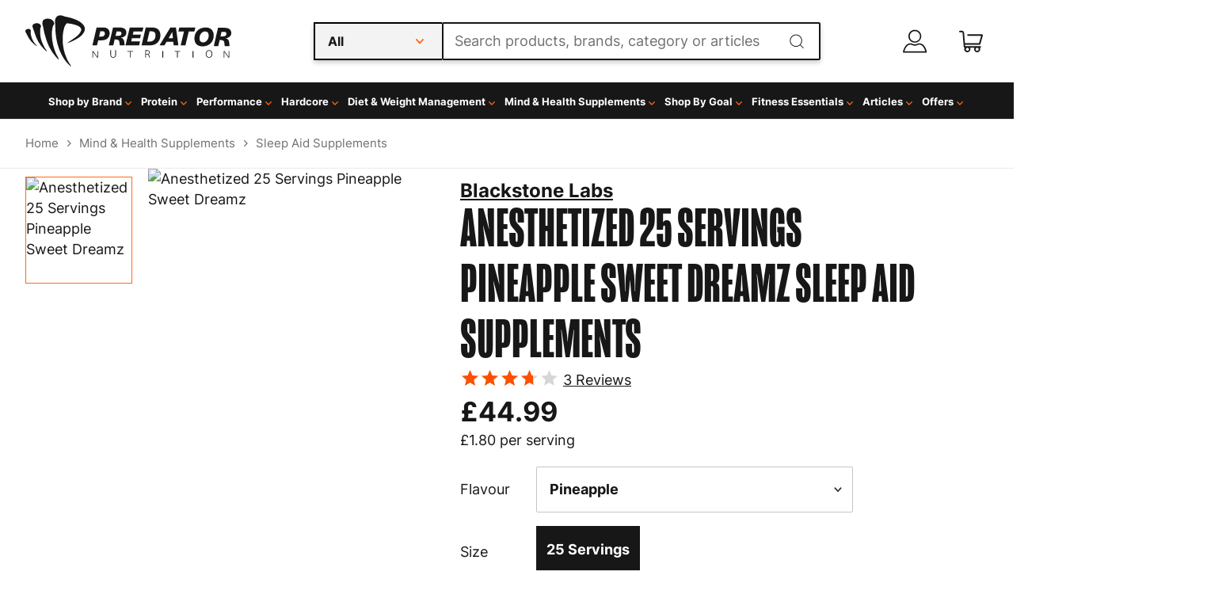

--- FILE ---
content_type: text/html; charset=utf-8
request_url: https://www.predatornutrition.com/sleep-aid-supplements/blackstone-labs/anesthetized.html
body_size: 111535
content:
<!doctype html><html lang="en-US" data-reactroot=""><head><meta name="charset" content="utf-8"/><meta name="viewport" content="width=device-width, initial-scale=1.0, minimum-scale=1.0, maximum-scale=5.0"/><meta name="format-detection" content="telephone=no"/><link data-react-helmet="true" rel="stylesheet" href="/mobify/bundle/1009/static/css/mongoose.css"/><link data-react-helmet="true" rel="stylesheet" href="/mobify/bundle/1009/static/css/inter-fw400-700-d-swap.css"/><link data-react-helmet="true" rel="stylesheet" href="/mobify/bundle/1009/static/css/swiper-bundle.min.css"/><link data-react-helmet="true" rel="alternate" href="https://predatornutrition.com/sleep-aid-supplements/blackstone-labs/anesthetized.html" hrefLang="en-GB"/><link data-react-helmet="true" rel="alternate" href="https://predatornutrition.com/en-DE/sleep-aid-supplements/blackstone-labs/anesthetized.html" hrefLang="en-DE"/><link data-react-helmet="true" rel="alternate" href="https://predatornutrition.com/en-US/sleep-aid-supplements/blackstone-labs/anesthetized.html" hrefLang="en-US"/><link data-react-helmet="true" rel="alternate" href="https://predatornutrition.com/sleep-aid-supplements/blackstone-labs/anesthetized.html" hrefLang="x-default"/><link data-react-helmet="true" rel="apple-touch-icon" href="/mobify/bundle/1009/static/img/global/apple-touch-icon.png"/><link data-react-helmet="true" rel="manifest" href="/mobify/bundle/1009/static/manifest.json"/><link data-react-helmet="true" rel="canonical" href="https://www.predatornutrition.com/sleep-aid-supplements/blackstone-labs/anesthetized.html"/><meta data-react-helmet="true" name="google-site-verification" content="izPcCRCNZRA8UiY5_URz5vC5QuGo4f9DN-32BrXyViA"/><meta data-react-helmet="true" name="facebook-domain-verification" content="jnnnhz92ce216wfgnueavdsgbzpjw7"/><meta data-react-helmet="true" name="theme-color" content="#171717"/><meta data-react-helmet="true" name="apple-mobile-web-app-title" content="Predator Nutrition | Bodybuilding and Sports Supplements"/><meta data-react-helmet="true" name="description" content="Buy Blackstone Labs Anesthetized from Predator Nutrition | Ultimate Sleep Aid | Post-Workout Recovery Support | Monthly Discounts | Free P&amp;P | FREE loyalty points and FREE delivery with orders"/><meta data-react-helmet="true" name="robots" content="index, follow"/><meta data-react-helmet="true" property="og:title" content="Buy Blackstone Labs Anesthetized | Predator Nutrition"/><meta data-react-helmet="true" property="og:description" content="Buy Blackstone Labs Anesthetized from Predator Nutrition | Ultimate Sleep Aid | Post-Workout Recovery Support | Monthly Discounts | Free P&amp;P | FREE loyalty points and FREE delivery with orders"/><meta data-react-helmet="true" property="og:image" content="https://sfcc.predatornutrition.com/dw/image/v2/AAXP_PRD/on/demandware.static/-/Sites-master-catalog/default/dw4aadb700/images/hi-res/anesthetized-pineapple.jpg"/><meta data-react-helmet="true" property="og:url" content="https://www.predatornutrition.com/sleep-aid-supplements/blackstone-labs/anesthetized.html"/><script data-react-helmet="true" referrerPolicy="no-referrer-when-downgrade" src="https://dev.visualwebsiteoptimizer.com/lib/860484.js" id="vwoCode"></script><script data-react-helmet="true">
                    window.profitMetrics = {
                        pid: '51F113784684B18F',
                        emailInputSelector: '#email',
                        onLoad: () => {
                            const email = '';
                            if (email && email.includes('@') && email.includes('.') && !/s/.test(email)) {
                                profitMetrics.setEmail(email);
                            }
                        }
                    }
                </script><script data-react-helmet="true" src="https://cdn1.profitmetrics.io/51F113784684B18F/bundle.js" defer=""></script><script data-react-helmet="true" type="application/ld+json">{"@context":"http://schema.org","@type":"Organization","url":"http://www.predatornutrition.com","logo":"https://sfcc.predatornutrition.com/on/demandware.static/-/Sites-PredatorPWA-Library/default/icons/logo-org.png"}</script><script data-react-helmet="true" type="application/ld+json">{"@context":"https://schema.org/","@type":"Product","brand":{"@type":"Brand","name":"Blackstone Labs"},"aggregateRating":{"@type":"AggregateRating","ratingValue":3.6666667,"reviewCount":3},"description":"Sleep aid for max recovery","sku":"BSL1006/100/101","image":"https://sfcc.predatornutrition.com/on/demandware.static/-/Sites-master-catalog/default/dw4aadb700/images/hi-res/anesthetized-pineapple.jpg","name":"Anesthetized 25 Servings Pineapple Sweet Dreamz","offers":{"@type":"Offer","url":"https://www.predatornutrition.com/sleep-aid-supplements/blackstone-labs/anesthetized.html","priceCurrency":"GBP","price":44.99,"itemCondition":"https://schema.org/NewCondition","availability":"https://schema.org/InStock"},"review":[{"@type":"Review","author":{"@type":"Person","name":"Keith R."},"datePublished":"2023-10-10T18:47:30.000Z","reviewBody":"Works decent however mine came hard as a brick so somehow moisture got to it.","name":"Works decent however mine came","reviewRating":{"@type":"Rating","bestRating":"5","ratingValue":2,"worstRating":"1"}},{"@type":"Review","author":{"@type":"Person","name":"De"},"datePublished":"2019-06-09T00:00:00.000Z","reviewBody":"Definitely helped with my sleep quality. I felt when I did get off to sleep it was deeper and I woke up feeling more refreshed. Flavour fine, slight after taste but you get used to it.","name":"very good","reviewRating":{"@type":"Rating","bestRating":"5","ratingValue":4,"worstRating":"1"}},{"@type":"Review","author":{"@type":"Person","name":"Andy"},"datePublished":"2017-09-05T00:00:00.000Z","reviewBody":"I struggle to sleep through the night and will wake up 3-4 times and then I find it difficult to get back to sleep. Anesthetized works for me like nothing else - 8 hours sleep last night","name":"Sleep at last","reviewRating":{"@type":"Rating","bestRating":"5","ratingValue":5,"worstRating":"1"}}]}</script><script data-react-helmet="true" type="text/javascript">
                    var _conv_page_type = "PDP";
                    var _conv_category_id = "sleep-aid-supplements";
                    var _conv_category_name = "Sleep Aid Supplements";
                    var _conv_product_sku = "BSL1006/100/101";
                    var _conv_product_name = "Anesthetized 25 Servings Pineapple Sweet Dreamz";
                    var _conv_product_price = "44.99";
                    var _conv_customer_id = "undefined";
                    var _conv_custom_v1 = "";
                    var _conv_custom_v2 = "";
                    var _conv_custom_v3 = "";
                    var _conv_custom_v4 = "";
                </script><script data-react-helmet="true" type="text/javascript" src="//cdn-4.convertexperiments.com/v1/js/100413241-100415651.js?environment=production"></script><script data-react-helmet="true" type="application/ld+json">{"@context":"https://schema.org","@type":"BreadcrumbList","itemListElement":[{"@type":"ListItem","position":1,"name":"Home","item":"https://www.predatornutrition.com"},{"@type":"ListItem","position":2,"name":"Mind & Health Supplements","item":"https://www.predatornutrition.com/mind-and-health-supplements"},{"@type":"ListItem","position":3,"name":"Sleep Aid Supplements","item":"https://www.predatornutrition.com/mind-and-health-supplements/sleep-aid-supplements"}]}</script><title data-react-helmet="true">Buy Blackstone Labs Anesthetized | Predator Nutrition</title></head><body><div><svg xmlns="http://www.w3.org/2000/svg" xmlns:xlink="http://www.w3.org/1999/xlink" style="position: absolute; width: 0; height: 0" aria-hidden="true" id="__SVG_SPRITE_NODE__"><symbol viewBox="0 0 20 20" fill="none" xmlns="http://www.w3.org/2000/svg" id="alert">
<path fill-rule="evenodd" clip-rule="evenodd" d="M0 10C0 4.47715 4.47715 0 10 0C12.6522 0 15.1957 1.05357 17.0711 2.92893C18.9464 4.8043 20 7.34784 20 10C20 15.5228 15.5228 20 10 20C4.47715 20 0 15.5228 0 10ZM2 10C2 14.4183 5.58172 18 10 18C12.1217 18 14.1566 17.1571 15.6569 15.6569C17.1571 14.1566 18 12.1217 18 10C18 5.58172 14.4183 2 10 2C5.58172 2 2 5.58172 2 10ZM11 10.5C11 10.2239 10.7761 10 10.5 10H9.5C9.22386 10 9 10.2239 9 10.5V13.5C9 13.7761 9.22386 14 9.5 14H10.5C10.7761 14 11 13.7761 11 13.5V10.5ZM10.5 6C10.7761 6 11 6.22386 11 6.5V7.5C11 7.77614 10.7761 8 10.5 8H9.5C9.22386 8 9 7.77614 9 7.5V6.5C9 6.22386 9.22386 6 9.5 6H10.5Z" fill="currentColor" />
</symbol><symbol xmlns:x="&ns_extend;" xmlns:i="&ns_ai;" xmlns:graph="&ns_graphs;" xmlns="http://www.w3.org/2000/svg" xmlns:xlink="http://www.w3.org/1999/xlink" viewBox="0 0 22.5 21.6" id="account">
<style type="text/css">
	#account .st0{fill:#171717;}
</style>
<switch>
	<foreignObject requiredExtensions="&ns_ai;" x="0" y="0" width="1" height="1">
		<i:aipgfRef xlink:href="#account_adobe_illustrator_pgf">
		</i:aipgfRef>
	</foreignObject>
	<g i:extraneous="self">
		<g id="account_noun-avatar-1122796" transform="translate(225.036 0.203)">
			<g id="account_Group_17" transform="translate(5.186 0)">
				<path id="account_Path_117" class="st0" d="M-218.9,12c-3.4,0-6.1-2.7-6.1-6.1s2.7-6.1,6.1-6.1s6.1,2.7,6.1,6.1c0,0,0,0,0,0
					C-212.8,9.3-215.6,12-218.9,12z M-218.9,1.1c-2.7,0-4.8,2.2-4.8,4.9s2.2,4.8,4.9,4.8c2.7,0,4.8-2.2,4.8-4.8
					C-214.1,3.2-216.2,1.1-218.9,1.1L-218.9,1.1z" />
			</g>
			<g id="account_Group_18" transform="translate(0 12.706)">
				<path id="account_Path_118" class="st0" d="M-203.1,8.7h-21.3c-0.2,0-0.4-0.1-0.5-0.2c-0.1-0.2-0.2-0.3-0.1-0.5c0.2-0.7,0.3-1.4,0.6-2
					c0.3-0.8,0.6-1.5,1-2.3c1.8-3.5,4.9-4.7,7.9-3.2c1.2,0.6,2.5,0.6,3.7,0c2.9-1.5,6.1-0.2,7.9,3.2c0.4,0.7,0.7,1.5,1,2.3
					c0.2,0.7,0.4,1.3,0.6,2c0,0.2,0,0.4-0.1,0.5C-202.7,8.7-202.9,8.7-203.1,8.7z M-223.6,7.5h19.7c-0.1-0.4-0.2-0.8-0.3-1.1l0,0
					c-0.2-0.7-0.5-1.4-0.9-2.1c-1.5-2.9-3.9-3.9-6.2-2.7c-1.5,0.8-3.3,0.8-4.8,0c-2.3-1.2-4.7-0.1-6.2,2.7c-0.4,0.7-0.7,1.4-0.9,2.1
					C-223.4,6.7-223.5,7.1-223.6,7.5z" />
			</g>
		</g>
	</g>
</switch>
<i:aipgf id="account_adobe_illustrator_pgf" i:pgfEncoding="zstd/base64" i:pgfVersion="24">
</i:aipgf>
</symbol><symbol viewBox="0 0 66 42" xmlns="http://www.w3.org/2000/svg" xmlns:xlink="http://www.w3.org/1999/xlink" id="amex">
    <title>700CF917-5356-479C-A647-66388BF99C80@1x</title>
    <g id="amex_Cover" stroke="none" stroke-width="1" fill="none" fill-rule="evenodd">
        <g id="amex_Iconography" transform="translate(-986.000000, -657.000000)">
            <g id="amex_Group-18" transform="translate(987.000000, 658.000000)">
                <path d="M2.5638852,1.23124504e-16 L61.4361148,1.03584031e-16 C62.3276335,-6.01853049e-17 62.6509198,0.0928256111 62.9768457,0.267132704 C63.3027716,0.441439796 63.5585602,0.697228371 63.7328673,1.0231543 C63.9071744,1.34908022 64,1.67236646 64,2.5638852 L64,37.4361148 C64,38.3276335 63.9071744,38.6509198 63.7328673,38.9768457 C63.5585602,39.3027716 63.3027716,39.5585602 62.9768457,39.7328673 C62.6509198,39.9071744 62.3276335,40 61.4361148,40 L2.5638852,40 C1.67236646,40 1.34908022,39.9071744 1.0231543,39.7328673 C0.697228371,39.5585602 0.441439796,39.3027716 0.267132704,38.9768457 C0.0928256111,38.6509198 4.01235366e-17,38.3276335 -6.90560205e-17,37.4361148 L6.90560205e-17,2.5638852 C-4.01235366e-17,1.67236646 0.0928256111,1.34908022 0.267132704,1.0231543 C0.441439796,0.697228371 0.697228371,0.441439796 1.0231543,0.267132704 C1.34908022,0.0928256111 1.67236646,-7.15388826e-17 2.5638852,1.23124504e-16 Z" id="amex_Rectangle-Copy-7" stroke="#D6D6D6" fill="#FFFFFF" />
                <g id="amex_184198" transform="translate(16.543210, 3.333333)">
                    <polyline id="amex_Path" fill="#016FD0" points="0 0 32.2592593 0 32.2592593 32.5 0 32.5 0 0" />
                    <polyline id="amex_Path" fill="#FFFFFF" points="11.6855806 27.3576931 11.6855806 15.7118598 32.2592593 15.7309028 32.2592593 18.9477539 29.881119 21.5072701 32.2592593 24.0914714 32.2592593 27.3760309 28.4627756 27.3760309 26.4451719 25.1331923 24.4415694 27.3851997 11.6855806 27.3576931" />
                    <polyline id="amex_Path" fill="#016FD0" points="13.0598195 26.0804037 13.0598195 16.9933812 20.7080922 16.9933812 20.7080922 19.0866971 15.5366697 19.0866971 15.5366697 20.5078667 20.5848798 20.5078667 20.5848798 22.5666233 15.5366697 22.5666233 15.5366697 23.9624024 20.7080922 23.9624024 20.7080922 26.0804037 13.0598195 26.0804037" />
                    <polyline id="amex_Path" fill="#016FD0" points="20.6702885 26.0804037 24.901516 21.5319552 20.6702885 16.9940864 23.9452193 16.9940864 26.5312806 19.8738065 29.1243426 16.9940864 32.2592593 16.9940864 32.2592593 17.0653212 28.1176408 21.5319552 32.2592593 25.9520399 32.2592593 26.0804037 29.0928393 26.0804037 26.4612736 23.1717666 23.8563102 26.0804037 20.6702885 26.0804037" />
                    <polyline id="amex_Path" fill="#FFFFFF" points="12.6453776 5.37575964 17.6046787 5.37575964 19.3464547 9.36067708 19.3464547 5.37575964 25.4692732 5.37575964 26.5249799 8.36127392 27.584187 5.37575964 32.2592593 5.37575964 32.2592593 17.0208875 7.55236304 17.0208875 12.6453776 5.37575964" />
                    <path d="M13.5848725,6.64105903 L9.58256816,15.7203233 L12.3275454,15.7203233 L13.0822218,13.9020725 L17.1734351,13.9020725 L17.9281113,15.7203233 L20.7409956,15.7203233 L16.755493,6.64105903 L13.5848725,6.64105903 Z M13.9286073,11.8644749 L15.1285286,8.97417535 L16.3277497,11.8644749 L13.9286073,11.8644749 Z" id="amex_Shape" fill="#016FD0" />
                    <polyline id="amex_Path" fill="#016FD0" points="20.7038919 15.7189128 20.7038919 6.63964853 24.5619815 6.653049 26.5473821 12.2347548 28.5460841 6.63964853 32.2592593 6.63964853 32.2592593 15.7189128 29.8699179 15.7400716 29.8699179 9.50314679 27.6142899 15.7189128 25.4328695 15.7189128 23.1303369 9.48198785 23.1303369 15.7189128 20.7038919 15.7189128" />
                </g>
            </g>
        </g>
    </g>
</symbol><symbol viewBox="0 0 46 19" xmlns="http://www.w3.org/2000/svg" xmlns:xlink="http://www.w3.org/1999/xlink" id="apple-pay-logo">
    <title>8ACBCAD0-8939-4D81-ABC1-115557A75F0D@1x</title>
    <g id="apple-pay-logo_Cover" stroke="none" stroke-width="1" fill="none" fill-rule="evenodd">
        <g id="apple-pay-logo_Iconography" transform="translate(-402.000000, -770.000000)" fill="#171717" fill-rule="nonzero">
            <path d="M410.273739,772.417341 C409.743039,773.050666 408.893918,773.55019 408.044797,773.47883 C407.938657,772.622502 408.354372,771.712655 408.840848,771.15069 C409.371548,770.499524 410.300274,770.03568 411.0521,770 C411.14055,770.892008 410.795594,771.766175 410.273739,772.417341 M411.043255,773.648311 C409.813799,773.576951 408.761243,774.352997 408.177472,774.352997 C407.584857,774.352997 406.691511,773.683991 405.71856,773.701832 C404.453724,773.719672 403.277338,774.442198 402.631653,775.592888 C401.304901,777.894267 402.286697,781.301736 403.569223,783.174952 C404.197219,784.10264 404.949045,785.119529 405.939685,785.083849 C406.877256,785.048168 407.248746,784.468363 408.380907,784.468363 C409.521913,784.468363 409.849179,785.083849 410.839819,785.066009 C411.86584,785.048168 412.511526,784.138321 413.139521,783.210633 C413.855967,782.158064 414.147852,781.132255 414.165542,781.078735 C414.147852,781.060894 412.184261,780.302688 412.166571,778.019148 C412.148881,776.110252 413.714447,775.200404 413.785207,775.146884 C412.900706,773.826713 411.520885,773.683991 411.043255,773.648311 M418.145796,771.061489 L418.145796,784.967888 L420.286287,784.967888 L420.286287,780.213487 L423.249365,780.213487 C425.955937,780.213487 427.857614,778.340271 427.857614,775.628568 C427.857614,772.916865 425.991317,771.061489 423.320125,771.061489 L418.145796,771.061489 Z M420.286287,772.881185 L422.754044,772.881185 C424.611496,772.881185 425.672897,773.880233 425.672897,775.637488 C425.672897,777.394743 424.611496,778.402712 422.745199,778.402712 L420.286287,778.402712 L420.286287,772.881185 L420.286287,772.881185 Z M431.767107,785.074929 C433.111548,785.074929 434.358694,784.388083 434.924775,783.299833 L434.969,783.299833 L434.969,784.967888 L436.950281,784.967888 L436.950281,778.045909 C436.950281,776.038892 435.35818,774.74548 432.908113,774.74548 C430.634946,774.74548 428.954395,776.056732 428.89248,777.858587 L430.820691,777.858587 C430.979901,777.00226 431.767107,776.440295 432.846198,776.440295 C434.155259,776.440295 434.889395,777.05578 434.889395,778.18863 L434.889395,778.955756 L432.218202,779.116318 C429.732755,779.267959 428.388314,780.293768 428.388314,782.077783 C428.388314,783.879638 429.77698,785.074929 431.767107,785.074929 Z M432.342032,783.424715 C431.201027,783.424715 430.475736,782.87167 430.475736,782.024263 C430.475736,781.150095 431.174492,780.641651 432.510088,780.56137 L434.889395,780.409729 L434.889395,781.194696 C434.889395,782.497027 433.792614,783.424715 432.342032,783.424715 Z M439.594939,788.75 C441.68236,788.75 442.664156,787.947193 443.522122,785.512012 L447.28125,774.879282 L445.105378,774.879282 L442.584551,783.094672 L442.540326,783.094672 L440.019499,774.879282 L437.781712,774.879282 L441.408165,785.003568 L441.213575,785.619053 C440.88631,786.662702 440.355609,787.064106 439.409193,787.064106 C439.241138,787.064106 438.913873,787.046265 438.781198,787.028425 L438.781198,788.69648 C438.905028,788.73216 439.435728,788.75 439.594939,788.75 Z" id="apple-pay-logo_apple-pay" />
        </g>
    </g>
</symbol><symbol viewBox="0 0 65 42" xmlns="http://www.w3.org/2000/svg" xmlns:xlink="http://www.w3.org/1999/xlink" id="apple-pay">
    <title>9BA7A9C0-1CF4-47E7-AE1B-63D0B53604A2@1x</title>
    <g id="apple-pay_Cover" stroke="none" stroke-width="1" fill="none" fill-rule="evenodd">
        <g id="apple-pay_Iconography" transform="translate(-734.000000, -657.000000)">
            <g id="apple-pay_Group-9" transform="translate(735.000000, 658.000000)">
                <path d="M3.8458278,-3.82084581e-16 L59.1541722,1.55376046e-16 C60.4914503,-9.02779573e-17 60.9763797,0.139238417 61.4652686,0.400699056 C61.9541574,0.662159695 62.3378403,1.04584256 62.5993009,1.53473144 C62.8607616,2.02362033 63,2.50854969 63,3.8458278 L63,36.1541722 C63,37.4914503 62.8607616,37.9763797 62.5993009,38.4652686 C62.3378403,38.9541574 61.9541574,39.3378403 61.4652686,39.5993009 C60.9763797,39.8607616 60.4914503,40 59.1541722,40 L3.8458278,40 C2.50854969,40 2.02362033,39.8607616 1.53473144,39.5993009 C1.04584256,39.3378403 0.662159695,38.9541574 0.400699056,38.4652686 C0.139238417,37.9763797 6.01853049e-17,37.4914503 -1.03584031e-16,36.1541722 L1.03584031e-16,3.8458278 C-6.01853049e-17,2.50854969 0.139238417,2.02362033 0.400699056,1.53473144 C0.662159695,1.04584256 1.04584256,0.662159695 1.53473144,0.400699056 C2.02362033,0.139238417 2.50854969,2.22002145e-16 3.8458278,-3.82084581e-16 Z" id="apple-pay_Rectangle-Copy-2" stroke="#D6D6D6" fill="#FFFFFF" />
                <path d="M17.0784265,13.6673406 C16.547726,14.300666 15.6986053,14.8001903 14.8494846,14.7288297 C14.7433445,13.8725024 15.1590599,12.9626546 15.6455353,12.4006898 C16.1762357,11.7495243 17.1049615,11.2856803 17.8567871,11.25 C17.9452372,12.1420076 17.6002819,13.0161751 17.0784265,13.6673406 M17.8479421,14.8983111 C16.6184861,14.8269505 15.5659302,15.6029971 14.9821597,15.6029971 C14.3895442,15.6029971 13.4961985,14.9339914 12.5232477,14.9518316 C11.2584116,14.9696717 10.0820256,15.6921979 9.43634009,16.8428877 C8.10958898,19.1442674 9.0913848,22.5517364 10.3739109,24.4249524 C11.0019064,25.3526403 11.753732,26.369529 12.7443729,26.3338487 C13.6819436,26.2981684 14.053434,25.7183635 15.1855949,25.7183635 C16.3266009,25.7183635 16.6538661,26.3338487 17.644507,26.3160086 C18.6705278,26.2981684 19.3162134,25.3883206 19.9442089,24.4606327 C20.6606545,23.4080637 20.9525397,22.382255 20.9702298,22.3287345 C20.9525397,22.3108944 18.9889481,21.5526879 18.9712581,19.2691484 C18.9535681,17.3602521 20.5191344,16.4504044 20.5898944,16.3968839 C19.7053937,15.0767127 18.3255725,14.9339914 17.8479421,14.8983111 M24.9504831,12.3114891 L24.9504831,26.2178877 L27.0909749,26.2178877 L27.0909749,21.4634872 L30.0540524,21.4634872 C32.7606246,21.4634872 34.6623012,19.5902712 34.6623012,16.878568 C34.6623012,14.1668649 32.7960047,12.3114891 30.1248124,12.3114891 L24.9504831,12.3114891 Z M27.0909749,14.1311846 L29.5587319,14.1311846 C31.4161835,14.1311846 32.4775844,15.1302331 32.4775844,16.8874881 C32.4775844,18.6447431 31.4161835,19.6527117 29.5498869,19.6527117 L27.0909749,19.6527117 L27.0909749,14.1311846 L27.0909749,14.1311846 Z M38.5717945,26.3249286 C39.9162356,26.3249286 41.1633817,25.6380828 41.7294621,24.5498335 L41.7736872,24.5498335 L41.7736872,26.2178877 L43.7549688,26.2178877 L43.7549688,19.2959087 C43.7549688,17.2888915 42.1628675,15.9954805 39.7128005,15.9954805 C37.4396336,15.9954805 35.7590821,17.3067317 35.6971671,19.1085871 L37.6253787,19.1085871 C37.7845888,18.2522598 38.5717945,17.690295 39.6508854,17.690295 C40.9599465,17.690295 41.6940821,18.3057802 41.6940821,19.4386299 L41.6940821,20.2057564 L39.0228899,20.3663178 C36.5374428,20.5179591 35.1930017,21.5437678 35.1930017,23.3277831 C35.1930017,25.1296384 36.5816678,26.3249286 38.5717945,26.3249286 Z M39.14672,24.6747146 C38.005714,24.6747146 37.2804234,24.1216698 37.2804234,23.2742626 C37.2804234,22.4000951 37.979179,21.8916508 39.3147751,21.8113701 L41.6940821,21.6597288 L41.6940821,22.4446955 C41.6940821,23.7470266 40.5973012,24.6747146 39.14672,24.6747146 Z M46.3996261,30 C48.4870478,30 49.4688436,29.1971931 50.3268094,26.7620124 L54.0859375,16.1292816 L51.9100657,16.1292816 L49.3892386,24.3446717 L49.3450135,24.3446717 L46.8241864,16.1292816 L44.5863995,16.1292816 L48.2128526,26.253568 L48.0182624,26.8690533 C47.6909971,27.9127022 47.1602967,28.3141056 46.2138809,28.3141056 C46.0458258,28.3141056 45.7185605,28.2962655 45.5858854,28.2784253 L45.5858854,29.9464795 C45.7097155,29.9821598 46.2404159,30 46.3996261,30 Z" id="apple-pay_XMLID_34_" fill="#171717" fill-rule="nonzero" />
            </g>
        </g>
    </g>
</symbol><symbol xmlns:x="&ns_extend;" xmlns:i="&ns_ai;" xmlns:graph="&ns_graphs;" xmlns="http://www.w3.org/2000/svg" xmlns:xlink="http://www.w3.org/1999/xlink" viewBox="0 0 20 18.2" id="basket">
<style type="text/css">
	#basket .st0{fill:#171717;}
</style>
<switch>
	<foreignObject requiredExtensions="&ns_ai;" x="0" y="0" width="1" height="1">
		<i:aipgfRef xlink:href="#basket_adobe_illustrator_pgf">
		</i:aipgfRef>
	</foreignObject>
	<g i:extraneous="self">
		<path id="basket_noun-trolley-1405252" class="st0" d="M19.3,3L7.4,3l0,0C7,3,6.8,3.3,6.8,3.7c0,0.3,0.3,0.6,0.6,0.6l11.1,0l-1.7,6.1H4.9
			L4.2,1.6C4.1,0.7,3.3,0,2.4,0c0,0-0.1,0-0.1,0H0.7C0.3,0,0,0.3,0,0.6s0.3,0.7,0.6,0.7c0,0,0,0,0.1,0h1.6c0.4,0,0.5,0.1,0.6,0.3
			l1,12c0,0.3,0.3,0.6,0.6,0.6h0.2c-0.2,0.4-0.4,0.8-0.4,1.3c0,1.4,1.2,2.6,2.6,2.6s2.6-1.2,2.6-2.6c0-0.5-0.1-0.9-0.4-1.3H13
			c-0.2,0.4-0.4,0.8-0.4,1.3c0,1.4,1.2,2.6,2.6,2.6s2.6-1.2,2.6-2.6c0-0.5-0.1-0.9-0.4-1.3h0.4c0.4,0,0.7-0.3,0.7-0.6
			c0-0.4-0.3-0.7-0.6-0.7c0,0,0,0-0.1,0H5.1L5,11.7h12.2c0.1,0,0.1,0,0.2,0c0.2-0.1,0.4-0.2,0.5-0.4L20,3.9c0.1-0.3-0.1-0.7-0.4-0.8
			C19.5,3,19.4,3,19.3,3L19.3,3z M7,16.9c-0.7,0-1.3-0.6-1.3-1.3c0-0.7,0.6-1.3,1.3-1.3c0.7,0,1.3,0.6,1.3,1.3
			C8.3,16.3,7.7,16.9,7,16.9z M15.2,16.9c-0.7,0-1.3-0.6-1.3-1.3c0-0.7,0.6-1.3,1.3-1.3c0.7,0,1.3,0.6,1.3,1.3
			C16.5,16.3,15.9,16.9,15.2,16.9z" />
	</g>
</switch>
<i:aipgf id="basket_adobe_illustrator_pgf" i:pgfEncoding="zstd/base64" i:pgfVersion="24">
</i:aipgf>
</symbol><symbol viewBox="0 0 24 24" xmlns="http://www.w3.org/2000/svg" xmlns:xlink="http://www.w3.org/1999/xlink" id="check">
    <title>3F7EBA4A-DFE6-4CE5-944E-91034969EF86@1x</title>
    <g id="check_Cover" stroke="none" stroke-width="1" fill="none" fill-rule="evenodd">
        <g id="check_Iconography" transform="translate(-435.000000, -979.000000)" fill="#299F60">
            <g id="check_Icons/Cart-Copy-19" transform="translate(435.000000, 979.000000)">
                <g id="check_Path-2" transform="translate(6.000000, 7.000000)">
                    <path d="M12.6254732,1.16818251 L11.6232199,0.15783502 C11.4156623,-0.0514124898 11.0777532,-0.0527911662 10.8685057,0.154810826 L4.58209676,6.39069792 L1.92294116,3.70997271 C1.71538364,3.5007252 1.37747449,3.49934652 1.16822698,3.70690404 L0.15783502,4.70915736 C-0.0514124898,4.91671488 -0.0527911662,5.25462404 0.154810826,5.46391602 L4.19215369,9.53394686 C4.39971121,9.74319437 4.73762036,9.74457304 4.94686787,9.53697105 L12.6224935,1.92294116 C12.8316965,1.71533917 12.8330307,1.37743001 12.6254732,1.16818251 L12.6254732,1.16818251 Z" id="check_Path" />
                </g>
            </g>
        </g>
    </g>
</symbol><symbol viewBox="0 0 24 24" xmlns="http://www.w3.org/2000/svg" xmlns:xlink="http://www.w3.org/1999/xlink" id="check-icon">
    <title>3F7EBA4A-DFE6-4CE5-944E-91034969EF86@1x</title>
    <g id="check-icon_Cover" stroke="none" stroke-width="1" fill="none" fill-rule="evenodd">
        <g id="check-icon_Iconography" transform="translate(-435.000000, -979.000000)" fill="currentColor">
            <g id="check-icon_Icons/Cart-Copy-19" transform="translate(435.000000, 979.000000)">
                <g id="check-icon_Path-2" transform="translate(6.000000, 7.000000)">
                    <path d="M12.6254732,1.16818251 L11.6232199,0.15783502 C11.4156623,-0.0514124898 11.0777532,-0.0527911662 10.8685057,0.154810826 L4.58209676,6.39069792 L1.92294116,3.70997271 C1.71538364,3.5007252 1.37747449,3.49934652 1.16822698,3.70690404 L0.15783502,4.70915736 C-0.0514124898,4.91671488 -0.0527911662,5.25462404 0.154810826,5.46391602 L4.19215369,9.53394686 C4.39971121,9.74319437 4.73762036,9.74457304 4.94686787,9.53697105 L12.6224935,1.92294116 C12.8316965,1.71533917 12.8330307,1.37743001 12.6254732,1.16818251 L12.6254732,1.16818251 Z" id="check-icon_Path" />
                </g>
            </g>
        </g>
    </g>
</symbol><symbol viewBox="0 0 24 24" xmlns="http://www.w3.org/2000/svg" xmlns:xlink="http://www.w3.org/1999/xlink" id="chevron-down">
    <title>C500798E-68C4-4CDB-A7E6-6F43DE3CA21E@1x</title>
    <g id="chevron-down_Cover" stroke="none" stroke-width="1" fill="none" fill-rule="evenodd">
        <g id="chevron-down_Iconography" transform="translate(-327.000000, -979.000000)" fill="#323036">
            <g id="chevron-down_Icons/Cart-Copy-16" transform="translate(327.000000, 979.000000)">
                <path d="M12.3886198,9.1699164 L16.8390207,13.8679744 C17.0536598,14.0945578 17.0536598,14.4619067 16.8390207,14.688466 L16.3199526,15.2364192 C16.1056799,15.4626158 15.7584056,15.463051 15.5436291,15.2373862 L11.9999886,11.5140985 L8.45637087,15.2374104 C8.24159437,15.4630751 7.89432007,15.46264 7.68004736,15.2364434 L7.16097933,14.6884901 C6.94634022,14.4619067 6.94634022,14.0945578 7.16097933,13.8679986 L11.6113802,9.16994057 C11.8259965,8.94335717 12.1739806,8.94335717 12.3886198,9.1699164 Z" id="chevron-down_Path" transform="translate(12.000000, 12.203188) rotate(-180.000000) translate(-12.000000, -12.203188) " />
            </g>
        </g>
    </g>
</symbol><symbol viewBox="0 0 24 24" xmlns="http://www.w3.org/2000/svg" xmlns:xlink="http://www.w3.org/1999/xlink" id="chevron-down-orange">
    <title>12618607-75B8-4764-A06A-7297AAA5D354@1x</title>
    <g id="chevron-down-orange_Cover" stroke="none" stroke-width="1" fill="none" fill-rule="evenodd">
        <g id="chevron-down-orange_Iconography" transform="translate(-381.000000, -979.000000)" fill="#FF6A14">
            <g id="chevron-down-orange_Icons/Cart-Copy-17" transform="translate(381.000000, 979.000000)">
                <path d="M12.3886198,9.1699164 L16.8390207,13.8679744 C17.0536598,14.0945578 17.0536598,14.4619067 16.8390207,14.688466 L16.3199526,15.2364192 C16.1056799,15.4626158 15.7584056,15.463051 15.5436291,15.2373862 L11.9999886,11.5140985 L8.45637087,15.2374104 C8.24159437,15.4630751 7.89432007,15.46264 7.68004736,15.2364434 L7.16097933,14.6884901 C6.94634022,14.4619067 6.94634022,14.0945578 7.16097933,13.8679986 L11.6113802,9.16994057 C11.8259965,8.94335717 12.1739806,8.94335717 12.3886198,9.1699164 Z" id="chevron-down-orange_Path" transform="translate(12.000000, 12.203188) rotate(-180.000000) translate(-12.000000, -12.203188) " />
            </g>
        </g>
    </g>
</symbol><symbol viewBox="0 0 24 24" xmlns="http://www.w3.org/2000/svg" xmlns:xlink="http://www.w3.org/1999/xlink" id="chevron-down-white">
    <title>C500798E-68C4-4CDB-A7E6-6F43DE3CA21E@1x</title>
    <g id="chevron-down-white_Cover" stroke="none" stroke-width="1" fill="none" fill-rule="evenodd">
        <g id="chevron-down-white_Iconography" transform="translate(-327.000000, -979.000000)" fill="#fff">
            <g id="chevron-down-white_Icons/Cart-Copy-16" transform="translate(327.000000, 979.000000)">
                <path d="M12.3886198,9.1699164 L16.8390207,13.8679744 C17.0536598,14.0945578 17.0536598,14.4619067 16.8390207,14.688466 L16.3199526,15.2364192 C16.1056799,15.4626158 15.7584056,15.463051 15.5436291,15.2373862 L11.9999886,11.5140985 L8.45637087,15.2374104 C8.24159437,15.4630751 7.89432007,15.46264 7.68004736,15.2364434 L7.16097933,14.6884901 C6.94634022,14.4619067 6.94634022,14.0945578 7.16097933,13.8679986 L11.6113802,9.16994057 C11.8259965,8.94335717 12.1739806,8.94335717 12.3886198,9.1699164 Z" id="chevron-down-white_Path" transform="translate(12.000000, 12.203188) rotate(-180.000000) translate(-12.000000, -12.203188) " />
            </g>
        </g>
    </g>
</symbol><symbol xmlns="http://www.w3.org/2000/svg" viewBox="0 0 1280.000000 1280.000000" preserveAspectRatio="xMidYMid meet" id="chevron-up">
    <g transform="translate(0.000000,1280.000000) scale(0.100000,-0.100000)" fill="#000000" stroke="none">
        <path d="M6314 8210 c-18 -6 -53 -25 -78 -42 -26 -18 -588 -605 -1250 -1304
            -901 -952 -1209 -1284 -1226 -1320 -15 -33 -25 -74 -28 -124 -6 -111 18 -166
            123 -282 154 -172 280 -294 320 -313 24 -11 70 -21 113 -23 93 -5 149 15 215
            77 27 25 464 481 970 1014 507 532 924 967 927 967 3 0 420 -435 927 -967 506
            -533 943 -989 970 -1014 66 -62 122 -82 215 -77 43 2 89 12 113 23 40 19 166
            141 320 313 105 116 129 171 123 282 -3 50 -13 91 -28 124 -34 70 -2429 2599
            -2501 2640 -41 23 -66 30 -123 32 -39 2 -85 -1 -102 -6z" />
    </g>
</symbol><symbol viewBox="0 0 24 24" fill="none" xmlns="http://www.w3.org/2000/svg" id="chevron-left">
<path d="M8.22 12.7199C8.07931 12.5793 8.00018 12.3887 8 12.1899V11.8099C8.0023 11.6114 8.08112 11.4216 8.22 11.2799L13.36 6.14985C13.4539 6.0552 13.5817 6.00195 13.715 6.00195C13.8483 6.00195 13.9761 6.0552 14.07 6.14985L14.78 6.85985C14.8741 6.95202 14.9271 7.07816 14.9271 7.20985C14.9271 7.34154 14.8741 7.46769 14.78 7.55985L10.33 11.9999L14.78 16.4399C14.8747 16.5337 14.9279 16.6615 14.9279 16.7949C14.9279 16.9282 14.8747 17.056 14.78 17.1499L14.07 17.8499C13.9761 17.9445 13.8483 17.9978 13.715 17.9978C13.5817 17.9978 13.4539 17.9445 13.36 17.8499L8.22 12.7199Z" fill="currentColor" />
</symbol><symbol viewBox="0 0 24 24" fill="none" xmlns="http://www.w3.org/2000/svg" id="chevron-right">
<path d="M15.7799 11.2799C15.9206 11.4204 15.9997 11.611 15.9999 11.8099V12.1899C15.9976 12.3883 15.9188 12.5781 15.7799 12.7199L10.6399 17.8499C10.546 17.9445 10.4182 17.9978 10.2849 17.9978C10.1516 17.9978 10.0238 17.9445 9.92992 17.8499L9.21992 17.1399C9.12586 17.0477 9.07285 16.9215 9.07285 16.7899C9.07285 16.6582 9.12586 16.532 9.21992 16.4399L13.6699 11.9999L9.21992 7.55985C9.12526 7.46597 9.07202 7.33817 9.07202 7.20485C9.07202 7.07153 9.12526 6.94374 9.21992 6.84985L9.92992 6.14985C10.0238 6.0552 10.1516 6.00195 10.2849 6.00195C10.4182 6.00195 10.546 6.0552 10.6399 6.14985L15.7799 11.2799Z" fill="currentColor" />
</symbol><symbol viewBox="0 0 24 24" fill="none" xmlns="http://www.w3.org/2000/svg" id="chevron-up-std">
<path d="M11.2801 8.22C11.4206 8.07931 11.6113 8.00018 11.8101 8H12.1901C12.3885 8.0023 12.5784 8.08112 12.7201 8.22L17.8501 13.36C17.9448 13.4539 17.998 13.5817 17.998 13.715C17.998 13.8483 17.9448 13.9761 17.8501 14.07L17.1401 14.78C17.0479 14.8741 16.9218 14.9271 16.7901 14.9271C16.6584 14.9271 16.5323 14.8741 16.4401 14.78L12.0001 10.33L7.5601 14.78C7.46621 14.8747 7.33842 14.9279 7.2051 14.9279C7.07178 14.9279 6.94398 14.8747 6.8501 14.78L6.1501 14.07C6.05544 13.9761 6.0022 13.8483 6.0022 13.715C6.0022 13.5817 6.05544 13.4539 6.1501 13.36L11.2801 8.22Z" fill="currentColor" />
</symbol><symbol viewBox="0 0 24 24" fill="none" xmlns="http://www.w3.org/2000/svg" id="chevron-down-std">
<path d="M12.7201 15.7802C12.5796 15.9209 12.3889 16 12.1901 16.0002H11.8101C11.6117 15.9979 11.4218 15.919 11.2801 15.7802L6.1501 10.6402C6.05544 10.5463 6.0022 10.4185 6.0022 10.2852C6.0022 10.1518 6.05544 10.024 6.1501 9.93016L6.8601 9.22016C6.95226 9.1261 7.07841 9.07309 7.2101 9.07309C7.34179 9.07309 7.46793 9.1261 7.5601 9.22016L12.0001 13.6702L16.4401 9.22016C16.534 9.12551 16.6618 9.07227 16.7951 9.07227C16.9284 9.07227 17.0562 9.12551 17.1501 9.22016L17.8501 9.93016C17.9448 10.024 17.998 10.1518 17.998 10.2852C17.998 10.4185 17.9448 10.5463 17.8501 10.6402L12.7201 15.7802Z" fill="currentColor" />
</symbol><symbol viewBox="0 0 24 24" xmlns="http://www.w3.org/2000/svg" xmlns:xlink="http://www.w3.org/1999/xlink" id="circle-check">
    <title>F25586DE-CB72-482D-B862-33DAEE7DCEAD@1x</title>
    <g id="circle-check_Cover" stroke="none" stroke-width="1" fill="none" fill-rule="evenodd">
        <g id="circle-check_Iconography" transform="translate(-543.000000, -979.000000)" fill="#299F60" fill-rule="nonzero">
            <g id="circle-check_Icons/Cart-Copy-22" transform="translate(543.000000, 979.000000)">
                <g id="circle-check_success-icon" transform="translate(5.000000, 5.000000)">
                    <path d="M7,0 C10.8659933,0 14,3.13400675 14,7 C14,10.8659933 10.8659933,14 7,14 C3.13400675,14 0,10.8659933 0,7 C0,3.13400675 3.13400675,0 7,0 Z M7,1.4 C3.9072054,1.4 1.4,3.9072054 1.4,7 C1.4,10.0927946 3.9072054,12.6 7,12.6 C10.0927946,12.6 12.6,10.0927946 12.6,7 C12.6,3.9072054 10.0927946,1.4 7,1.4 Z M9.30502524,4.40502525 L5.6,8.11005048 L4.69497475,7.20502524 C4.42160774,6.93165823 3.97839226,6.93165823 3.70502525,7.20502524 C3.43165825,7.47839225 3.43165825,7.92160775 3.70502525,8.19497476 L5.10502525,9.59497476 C5.37839226,9.86834177 5.82160775,9.86834177 6.09497476,9.59497476 L10.2949748,5.39497475 C10.5683418,5.12160774 10.5683418,4.67839226 10.2949748,4.40502525 C10.0216078,4.13165825 9.57839225,4.13165825 9.30502524,4.40502525 Z" id="circle-check_Shape" />
                </g>
            </g>
        </g>
    </g>
</symbol><symbol viewBox="0 0 24 24" xmlns="http://www.w3.org/2000/svg" xmlns:xlink="http://www.w3.org/1999/xlink" id="close">
    <title>C4452A98-7F9D-40EC-8A18-91AF9F85DE5E@1x</title>
    <g id="close_Cover" stroke="none" stroke-width="1" fill="none" fill-rule="evenodd">
        <g id="close_Iconography" transform="translate(-273.000000, -979.000000)" fill="#000000" fill-rule="nonzero">
            <g id="close_Icons/Cart-Copy-15" transform="translate(273.000000, 979.000000)">
                <g id="close_close" transform="translate(7.000000, 7.000000)">
                    <path d="M5,4.2928932 L9.1464466,0.146446613 C9.3417088,-0.0488155375 9.6582912,-0.0488155375 9.8535534,0.146446613 C10.0488155,0.341708763 10.0488155,0.658291243 9.8535534,0.853553393 L5.7071068,5 L9.8535534,9.1464466 C10.0488155,9.3417088 10.0488155,9.6582912 9.8535534,9.8535534 C9.6582912,10.0488155 9.3417088,10.0488155 9.1464466,9.8535534 L5,5.7071068 L0.853553393,9.8535534 C0.658291243,10.0488155 0.341708763,10.0488155 0.146446613,9.8535534 C-0.0488155375,9.6582912 -0.0488155375,9.3417088 0.146446613,9.1464466 L4.2928932,5 L0.146446613,0.853553393 C-0.0488155375,0.658291243 -0.0488155375,0.341708763 0.146446613,0.146446613 C0.341708763,-0.0488155375 0.658291243,-0.0488155375 0.853553393,0.146446613 L5,4.2928932 Z" id="close_Path" />
                </g>
            </g>
        </g>
    </g>
</symbol><symbol viewBox="0 0 24 24" xmlns="http://www.w3.org/2000/svg" xmlns:xlink="http://www.w3.org/1999/xlink" id="close-orange">
    <title>FA7E02A4-E29D-4D4D-B7C7-CBC248D3926A@1x</title>
    <g id="close-orange_Cover" stroke="none" stroke-width="1" fill="none" fill-rule="evenodd">
        <g id="close-orange_Iconography" transform="translate(-273.000000, -979.000000)" fill="#FF6A14" fill-rule="nonzero">
            <g id="close-orange_Icons/Cart-Copy-15" transform="translate(273.000000, 979.000000)">
                <g id="close-orange_close" transform="translate(7.000000, 7.000000)">
                    <path d="M5,4.2928932 L9.1464466,0.146446613 C9.3417088,-0.0488155375 9.6582912,-0.0488155375 9.8535534,0.146446613 C10.0488155,0.341708763 10.0488155,0.658291243 9.8535534,0.853553393 L5.7071068,5 L9.8535534,9.1464466 C10.0488155,9.3417088 10.0488155,9.6582912 9.8535534,9.8535534 C9.6582912,10.0488155 9.3417088,10.0488155 9.1464466,9.8535534 L5,5.7071068 L0.853553393,9.8535534 C0.658291243,10.0488155 0.341708763,10.0488155 0.146446613,9.8535534 C-0.0488155375,9.6582912 -0.0488155375,9.3417088 0.146446613,9.1464466 L4.2928932,5 L0.146446613,0.853553393 C-0.0488155375,0.658291243 -0.0488155375,0.341708763 0.146446613,0.146446613 C0.341708763,-0.0488155375 0.658291243,-0.0488155375 0.853553393,0.146446613 L5,4.2928932 Z" id="close-orange_Path" />
                </g>
            </g>
        </g>
    </g>
</symbol><symbol viewBox="0 0 24 24" xmlns="http://www.w3.org/2000/svg" xmlns:xlink="http://www.w3.org/1999/xlink" id="close-orange-header">
    <title>FA7E02A4-E29D-4D4D-B7C7-CBC248D3926A@1x</title>
   ?xml version="1.0" encoding="UTF-8"?>
 <style type="text/css">
	    #close-orange-header .st0{scale: 1.3;}
    </style>
    <g id="close-orange-header_Cover" stroke="none" stroke-width="1" fill="none" fill-rule="evenodd">
        <g id="close-orange-header_Iconography" transform="translate(-273.000000, -979.000000)" fill="#FF6A14" fill-rule="nonzero" stroke="#FF6A14" stroke-width="1.5">
            <g id="close-orange-header_Icons/Cart-Copy-15" transform="translate(273.000000, 979.000000)">
                <g id="close-orange-header_close" transform="translate(7.000000, 7.000000)">
                    <path class="st0" d="M5,4.2928932 L9.1464466,0.146446613 C9.3417088,-0.0488155375 9.6582912,-0.0488155375 9.8535534,0.146446613 C10.0488155,0.341708763 10.0488155,0.658291243 9.8535534,0.853553393 L5.7071068,5 L9.8535534,9.1464466 C10.0488155,9.3417088 10.0488155,9.6582912 9.8535534,9.8535534 C9.6582912,10.0488155 9.3417088,10.0488155 9.1464466,9.8535534 L5,5.7071068 L0.853553393,9.8535534 C0.658291243,10.0488155 0.341708763,10.0488155 0.146446613,9.8535534 C-0.0488155375,9.6582912 -0.0488155375,9.3417088 0.146446613,9.1464466 L4.2928932,5 L0.146446613,0.853553393 C-0.0488155375,0.658291243 -0.0488155375,0.341708763 0.146446613,0.146446613 C0.341708763,-0.0488155375 0.658291243,-0.0488155375 0.853553393,0.146446613 L5,4.2928932 Z" id="close-orange-header_Path" />
                </g>
            </g>
        </g>
    </g>
</symbol><symbol viewBox="0 0 24 24" xmlns="http://www.w3.org/2000/svg" xmlns:xlink="http://www.w3.org/1999/xlink" id="close-white-header">
    <title>FA7E02A4-E29D-4D4D-B7C7-CBC248D3926A@1x</title>
   ?xml version="1.0" encoding="UTF-8"?>
 <style type="text/css">
	    #close-white-header .st0{scale: 1.3;}
    </style>
    <g id="close-white-header_Cover" stroke="none" stroke-width="1" fill="none" fill-rule="evenodd">
        <g id="close-white-header_Iconography" transform="translate(-273.000000, -979.000000)" fill="#FFF" fill-rule="nonzero" stroke="#FFF" stroke-width="1.5">
            <g id="close-white-header_Icons/Cart-Copy-15" transform="translate(273.000000, 979.000000)">
                <g id="close-white-header_close" transform="translate(7.000000, 7.000000)">
                    <path class="st0" d="M5,4.2928932 L9.1464466,0.146446613 C9.3417088,-0.0488155375 9.6582912,-0.0488155375 9.8535534,0.146446613 C10.0488155,0.341708763 10.0488155,0.658291243 9.8535534,0.853553393 L5.7071068,5 L9.8535534,9.1464466 C10.0488155,9.3417088 10.0488155,9.6582912 9.8535534,9.8535534 C9.6582912,10.0488155 9.3417088,10.0488155 9.1464466,9.8535534 L5,5.7071068 L0.853553393,9.8535534 C0.658291243,10.0488155 0.341708763,10.0488155 0.146446613,9.8535534 C-0.0488155375,9.6582912 -0.0488155375,9.3417088 0.146446613,9.1464466 L4.2928932,5 L0.146446613,0.853553393 C-0.0488155375,0.658291243 -0.0488155375,0.341708763 0.146446613,0.146446613 C0.341708763,-0.0488155375 0.658291243,-0.0488155375 0.853553393,0.146446613 L5,4.2928932 Z" id="close-white-header_Path" />
                </g>
            </g>
        </g>
    </g>
</symbol><symbol xmlns="http://www.w3.org/2000/svg" xmlns:xlink="http://www.w3.org/1999/xlink" viewBox="0 0 49 26.5" id="delivery">
<style type="text/css">
	#delivery .st0{fill:#999999;}
</style>
<g id="delivery_noun-delivery-4728403" transform="translate(-8.46 -27.59)">
	<path id="delivery_Path_240" class="st0" d="M19.2,49.1c-0.3-0.1-0.7,0-0.9,0.3c-0.1,0.2-0.2,0.4-0.2,0.6c0,0.2,0.1,0.3,0.3,0.4
		c0.3,0.1,0.7,0,0.9-0.3c0.1-0.2,0.2-0.4,0.2-0.6C19.5,49.4,19.4,49.2,19.2,49.1z" />
	<path id="delivery_Path_241" class="st0" d="M47.9,49.1c-0.3-0.1-0.7,0-0.9,0.3c-0.1,0.2-0.2,0.4-0.2,0.6c0,0.2,0.1,0.3,0.3,0.4
		c0.3,0.1,0.7,0,0.9-0.3c0.1-0.2,0.2-0.4,0.2-0.6C48.2,49.4,48.1,49.2,47.9,49.1z" />
	<path id="delivery_Path_242" class="st0" d="M54.3,50.6c0.4,0,0.7-0.3,0.8-0.6l2.3-8.9c0,0,0-0.1,0-0.1c0,0,0-0.1,0-0.1s0,0,0,0
		c0-0.1,0-0.1,0-0.2c0,0,0-0.1,0-0.1c0,0,0,0,0,0l-4.5-8.9c-0.1-0.3-0.4-0.5-0.8-0.5h-5.8l0.7-2.5c0.1-0.4-0.1-0.9-0.6-1
		c-0.1,0-0.1,0-0.2,0H17.6c-0.5,0-0.8,0.4-0.8,0.8s0.4,0.8,0.8,0.8c0,0,0,0,0,0h27.6L40,49H23.2c0.1-1.8-1.3-3.3-3.1-3.4
		c-0.1,0-0.2,0-0.3,0c-2.2,0.1-4.1,1.4-4.9,3.4H12c-0.5,0-0.8,0.4-0.8,0.8s0.4,0.8,0.8,0.8c0,0,0,0,0,0h2.5c0,0.6,0.1,1.2,0.5,1.8
		H12c-0.5,0-0.8,0.4-0.8,0.8S11.5,54,12,54c0,0,0,0,0,0h44.6c0.5,0,0.8-0.4,0.8-0.8s-0.4-0.8-0.8-0.8c0,0,0,0,0,0h-6.3
		c0.5-0.5,0.9-1.1,1.2-1.8L54.3,50.6L54.3,50.6z M53.1,35.7l2.2,4.4h-7.8l1.1-4.4H53.1z M21.5,49.6c-0.5,1.6-1.9,2.7-3.5,2.8
		c-0.6,0-1.1-0.2-1.5-0.6c-0.4-0.5-0.4-1.2-0.3-1.7c0.5-1.6,1.9-2.7,3.5-2.8c0.6,0,1.1,0.2,1.5,0.6C21.6,48.3,21.6,49,21.5,49.6z
		 M21.6,52.4c0.5-0.5,0.9-1.1,1.2-1.8h20.3c0,0.6,0.1,1.2,0.5,1.8H21.6z M50.1,49.6c-0.5,1.6-1.9,2.7-3.5,2.8
		c-0.6,0-1.1-0.2-1.5-0.6c-0.4-0.5-0.4-1.2-0.3-1.7c0.5-1.6,1.9-2.7,3.5-2.8c0.6,0,1.1,0.2,1.5,0.6C50.2,48.3,50.3,49,50.1,49.6z
		 M48.4,45.5c-2.2,0.1-4.1,1.4-4.9,3.4h-1.7l0.5-2.1L46,32.8h5.7l0.6,1.3H48c-0.4,0-0.7,0.3-0.8,0.6l-1.6,6c-0.1,0.4,0.1,0.9,0.6,1
		c0.1,0,0.1,0,0.2,0h9.2L53.7,49h-1.8c0.1-1.8-1.3-3.4-3.1-3.4C48.6,45.5,48.5,45.5,48.4,45.5L48.4,45.5z" />
	<path id="delivery_Path_243" class="st0" d="M32.5,34.1H12.8c-0.5,0-0.8,0.4-0.8,0.8s0.4,0.8,0.8,0.8c0,0,0,0,0,0h19.7
		c0.5,0,0.8-0.4,0.8-0.8C33.3,34.4,33,34.1,32.5,34.1L32.5,34.1z" />
	<path id="delivery_Path_244" class="st0" d="M21.8,40.9c0,0.5,0.4,0.8,0.8,0.8c0,0,0,0,0,0h13c0.5,0,0.8-0.4,0.8-0.8c0-0.5-0.4-0.8-0.8-0.8
		h-13C22.2,40.1,21.8,40.4,21.8,40.9C21.8,40.9,21.8,40.9,21.8,40.9z" />
	<path id="delivery_Path_245" class="st0" d="M16.2,44.4c0-0.5-0.4-0.8-0.8-0.8c0,0,0,0,0,0H9.3c-0.5,0-0.8,0.4-0.8,0.8s0.4,0.8,0.8,0.8
		c0,0,0,0,0,0h6.1C15.9,45.3,16.2,44.9,16.2,44.4z" />
</g>
</symbol><symbol viewBox="0 0 24 24" xmlns="http://www.w3.org/2000/svg" xmlns:xlink="http://www.w3.org/1999/xlink" id="close-white">
    <title>C4452A98-7F9D-40EC-8A18-91AF9F85DE5E@1x</title>
    <g id="close-white_Cover" stroke="none" stroke-width="1" fill="none" fill-rule="evenodd">
        <g id="close-white_Iconography" transform="translate(-273.000000, -979.000000)" fill="#fff" fill-rule="nonzero">
            <g id="close-white_Icons/Cart-Copy-15" transform="translate(273.000000, 979.000000)">
                <g id="close-white_close" transform="translate(7.000000, 7.000000)">
                    <path d="M5,4.2928932 L9.1464466,0.146446613 C9.3417088,-0.0488155375 9.6582912,-0.0488155375 9.8535534,0.146446613 C10.0488155,0.341708763 10.0488155,0.658291243 9.8535534,0.853553393 L5.7071068,5 L9.8535534,9.1464466 C10.0488155,9.3417088 10.0488155,9.6582912 9.8535534,9.8535534 C9.6582912,10.0488155 9.3417088,10.0488155 9.1464466,9.8535534 L5,5.7071068 L0.853553393,9.8535534 C0.658291243,10.0488155 0.341708763,10.0488155 0.146446613,9.8535534 C-0.0488155375,9.6582912 -0.0488155375,9.3417088 0.146446613,9.1464466 L4.2928932,5 L0.146446613,0.853553393 C-0.0488155375,0.658291243 -0.0488155375,0.341708763 0.146446613,0.146446613 C0.341708763,-0.0488155375 0.658291243,-0.0488155375 0.853553393,0.146446613 L5,4.2928932 Z" id="close-white_Path" />
                </g>
            </g>
        </g>
    </g>
</symbol><symbol viewBox="0 0 24 24" xmlns="http://www.w3.org/2000/svg" xmlns:xlink="http://www.w3.org/1999/xlink" id="close-dark">
    <g id="close-dark_Cover" stroke="none" stroke-width="1" fill="none" fill-rule="evenodd">
        <g id="close-dark_Iconography" transform="translate(-273.000000, -979.000000)" fill="#000000" fill-rule="nonzero">
            <g id="close-dark_Icons/Cart-Copy-15" transform="translate(273.000000, 979.000000)">
                <g id="close-dark_close" transform="translate(7.000000, 7.000000)">
                    <path d="M5,4.2928932 L9.1464466,0.146446613 C9.3417088,-0.0488155375 9.6582912,-0.0488155375 9.8535534,0.146446613 C10.0488155,0.341708763 10.0488155,0.658291243 9.8535534,0.853553393 L5.7071068,5 L9.8535534,9.1464466 C10.0488155,9.3417088 10.0488155,9.6582912 9.8535534,9.8535534 C9.6582912,10.0488155 9.3417088,10.0488155 9.1464466,9.8535534 L5,5.7071068 L0.853553393,9.8535534 C0.658291243,10.0488155 0.341708763,10.0488155 0.146446613,9.8535534 C-0.0488155375,9.6582912 -0.0488155375,9.3417088 0.146446613,9.1464466 L4.2928932,5 L0.146446613,0.853553393 C-0.0488155375,0.658291243 -0.0488155375,0.341708763 0.146446613,0.146446613 C0.341708763,-0.0488155375 0.658291243,-0.0488155375 0.853553393,0.146446613 L5,4.2928932 Z" id="close-dark_Path" />
                </g>
            </g>
        </g>
    </g>
</symbol><symbol viewBox="0 0 84 82" xmlns="http://www.w3.org/2000/svg" xmlns:xlink="http://www.w3.org/1999/xlink" id="empty-cart">
    <title>Empty Cart</title>
    <g id="empty-cart_Cart" stroke="none" stroke-width="1" fill="none" fill-rule="evenodd">
        <g id="empty-cart_Cart-desktop-step-0" transform="translate(-678.000000, -442.000000)" fill="#171717" fill-rule="nonzero">
            <g id="empty-cart_Empty-Cart" transform="translate(678.000000, 442.000000)">
                <path d="M25,64.8333333 C29.6023729,64.8333333 33.3333333,68.5642938 33.3333333,73.1666667 C33.3333333,77.7690396 29.6023729,81.5 25,81.5 C20.3976271,81.5 16.6666667,77.7690396 16.6666667,73.1666667 C16.6666667,68.5642938 20.3976271,64.8333333 25,64.8333333 Z M62.5,64.8333333 C67.1023729,64.8333333 70.8333333,68.5642938 70.8333333,73.1666667 C70.8333333,77.7690396 67.1023729,81.5 62.5,81.5 C57.8976271,81.5 54.1666667,77.7690396 54.1666667,73.1666667 C54.1666667,68.5642938 57.8976271,64.8333333 62.5,64.8333333 Z M25,69 C22.6988135,69 20.8333333,70.8654804 20.8333333,73.1666667 C20.8333333,75.4678529 22.6988135,77.3333333 25,77.3333333 C27.3011865,77.3333333 29.1666667,75.4678529 29.1666667,73.1666667 C29.1666667,70.8654804 27.3011865,69 25,69 Z M62.5,69 C60.1988137,69 58.3333333,70.8654804 58.3333333,73.1666667 C58.3333333,75.4678529 60.1988137,77.3333333 62.5,77.3333333 C64.8011863,77.3333333 66.6666667,75.4678529 66.6666667,73.1666667 C66.6666667,70.8654804 64.8011863,69 62.5,69 Z M81.25,14.8333333 C82.6341225,14.8333333 83.6334225,16.1581352 83.253175,17.4890023 L74.9198417,46.6556692 C74.664305,47.5500471 73.8468342,48.1666667 72.9166667,48.1666667 L19.1259592,48.1666667 L19.6444304,51.2774937 C20.1467095,54.2911683 22.7541477,56.5 25.8093924,56.5 L72.9166667,56.5 C74.06726,56.5 75,57.43274 75,58.5833333 C75,59.7339267 74.06726,60.6666667 72.9166667,60.6666667 L25.8093924,60.6666667 C20.7173179,60.6666667 16.3715876,56.9852808 15.5344557,51.9624896 L14.6181329,46.4645529 C14.6136896,46.4405229 14.6096595,46.416355 14.6060492,46.3920504 L9.52223629,15.889173 C9.01995717,12.8754982 6.41251896,10.6666667 3.35727425,10.6666667 L2.08333333,10.6666667 C0.932740125,10.6666667 0,9.73392654 0,8.58333333 C0,7.43274012 0.932740125,6.5 2.08333333,6.5 L3.35727425,6.5 C8.32318217,6.5 12.5792721,10.0012181 13.5635662,14.8333333 L29.8219912,14.83337 C29.7196436,15.5408024 29.6666667,16.2642145 29.6666667,17 C29.6666667,17.6783294 29.7116929,18.3461424 29.7989197,19.0006132 L14.2648481,19 L18.4315147,44 L71.3452054,44 L78.4880625,19 L59.5344136,19.0006132 C59.6216404,18.3461424 59.6666667,17.6783294 59.6666667,17 C59.6666667,16.2642145 59.6136897,15.5408024 59.5113421,14.83337 L81.25,14.8333333 Z" id="empty-cart_Combined-Shape" />
                <g id="empty-cart_Group-4" transform="translate(28.666667, 0.000000)">
                    <path d="M17,0 C26.3888407,0 34,7.61115925 34,17 C34,26.3888407 26.3888407,34 17,34 C7.61115925,34 0,26.3888407 0,17 C0,7.61115925 7.61115925,0 17,0 Z M17,4 C9.82029825,4 4,9.82029825 4,17 C4,24.1797017 9.82029825,30 17,30 C24.1797017,30 30,24.1797017 30,17 C30,9.82029825 24.1797017,4 17,4 Z" id="empty-cart_Oval" />
                    <path d="M13.9119988,11.0939537 L14.0392136,11.2107864 L17,14.171 L19.9607864,11.2107864 C20.741835,10.4297379 22.008165,10.4297379 22.7892136,11.2107864 C23.5291543,11.9507272 23.5680986,13.1262114 22.9060463,13.9119988 L22.7892136,14.0392136 L19.829,17 L22.7892136,19.9607864 C23.5702621,20.741835 23.5702621,22.008165 22.7892136,22.7892136 C22.0492728,23.5291543 20.8737886,23.5680986 20.0880012,22.9060463 L19.9607864,22.7892136 L17,19.829 L14.0392136,22.7892136 C13.258165,23.5702621 11.991835,23.5702621 11.2107864,22.7892136 C10.4708457,22.0492728 10.4319014,20.8737886 11.0939537,20.0880012 L11.2107864,19.9607864 L14.171,17 L11.2107864,14.0392136 C10.4297379,13.258165 10.4297379,11.991835 11.2107864,11.2107864 C11.9507272,10.4708457 13.1262114,10.4319014 13.9119988,11.0939537 Z" id="empty-cart_Combined-Shape" />
                </g>
            </g>
        </g>
    </g>
</symbol><symbol viewBox="0 0 24 24" xmlns="http://www.w3.org/2000/svg" xmlns:xlink="http://www.w3.org/1999/xlink" id="eye-slash">
    <title>C8FFE470-64CF-4BE4-9DE2-53D3225F093A@1x</title>
    <g id="eye-slash_Cover" stroke="none" stroke-width="1" fill="none" fill-rule="evenodd">
        <g id="eye-slash_Iconography" transform="translate(-219.000000, -979.000000)" fill="#171717" fill-rule="nonzero">
            <g id="eye-slash_Icons/Cart-Copy-13" transform="translate(219.000000, 979.000000)">
                <g id="eye-slash_eye-slash-svgrepo-com" transform="translate(2.000000, 3.000000)">
                    <path d="M3.56743386,12.562189 C3.77393626,12.745523 3.79271792,13.0615479 3.60938388,13.2680503 C3.42604984,13.4745527 3.11002497,13.4933344 2.90352257,13.3100003 C1.6353371,12.1840978 0.650190792,10.7703534 0.0338193525,9.1807639 C-0.0112731175,9.0644728 -0.0112731175,8.9355272 0.0338193525,8.8192361 C2.09127496,3.51316634 7.94270809,0.756723673 13.3272962,2.52526555 C13.58965,2.6114344 13.7324762,2.89396787 13.6463073,3.15632172 C13.5601385,3.41867556 13.277605,3.56150172 13.0152512,3.47533287 C8.1968585,1.89275514 2.96478728,4.30886456 1.03835009,8.999958 C1.6003685,10.3673355 2.46613921,11.5844532 3.56743386,12.562189 Z M10.6197345,5.04779147 C10.8925892,5.0902754 11.0793417,5.34590792 11.0368578,5.61876269 C10.9943739,5.89161747 10.7387413,6.07836994 10.4658866,6.03588601 C10.3128698,6.01206106 10.1572886,6 10,6 C8.3431458,6 7,7.3431458 7,9 C7,9.1556182 7.01180624,9.3095659 7.03513143,9.4610138 C7.07716577,9.7339382 6.88999239,9.9892627 6.617068,10.031297 C6.3441436,10.0733314 6.0888191,9.886158 6.04678476,9.6132336 C6.0157088,9.4114607 6,9.2066255 6,9 C6,6.790861 7.790861,5 10,5 C10.2088473,5 10.4158635,5.01604843 10.6197345,5.04779147 Z M9.4558981,12.9632446 C9.1822806,12.9259875 8.9906726,12.6739739 9.0279297,12.4003565 C9.0651868,12.126739 9.3172004,11.935131 9.5908178,11.9723881 C9.7255265,11.9907307 9.8621112,12 10,12 C11.6568542,12 13,10.6568542 13,9 C13,8.8784426 12.9927963,8.7578934 12.978521,8.6387409 C12.9456721,8.3645592 13.141311,8.1156619 13.4154926,8.082813 C13.6896742,8.0499641 13.9385716,8.245603 13.9714205,8.5197846 C13.9904226,8.6783906 14,8.8386622 14,9 C14,11.209139 12.209139,13 10,13 C9.8169513,13 9.6352908,12.9876716 9.4558981,12.9632446 Z M1.85355339,17.8535534 C1.65829124,18.0488155 1.34170876,18.0488155 1.14644661,17.8535534 C0.951184462,17.6582912 0.951184462,17.3417088 1.14644661,17.1464466 L18.1464466,0.146446613 C18.3417088,-0.0488155375 18.6582912,-0.0488155375 18.8535534,0.146446613 C19.0488155,0.341708763 19.0488155,0.658291243 18.8535534,0.853553393 L1.85355339,17.8535534 Z M16.432566,5.43781125 C16.2260636,5.25447724 16.2072819,4.93845237 16.3906159,4.73194994 C16.5739499,4.52544751 16.8899748,4.50666579 17.0964772,4.6899998 C18.3646628,5.81590202 19.3498091,7.2296464 19.9661807,8.8192361 C20.0112731,8.9355272 20.0112731,9.0644728 19.9661807,9.1807639 C17.908725,14.4868337 12.0572919,17.2432763 6.67270383,15.4747344 C6.41034999,15.3885656 6.26752383,15.1060321 6.35369268,14.8436783 C6.43986153,14.5813244 6.722395,14.4384983 6.98474884,14.5246671 C11.8031415,16.1072449 17.0352127,13.6911354 18.9616499,9.000042 C18.3996315,7.6326644 17.5338607,6.41554681 16.432566,5.43781125 Z" id="eye-slash_Shape" />
                </g>
            </g>
        </g>
    </g>
</symbol><symbol viewBox="0 0 24 24" xmlns="http://www.w3.org/2000/svg" xmlns:xlink="http://www.w3.org/1999/xlink" id="eye">
    <title>8FA9B087-AD6F-4269-B925-48971B0B70D4@1x</title>
    <g id="eye_Cover" stroke="none" stroke-width="1" fill="none" fill-rule="evenodd">
        <g id="eye_Iconography" transform="translate(-165.000000, -979.000000)" fill="#171717" fill-rule="nonzero">
            <g id="eye_Icons/Cart-Copy-12" transform="translate(165.000000, 979.000000)">
                <g id="eye_eye-svgrepo-com" transform="translate(2.000000, 4.991616)">
                    <path d="M0.0338193525,6.8276199 C2.16808919,1.32345028 8.3602678,-1.40839323 13.8644374,0.725876605 C16.6654288,1.81197532 18.8800819,4.02662847 19.9661807,6.8276199 C20.0112731,6.943911 20.0112731,7.0728566 19.9661807,7.1891477 C17.8319108,12.6933173 11.6397322,15.4251608 6.1355626,13.290891 C3.3345712,12.2047923 1.11991805,9.9901391 0.0338193525,7.1891477 C-0.0112731175,7.0728566 -0.0112731175,6.943911 0.0338193525,6.8276199 Z M6.49709046,12.3585297 C11.4256883,14.2696186 16.9628618,11.8764057 18.9616531,7.0084313 C17.9532865,4.55503863 15.9813179,2.6192534 13.5029095,1.65823792 C8.5743117,-0.252851025 3.0371382,2.14036189 1.03834692,7.0083363 C2.04671349,9.461729 4.01868212,11.3975142 6.49709046,12.3585297 Z M10,11.0083838 C7.790861,11.0083838 6,9.2175228 6,7.0083838 C6,4.7992448 7.790861,3.0083838 10,3.0083838 C12.209139,3.0083838 14,4.7992448 14,7.0083838 C14,9.2175228 12.209139,11.0083838 10,11.0083838 Z M10,10.0083838 C11.6568542,10.0083838 13,8.665238 13,7.0083838 C13,5.3515296 11.6568542,4.0083838 10,4.0083838 C8.3431458,4.0083838 7,5.3515296 7,7.0083838 C7,8.665238 8.3431458,10.0083838 10,10.0083838 Z" id="eye_Shape" />
                </g>
            </g>
        </g>
    </g>
</symbol><symbol viewBox="0 0 24 24" xmlns="http://www.w3.org/2000/svg" xmlns:xlink="http://www.w3.org/1999/xlink" id="facebook-blue">
    <title>8866037A-F11E-4D7C-98B6-0677A52CDD0F@1x</title>
    <g id="facebook-blue_My-account" stroke="none" stroke-width="1" fill="none" fill-rule="evenodd">
        <g id="facebook-blue_My-Account-desktop-Log-in" transform="translate(-611.000000, -631.000000)">
            <g id="facebook-blue_Group-7" transform="translate(560.000000, 216.000000)">
                <g id="facebook-blue_Group-5" transform="translate(30.000000, 404.000000)">
                    <g id="facebook-blue_Group" transform="translate(21.000000, 11.000000)">
                        <image id="facebook-blue_facebook-(1)" x="0" y="0" width="24" height="24" xlink:href="[data-uri]"></image>
                    </g>
                </g>
            </g>
        </g>
    </g>
</symbol><symbol viewBox="0 0 24 24" xmlns="http://www.w3.org/2000/svg" xmlns:xlink="http://www.w3.org/1999/xlink" id="google-icon">
    <title>60CB4BCD-0BCD-4353-A28E-AEC6DB365026@1x</title>
    <g id="google-icon_My-account" stroke="none" stroke-width="1" fill="none" fill-rule="evenodd">
        <g id="google-icon_My-Account-desktop-Log-in" transform="translate(-621.000000, -706.000000)">
            <g id="google-icon_Group-7" transform="translate(560.000000, 216.000000)">
                <g id="google-icon_Group-6" transform="translate(30.000000, 479.000000)">
                    <g id="google-icon_Group-2" transform="translate(31.000000, 11.000000)">
                        <image id="google-icon_google" x="0" y="0" width="24" height="24" xlink:href="[data-uri]"></image>
                    </g>
                </g>
            </g>
        </g>
    </g>
</symbol><symbol xmlns:x="&ns_extend;" xmlns:i="&ns_ai;" xmlns:graph="&ns_graphs;" xmlns="http://www.w3.org/2000/svg" xmlns:xlink="http://www.w3.org/1999/xlink" viewBox="0 0 25 19" id="hamburger">
<style type="text/css">
	#hamburger .st0{fill:#171717;}
</style>
<switch>
	<foreignObject requiredExtensions="&ns_ai;" x="0" y="0" width="1" height="1">
		<i:aipgfRef xlink:href="#hamburger_adobe_illustrator_pgf">
		</i:aipgfRef>
	</foreignObject>
	<g i:extraneous="self">
		<g>
			<g>
				<path class="st0" d="M-83.1,18.2l-5-5l0.5-0.7c1.6-2.3,1.8-5.1,0.8-7.7c-0.8-1.9-2.4-3.5-4.3-4.3c-2-0.8-4.3-0.8-6.2,0
					c-1.9,0.8-3.5,2.4-4.3,4.3c-0.8,2-0.8,4.3,0,6.2c0.8,1.9,2.4,3.5,4.3,4.3c1,0.4,2,0.6,3.1,0.6c1.7,0,3.2-0.5,4.6-1.4l0.7-0.5
					l5,5c0.1,0.1,0.3,0.2,0.4,0.2c0.4,0,0.7-0.3,0.7-0.6C-83,18.5-83,18.3-83.1,18.2z M-89.5,12.7c-1.3,1.3-3,2-4.8,2
					c-1.8,0-3.5-0.7-4.8-2c-1.3-1.3-2-3-2-4.7c0-3.7,3-6.8,6.7-6.8c3.7,0,6.8,3,6.8,6.8C-87.5,9.7-88.2,11.5-89.5,12.7z" />
			</g>
		</g>
		<path id="hamburger_noun-trolley-1405252" class="st0" d="M-10.5,3.8l-11.9,0l0,0c-0.4,0-0.6,0.3-0.6,0.7c0,0.3,0.3,0.6,0.6,0.6l11.1,0
			l-1.7,6.1h-11.8l-0.7-8.8c0-0.9-0.8-1.6-1.8-1.6c0,0-0.1,0-0.1,0h-1.6c-0.4,0-0.7,0.3-0.7,0.6c0,0.4,0.3,0.7,0.6,0.7
			c0,0,0,0,0.1,0h1.6c0.4,0,0.6,0.1,0.6,0.3l1,12c0,0.3,0.3,0.6,0.6,0.6h0.2c-0.2,0.4-0.4,0.8-0.4,1.3c0,1.4,1.2,2.6,2.6,2.6
			s2.6-1.2,2.6-2.6c0-0.5-0.1-0.9-0.4-1.3h3.8c-0.2,0.4-0.4,0.8-0.4,1.3c0,1.4,1.2,2.6,2.6,2.6s2.6-1.2,2.6-2.6
			c0-0.5-0.1-0.9-0.4-1.3h0.4c0.4,0,0.7-0.3,0.7-0.6c0-0.4-0.3-0.7-0.6-0.7c0,0,0,0-0.1,0h-12.7l-0.1-1.3h12.2c0.1,0,0.1,0,0.2,0
			c0.2-0.1,0.4-0.2,0.5-0.4l2.1-7.4c0.1-0.3-0.1-0.7-0.4-0.8C-10.3,3.8-10.4,3.8-10.5,3.8L-10.5,3.8z M-22.8,17.7
			c-0.7,0-1.3-0.6-1.3-1.3c0-0.7,0.6-1.3,1.3-1.3c0.7,0,1.3,0.6,1.3,1.3C-21.5,17.1-22.1,17.7-22.8,17.7z M-14.6,17.7
			c-0.7,0-1.3-0.6-1.3-1.3c0-0.7,0.6-1.3,1.3-1.3c0.7,0,1.3,0.6,1.3,1.3C-13.3,17.1-13.9,17.7-14.6,17.7z" />
		<g id="hamburger_noun-avatar-1122796" transform="translate(225.036 0.203)">
			<g id="hamburger_Group_17" transform="translate(5.186 0)">
				<path id="hamburger_Path_117" class="st0" d="M-287.6,9.7c-3.4,0-6.1-2.7-6.1-6.1s2.7-6.1,6.1-6.1s6.1,2.7,6.1,6.1c0,0,0,0,0,0
					C-281.5,7-284.2,9.7-287.6,9.7z M-287.6-1.2c-2.7,0-4.8,2.2-4.8,4.9s2.2,4.8,4.9,4.8c2.7,0,4.8-2.2,4.8-4.8
					C-282.7,0.9-284.9-1.2-287.6-1.2L-287.6-1.2z" />
			</g>
			<g id="hamburger_Group_18" transform="translate(0 12.706)">
				<path id="hamburger_Path_118" class="st0" d="M-271.7,6.4h-21.3c-0.2,0-0.4-0.1-0.5-0.2c-0.1-0.2-0.2-0.3-0.1-0.5c0.2-0.7,0.3-1.4,0.6-2
					c0.3-0.8,0.6-1.5,1-2.3c1.8-3.5,4.9-4.7,7.9-3.2c1.2,0.6,2.5,0.6,3.7,0c2.9-1.5,6.1-0.2,7.9,3.2c0.4,0.7,0.7,1.5,1,2.3
					c0.2,0.7,0.4,1.3,0.6,2c0,0.2,0,0.4-0.1,0.5C-271.4,6.4-271.6,6.4-271.7,6.4z M-292.2,5.2h19.7c-0.1-0.4-0.2-0.8-0.3-1.1l0,0
					c-0.2-0.7-0.5-1.4-0.9-2.1c-1.5-2.9-3.9-3.9-6.2-2.7c-1.5,0.8-3.3,0.8-4.8,0c-2.3-1.2-4.7-0.1-6.2,2.7c-0.4,0.7-0.7,1.4-0.9,2.1
					C-292,4.4-292.1,4.8-292.2,5.2z" />
			</g>
		</g>
		<g id="hamburger_Group_43" transform="translate(-14 -33)">
			<rect id="hamburger_Rectangle_100" x="14" y="33" class="st0" width="25" height="3" />
			<rect id="hamburger_Rectangle_101" x="14" y="41" class="st0" width="25" height="3" />
			<rect id="hamburger_Rectangle_102" x="14" y="49" class="st0" width="25" height="3" />
		</g>
	</g>
</switch>
<i:aipgf id="hamburger_adobe_illustrator_pgf" i:pgfEncoding="zstd/base64" i:pgfVersion="24">
	
</i:aipgf>
</symbol><symbol viewBox="0 0 63 40" xmlns="http://www.w3.org/2000/svg" xmlns:xlink="http://www.w3.org/1999/xlink" id="klarna">
    <title>2DD85311-F3D4-4C2E-A5A7-E662852E85F6@1x</title>
    <g id="klarna_Cover" stroke="none" stroke-width="1" fill="none" fill-rule="evenodd">
        <g id="klarna_Iconography" transform="translate(-1155.000000, -658.000000)">
            <g id="klarna_Group-4" transform="translate(1155.000000, 658.000000)">
                <path d="M3.8458278,-3.82084581e-16 L59.1541722,1.55376046e-16 C60.4914503,-9.02779573e-17 60.9763797,0.139238417 61.4652686,0.400699056 C61.9541574,0.662159695 62.3378403,1.04584256 62.5993009,1.53473144 C62.8607616,2.02362033 63,2.50854969 63,3.8458278 L63,36.1541722 C63,37.4914503 62.8607616,37.9763797 62.5993009,38.4652686 C62.3378403,38.9541574 61.9541574,39.3378403 61.4652686,39.5993009 C60.9763797,39.8607616 60.4914503,40 59.1541722,40 L3.8458278,40 C2.50854969,40 2.02362033,39.8607616 1.53473144,39.5993009 C1.04584256,39.3378403 0.662159695,38.9541574 0.400699056,38.4652686 C0.139238417,37.9763797 6.01853049e-17,37.4914503 -1.03584031e-16,36.1541722 L1.03584031e-16,3.8458278 C-6.01853049e-17,2.50854969 0.139238417,2.02362033 0.400699056,1.53473144 C0.662159695,1.04584256 1.04584256,0.662159695 1.53473144,0.400699056 C2.02362033,0.139238417 2.50854969,2.22002145e-16 3.8458278,-3.82084581e-16 Z" id="klarna_Rectangle-Copy-3" fill="#FFB3C7" />
                <path d="M54.0187592,22.4050905 C53.2870377,22.4050905 52.6938928,22.9760149 52.6938928,23.6803582 C52.6938928,24.3845592 53.2870377,24.9556259 54.0187592,24.9556259 C54.7504683,24.9556259 55.34375,24.3845947 55.34375,23.6803582 C55.34375,22.9759675 54.7504932,22.4050905 54.0187592,22.4050905 Z M49.6597497,21.419138 C49.6597497,20.4548569 48.8034709,19.673336 47.7471446,19.673336 C46.6908184,19.673336 45.8344153,20.4548924 45.8344153,21.419138 C45.8344153,22.383431 46.6907065,23.1651771 47.7471446,23.1651771 C48.8035827,23.1651771 49.6597497,22.383431 49.6597497,21.419138 Z M49.6668523,18.0259325 L51.7776902,18.0259325 L51.7776902,24.8121064 L49.6668523,24.8121064 L49.6668523,24.3783944 C49.0705132,24.7698543 48.3506857,24.9999763 47.5742841,24.9999763 C45.5197468,24.9999763 43.8540939,23.3967928 43.8540939,21.4191024 C43.8540939,19.4414121 45.5197468,17.8383471 47.5742841,17.8383471 C48.3506857,17.8383471 49.0705381,18.0684573 49.6668523,18.4600357 L49.6668523,18.0259088 L49.6668523,18.0259325 Z M32.7741834,18.9098826 L32.7741834,18.0260274 L30.6130105,18.0260274 L30.6130105,24.8120827 L32.7790304,24.8120827 L32.7790304,21.643771 C32.7790304,20.57482 33.9827077,20.0002797 34.817908,20.0002797 C34.8264609,20.0002797 34.8344452,20.0010713 34.8429984,20.0011721 L34.8429984,18.0265641 C33.985775,18.0265641 33.1973552,18.3798501 32.7741685,18.9100162 L32.7741834,18.9098826 Z M27.3907016,21.4191617 C27.3907016,20.4548806 26.5343233,19.6733598 25.4779722,19.6733598 C24.4216708,19.6733598 23.5652428,20.4549161 23.5652428,21.4191617 C23.5652428,22.3834547 24.4216211,23.1652008 25.4779722,23.1652008 C26.5343606,23.1652008 27.3907016,22.3834547 27.3907016,21.4191617 Z M27.3976846,18.0259562 L29.5086468,18.0259562 L29.5086468,24.8121301 L27.3976846,24.8121301 L27.3976846,24.3784182 C26.8013455,24.769878 26.081518,25 25.3052407,25 C23.2505791,25 21.5849262,23.3968165 21.5849262,21.4191262 C21.5849262,19.4414358 23.2505791,17.8383709 25.3052407,17.8383709 C26.0815677,17.8383709 26.8013704,18.068481 27.3976846,18.4600594 L27.3976846,18.0259325 L27.3976846,18.0259562 Z M40.1032286,17.843433 C39.260012,17.843433 38.4619353,18.0954161 37.9283845,18.7906071 L37.9283845,18.0263593 L35.8266193,18.0263593 L35.8266193,24.8121775 L37.9542355,24.8121775 L37.9542355,21.2460041 C37.9542355,20.2140533 38.6731807,19.7087358 39.5388554,19.7087358 C40.466585,19.7087358 40.999937,20.2421739 40.999937,21.232015 L40.999937,24.8121775 L43.1082892,24.8121775 L43.1082892,20.4967533 C43.1082892,18.9175174 41.8038053,17.8435516 40.1032286,17.8435516 L40.1032286,17.843433 Z M18.5101422,24.8121775 L20.7195373,24.8121775 L20.7195373,15.0018517 L18.5101422,15.0018517 L18.5101422,24.8121775 L18.5101422,24.8121775 Z M8.8046875,24.8148545 L11.1442078,24.8148545 L11.1442078,15.0000237 L8.8046875,15.0000237 L8.8046875,24.8148545 Z M16.9875401,15 C16.9875401,17.1248375 16.1272593,19.1014609 14.5943291,20.5706803 L17.8281964,24.8152102 L14.9385955,24.8152102 L11.4240952,20.2023381 L12.3311316,19.5484982 C13.8353397,18.4639338 14.6981186,16.8061451 14.6981186,15 L16.9875525,15 L16.9875401,15 Z" id="klarna_Shape" fill="#0A0B09" fill-rule="nonzero" />
            </g>
        </g>
    </g>
</symbol><symbol viewBox="0 0 65 42" xmlns="http://www.w3.org/2000/svg" xmlns:xlink="http://www.w3.org/1999/xlink" id="maestro">
    <title>E7E81440-F4FF-4387-9304-50D98475D85C@1x</title>
    <g id="maestro_Cover" stroke="none" stroke-width="1" fill="none" fill-rule="evenodd">
        <g id="maestro_Iconography" transform="translate(-1071.000000, -657.000000)">
            <g id="maestro_Group-2" transform="translate(1072.000000, 658.000000)">
                <path d="M2.5638852,1.23124504e-16 L60.4361148,1.03584031e-16 C61.3276335,-6.01853049e-17 61.6509198,0.0928256111 61.9768457,0.267132704 C62.3027716,0.441439796 62.5585602,0.697228371 62.7328673,1.0231543 C62.9071744,1.34908022 63,1.67236646 63,2.5638852 L63,37.4361148 C63,38.3276335 62.9071744,38.6509198 62.7328673,38.9768457 C62.5585602,39.3027716 62.3027716,39.5585602 61.9768457,39.7328673 C61.6509198,39.9071744 61.3276335,40 60.4361148,40 L2.5638852,40 C1.67236646,40 1.34908022,39.9071744 1.0231543,39.7328673 C0.697228371,39.5585602 0.441439796,39.3027716 0.267132704,38.9768457 C0.0928256111,38.6509198 4.01235366e-17,38.3276335 -6.90560205e-17,37.4361148 L6.90560205e-17,2.5638852 C-4.01235366e-17,1.67236646 0.0928256111,1.34908022 0.267132704,1.0231543 C0.441439796,0.697228371 0.697228371,0.441439796 1.0231543,0.267132704 C1.34908022,0.0928256111 1.67236646,-7.15388826e-17 2.5638852,1.23124504e-16 Z" id="maestro_Rectangle-Copy-2" stroke="#D6D6D6" fill="#FFFFFF" />
                <rect id="maestro_Rectangle" fill="#7673C0" fill-rule="nonzero" x="26.5727756" y="11.2861531" width="10.3360257" height="18.2893791" />
                <path d="M27.2290312,20.432458 C27.2251667,16.8629412 28.8889785,13.490036 31.7407884,11.2861531 C26.8975533,7.53847863 19.9424735,8.08435982 15.7633921,12.540166 C11.5843107,16.9959722 11.5843107,23.8657131 15.7633921,28.3215193 C19.9424735,32.7773255 26.8975533,33.3232067 31.7407884,29.5755322 C28.8898857,27.372349 27.2261756,24.0008411 27.2290312,20.432458 L27.2290312,20.432458 Z" id="maestro__Path_" fill="#EB001B" fill-rule="nonzero" />
                <path d="M50.8542327,20.432458 C50.8542327,24.8855488 48.2716769,28.947681 44.2036582,30.8936514 C40.1356395,32.8396218 35.2962467,32.3277897 31.7407884,29.5755322 C34.5904472,27.3704785 36.2542826,23.9994189 36.2542826,20.4308426 C36.2542826,16.8622664 34.5904472,13.4912068 31.7407884,11.2861531 C35.2962467,8.53389558 40.1356395,8.02206351 44.2036582,9.96803392 C48.2716769,11.9140043 50.8542327,15.9761365 50.8542327,20.4292273 L50.8542327,20.432458 Z" id="maestro_Path" fill="#00A1DF" fill-rule="nonzero" />
            </g>
        </g>
    </g>
</symbol><symbol viewBox="0 0 63 40" xmlns="http://www.w3.org/2000/svg" xmlns:xlink="http://www.w3.org/1999/xlink" id="mastercard">
    <title>DDCE8660-8A4B-42A7-BD98-2383A1444D97@1x</title>
    <g id="mastercard_Cover" stroke="none" stroke-width="1" fill="none" fill-rule="evenodd">
        <g id="mastercard_Iconography" transform="translate(-902.000000, -658.000000)">
            <g id="mastercard_Group-10" transform="translate(902.000000, 658.000000)">
                <path d="M2.5638852,1.23124504e-16 L60.4361148,1.03584031e-16 C61.3276335,-6.01853049e-17 61.6509198,0.0928256111 61.9768457,0.267132704 C62.3027716,0.441439796 62.5585602,0.697228371 62.7328673,1.0231543 C62.9071744,1.34908022 63,1.67236646 63,2.5638852 L63,37.4361148 C63,38.3276335 62.9071744,38.6509198 62.7328673,38.9768457 C62.5585602,39.3027716 62.3027716,39.5585602 61.9768457,39.7328673 C61.6509198,39.9071744 61.3276335,40 60.4361148,40 L2.5638852,40 C1.67236646,40 1.34908022,39.9071744 1.0231543,39.7328673 C0.697228371,39.5585602 0.441439796,39.3027716 0.267132704,38.9768457 C0.0928256111,38.6509198 4.01235366e-17,38.3276335 -6.90560205e-17,37.4361148 L6.90560205e-17,2.5638852 C-4.01235366e-17,1.67236646 0.0928256111,1.34908022 0.267132704,1.0231543 C0.441439796,0.697228371 0.697228371,0.441439796 1.0231543,0.267132704 C1.34908022,0.0928256111 1.67236646,-7.15388826e-17 2.5638852,1.23124504e-16 Z" id="mastercard_Rectangle-Copy-2" fill="#000000" />
                <rect id="mastercard_Rectangle" fill="#FF5F00" fill-rule="nonzero" x="26.5727756" y="11.2861531" width="10.3360257" height="18.2893791" />
                <path d="M27.2290312,20.432458 C27.2251667,16.8629412 28.8889785,13.490036 31.7407884,11.2861531 C26.8975533,7.53847863 19.9424735,8.08435982 15.7633921,12.540166 C11.5843107,16.9959722 11.5843107,23.8657131 15.7633921,28.3215193 C19.9424735,32.7773255 26.8975533,33.3232067 31.7407884,29.5755322 C28.8898857,27.372349 27.2261756,24.0008411 27.2290312,20.432458 L27.2290312,20.432458 Z" id="mastercard__Path_" fill="#EB001B" fill-rule="nonzero" />
                <path d="M50.8542327,20.432458 C50.8542327,24.8855488 48.2716769,28.947681 44.2036582,30.8936514 C40.1356395,32.8396218 35.2962467,32.3277897 31.7407884,29.5755322 C34.5904472,27.3704785 36.2542826,23.9994189 36.2542826,20.4308426 C36.2542826,16.8622664 34.5904472,13.4912068 31.7407884,11.2861531 C35.2962467,8.53389558 40.1356395,8.02206351 44.2036582,9.96803392 C48.2716769,11.9140043 50.8542327,15.9761365 50.8542327,20.4292273 L50.8542327,20.432458 Z" id="mastercard_Path" fill="#F79E1B" fill-rule="nonzero" />
            </g>
        </g>
    </g>
</symbol><symbol viewBox="0 0 44 45" xmlns="http://www.w3.org/2000/svg" xmlns:xlink="http://www.w3.org/1999/xlink" id="search">
    <title>C6582882-D79A-426D-9EF3-8B88A723E8D9@1x</title>
    <g id="search_Cover" stroke="none" stroke-width="1" fill="none" fill-rule="evenodd">
        <g id="search_Iconography" transform="translate(-735.000000, -319.000000)" fill="#171717" fill-rule="nonzero">
            <g id="search_Icons/Cart-big-Copy-2" transform="translate(735.000000, 319.916667)">
                <g id="search_search2" transform="translate(8.000000, 8.000000)">
                    <path d="M21.7768701,20.6769264 L27.7721942,26.6722503 C28.0759353,26.9759915 28.0759353,27.468453 27.7721942,27.7721942 C27.468453,28.0759353 26.9759915,28.0759353 26.6722503,27.7721942 L20.6769264,21.7768701 C18.4830508,23.7136524 15.6009932,24.8888889 12.4444445,24.8888889 C5.57156756,24.8888889 0,19.3173214 0,12.4444445 C0,5.57156756 5.57156756,0 12.4444445,0 C19.3173214,0 24.8888889,5.57156756 24.8888889,12.4444445 C24.8888889,15.6009932 23.7136524,18.4830508 21.7768701,20.6769264 Z M12.4444445,23.3333334 C18.4582117,23.3333334 23.3333334,18.4582117 23.3333334,12.4444445 C23.3333334,6.43067718 18.4582117,1.55555556 12.4444445,1.55555556 C6.43067718,1.55555556 1.55555556,6.43067718 1.55555556,12.4444445 C1.55555556,18.4582117 6.43067718,23.3333334 12.4444445,23.3333334 Z" id="search_Shape" />
                </g>
            </g>
        </g>
    </g>
</symbol><symbol xmlns:x="&ns_extend;" xmlns:i="&ns_ai;" xmlns:graph="&ns_graphs;" xmlns="http://www.w3.org/2000/svg" xmlns:xlink="http://www.w3.org/1999/xlink" viewBox="0 0 21.4 21.3" id="search-header">
<style type="text/css">
	#search-header .st0{fill:#171717;}
</style>
<switch>
	<foreignObject requiredExtensions="&ns_ai;" x="0" y="0" width="1" height="1">
		<i:aipgfRef xlink:href="#search-header_adobe_illustrator_pgf">
		</i:aipgfRef>
	</foreignObject>
	<g i:extraneous="self">
		<g>
			<g>
				<path class="st0" d="M19.2,18.3l-5-5l0.5-0.7c1.6-2.3,1.8-5.1,0.8-7.7c-0.8-1.9-2.4-3.5-4.3-4.3c-2-0.8-4.3-0.8-6.2,0
					C3,1.4,1.4,3,0.6,4.9c-0.8,2-0.8,4.3,0,6.2c0.8,1.9,2.4,3.5,4.3,4.3c1,0.4,2,0.6,3.1,0.6c1.7,0,3.2-0.5,4.6-1.4l0.7-0.5l5,5
					c0.1,0.1,0.3,0.2,0.4,0.2c0.4,0,0.7-0.3,0.7-0.6C19.4,18.6,19.3,18.4,19.2,18.3z M12.8,12.8c-1.3,1.3-3,2-4.8,2
					c-1.8,0-3.5-0.7-4.8-2c-1.3-1.3-2-3-2-4.7c0-3.7,3-6.8,6.7-6.8c3.7,0,6.8,3,6.8,6.8C14.8,9.8,14.1,11.5,12.8,12.8z" />
			</g>
		</g>
	</g>
</switch>
<i:aipgf id="search-header_adobe_illustrator_pgf" i:pgfEncoding="zstd/base64" i:pgfVersion="24">
	
</i:aipgf>
</symbol><symbol viewBox="0 0 24 24" xmlns="http://www.w3.org/2000/svg" xmlns:xlink="http://www.w3.org/1999/xlink" id="square-radio-check">
    <title>54ACA878-14FE-4197-BC2A-A5F86E8E2786@1x</title>
    <g id="square-radio-check_Cover" stroke="none" stroke-width="1" fill="none" fill-rule="evenodd">
        <g id="square-radio-check_Iconography" transform="translate(-921.000000, -979.000000)">
            <g id="square-radio-check_Icons/Cart-Copy-29" transform="translate(921.000000, 979.000000)">
                <rect id="square-radio-check_Rectangle" stroke="#171717" fill="#171717" x="4.5" y="4.44117647" width="15" height="15" rx="3" />
                <path d="M17.8546514,9.02597622 L16.9135886,8.08774551 C16.718703,7.89343371 16.4014242,7.89215344 16.2049519,8.08493718 L10.3023465,13.8757179 L7.80554003,11.386338 C7.6106545,11.1920262 7.29337568,11.190746 7.09690333,11.3834884 L6.14819873,12.3142027 C5.95172639,12.5069451 5.95043189,12.8207349 6.14535918,13.015088 L9.93621054,16.7946074 C10.1310961,16.9889192 10.4483749,16.9901995 10.6448472,16.7974158 L17.8518536,9.72686157 C18.0482842,9.53407783 18.049537,9.22028802 17.8546514,9.02597622 L17.8546514,9.02597622 Z" id="square-radio-check_Path" fill="#FFFFFF" fill-rule="nonzero" />
            </g>
        </g>
    </g>
</symbol><symbol viewBox="0 0 35 35" xmlns="http://www.w3.org/2000/svg" xmlns:xlink="http://www.w3.org/1999/xlink" id="triangle-check">
    <title>485B996C-3A72-41C8-B1B3-9D4FD8909E49@1x</title>
    <g id="triangle-check_Cover" stroke="none" stroke-width="1" fill="none" fill-rule="evenodd">
        <g id="triangle-check_Iconography" transform="translate(-1096.000000, -973.000000)">
            <g id="triangle-check_Group-15" transform="translate(1096.000000, 973.000000)">
                <polygon id="triangle-check_Rectangle" fill="#299F60" points="0 0 35 0 35 35" />
                <g id="triangle-check_Path-2" transform="translate(18.000000, 6.000000)" fill="#FFFFFF">
                    <path d="M12.6254732,1.16818251 L11.6232199,0.15783502 C11.4156623,-0.0514124898 11.0777532,-0.0527911662 10.8685057,0.154810826 L4.58209676,6.39069792 L1.92294116,3.70997271 C1.71538364,3.5007252 1.37747449,3.49934652 1.16822698,3.70690404 L0.15783502,4.70915736 C-0.0514124898,4.91671488 -0.0527911662,5.25462404 0.154810826,5.46391602 L4.19215369,9.53394686 C4.39971121,9.74319437 4.73762036,9.74457304 4.94686787,9.53697105 L12.6224935,1.92294116 C12.8316965,1.71533917 12.8330307,1.37743001 12.6254732,1.16818251 L12.6254732,1.16818251 Z" id="triangle-check_Path" />
                </g>
            </g>
        </g>
    </g>
</symbol><symbol viewBox="0 0 20 20" fill="none" xmlns="http://www.w3.org/2000/svg" id="signout">
    <path fill-rule="evenodd" clip-rule="evenodd" d="M4.16667 15.8333H8.75C8.98012 15.8333 9.16667 16.0199 9.16667 16.25V17.0833C9.16667 17.3135 8.98012 17.5 8.75 17.5H4.16667C3.24619 17.5 2.5 16.7538 2.5 15.8333L2.5 4.16667C2.5 3.24619 3.24619 2.5 4.16667 2.5L8.75 2.5C8.98012 2.5 9.16667 2.68655 9.16667 2.91667V3.75C9.16667 3.98012 8.98012 4.16667 8.75 4.16667L4.16667 4.16667L4.16667 15.8333ZM13.0333 5.125L17.3167 9.4C17.4324 9.5181 17.4981 9.67632 17.5 9.84167V10.1583C17.4999 10.324 17.4339 10.4829 17.3167 10.6L13.0333 14.875C12.9551 14.9539 12.8486 14.9983 12.7375 14.9983C12.6264 14.9983 12.5199 14.9539 12.4417 14.875L11.85 14.2917C11.7711 14.2134 11.7268 14.1069 11.7268 13.9958C11.7268 13.8847 11.7711 13.7782 11.85 13.7L14.725 10.8333L6.25 10.8333C6.01988 10.8333 5.83333 10.6468 5.83333 10.4167V9.58333C5.83333 9.35322 6.01988 9.16667 6.25 9.16667L14.725 9.16667L11.85 6.3C11.7716 6.2232 11.7274 6.11807 11.7274 6.00833C11.7274 5.89859 11.7716 5.79347 11.85 5.71667L12.4417 5.125C12.5199 5.04612 12.6264 5.00175 12.7375 5.00175C12.8486 5.00175 12.9551 5.04612 13.0333 5.125Z" fill="currentColor" />
</symbol><symbol viewBox="0 0 65 42" xmlns="http://www.w3.org/2000/svg" xmlns:xlink="http://www.w3.org/1999/xlink" id="visa">
    <title>0BA52C66-2FB5-45A8-8000-C217288D7032@1x</title>
    <g id="visa_Cover" stroke="none" stroke-width="1" fill="none" fill-rule="evenodd">
        <g id="visa_Iconography" transform="translate(-818.000000, -657.000000)">
            <g id="visa_Group-11" transform="translate(819.000000, 658.000000)">
                <path d="M2.5638852,1.23124504e-16 L60.4361148,1.03584031e-16 C61.3276335,-6.01853049e-17 61.6509198,0.0928256111 61.9768457,0.267132704 C62.3027716,0.441439796 62.5585602,0.697228371 62.7328673,1.0231543 C62.9071744,1.34908022 63,1.67236646 63,2.5638852 L63,37.4361148 C63,38.3276335 62.9071744,38.6509198 62.7328673,38.9768457 C62.5585602,39.3027716 62.3027716,39.5585602 61.9768457,39.7328673 C61.6509198,39.9071744 61.3276335,40 60.4361148,40 L2.5638852,40 C1.67236646,40 1.34908022,39.9071744 1.0231543,39.7328673 C0.697228371,39.5585602 0.441439796,39.3027716 0.267132704,38.9768457 C0.0928256111,38.6509198 4.01235366e-17,38.3276335 -6.90560205e-17,37.4361148 L6.90560205e-17,2.5638852 C-4.01235366e-17,1.67236646 0.0928256111,1.34908022 0.267132704,1.0231543 C0.441439796,0.697228371 0.697228371,0.441439796 1.0231543,0.267132704 C1.34908022,0.0928256111 1.67236646,-7.15388826e-17 2.5638852,1.23124504e-16 Z" id="visa_Rectangle" stroke="#D6D6D6" fill="#FFFFFF" />
                <polygon id="visa_polygon9" fill="#00579F" fill-rule="nonzero" points="27.038139 27.592734 23.2922158 27.592734 25.6351846 13.0178145 29.3809029 13.0178145" />
                <path d="M40.6174436,13.3741297 C39.8785829,13.0792269 38.7066888,12.7536178 37.2576452,12.7536178 C33.5584257,12.7536178 30.9534656,14.7381842 30.937488,17.5755166 C30.9067619,19.6688941 32.8025632,20.8316068 34.2204711,21.5296054 C35.6697195,22.242854 36.1623616,22.7083925 36.1623616,23.3441544 C36.1476131,24.3205693 34.9912869,24.7706517 33.9128002,24.7706517 C32.4172577,24.7706517 31.6159206,24.5386037 30.3981422,23.9953725 L29.9048856,23.7625002 L29.3806981,27.0342527 C30.2592602,27.4369362 31.877912,27.7942818 33.5584257,27.809944 C37.4889104,27.809944 40.0477814,25.8560838 40.0780978,22.8324537 C40.0930512,21.1732902 39.0919943,19.9019724 36.9337919,18.8631148 C35.6236304,18.1962345 34.821269,17.7465643 34.821269,17.064228 C34.8366321,16.4439222 35.4999065,15.8085724 36.9788569,15.8085724 C38.1966353,15.7774541 39.0913798,16.0719448 39.7691979,16.3666415 L40.1080046,16.5214089 L40.6174436,13.3741297 L40.6174436,13.3741297 L40.6174436,13.3741297 Z" id="visa_path11" fill="#00579F" fill-rule="nonzero" />
                <path d="M45.5960986,22.4293579 C45.9045888,21.5920481 47.0916411,18.351414 47.0916411,18.351414 C47.0760732,18.3825323 47.3995167,17.4986481 47.584488,16.9560351 L47.8462745,18.2118967 C47.8462745,18.2118967 48.5556381,21.7006532 48.7096783,22.4293579 C48.1242434,22.4293579 46.3359834,22.4293579 45.5960986,22.4293579 L45.5960986,22.4293579 Z M50.2199693,13.0178145 L47.3224966,13.0178145 C46.4289812,13.0178145 45.7501388,13.2811869 45.3646285,14.2271017 L39.8005386,27.5925279 L43.7310233,27.5925279 C43.7310233,27.5925279 44.3781153,25.793641 44.5172022,25.4062075 C44.948392,25.4062075 48.7719499,25.4062075 49.3266587,25.4062075 C49.4342001,25.9179083 49.7736213,27.5925279 49.7736213,27.5925279 L53.2419853,27.5925279 L50.2199693,13.0178145 L50.2199693,13.0178145 L50.2199693,13.0178145 Z" id="visa_path13" fill="#00579F" fill-rule="nonzero" />
                <path d="M20.1634778,13.0178145 L16.4949844,22.9565148 L16.094111,20.9408301 C15.4158832,18.6149925 13.2888166,16.0880191 10.9151217,14.8315392 L14.2753298,27.5772778 L18.2365407,27.5772778 L24.1244839,13.0178145 L20.1634778,13.0178145 L20.1634778,13.0178145 L20.1634778,13.0178145 Z" id="visa_path15" fill="#00579F" fill-rule="nonzero" />
                <path d="M13.0884824,13.0178145 L7.06165712,13.0178145 L7.00000004,13.3123052 C11.7013006,14.5217985 14.8148804,17.4372358 16.094111,20.9414483 L14.7839494,14.24297 C14.5682521,13.3120991 13.9053874,13.0485207 13.0884824,13.0178145 L13.0884824,13.0178145 Z" id="visa_path17" fill="#FAA61A" fill-rule="nonzero" />
            </g>
        </g>
    </g>
</symbol><symbol viewBox="0 0 76 76" xmlns="http://www.w3.org/2000/svg" xmlns:xlink="http://www.w3.org/1999/xlink" id="my-profile">
    <title>33291C68-7EFD-4659-A93E-0F473A38C44E@1x</title>
    <g id="my-profile_My-account" stroke="none" stroke-width="1" fill="none" fill-rule="evenodd">
        <g id="my-profile_My-Account-desktop-0-v2" transform="translate(-545.000000, -435.000000)" fill="#171717" fill-rule="nonzero">
            <g id="my-profile_Group-7-Copy" transform="translate(545.636364, 435.363636)">
                <g id="my-profile_Icons/My-Account/My-Cases" transform="translate(6.250000, 12.500000)">
                    <g id="my-profile_user-interview-svgrepo-com" transform="translate(-0.000000, 0.000000)">
                        <path d="M34.6182556,27.9396965 L45.4203356,32.8497328 C48.2093534,34.1174684 50,36.8983499 50,39.9619709 L50,42.1875131 C50,46.5022378 46.5022247,50.0000131 42.1875,50.0000131 L7.8125,50.0000131 C3.49777541,50.0000131 0,46.5022378 0,42.1875131 L0,39.9619709 C0,36.8983499 1.79064666,34.1174684 4.5796645,32.8497328 L15.3817445,27.9396965 C11.7252851,25.0798143 9.375,20.6268831 9.375,15.6250131 C9.375,6.99556385 16.3705508,1.30726514e-05 25,1.30726514e-05 C33.6294491,1.30726514e-05 40.625,6.99556385 40.625,15.6250131 C40.625,20.6268831 38.274715,25.0798143 34.6182556,27.9396965 L34.6182556,27.9396965 Z M18.6289557,29.8963749 L5.87279869,35.6946281 C4.199388,36.4552693 3.125,38.1237984 3.125,39.9619709 L3.125,42.1875131 C3.125,44.7763478 5.22366525,46.8750131 7.8125,46.8750131 L42.1875,46.8750131 C44.7763347,46.8750131 46.875,44.7763478 46.875,42.1875131 L46.875,39.9619709 C46.875,38.1237984 45.8006119,36.4552693 44.1272012,35.6946281 L31.3710444,29.8963749 C29.4253294,30.7663053 27.2691528,31.2500131 25,31.2500131 C22.7308473,31.2500131 20.5746707,30.7663053 18.6289557,29.8963749 L18.6289557,29.8963749 Z M25,28.1250131 C31.9035594,28.1250131 37.5,22.5285724 37.5,15.6250131 C37.5,8.7214537 31.9035594,3.12501307 25,3.12501307 C18.0964406,3.12501307 12.5,8.7214537 12.5,15.6250131 C12.5,22.5285724 18.0964406,28.1250131 25,28.1250131 Z M47.3218303,8.90644526 C46.7176684,8.29027798 46.7274006,7.30100557 47.3435678,6.69684351 C47.959735,6.09268142 48.9490075,6.10241357 49.5531697,6.71858089 C54.4037625,11.6655593 54.4037625,19.5844668 49.5531697,24.5314453 C48.9490075,25.1476124 47.959735,25.1573446 47.3435678,24.5531828 C46.7274006,23.9490206 46.7176684,22.9597481 47.3218303,22.3435809 C50.9808756,18.6118273 50.9808756,12.6381989 47.3218303,8.90644526 Z M53.6414025,2.72315345 C53.0003984,2.1454097 52.9491159,1.15741945 53.5268597,0.516415479 C54.1046034,-0.12458849 55.0925937,-0.175871052 55.7335975,0.401872698 C64.1411059,7.97965004 64.8137356,20.9382843 57.2359584,29.3457928 C56.7614847,29.872219 56.2600241,30.3736796 55.7335975,30.8481534 C55.0925937,31.4258971 54.1046034,31.3746146 53.5268597,30.7336106 C52.9491159,30.0926068 53.0003984,29.1046165 53.6414025,28.5268728 C54.0875572,28.1247484 54.5125534,27.6997524 54.9146775,27.2535974 C61.3369675,20.1280971 60.7669028,9.14544326 53.6414025,2.72315345 Z" id="my-profile_Shape" />
                    </g>
                </g>
            </g>
        </g>
    </g>
</symbol><symbol viewBox="0 0 46 60" xmlns="http://www.w3.org/2000/svg" xmlns:xlink="http://www.w3.org/1999/xlink" id="my-addresses">
    <title>E4F38545-06EB-483B-B878-54DC7399C98B@1x</title>
    <g id="my-addresses_My-account" stroke="none" stroke-width="1" fill="none" fill-rule="evenodd">
        <g id="my-addresses_My-Account-desktop-0-v2" transform="translate(-838.000000, -439.000000)" fill="#171717" fill-rule="nonzero">
            <g id="my-addresses_map-marker-svgrepo-com" transform="translate(838.272727, 439.454545)">
                <path d="M22.7272727,36.1111112 C15.5547435,36.1111112 9.74025974,30.232022 9.74025974,22.979798 C9.74025974,15.727574 15.5547435,9.84848486 22.7272727,9.84848486 C29.8998019,9.84848486 35.7142857,15.727574 35.7142857,22.979798 C35.7142857,30.232022 29.8998019,36.1111112 22.7272727,36.1111112 Z M22.7272727,32.8282829 C28.1066695,32.8282829 32.4675325,28.4189658 32.4675325,22.979798 C32.4675325,17.54063 28.1066695,13.1313131 22.7272727,13.1313131 C17.347876,13.1313131 12.987013,17.54063 12.987013,22.979798 C12.987013,28.4189658 17.347876,32.8282829 22.7272727,32.8282829 Z M23.8283769,58.6556117 C23.2065234,59.2360082 22.2480221,59.2360082 21.6261685,58.6556117 C7.25594451,45.2434027 0,33.3920266 0,22.979798 C0,10.288406 10.1753466,0 22.7272727,0 C35.2791987,0 45.4545455,10.288406 45.4545455,22.979798 C45.4545455,33.3920266 38.198601,45.2434027 23.8283769,58.6556117 Z M42.2077922,22.979798 C42.2077922,12.101462 33.4860666,3.28282829 22.7272727,3.28282829 C11.9684789,3.28282829 3.24675325,12.101462 3.24675325,22.979798 C3.24675325,32.0136018 9.69676432,42.7927753 22.7272727,55.2052348 C35.7577812,42.7927753 42.2077922,32.0136018 42.2077922,22.979798 Z" id="my-addresses_Shape" />
            </g>
        </g>
    </g>
</symbol><symbol viewBox="0 0 58 50" xmlns="http://www.w3.org/2000/svg" xmlns:xlink="http://www.w3.org/1999/xlink" id="payments">
    <title>E8247A2C-55FD-41CB-BEB8-A136175A47B3@1x</title>
    <g id="payments_My-account" stroke="none" stroke-width="1" fill="none" fill-rule="evenodd">
        <g id="payments_My-Account-desktop-0-v2" transform="translate(-1117.000000, -448.000000)" fill="#171717" fill-rule="nonzero">
            <g id="payments_wallet-svgrepo-com" transform="translate(1117.727273, 448.000000)">
                <path d="M53.9772727,15.2777778 C52.7897727,14.4055556 51.3153409,13.8888889 49.7159091,13.8888889 L48.1534091,13.8888889 C47.4943182,10.7194444 44.6278409,8.33333333 41.1931818,8.33333333 L15.625,8.33333333 C12.1903409,8.33333333 9.32386364,10.7194444 8.66477273,13.8888889 L7.10227273,13.8888889 C4.74715909,13.8888889 2.84090909,12.025 2.84090909,9.72222222 L2.84090909,6.94444444 C2.84090909,4.64166667 4.74715909,2.77777778 7.10227273,2.77777778 L49.7159091,2.77777778 C52.0710227,2.77777778 53.9772727,4.64166667 53.9772727,6.94444444 L53.9772727,15.2777778 Z M11.6051136,13.8888889 C12.1903409,12.2694444 13.7698864,11.1111111 15.625,11.1111111 L41.1931818,11.1111111 C43.0482955,11.1111111 44.6278409,12.2694444 45.2130682,13.8888889 L11.6051136,13.8888889 Z M53.9772727,25 L44.0340909,25 C40.1107955,25 36.9318182,28.1083333 36.9318182,31.9444444 C36.9318182,35.7805556 40.1107955,38.8888889 44.0340909,38.8888889 L53.9772727,38.8888889 L53.9772727,43.0555556 C53.9772727,45.3555556 52.0710227,47.2222222 49.7159091,47.2222222 L7.10227273,47.2222222 C4.74715909,47.2222222 2.84090909,45.3555556 2.84090909,43.0555556 L2.84090909,15.2777778 C4.02840909,16.15 5.50284091,16.6666667 7.10227273,16.6666667 L49.7159091,16.6666667 C52.0710227,16.6666667 53.9772727,18.5333333 53.9772727,20.8333333 L53.9772727,25 Z M53.9772727,36.1111111 L44.0340909,36.1111111 C41.6789773,36.1111111 39.7727273,34.2444444 39.7727273,31.9444444 C39.7727273,29.6444444 41.6789773,27.7777778 44.0340909,27.7777778 L53.9772727,27.7777778 L53.9772727,36.1111111 Z M49.7159091,0 L7.10227273,0 C3.17897727,0 0,3.10833333 0,6.94444444 L0,43.0555556 C0,46.8916667 3.17897727,50 7.10227273,50 L49.7159091,50 C53.6392045,50 56.8181818,46.8916667 56.8181818,43.0555556 L56.8181818,6.94444444 C56.8181818,3.10833333 53.6392045,0 49.7159091,0 L49.7159091,0 Z" id="payments_Shape" />
            </g>
        </g>
    </g>
</symbol><symbol viewBox="0 0 66 60" xmlns="http://www.w3.org/2000/svg" xmlns:xlink="http://www.w3.org/1999/xlink" id="order-history">
    <title>0D1BEB4D-B6CC-46E8-B00E-AFBB1B5447BC@1x</title>
    <g id="order-history_My-account" stroke="none" stroke-width="1" fill="none" fill-rule="evenodd">
        <g id="order-history_My-Account-desktop-0-v2" transform="translate(-544.000000, -636.000000)" fill="#171717" fill-rule="nonzero">
            <g id="order-history_history-svgrepo-com-copy-3" transform="translate(544.583333, 636.833333)">
                <path d="M6.45833333,30.1158576 L6.45833333,29.1666667 C6.45833333,13.0583615 19.4700578,0 35.5208333,0 C51.5716087,0 64.5833333,13.0583615 64.5833333,29.1666667 C64.5833333,45.2749717 51.5716087,58.3333333 35.5208333,58.3333333 C28.5165954,58.3333333 21.8923137,55.8360331 16.6715661,51.367551 C14.3972482,49.4209427 12.4312475,47.1331541 10.8487858,44.5884039 C10.37668,43.8292121 10.6072109,42.8296766 11.3636911,42.3558787 C12.1201714,41.8820805 13.1161372,42.1134379 13.588243,42.8726294 C14.9953592,45.1354076 16.7440578,47.1703267 18.7669955,48.9017764 C23.4086932,52.8746449 29.291971,55.0925926 35.5208333,55.0925926 C49.7881894,55.0925926 61.3541667,43.4851602 61.3541667,29.1666667 C61.3541667,14.8481731 49.7881894,3.24074074 35.5208333,3.24074074 C21.2534773,3.24074074 9.6875,14.8481731 9.6875,29.1666667 L9.6875,30.1158576 L13.3895672,26.4005214 C14.0201012,25.7677275 15.0423988,25.7677275 15.6729328,26.4005214 C16.3034668,27.0333156 16.3034668,28.059277 15.6729328,28.6920712 L9.21459949,35.1735527 C8.58406546,35.8063465 7.56176787,35.8063465 6.93123384,35.1735527 L0.47290051,28.6920712 C-0.157633503,28.059277 -0.157633503,27.0333156 0.47290051,26.4005214 C1.10343454,25.7677275 2.12573213,25.7677275 2.75626615,26.4005214 L6.45833333,30.1158576 Z M47.458932,32.5384225 C48.2785427,32.8909431 48.6582145,33.8435248 48.3069529,34.6660728 C47.9556912,35.4886211 47.0065116,35.8696537 46.1869013,35.5171331 L34.884818,30.656022 C34.4609211,30.4737008 34.1349451,30.1181605 33.9891052,29.6790728 L29.1453552,15.0957394 C28.8633717,14.2467572 29.3205572,13.3291091 30.1665072,13.046115 C31.0124575,12.7631209 31.9268283,13.221945 32.2088114,14.0709272 L36.8232793,27.9639481 L47.458932,32.5384225 Z" id="order-history_Shape" />
            </g>
        </g>
    </g>
</symbol><symbol viewBox="0 0 76 76" xmlns="http://www.w3.org/2000/svg" xmlns:xlink="http://www.w3.org/1999/xlink" id="my-cases">
    <title>9E335197-80C8-41AF-81C3-00D74D9C96B6@1x</title>
    <g id="my-cases_My-account" stroke="none" stroke-width="1" fill="none" fill-rule="evenodd">
        <g id="my-cases_My-Account-desktop-0-v2" transform="translate(-829.000000, -632.000000)" fill="#171717" fill-rule="nonzero">
            <g id="my-cases_Group-7-Copy-2" transform="translate(829.636364, 632.363636)">
                <g id="my-cases_Icons/My-Account/My-Cases" transform="translate(6.250000, 12.500000)">
                    <g id="my-cases_user-interview-svgrepo-com" transform="translate(-0.000000, 0.000000)">
                        <path d="M34.6182556,27.9396965 L45.4203356,32.8497328 C48.2093534,34.1174684 50,36.8983499 50,39.9619709 L50,42.1875131 C50,46.5022378 46.5022247,50.0000131 42.1875,50.0000131 L7.8125,50.0000131 C3.49777541,50.0000131 0,46.5022378 0,42.1875131 L0,39.9619709 C0,36.8983499 1.79064666,34.1174684 4.5796645,32.8497328 L15.3817445,27.9396965 C11.7252851,25.0798143 9.375,20.6268831 9.375,15.6250131 C9.375,6.99556385 16.3705508,1.30726514e-05 25,1.30726514e-05 C33.6294491,1.30726514e-05 40.625,6.99556385 40.625,15.6250131 C40.625,20.6268831 38.274715,25.0798143 34.6182556,27.9396965 L34.6182556,27.9396965 Z M18.6289557,29.8963749 L5.87279869,35.6946281 C4.199388,36.4552693 3.125,38.1237984 3.125,39.9619709 L3.125,42.1875131 C3.125,44.7763478 5.22366525,46.8750131 7.8125,46.8750131 L42.1875,46.8750131 C44.7763347,46.8750131 46.875,44.7763478 46.875,42.1875131 L46.875,39.9619709 C46.875,38.1237984 45.8006119,36.4552693 44.1272012,35.6946281 L31.3710444,29.8963749 C29.4253294,30.7663053 27.2691528,31.2500131 25,31.2500131 C22.7308473,31.2500131 20.5746707,30.7663053 18.6289557,29.8963749 L18.6289557,29.8963749 Z M25,28.1250131 C31.9035594,28.1250131 37.5,22.5285724 37.5,15.6250131 C37.5,8.7214537 31.9035594,3.12501307 25,3.12501307 C18.0964406,3.12501307 12.5,8.7214537 12.5,15.6250131 C12.5,22.5285724 18.0964406,28.1250131 25,28.1250131 Z M47.3218303,8.90644526 C46.7176684,8.29027798 46.7274006,7.30100557 47.3435678,6.69684351 C47.959735,6.09268142 48.9490075,6.10241357 49.5531697,6.71858089 C54.4037625,11.6655593 54.4037625,19.5844668 49.5531697,24.5314453 C48.9490075,25.1476124 47.959735,25.1573446 47.3435678,24.5531828 C46.7274006,23.9490206 46.7176684,22.9597481 47.3218303,22.3435809 C50.9808756,18.6118273 50.9808756,12.6381989 47.3218303,8.90644526 Z M53.6414025,2.72315345 C53.0003984,2.1454097 52.9491159,1.15741945 53.5268597,0.516415479 C54.1046034,-0.12458849 55.0925937,-0.175871052 55.7335975,0.401872698 C64.1411059,7.97965004 64.8137356,20.9382843 57.2359584,29.3457928 C56.7614847,29.872219 56.2600241,30.3736796 55.7335975,30.8481534 C55.0925937,31.4258971 54.1046034,31.3746146 53.5268597,30.7336106 C52.9491159,30.0926068 53.0003984,29.1046165 53.6414025,28.5268728 C54.0875572,28.1247484 54.5125534,27.6997524 54.9146775,27.2535974 C61.3369675,20.1280971 60.7669028,9.14544326 53.6414025,2.72315345 Z" id="my-cases_Shape" />
                    </g>
                </g>
            </g>
        </g>
    </g>
</symbol><symbol viewBox="0 0 62 55" xmlns="http://www.w3.org/2000/svg" xmlns:xlink="http://www.w3.org/1999/xlink" id="customer-support">
    <title>C89F8EC4-8AD7-4BDD-BFA5-47C63CF60664@1x</title>
    <g id="customer-support_My-account" stroke="none" stroke-width="1" fill="none" fill-rule="evenodd">
        <g id="customer-support_My-Account-desktop-0-v2" transform="translate(-1120.000000, -641.000000)" fill="#171717">
            <g id="customer-support_contact-support-svgrepo-com" transform="translate(1120.181818, 641.000000)">
                <path d="M33.75,40.9090909 L39.1193182,40.9090909 C49.7100682,40.9090909 58.2954545,32.429697 58.2954545,21.969697 C58.2954545,11.509697 49.7100682,3.03030303 39.1193182,3.03030303 L22.2443182,3.03030303 C11.6535682,3.03030303 3.06818182,11.509697 3.06818182,21.969697 C3.06818182,33.9613636 11.0710739,41.2934848 19.8264375,45.7972727 C24.1749716,48.0340909 28.5549545,49.479697 31.8673636,50.3657576 C32.5455852,50.5471212 33.17625,50.7043939 33.75,50.839697 L33.75,40.9090909 Z M36.8181818,54.5454545 C36.8181818,54.5454545 35.6582557,54.3783333 33.75,53.9510606 C24.9078068,51.9707576 0,44.4015152 0,21.969697 C0,9.83621212 9.95916477,0 22.2443182,0 L39.1193182,0 C51.4044716,0 61.3636364,9.83621212 61.3636364,21.969697 C61.3636364,34.1031818 51.4044716,43.9393939 39.1193182,43.9393939 L36.8181818,43.9393939 L36.8181818,54.5454545 Z" id="customer-support_Shape" />
                <path d="M33.5907231,9.86201259 C31.5255068,9.79808645 29.3629513,10.1729882 27.5614728,11.0222491 C25.7589005,11.8719655 24.169912,13.2783404 23.6296247,15.3239766 C23.4151034,16.1361877 23.9186737,16.963735 24.7545723,17.1722162 C25.5903146,17.3806974 26.4418374,16.8913056 26.6563587,16.0789427 C26.8936914,15.1806363 27.6344381,14.3631107 28.9253155,13.7545218 C30.1994749,13.1539806 31.8453357,12.8464974 33.4913528,12.897365 C35.1462757,12.9485362 36.6454246,13.3560843 37.6800639,14.0252588 C38.1231682,14.3117876 38.5323679,14.6715049 38.8178234,15.1528489 C39.1134346,15.6508957 39.2048366,16.1580532 39.2048366,16.6190502 C39.2048366,17.3629317 38.9831282,17.898332 38.6542372,18.3187868 C38.3086283,18.7606515 37.7903712,19.1420824 37.1179026,19.4583725 C35.7476539,20.1029484 34.0327338,20.3416464 32.8507576,20.4184793 C32.0301708,20.4719282 31.3927005,21.1342697 31.3927005,21.9335741 L31.3927005,24.2112272 C31.3927005,25.0498591 32.0921992,25.7296626 32.9551277,25.7296626 C33.754153,25.7296626 34.4149035,25.1455205 34.506618,24.3934395 C34.5848956,23.7506858 35.073779,23.2268255 35.7243737,23.0884961 C36.6391749,22.8941363 37.5942866,22.608215 38.4794016,22.19186 C40.4566533,21.2618183 42.329691,19.5383941 42.329691,16.6190502 C42.329691,14.3205945 41.1139664,12.598385 39.4113895,11.4970638 C37.7614663,10.4299074 35.647971,9.92563503 33.5907231,9.86201259 Z M26.19763,8.28982456 C28.5267403,7.19184391 31.2059905,6.74982737 33.6900935,6.8266602 C36.1490415,6.90258197 38.8770394,7.5035787 41.1425588,8.96886888 C43.5526028,10.5276947 45.4545455,13.1275598 45.4545455,16.6190502 C45.4545455,21.1177188 42.4498417,23.6981479 39.8407445,24.9254992 C39.0073458,25.3174074 38.1537918,25.6095544 37.3380486,25.8285128 C36.6665173,27.5463188 34.9583157,28.7665335 32.9551277,28.7665335 C30.3663421,28.7665335 28.2678461,26.726971 28.2678461,24.2112272 L28.2678461,21.9335741 C28.2678461,19.5358127 30.1804133,17.5484845 32.6420173,17.3884414 C33.6930621,17.3201118 34.929567,17.1139083 35.7565597,16.7248851 C35.8628048,16.6749286 35.9445197,16.6299829 36.0065481,16.5923257 C35.9895176,16.5803301 35.9702998,16.5674234 35.9487383,16.5534538 C35.5279766,16.2811983 34.6423929,15.9712856 33.3919824,15.9327174 C32.1657895,15.8947565 31.0364671,16.1346693 30.2891582,16.4869463 C29.8719901,16.6835837 29.7140287,16.8383122 29.6660622,16.8969238 C28.9954685,19.2960518 26.4633989,20.7338583 23.9775772,20.1137293 C21.470194,19.4882857 19.9591707,17.0056438 20.6028907,14.5688587 C21.4456639,11.3783222 23.8805505,9.382187 26.19763,8.28982456 Z M36.1663844,16.4811762 L36.3529382,16.6190502 L36.1663844,16.4811762 Z M32.9551277,32.562622 C32.0921992,32.562622 31.3927005,33.2424255 31.3927005,34.0810574 C31.3927005,34.9196893 32.0921992,35.5994928 32.9551277,35.5994928 C33.8180563,35.5994928 34.517555,34.9196893 34.517555,34.0810574 C34.517555,33.2424255 33.8180563,32.562622 32.9551277,32.562622 Z M28.2678461,34.0810574 C28.2678461,31.5653136 30.3663421,29.5257512 32.9551277,29.5257512 C35.5437572,29.5257512 37.6424094,31.5653136 37.6424094,34.0810574 C37.6424094,36.596953 35.5437572,38.6363636 32.9551277,38.6363636 C30.3663421,38.6363636 28.2678461,36.596953 28.2678461,34.0810574 Z" id="customer-support_Shape" />
            </g>
        </g>
    </g>
</symbol><symbol xmlns="http://www.w3.org/2000/svg" viewBox="0 0 300.000000 301.000000" preserveAspectRatio="xMidYMid meet" id="short-logo">

<g transform="translate(0.000000,301.000000) scale(0.100000,-0.100000)" fill="#000000" stroke="none">
<path d="M1676 2775 c-81 -29 -146 -101 -172 -193 -15 -51 -16 -77 -6 -232 7
-96 14 -247 18 -335 23 -609 250 -1234 587 -1615 107 -121 203 -213 218 -208
7 2 -5 14 -26 27 -28 16 -35 25 -26 31 10 6 -1 30 -49 101 -121 182 -221 418
-285 676 -85 339 -87 718 -5 1051 33 135 42 158 103 249 28 42 49 63 62 63 60
0 294 -43 380 -70 235 -75 335 -153 335 -258 0 -43 -62 -159 -120 -224 -63
-71 -190 -171 -350 -278 -168 -112 -252 -172 -247 -176 9 -9 191 62 322 126
393 191 604 416 580 617 -13 109 -107 235 -248 332 -140 96 -405 192 -690 251
-54 11 -129 33 -167 50 -77 34 -148 39 -214 15z" />
<path d="M1095 2622 c-112 -12 -205 -70 -225 -140 -16 -58 -12 -161 9 -235 11
-37 29 -114 40 -170 68 -340 199 -723 328 -952 102 -183 267 -406 385 -523 52
-51 54 -52 52 -25 -1 16 -19 57 -39 92 -104 177 -213 463 -254 668 -34 164
-54 418 -47 583 8 189 25 274 76 366 22 40 40 83 40 96 -1 33 -37 108 -68 141
-61 65 -198 110 -297 99z" />
<path d="M495 2386 c-99 -31 -135 -69 -135 -142 0 -39 158 -505 210 -621 91
-200 297 -482 439 -599 91 -75 97 -51 14 69 -63 92 -168 303 -207 419 -45 132
-57 206 -63 389 -5 163 -4 181 17 252 28 95 23 131 -28 180 -63 62 -156 82
-247 53z" />
<path d="M74 2086 c-45 -20 -74 -55 -74 -89 0 -38 130 -286 220 -421 87 -130
241 -279 342 -332 25 -13 27 -13 21 3 -4 9 -24 35 -46 57 -56 58 -151 206
-187 292 -16 40 -42 117 -56 171 -23 84 -26 110 -20 185 l6 86 -36 31 c-29 26
-43 31 -87 31 -29 -1 -66 -7 -83 -14z" />
</g>
</symbol><symbol viewBox="0 0 24 24" xmlns="http://www.w3.org/2000/svg" xmlns:xlink="http://www.w3.org/1999/xlink" id="dashboard-small">
    <title>F8EE28C9-7228-463A-B931-7F23C6951A54@1x</title>
    <g id="dashboard-small_My-account" stroke="none" stroke-width="1" fill="none" fill-rule="evenodd">
        <g id="dashboard-small_My-Account-desktop-0-v2" transform="translate(-174.000000, -365.000000)" fill="#171717" fill-rule="nonzero">
            <g id="dashboard-small_Group-15" transform="translate(166.000000, 354.000000)">
                <g id="dashboard-small_grid-svgrepo-com" transform="translate(8.000000, 11.000000)">
                    <path d="M0,3.33333333 C0,1.49238417 1.49238417,0 3.33333333,0 L7.33333333,0 C9.17428249,0 10.6666667,1.49238417 10.6666667,3.33333333 L10.6666667,7.33333333 C10.6666667,9.17428249 9.17428249,10.6666667 7.33333333,10.6666667 L3.33333333,10.6666667 C1.49238417,10.6666667 0,9.17428249 0,7.33333333 L0,3.33333333 Z M1.33333333,3.33333333 L1.33333333,7.33333333 C1.33333333,8.43790283 2.22876384,9.33333333 3.33333333,9.33333333 L7.33333333,9.33333333 C8.43790283,9.33333333 9.33333333,8.43790283 9.33333333,7.33333333 L9.33333333,3.33333333 C9.33333333,2.22876384 8.43790283,1.33333333 7.33333333,1.33333333 L3.33333333,1.33333333 C2.22876384,1.33333333 1.33333333,2.22876384 1.33333333,3.33333333 Z M13.3333333,3.33333333 C13.3333333,1.49238417 14.8257175,0 16.6666667,0 L20.6666667,0 C22.5076159,0 24,1.49238417 24,3.33333333 L24,7.33333333 C24,9.17428249 22.5076159,10.6666667 20.6666667,10.6666667 L16.6666667,10.6666667 C14.8257175,10.6666667 13.3333333,9.17428249 13.3333333,7.33333333 L13.3333333,3.33333333 Z M14.6666667,3.33333333 L14.6666667,7.33333333 C14.6666667,8.43790283 15.5620972,9.33333333 16.6666667,9.33333333 L20.6666667,9.33333333 C21.7712361,9.33333333 22.6666667,8.43790283 22.6666667,7.33333333 L22.6666667,3.33333333 C22.6666667,2.22876384 21.7712361,1.33333333 20.6666667,1.33333333 L16.6666667,1.33333333 C15.5620972,1.33333333 14.6666667,2.22876384 14.6666667,3.33333333 Z M0,16.6666667 C0,14.8257175 1.49238417,13.3333333 3.33333333,13.3333333 L7.33333333,13.3333333 C9.17428249,13.3333333 10.6666667,14.8257175 10.6666667,16.6666667 L10.6666667,20.6666667 C10.6666667,22.5076159 9.17428249,24 7.33333333,24 L3.33333333,24 C1.49238417,24 0,22.5076159 0,20.6666667 L0,16.6666667 Z M1.33333333,16.6666667 L1.33333333,20.6666667 C1.33333333,21.7712361 2.22876384,22.6666667 3.33333333,22.6666667 L7.33333333,22.6666667 C8.43790283,22.6666667 9.33333333,21.7712361 9.33333333,20.6666667 L9.33333333,16.6666667 C9.33333333,15.5620972 8.43790283,14.6666667 7.33333333,14.6666667 L3.33333333,14.6666667 C2.22876384,14.6666667 1.33333333,15.5620972 1.33333333,16.6666667 Z M13.3333333,16.6666667 C13.3333333,14.8257175 14.8257175,13.3333333 16.6666667,13.3333333 L20.6666667,13.3333333 C22.5076159,13.3333333 24,14.8257175 24,16.6666667 L24,20.6666667 C24,22.5076159 22.5076159,24 20.6666667,24 L16.6666667,24 C14.8257175,24 13.3333333,22.5076159 13.3333333,20.6666667 L13.3333333,16.6666667 Z M14.6666667,16.6666667 L14.6666667,20.6666667 C14.6666667,21.7712361 15.5620972,22.6666667 16.6666667,22.6666667 L20.6666667,22.6666667 C21.7712361,22.6666667 22.6666667,21.7712361 22.6666667,20.6666667 L22.6666667,16.6666667 C22.6666667,15.5620972 21.7712361,14.6666667 20.6666667,14.6666667 L16.6666667,14.6666667 C15.5620972,14.6666667 14.6666667,15.5620972 14.6666667,16.6666667 Z" id="dashboard-small_Shape" />
                </g>
            </g>
        </g>
    </g>
</symbol><symbol viewBox="0 0 22 23" xmlns="http://www.w3.org/2000/svg" xmlns:xlink="http://www.w3.org/1999/xlink" id="my-profile-small">
    <title>9C39D887-3EFA-4C87-BEDC-E0DD73D3396D@1x</title>
    <g id="my-profile-small_My-account" stroke="none" stroke-width="1" fill="none" fill-rule="evenodd">
        <g id="my-profile-small_My-Account-desktop-0-v2" transform="translate(-175.000000, -411.000000)" fill="#171717" fill-rule="nonzero">
            <g id="my-profile-small_Group-2" transform="translate(166.000000, 399.000000)">
                <g id="my-profile-small_user" transform="translate(9.125000, 12.625000)">
                    <path d="M15.0589412,12.1537623 L19.757846,14.2896281 C20.9710687,14.8410931 21.75,16.0507765 21.75,17.3834516 L21.75,18.3515625 C21.75,20.2284677 20.2284677,21.75 18.3515625,21.75 L3.3984375,21.75 C1.5215323,21.75 0,20.2284677 0,18.3515625 L0,17.3834516 C0,16.0507765 0.778931295,14.8410931 1.99215406,14.2896281 L6.69105884,12.1537623 C5.10049902,10.9097135 4.078125,8.97268845 4.078125,6.796875 C4.078125,3.04306459 7.12118959,0 10.875,0 C14.6288103,0 17.671875,3.04306459 17.671875,6.796875 C17.671875,8.97268845 16.649501,10.9097135 15.0589412,12.1537623 L15.0589412,12.1537623 Z M8.10359574,13.0049174 L2.55466743,15.5271575 C1.82673378,15.8580365 1.359375,16.5838466 1.359375,17.3834516 L1.359375,18.3515625 C1.359375,19.4777056 2.27229438,20.390625 3.3984375,20.390625 L18.3515625,20.390625 C19.4777056,20.390625 20.390625,19.4777056 20.390625,18.3515625 L20.390625,17.3834516 C20.390625,16.5838466 19.9232662,15.8580365 19.1953325,15.5271575 L13.6464043,13.0049174 C12.8000183,13.3833371 11.8620815,13.59375 10.875,13.59375 C9.88791853,13.59375 8.94998172,13.3833371 8.10359574,13.0049174 L8.10359574,13.0049174 Z M10.875,12.234375 C13.8780483,12.234375 16.3125,9.79992333 16.3125,6.796875 C16.3125,3.79382667 13.8780483,1.359375 10.875,1.359375 C7.87195167,1.359375 5.4375,3.79382667 5.4375,6.796875 C5.4375,9.79992333 7.87195167,12.234375 10.875,12.234375 Z" id="my-profile-small_Shape" />
                </g>
            </g>
        </g>
    </g>
</symbol><symbol viewBox="0 0 20 26" xmlns="http://www.w3.org/2000/svg" xmlns:xlink="http://www.w3.org/1999/xlink" id="my-addresses-small">
    <title>A282AB16-97B7-46DA-8BD7-142BF54064B9@1x</title>
    <g id="my-addresses-small_My-account" stroke="none" stroke-width="1" fill="none" fill-rule="evenodd">
        <g id="my-addresses-small_My-Account-desktop-0-v2" transform="translate(-176.000000, -454.000000)" fill="#171717" fill-rule="nonzero">
            <path d="M186,469.888889 C182.844087,469.888889 180.285714,467.30209 180.285714,464.111111 C180.285714,460.920133 182.844087,458.333333 186,458.333333 C189.155913,458.333333 191.714286,460.920133 191.714286,464.111111 C191.714286,467.30209 189.155913,469.888889 186,469.888889 Z M186,468.444444 C188.366935,468.444444 190.285714,466.504345 190.285714,464.111111 C190.285714,461.717877 188.366935,459.777778 186,459.777778 C183.633065,459.777778 181.714286,461.717877 181.714286,464.111111 C181.714286,466.504345 183.633065,468.444444 186,468.444444 Z M186.484486,479.808469 C186.21087,480.063844 185.78913,480.063844 185.515514,479.808469 C179.192616,473.907097 176,468.692492 176,464.111111 C176,458.526899 180.477152,454 186,454 C191.522847,454 196,458.526899 196,464.111111 C196,468.692492 192.807384,473.907097 186.484486,479.808469 Z M194.571429,464.111111 C194.571429,459.324643 190.733869,455.444444 186,455.444444 C181.266131,455.444444 177.428571,459.324643 177.428571,464.111111 C177.428571,468.085985 180.266576,472.828821 186,478.290303 C191.733424,472.828821 194.571429,468.085985 194.571429,464.111111 Z" id="my-addresses-small_Shape" />
        </g>
    </g>
</symbol><symbol viewBox="0 0 25 22" xmlns="http://www.w3.org/2000/svg" xmlns:xlink="http://www.w3.org/1999/xlink" id="payments-small">
    <title>DB008DEF-D316-4A99-B37D-1B1E05C07970@1x</title>
    <g id="payments-small_My-account" stroke="none" stroke-width="1" fill="none" fill-rule="evenodd">
        <g id="payments-small_My-Account-desktop-0-v2" transform="translate(-173.000000, -501.000000)" fill="#171717" fill-rule="nonzero">
            <g id="payments-small_Group-10" transform="translate(166.000000, 489.000000)">
                <g id="payments-small_wallet-svgrepo-com-copy" transform="translate(7.000000, 12.000000)">
                    <path d="M23.75,6.72222222 C23.2275,6.33844444 22.57875,6.11111111 21.875,6.11111111 L21.1875,6.11111111 C20.8975,4.71655556 19.63625,3.66666667 18.125,3.66666667 L6.875,3.66666667 C5.36375,3.66666667 4.1025,4.71655556 3.8125,6.11111111 L3.125,6.11111111 C2.08875,6.11111111 1.25,5.291 1.25,4.27777778 L1.25,3.05555556 C1.25,2.04233333 2.08875,1.22222222 3.125,1.22222222 L21.875,1.22222222 C22.91125,1.22222222 23.75,2.04233333 23.75,3.05555556 L23.75,6.72222222 Z M5.10625,6.11111111 C5.36375,5.39855556 6.05875,4.88888889 6.875,4.88888889 L18.125,4.88888889 C18.94125,4.88888889 19.63625,5.39855556 19.89375,6.11111111 L5.10625,6.11111111 Z M23.75,11 L19.375,11 C17.64875,11 16.25,12.3676667 16.25,14.0555556 C16.25,15.7434444 17.64875,17.1111111 19.375,17.1111111 L23.75,17.1111111 L23.75,18.9444444 C23.75,19.9564444 22.91125,20.7777778 21.875,20.7777778 L3.125,20.7777778 C2.08875,20.7777778 1.25,19.9564444 1.25,18.9444444 L1.25,6.72222222 C1.7725,7.106 2.42125,7.33333333 3.125,7.33333333 L21.875,7.33333333 C22.91125,7.33333333 23.75,8.15466667 23.75,9.16666667 L23.75,11 Z M23.75,15.8888889 L19.375,15.8888889 C18.33875,15.8888889 17.5,15.0675556 17.5,14.0555556 C17.5,13.0435556 18.33875,12.2222222 19.375,12.2222222 L23.75,12.2222222 L23.75,15.8888889 Z M21.875,0 L3.125,0 C1.39875,0 0,1.36766667 0,3.05555556 L0,18.9444444 C0,20.6323333 1.39875,22 3.125,22 L21.875,22 C23.60125,22 25,20.6323333 25,18.9444444 L25,3.05555556 C25,1.36766667 23.60125,0 21.875,0 L21.875,0 Z" id="payments-small_Shape" />
                </g>
            </g>
        </g>
    </g>
</symbol><symbol viewBox="0 0 29 26" xmlns="http://www.w3.org/2000/svg" xmlns:xlink="http://www.w3.org/1999/xlink" id="order-history-small">
    <title>37AAC945-FBD0-4F6F-9073-AB5A140B3D00@1x</title>
    <g id="order-history-small_My-account" stroke="none" stroke-width="1" fill="none" fill-rule="evenodd">
        <g id="order-history-small_My-Account-desktop-0-v2" transform="translate(-171.000000, -544.000000)" fill="#171717" fill-rule="nonzero">
            <g id="order-history-small_Group-11" transform="translate(166.000000, 534.000000)">
                <g id="order-history-small_history-svgrepo-com-copy-3" transform="translate(5.000000, 10.000000)">
                    <path d="M2.84166667,13.2509773 L2.84166667,12.8333333 C2.84166667,5.74567904 8.56682543,0 15.6291667,0 C22.6915078,0 28.4166667,5.74567904 28.4166667,12.8333333 C28.4166667,19.9209876 22.6915078,25.6666667 15.6291667,25.6666667 C12.547302,25.6666667 9.63261801,24.5678546 7.33548907,22.6017224 C6.3347892,21.7452148 5.46974889,20.7385878 4.77346577,19.6188977 C4.56573918,19.2848533 4.6671728,18.8450577 5.00002411,18.6365866 C5.3328754,18.4281154 5.77110035,18.5299127 5.97882694,18.8639569 C6.59795803,19.8595793 7.36738542,20.7549438 8.25747804,21.5167816 C10.299825,23.2648437 12.8884673,24.2407407 15.6291667,24.2407407 C21.9068033,24.2407407 26.9958333,19.1334705 26.9958333,12.8333333 C26.9958333,6.53319619 21.9068033,1.42592593 15.6291667,1.42592593 C9.35153001,1.42592593 4.2625,6.53319619 4.2625,12.8333333 L4.2625,13.2509773 L5.89140956,11.6162294 C6.16884453,11.3378001 6.61865547,11.3378001 6.89609044,11.6162294 C7.17352541,11.8946588 7.17352541,12.3460819 6.89609044,12.6245113 L4.05442377,15.4763632 C3.7769888,15.7547925 3.32717786,15.7547925 3.04974289,15.4763632 L0.208076224,12.6245113 C-0.0693587414,12.3460819 -0.0693587414,11.8946588 0.208076224,11.6162294 C0.485511196,11.3378001 0.935322136,11.3378001 1.21275711,11.6162294 L2.84166667,13.2509773 Z M20.8819301,14.3169059 C21.2425588,14.472015 21.4096144,14.8911509 21.2550593,15.253072 C21.1005041,15.6149933 20.6828651,15.7826476 20.3222366,15.6275386 L15.3493199,13.4886497 C15.1628053,13.4084284 15.0193758,13.2519906 14.9552063,13.058792 L12.8239563,6.64212535 C12.6998835,6.26857317 12.9010452,5.86480801 13.2732632,5.74029061 C13.6454813,5.61577321 14.0478045,5.8176558 14.171877,6.19120799 L16.2022429,12.3041371 L20.8819301,14.3169059 Z" id="order-history-small_Shape" />
                </g>
            </g>
        </g>
    </g>
</symbol><symbol viewBox="0 0 29 23" xmlns="http://www.w3.org/2000/svg" xmlns:xlink="http://www.w3.org/1999/xlink" id="my-cases-small">
    <title>5105F4C5-61B4-4988-B003-D82A6765E7DB@1x</title>
    <g id="my-cases-small_My-account" stroke="none" stroke-width="1" fill="none" fill-rule="evenodd">
        <g id="my-cases-small_My-Account-desktop-0-v2" transform="translate(-172.000000, -590.000000)" fill="#171717" fill-rule="nonzero">
            <g id="my-cases-small_Group-12" transform="translate(166.000000, 579.000000)">
                <g id="my-cases-small_Icons/My-Account/My-Cases" transform="translate(6.750000, 11.500000)">
                    <g id="my-cases-small_user-interview-svgrepo-com" transform="translate(0.000000, 0.000000)">
                        <path d="M15.2320325,12.2934665 L19.9849477,14.4538824 C21.2121155,15.0116861 22,16.235274 22,17.5832672 L22,18.5625058 C22,20.4609846 20.4609789,22.0000058 18.5625,22.0000058 L3.4375,22.0000058 C1.53902118,22.0000058 0,20.4609846 0,18.5625058 L0,17.5832672 C0,16.235274 0.787884529,15.0116861 2.01505238,14.4538824 L6.76796757,12.2934665 C5.15912544,11.0351183 4.125,9.07582855 4.125,6.87500575 C4.125,3.0780481 7.20304234,5.75196663e-06 11,5.75196663e-06 C14.7969576,5.75196663e-06 17.875,3.0780481 17.875,6.87500575 C17.875,9.07582855 16.8408746,11.0351183 15.2320325,12.2934665 L15.2320325,12.2934665 Z M8.19674052,13.154405 L2.58403142,15.7056364 C1.84773072,16.0403185 1.375,16.7744713 1.375,17.5832672 L1.375,18.5625058 C1.375,19.701593 2.29841271,20.6250058 3.4375,20.6250058 L18.5625,20.6250058 C19.7015873,20.6250058 20.625,19.701593 20.625,18.5625058 L20.625,17.5832672 C20.625,16.7744713 20.1522692,16.0403185 19.4159686,15.7056364 L13.8032595,13.154405 C12.9471449,13.5371743 11.9984272,13.7500058 11,13.7500058 C10.0015728,13.7500058 9.0528551,13.5371743 8.19674052,13.154405 L8.19674052,13.154405 Z M11,12.3750058 C14.0375661,12.3750058 16.5,9.91257188 16.5,6.87500575 C16.5,3.83743963 14.0375661,1.37500575 11,1.37500575 C7.96243387,1.37500575 5.5,3.83743963 5.5,6.87500575 C5.5,9.91257188 7.96243387,12.3750058 11,12.3750058 Z M20.8216053,3.91883591 C20.5557741,3.64772231 20.5600563,3.21244245 20.8311698,2.94661114 C21.1022834,2.68077982 21.5375633,2.68506197 21.8033947,2.95617559 C23.9376555,5.1328461 23.9376555,8.6171654 21.8033947,10.7938359 C21.5375633,11.0649495 21.1022834,11.0692316 20.8311698,10.8034004 C20.5600563,10.5375691 20.5557741,10.1022892 20.8216053,9.83117559 C22.4315853,8.18920401 22.4315853,5.5608075 20.8216053,3.91883591 Z M23.6022171,1.19818752 C23.3201753,0.943980267 23.297611,0.509264557 23.5518183,0.227222811 C23.8060255,-0.0548189355 24.2407412,-0.077383263 24.5227829,0.176823987 C28.2220866,3.51104602 28.5180437,9.2128451 25.1838217,12.9121488 C24.9750533,13.1437764 24.7544106,13.364419 24.5227829,13.5731875 C24.2407412,13.8273947 23.8060255,13.8048304 23.5518183,13.5227887 C23.297611,13.240747 23.3201753,12.8060313 23.6022171,12.551824 C23.7985252,12.3748893 23.9855235,12.1878911 24.1624581,11.9915829 C26.9882657,8.85636274 26.7374372,4.02399503 23.6022171,1.19818752 Z" id="my-cases-small_Shape" />
                    </g>
                </g>
            </g>
        </g>
    </g>
</symbol><symbol viewBox="0 0 27 24" xmlns="http://www.w3.org/2000/svg" xmlns:xlink="http://www.w3.org/1999/xlink" id="customer-service-small">
    <title>CC01ACE7-D627-43D1-90C4-96E3A26B0FCF@1x</title>
    <g id="customer-service-small_My-account" stroke="none" stroke-width="1" fill="none" fill-rule="evenodd">
        <g id="customer-service-small_My-Account-desktop-0-v2" transform="translate(-172.000000, -635.000000)" fill="#171717">
            <g id="customer-service-small_Group-13" transform="translate(166.000000, 624.000000)">
                <g id="customer-service-small_contact-support-svgrepo-com-copy" transform="translate(6.000000, 11.000000)">
                    <path d="M14.85,18 L17.2125,18 C21.87243,18 25.65,14.2690667 25.65,9.66666667 C25.65,5.06426667 21.87243,1.33333333 17.2125,1.33333333 L9.7875,1.33333333 C5.12757,1.33333333 1.35,5.06426667 1.35,9.66666667 C1.35,14.943 4.8712725,18.1691333 8.7236325,20.1508 C10.6369875,21.135 12.56418,21.7710667 14.02164,22.1609333 C14.3200575,22.2407333 14.59755,22.3099333 14.85,22.3694667 L14.85,18 Z M16.2,24 C16.2,24 15.6896325,23.9264667 14.85,23.7384667 C10.959435,22.8671333 0,19.5366667 0,9.66666667 C0,4.32793333 4.3820325,0 9.7875,0 L17.2125,0 C22.6179675,0 27,4.32793333 27,9.66666667 C27,15.0054 22.6179675,19.3333333 17.2125,19.3333333 L16.2,19.3333333 L16.2,24 Z" id="customer-service-small_Shape" />
                    <path d="M14.7799182,4.33928554 C13.871223,4.31115804 12.9196986,4.47611479 12.127048,4.8497896 C11.3339162,5.22366484 10.6347613,5.84246978 10.3970349,6.74254971 C10.3026455,7.09992259 10.5242164,7.4640434 10.8920118,7.55577512 C11.2597384,7.64750684 11.6344085,7.43217448 11.7287978,7.07473478 C11.8332242,6.67947997 12.1591528,6.3197687 12.7271388,6.05198958 C13.2877689,5.78775145 14.0119477,5.65245885 14.7361952,5.67484059 C15.4643613,5.69735595 16.1239868,5.8766771 16.5792281,6.17111387 C16.774194,6.29718653 16.9542419,6.45546216 17.0798423,6.66725353 C17.2099112,6.88639413 17.2501281,7.1095434 17.2501281,7.31238207 C17.2501281,7.63968994 17.1525764,7.87526608 17.0078644,8.06026618 C16.8557965,8.25468665 16.6277633,8.42251628 16.3318771,8.56168392 C15.7289677,8.84529729 14.9744029,8.95032443 14.4543333,8.98413087 C14.0932752,9.0076484 13.8127882,9.29907867 13.8127882,9.65077261 L13.8127882,10.65294 C13.8127882,11.021938 14.1205676,11.3210516 14.5002562,11.3210516 C14.8518273,11.3210516 15.1425575,11.064029 15.1829119,10.7331134 C15.2173541,10.4503017 15.4324628,10.2198032 15.7187244,10.1589383 C16.1212369,10.07342 16.5414861,9.94761458 16.9309367,9.76441839 C17.8009274,9.35520004 18.6250641,8.5968934 18.6250641,7.31238207 C18.6250641,6.30106157 18.0901452,5.54328942 17.3410114,5.05870809 C16.6150452,4.58915927 15.6851073,4.36727941 14.7799182,4.33928554 Z M11.5269572,3.64752281 C12.5517657,3.16441132 13.7306358,2.96992404 14.8236411,3.00373049 C15.9055782,3.03713607 17.1058973,3.30157463 18.1027259,3.94630231 C19.1631452,4.63218565 20,5.7761263 20,7.31238207 C20,9.29179625 18.6779303,10.4271851 17.5299276,10.9672197 C17.1632322,11.1396593 16.7876684,11.2682039 16.4287414,11.3645456 C16.1332676,12.1203803 15.3816589,12.6572747 14.5002562,12.6572747 C13.3611905,12.6572747 12.4378523,11.7598672 12.4378523,10.65294 L12.4378523,9.65077261 C12.4378523,8.59575761 13.2793818,7.72133317 14.3624876,7.65091421 C14.8249473,7.62084919 15.3690095,7.53011964 15.7328863,7.35894945 C15.7796341,7.33696858 15.8155887,7.31719248 15.8428812,7.30062331 C15.8353878,7.29534523 15.8269319,7.28966628 15.8174448,7.28351965 C15.6323097,7.16372725 15.2426529,7.02736567 14.6924723,7.01039564 C14.1529474,6.99369285 13.6560455,7.09925448 13.3272296,7.25425637 C13.1436757,7.34077682 13.0741726,7.40885739 13.0530674,7.43464649 C12.7580061,8.49026279 11.6438955,9.12289765 10.550134,8.85004088 C9.44688537,8.57484572 8.78203509,7.48248328 9.0652719,6.41029782 C9.43609212,5.00646176 10.5074422,4.12816228 11.5269572,3.64752281 Z M15.9132091,7.25171754 L15.9952928,7.31238207 L15.9132091,7.25171754 Z M14.5002562,14.3275537 C14.1205676,14.3275537 13.8127882,14.6266672 13.8127882,14.9956653 C13.8127882,15.3646633 14.1205676,15.6637768 14.5002562,15.6637768 C14.8799448,15.6637768 15.1877242,15.3646633 15.1877242,14.9956653 C15.1877242,14.6266672 14.8799448,14.3275537 14.5002562,14.3275537 Z M12.4378523,14.9956653 C12.4378523,13.888738 13.3611905,12.9913305 14.5002562,12.9913305 C15.6392531,12.9913305 16.5626601,13.888738 16.5626601,14.9956653 C16.5626601,16.1026593 15.6392531,17 14.5002562,17 C13.3611905,17 12.4378523,16.1026593 12.4378523,14.9956653 Z" id="customer-service-small_Shape" />
                </g>
            </g>
        </g>
    </g>
</symbol><symbol viewBox="0 0 23 23" xmlns="http://www.w3.org/2000/svg" xmlns:xlink="http://www.w3.org/1999/xlink" id="logout-small">
    <title>00657CB0-6B32-4933-AAC5-62245137B497@1x</title>
    <g id="logout-small_My-account" stroke="none" stroke-width="1" fill="none" fill-rule="evenodd">
        <g id="logout-small_My-Account-desktop-0-v2" transform="translate(-174.000000, -680.000000)" fill="#171717" fill-rule="nonzero">
            <g id="logout-small_Group-14" transform="translate(166.000000, 669.000000)">
                <g id="logout-small_sign-out-svgrepo-com" transform="translate(8.000000, 11.000000)">
                    <path d="M2.18130311,11.5 L6.20176267,15.5204595 C6.4512643,15.7699612 6.4512643,16.1744832 6.20176267,16.4239849 C5.95226103,16.6734865 5.54773897,16.6734865 5.29823734,16.4239849 L0.187126227,11.3128738 C-0.062375409,11.0633721 -0.062375409,10.6588501 0.187126227,10.4093484 L5.29823734,5.29823733 C5.54773897,5.0487357 5.95226103,5.0487357 6.20176267,5.29823733 C6.4512643,5.54773897 6.4512643,5.95226103 6.20176267,6.20176266 L2.18130311,10.2222222 L15.9722222,10.2222222 C16.3250708,10.2222222 16.6111111,10.5082625 16.6111111,10.8611111 C16.6111111,11.2139597 16.3250708,11.5 15.9722222,11.5 L2.18130311,11.5 Z M9.58333334,1.27777778 C9.23048471,1.27777778 8.94444445,0.991737473 8.94444445,0.638888889 C8.94444445,0.286040305 9.23048471,0 9.58333334,0 L19.8055556,0 C21.5697985,0 23,1.4302015 23,3.19444444 L23,19.8055556 C23,21.5697985 21.5697985,23 19.8055556,23 L9.58333334,23 C9.23048471,23 8.94444445,22.7139597 8.94444445,22.3611111 C8.94444445,22.0082625 9.23048471,21.7222222 9.58333334,21.7222222 L19.8055556,21.7222222 C20.8641013,21.7222222 21.7222222,20.8641013 21.7222222,19.8055556 L21.7222222,3.19444444 C21.7222222,2.13589868 20.8641013,1.27777778 19.8055556,1.27777778 L9.58333334,1.27777778 Z" id="logout-small_Shape" />
                </g>
            </g>
        </g>
    </g>
</symbol><symbol viewBox="0 0 24 24" xmlns="http://www.w3.org/2000/svg" xmlns:xlink="http://www.w3.org/1999/xlink" id="alert-icon">
    <title>48BC966A-F9CD-4465-AFDA-9571C443D4DC@1x</title>
    <g id="alert-icon_Cover" stroke="none" stroke-width="1" fill="none" fill-rule="evenodd">
        <g id="alert-icon_Iconography" transform="translate(-651.000000, -979.000000)" fill="#D62B1F" fill-rule="nonzero">
            <g id="alert-icon_Icons/Cart-Copy-24" transform="translate(651.000000, 979.000000)">
                <g id="alert-icon_error-icon" transform="translate(5.000000, 5.000000)">
                    <path d="M7,0 C10.8659933,0 14,3.13400675 14,7 C14,10.8659933 10.8659933,14 7,14 C3.13400675,14 0,10.8659933 0,7 C0,3.13400675 3.13400675,0 7,0 Z M7,1.4 C3.9072054,1.4 1.4,3.9072054 1.4,7 C1.4,10.0927946 3.9072054,12.6 7,12.6 C10.0927946,12.6 12.6,10.0927946 12.6,7 C12.6,3.9072054 10.0927946,1.4 7,1.4 Z M7.000175,6.010375 L10.9156759,2.16755692 C11.1893759,1.89385692 11.6317759,1.89385692 11.9054759,2.16755692 C12.1581221,2.42020307 12.1775564,2.8165936 11.9637788,3.09135427 L11.9054759,3.15735692 L7.989975,7.000175 L7.000175,7.989975 L3.27482878,11.7024783 C3.13832878,11.8389783 2.95912878,11.9075783 2.77992878,11.9075783 C2.60072878,11.9075783 2.42152878,11.8389783 2.28502878,11.7024783 C2.03238263,11.4498321 2.01294831,11.0534416 2.22672582,10.7786809 L2.28502878,10.7126783 L6.010375,7.000175 L7.000175,6.010375 Z" id="alert-icon_Shape" />
                </g>
            </g>
        </g>
    </g>
</symbol><symbol viewBox="0 0 29 21" xmlns="http://www.w3.org/2000/svg" xmlns:xlink="http://www.w3.org/1999/xlink" id="cvv-icon1">
    <title>3BE63D9A-6C30-4913-B781-4D49920F3CE8@1x</title>
    <defs>
        <path d="M18.4521073,14.1166666 C22.2736638,14.1166666 25.3716475,10.9565431 25.3716475,7.05833332 C25.3716475,3.16012347 22.2736638,0 18.4521073,0 C14.6305507,0 11.532567,3.16012347 11.532567,7.05833332 C11.532567,10.9565431 14.6305507,14.1166666 18.4521073,14.1166666 Z" id="cvv-icon1_path-1" />
    </defs>
    <g id="cvv-icon1_Cover" stroke="none" stroke-width="1" fill="none" fill-rule="evenodd">
        <g id="cvv-icon1_Iconography" transform="translate(-976.000000, -979.000000)">
            <g id="cvv-icon1_Icons/CVV1" transform="translate(976.333333, 979.833333)">
                <g id="cvv-icon1_Icons/Cart-Copy-12" transform="translate(0.000000, 1.176389)">
                    <g id="cvv-icon1_Shape">
                        <path d="M21.9118774,7.73055555 L21.9118774,6.55416666 L1.1532567,6.55416666 L1.1532567,7.73055555 L21.9118774,7.73055555 Z M21.9118774,8.90694443 L1.1532567,8.90694443 L1.1532567,15.3770833 C1.1532567,16.3516357 1.92775263,17.1416666 2.88314176,17.1416666 L20.1819923,17.1416666 C21.1373814,17.1416666 21.9118774,16.3516357 21.9118774,15.3770833 L21.9118774,8.90694443 Z M21.9118774,5.37777777 L21.9118774,4.78958333 C21.9118774,3.81503087 21.1373814,3.025 20.1819923,3.025 L2.88314176,3.025 C1.92775263,3.025 1.1532567,3.81503087 1.1532567,4.78958333 L1.1532567,5.37777777 L21.9118774,5.37777777 Z M0,4.78958333 C0,3.16532923 1.29082654,1.84861111 2.88314176,1.84861111 L20.1819923,1.84861111 C21.7743076,1.84861111 23.0651341,3.16532923 23.0651341,4.78958333 L23.0651341,15.3770833 C23.0651341,17.0013375 21.7743076,18.3180555 20.1819923,18.3180555 L2.88314176,18.3180555 C1.29082654,18.3180555 0,17.0013375 0,15.3770833 L0,4.78958333 Z" fill="#171717" fill-rule="nonzero" />
                        <mask id="cvv-icon1_mask-2" fill="white">
                            <use xlink:href="#cvv-icon1_path-1" />
                        </mask>
                        <use id="cvv-icon1_Mask" fill="#FFFFFF" fill-rule="nonzero" xlink:href="#cvv-icon1_path-1" />
                    </g>
                    <g id="cvv-icon1_credit-card-svgrepo-com-(1)" transform="translate(0.000000, 1.848611)"></g>
                </g>
                <g id="cvv-icon1_Icons/Cart-Copy-13" transform="translate(10.544061, 0.168056)" fill="#171717" fill-rule="nonzero">
                    <g id="cvv-icon1_search2">
                        <path d="M13.8385037,13.403079 L17.6483401,17.2893336 C17.8413578,17.486223 17.8413578,17.8054436 17.6483401,18.002333 C17.4553223,18.1992223 17.1423788,18.1992223 16.949361,18.002333 L13.1395246,14.1160783 C11.7453869,15.3715282 9.91393162,16.1333333 7.90804597,16.1333333 C3.54055278,16.1333333 0,12.5217636 0,8.06666666 C0,3.61156968 3.54055278,0 7.90804597,0 C12.2755392,0 15.8160919,3.61156968 15.8160919,8.06666666 C15.8160919,10.1127866 15.0692668,11.9809775 13.8385037,13.403079 Z M7.90804597,15.125 C11.7296025,15.125 14.8275862,11.9648765 14.8275862,8.06666666 C14.8275862,4.1684568 11.7296025,1.00833333 7.90804597,1.00833333 C4.08648943,1.00833333 0.988505746,4.1684568 0.988505746,8.06666666 C0.988505746,11.9648765 4.08648943,15.125 7.90804597,15.125 Z" id="cvv-icon1_Shape" />
                    </g>
                </g>
                <g id="cvv-icon1_CVV" transform="translate(13.146261, 6.534592)" fill="#171717" fill-rule="nonzero">
                    <path d="M3.23475868,1.33382161 L2.46599889,1.33382161 C2.45195761,1.23236762 2.42329001,1.14195421 2.37999608,1.06258138 C2.33670215,0.983208549 2.2811221,0.915473089 2.21325594,0.859374999 C2.14538978,0.803276909 2.06728519,0.760308159 1.97894217,0.730468749 C1.89059915,0.700629339 1.79494296,0.685709635 1.69197361,0.685709635 C1.50592672,0.685709635 1.34386701,0.732557508 1.20579447,0.826253254 C1.06772194,0.919949001 0.960657218,1.05601671 0.884600313,1.23445638 C0.808543408,1.41289605 0.770514955,1.62923177 0.770514955,1.88346354 C0.770514955,2.14485677 0.808835934,2.36447482 0.885477892,2.54231771 C0.962119851,2.72016059 1.0694771,2.85443793 1.20754963,2.94514974 C1.34562217,3.03586154 1.50534167,3.08121744 1.68670814,3.08121744 C1.78850738,3.08121744 1.88299346,3.06749132 1.97016637,3.04003906 C2.05733929,3.0125868 2.13485882,2.9723036 2.20272499,2.91918945 C2.27059115,2.8660753 2.32704877,2.80132378 2.37209786,2.72493489 C2.41714695,2.648546 2.44844729,2.56141493 2.46599889,2.46354166 L3.23475868,2.46712239 C3.21486688,2.63541666 3.16542989,2.79744466 3.08644772,2.95320638 C3.00746555,3.1089681 2.90157093,3.24801974 2.76876388,3.37036132 C2.63595682,3.4927029 2.47799248,3.58938259 2.29487085,3.66040039 C2.11174923,3.73141818 1.90493295,3.76692708 1.67442202,3.76692708 C1.35381291,3.76692708 1.06742941,3.69292534 0.815271518,3.54492187 C0.563113625,3.3969184 0.364195565,3.18267144 0.218517339,2.90218099 C0.0728391131,2.62169053 0,2.28211805 0,1.88346354 C0,1.48361545 0.0737166927,1.14344618 0.221150078,0.862955728 C0.368583464,0.582465277 0.56867163,0.36851671 0.821414576,0.221110026 C1.07415752,0.0737033419 1.35849334,0 1.67442202,0 C1.88270093,0 2.07606099,0.0298394097 2.25450219,0.0895182291 C2.43294339,0.149197048 2.59120025,0.236029731 2.72927279,0.350016276 C2.86734533,0.464002821 2.97996805,0.603352864 3.06714097,0.768066405 C3.15431388,0.932779947 3.21018645,1.12136502 3.23475868,1.33382161 Z" id="cvv-icon1_Path" />
                    <polygon id="cvv-icon1_Path" points="4.4300222 0.0501302083 5.29882608 2.8359375 5.33217411 2.8359375 6.20273315 0.0501302083 7.04520963 0.0501302083 5.80606713 3.71679687 4.82668821 3.71679687 3.58579055 0.0501302083" />
                    <polygon id="cvv-icon1_Path" points="8.12638779 0.0501302083 8.99519167 2.8359375 9.0285397 2.8359375 9.89909874 0.0501302083 10.7415752 0.0501302083 9.50243272 3.71679687 8.52305381 3.71679687 7.28215615 0.0501302083" />
                </g>
            </g>
        </g>
    </g>
</symbol><symbol viewBox="0 0 29 22" xmlns="http://www.w3.org/2000/svg" xmlns:xlink="http://www.w3.org/1999/xlink" id="cvv-icon2">
    <title>40F4409B-D69B-49E7-89A8-F37C58E08761@1x</title>
    <g id="cvv-icon2_Cover" stroke="none" stroke-width="1" fill="none" fill-rule="evenodd">
        <g id="cvv-icon2_Iconography" transform="translate(-1036.000000, -981.000000)">
            <g id="cvv-icon2_Icons/CVV2" transform="translate(1036.333333, 981.833333)">
                <g id="cvv-icon2_Icons/Cart-Copy-14" transform="translate(11.532567, 8.234722) rotate(-180.000000) translate(-11.532567, -8.234722) ">
                    <g id="cvv-icon2_credit-card-svgrepo-com-(1)" transform="translate(-0.000000, 0.000000)">
                        <path d="M21.9118774,7.05833332 L1.1532567,7.05833332 L1.1532567,13.5284722 C1.1532567,14.5030246 1.92775263,15.2930555 2.88314176,15.2930555 L20.1819923,15.2930555 C21.1373814,15.2930555 21.9118774,14.5030246 21.9118774,13.5284722 L21.9118774,7.05833332 Z M21.9118774,3.52916666 L21.9118774,2.94097222 C21.9118774,1.96641976 21.1373814,1.17638889 20.1819923,1.17638889 L2.88314176,1.17638889 C1.92775263,1.17638889 1.1532567,1.96641976 1.1532567,2.94097222 L1.1532567,3.52916666 L21.9118774,3.52916666 Z M0,2.94097222 C0,1.31671812 1.29082654,0 2.88314176,0 L20.1819923,0 C21.7743076,0 23.0651341,1.31671812 23.0651341,2.94097222 L23.0651341,13.5284722 C23.0651341,15.1527263 21.7743076,16.4694444 20.1819923,16.4694444 L2.88314176,16.4694444 C1.29082654,16.4694444 0,15.1527263 0,13.5284722 L0,2.94097222 Z" id="cvv-icon2_Shape" fill="#171717" fill-rule="nonzero" />
                        <rect id="cvv-icon2_Rectangle" stroke="#171717" x="15.3275862" y="9.57499999" width="3.94252873" height="3.03333333" />
                    </g>
                </g>
                <g id="cvv-icon2_Icons/Cart-Copy-15" transform="translate(10.544061, 2.184722)" fill-rule="nonzero">
                    <g id="cvv-icon2_search2">
                        <path d="M13.8385037,13.403079 L17.6483401,17.2893336 C17.8413578,17.486223 17.8413578,17.8054436 17.6483401,18.002333 C17.4553223,18.1992223 17.1423788,18.1992223 16.949361,18.002333 L13.1395246,14.1160783 C11.7453869,15.3715282 9.91393162,16.1333333 7.90804597,16.1333333 C3.54055278,16.1333333 0,12.5217636 0,8.06666666 C0,3.61156968 3.54055278,0 7.90804597,0 C12.2755392,0 15.8160919,3.61156968 15.8160919,8.06666666 C15.8160919,10.1127866 15.0692668,11.9809775 13.8385037,13.403079 Z M7.90804597,15.125 C11.7296025,15.125 14.8275862,11.9648765 14.8275862,8.06666666 C14.8275862,4.1684568 11.7296025,1.00833333 7.90804597,1.00833333 C4.08648943,1.00833333 0.988505746,4.1684568 0.988505746,8.06666666 C0.988505746,11.9648765 4.08648943,15.125 7.90804597,15.125 Z" id="cvv-icon2_Shape" fill="#171717" />
                        <path d="M7.90804597,15.125 C11.7296025,15.125 14.8275862,11.9648765 14.8275862,8.06666666 C14.8275862,4.1684568 11.7296025,1.00833333 7.90804597,1.00833333 C4.08648943,1.00833333 0.988505746,4.1684568 0.988505746,8.06666666 C0.988505746,11.9648765 4.08648943,15.125 7.90804597,15.125 Z" id="cvv-icon2_Path" fill="#FFFFFF" />
                    </g>
                </g>
                <g id="cvv-icon2_CVV-Copy" transform="translate(13.146261, 8.551259)" fill="#171717" fill-rule="nonzero">
                    <path d="M3.23475868,1.33382161 L2.46599889,1.33382161 C2.45195761,1.23236762 2.42329001,1.14195421 2.37999608,1.06258138 C2.33670215,0.983208549 2.2811221,0.915473089 2.21325594,0.859374999 C2.14538978,0.803276909 2.06728519,0.760308159 1.97894217,0.730468749 C1.89059915,0.700629339 1.79494296,0.685709635 1.69197361,0.685709635 C1.50592672,0.685709635 1.34386701,0.732557508 1.20579447,0.826253254 C1.06772194,0.919949001 0.960657218,1.05601671 0.884600313,1.23445638 C0.808543408,1.41289605 0.770514955,1.62923177 0.770514955,1.88346354 C0.770514955,2.14485677 0.808835934,2.36447482 0.885477892,2.54231771 C0.962119851,2.72016059 1.0694771,2.85443793 1.20754963,2.94514974 C1.34562217,3.03586154 1.50534167,3.08121744 1.68670814,3.08121744 C1.78850738,3.08121744 1.88299346,3.06749132 1.97016637,3.04003906 C2.05733929,3.0125868 2.13485882,2.9723036 2.20272499,2.91918945 C2.27059115,2.8660753 2.32704877,2.80132378 2.37209786,2.72493489 C2.41714695,2.648546 2.44844729,2.56141493 2.46599889,2.46354166 L3.23475868,2.46712239 C3.21486688,2.63541666 3.16542989,2.79744466 3.08644772,2.95320638 C3.00746555,3.1089681 2.90157093,3.24801974 2.76876388,3.37036132 C2.63595682,3.4927029 2.47799248,3.58938259 2.29487085,3.66040039 C2.11174923,3.73141818 1.90493295,3.76692708 1.67442202,3.76692708 C1.35381291,3.76692708 1.06742941,3.69292534 0.815271518,3.54492187 C0.563113625,3.3969184 0.364195565,3.18267144 0.218517339,2.90218099 C0.0728391131,2.62169053 0,2.28211805 0,1.88346354 C0,1.48361545 0.0737166927,1.14344618 0.221150078,0.862955728 C0.368583464,0.582465277 0.56867163,0.36851671 0.821414576,0.221110026 C1.07415752,0.0737033419 1.35849334,0 1.67442202,0 C1.88270093,0 2.07606099,0.0298394097 2.25450219,0.0895182291 C2.43294339,0.149197048 2.59120025,0.236029731 2.72927279,0.350016276 C2.86734533,0.464002821 2.97996805,0.603352864 3.06714097,0.768066405 C3.15431388,0.932779947 3.21018645,1.12136502 3.23475868,1.33382161 Z" id="cvv-icon2_Path" />
                    <polygon id="cvv-icon2_Path" points="4.4300222 0.0501302083 5.29882608 2.8359375 5.33217411 2.8359375 6.20273315 0.0501302083 7.04520963 0.0501302083 5.80606713 3.71679687 4.82668821 3.71679687 3.58579055 0.0501302083" />
                    <polygon id="cvv-icon2_Path" points="8.12638779 0.0501302083 8.99519167 2.8359375 9.0285397 2.8359375 9.89909874 0.0501302083 10.7415752 0.0501302083 9.50243272 3.71679687 8.52305381 3.71679687 7.28215615 0.0501302083" />
                </g>
            </g>
        </g>
    </g>
</symbol><symbol viewBox="0 0 100 100" xmlns="http://www.w3.org/2000/svg" xmlns:xlink="http://www.w3.org/1999/xlink" id="restricted-country-icon">
    <title>1AED10FC-BF6B-4952-80F7-1243808DCB62@1x</title>
    <g id="restricted-country-icon_Page-1" stroke="none" stroke-width="1" fill="none" fill-rule="evenodd">
        <g id="restricted-country-icon_Desktop-not-available-in-your-country" transform="translate(-671.000000, -419.000000)">
            <g id="restricted-country-icon_Group-10-Copy" transform="translate(671.000000, 419.000000)">
                <rect id="restricted-country-icon_Rectangle" x="0" y="0" width="100" height="100" />
                <g id="restricted-country-icon_package-shipping-and-delivery-svgrepo-com" transform="translate(18.518519, 20.370370)" fill="#171717" fill-rule="nonzero">
                    <path d="M55.6134259,17.9398148 C46.6960766,17.9398148 39.4675926,25.1684389 39.4675926,34.0856481 C39.4675926,43.0028573 46.6960766,50.2314815 55.6134259,50.2314815 C64.5307753,50.2314815 71.7592593,43.0029975 71.7592593,34.0856481 C71.7592593,25.1682988 64.5307753,17.9398148 55.6134259,17.9398148 Z M55.6134259,46.6435185 C48.6886574,46.6435185 43.0555556,41.0104167 43.0555556,34.0856481 C43.0555556,27.1608796 48.6886574,21.5277778 55.6134259,21.5277778 C62.5381944,21.5277778 68.1712963,27.1608796 68.1712963,34.0856481 C68.1712963,41.0104167 62.5381944,46.6435185 55.6134259,46.6435185 Z" id="restricted-country-icon_Shape" />
                    <path d="M55.6134259,14.3518519 C56.2186144,14.3518519 56.8153935,14.3889929 57.4074074,14.4426722 L57.4074074,10.7638889 C57.4074074,9.56430393 56.8082456,8.44362612 55.8095025,7.77873173 L45.0456136,0.602805809 C44.4559823,0.209391276 43.7634775,0 43.0555556,0 L14.3518519,0 C13.6437898,0 12.9512849,0.209251121 12.3617938,0.602805809 L1.59790491,7.77873173 C0.599161784,8.44362612 0,9.56430393 0,10.7638889 L0,53.8194444 C0,55.8012334 1.60617405,57.4074074 3.58796296,57.4074074 L53.8194444,57.4074074 C55.8012334,57.4074074 57.4074074,55.8012334 57.4074074,53.8194444 L3.58796296,53.8194444 L3.58796296,12.5578704 L21.5277778,12.5578704 L21.5277778,35.8796296 L35.8796296,35.8796296 L35.8796296,12.5578704 L53.8194444,12.5578704 L53.8194444,14.4428123 C54.4114583,14.3889929 55.0082375,14.3518519 55.6134259,14.3518519 Z M21.5277778,8.96990741 L6.27893519,8.96990741 L14.3518519,3.58796296 L21.5277778,3.58796296 L21.5277778,8.96990741 L21.5277778,8.96990741 Z M32.2916667,32.2916667 L25.1157407,32.2916667 L25.1157407,12.5578704 L32.2916667,12.5578704 L32.2916667,32.2916667 L32.2916667,32.2916667 Z M32.2916667,8.96990741 L25.1157407,8.96990741 L25.1157407,3.58796296 L32.2916667,3.58796296 L32.2916667,8.96990741 L32.2916667,8.96990741 Z M35.8796296,8.96990741 L35.8796296,3.58796296 L43.0555556,3.58796296 L51.1284722,8.96990741 L35.8796296,8.96990741 L35.8796296,8.96990741 Z" id="restricted-country-icon_Shape" />
                    <path d="M62.264332,38.1998924 L58.1500877,34.0856481 L62.2630706,29.9726653 C62.9639847,29.2717511 62.9639847,28.1356563 62.264332,27.4347421 C61.5634178,26.7338279 60.4284442,26.7338279 59.7276702,27.4347421 L55.6134259,31.5489864 L51.5004431,27.4360035 C50.7995289,26.7350893 49.6645553,26.7350893 48.9637813,27.4360035 C48.2630073,28.1369177 48.2630073,29.2718913 48.9637813,29.9726653 L53.0767641,34.0856481 L48.9637813,38.198631 C48.2630073,38.8995452 48.2630073,40.0345188 48.9637813,40.7352928 C49.3130471,41.0869412 49.7723343,41.2615741 50.2314815,41.2615741 C50.6906286,41.2615741 51.1500561,41.0869412 51.5004431,40.7365542 L55.6134259,36.6235713 L59.7264088,40.7365542 C60.0767958,41.0869412 60.5360831,41.2615741 60.9953704,41.2615741 C61.4546577,41.2615741 61.913945,41.0869412 62.264332,40.7365542 C62.965106,40.03564 62.965106,38.9006664 62.264332,38.1998924 Z" id="restricted-country-icon_Path" />
                </g>
            </g>
        </g>
    </g>
</symbol><symbol viewBox="0 0 26 26" xmlns="http://www.w3.org/2000/svg" xmlns:xlink="http://www.w3.org/1999/xlink" id="clock-icon">
    <title>6650AAE6-1466-429B-99C3-3697B959E3D4@1x</title>
    <g id="clock-icon_Cover" stroke="none" stroke-width="1" fill="none" fill-rule="evenodd" stroke-linecap="round" stroke-linejoin="round">
        <g id="clock-icon_Iconography" transform="translate(-885.000000, -766.000000)" stroke="#FFFFFF" stroke-width="2">
            <g id="clock-icon_Icons/clock-white" transform="translate(886.000000, 767.000000)">
                <circle id="clock-icon_Oval" cx="12" cy="12" r="12" />
                <polyline id="clock-icon_Path" points="12 5 12 12.5 17 15" />
            </g>
        </g>
    </g>
</symbol><symbol viewBox="0 0 12 24" id="prev-icon">
    <g stroke="none" strokeWidth="1" fill="none" fillRule="evenodd">
        <g transform="translate(-393.000000, -1072.000000)">
            <g transform="translate(399.000000, 1084.000000) scale(-1, 1) translate(-399.000000, -1084.000000) translate(393.000000, 1072.000000)">
                <path d="M4.49583426,0 L11.998,11.998 L11.999,12 L11.998,12.001 L4.49583426,24 L0,24 L7.501,12 L0,0 L4.49583426,0 Z" fill="currentColor" />
            </g>
        </g>
    </g>
</symbol><symbol viewBox="0 0 12 24" id="next-icon">
    <g stroke="none" strokeWidth="1" fill="none" fillRule="evenodd">
        <g transform="translate(-425.000000, -1072.000000)">
            <g transform="translate(425.000000, 1072.000000)">
                <path d="M4.49583426,0 L11.998,11.998 L11.999,12 L11.998,12.001 L4.49583426,24 L0,24 L7.501,12 L0,0 L4.49583426,0 Z" fill="currentColor" />
            </g>
        </g>
    </g>
</symbol><symbol viewBox="0 0 100 100" xmlns="http://www.w3.org/2000/svg" xmlns:xlink="http://www.w3.org/1999/xlink" id="tech-problems">
    <title>A9D4A2F5-B1C8-4C4E-982F-8E2F66563446@1x</title>
    <g id="tech-problems_Customer-Services" stroke="none" stroke-width="1" fill="none" fill-rule="evenodd">
        <g id="tech-problems_Customer-Services-desktop-00" transform="translate(-845.000000, -713.000000)">
            <g id="tech-problems_Group-16" transform="translate(806.000000, 713.000000)">
                <g id="tech-problems_Group-4" transform="translate(39.000000, 0.000000)">
                    <rect id="tech-problems_Rectangle" x="0" y="0" width="100" height="100" />
                    <g id="tech-problems_Group-3" transform="translate(14.814815, 24.074074)" fill="#171717" fill-rule="nonzero">
                        <g id="tech-problems_macbook-pro-svgrepo-com">
                            <path d="M67.1717172,42.1354666 L44.5081305,42.1354666 C43.8494695,44.0223763 42.0722355,45.3742617 39.983165,45.3742617 L30.3872054,45.3742617 C28.2981349,45.3742617 26.5209007,44.0223763 25.8622398,42.1354666 L3.1986532,42.1354666 L3.1986532,46.9936592 C3.1986532,47.8880279 3.91469612,48.6130568 4.7979798,48.6130568 L65.5723906,48.6130568 C66.4556743,48.6130568 67.1717172,47.8880279 67.1717172,46.9936592 L67.1717172,42.1354666 Z M6.39729655,38.8966716 L6.39729655,4.8581926 C6.39729655,2.1750869 8.54542529,0 11.1952763,0 L59.1750842,0 C61.8249352,0 63.973064,2.1750869 63.973064,4.8581926 L63.973064,38.8966716 L68.7710438,38.8966716 C69.6543275,38.8966716 70.3703704,39.6217005 70.3703704,40.5160691 L70.3703704,46.9936592 C70.3703704,49.6767649 68.2222416,51.8518519 65.5723906,51.8518519 L4.7979798,51.8518519 C2.14812874,51.8518519 0,49.6767649 0,46.9936592 L0,40.5160691 C0,39.6217005 0.716042924,38.8966716 1.5993266,38.8966716 L6.39729655,38.8966716 Z M9.59594974,38.8966716 L27.1885522,38.8966716 C28.0718359,38.8966716 28.7878788,39.6217005 28.7878788,40.5160691 C28.7878788,41.4104378 29.5039216,42.1354666 30.3872054,42.1354666 L39.983165,42.1354666 C40.8664488,42.1354666 41.5824916,41.4104378 41.5824916,40.5160691 C41.5824916,39.6217005 42.2985344,38.8966716 43.1818182,38.8966716 L60.7744108,38.8966716 L60.7744108,4.8581926 C60.7744108,3.96382402 60.0583679,3.23879507 59.1750842,3.23879507 L11.1952763,3.23879507 C10.3119927,3.23879507 9.59594974,3.96382402 9.59594974,4.8581926 L9.59594974,38.8966716 Z" id="tech-problems_Shape" />
                        </g>
                        <path d="M35.4368857,11.8785482 C36.0355566,11.0495551 37.1925718,10.8630841 38.0211516,11.4620535 C38.7859945,12.0149484 39.0036359,13.0438297 38.5617227,13.8508731 L38.4374386,14.0476085 L33.2523503,21.225952 L38.8865159,21.2269079 C40.333586,21.2269079 41.1948774,22.7973319 40.4905965,24.0039731 L40.379229,24.1736668 L32.8649089,34.4281555 C32.2604988,35.2529695 31.1022173,35.4313977 30.2778146,34.8266862 C29.5168275,34.2684909 29.3063323,33.2381224 29.7538362,32.4341686 L29.8794827,32.2383014 L35.2328225,24.9296156 L29.6319732,24.9305716 C28.1937984,24.9305716 27.3320465,23.3779776 28.0172005,22.1722326 L28.1316967,21.9942096 L35.4368857,11.8785482 Z" id="tech-problems_Path-2" />
                    </g>
                </g>
            </g>
        </g>
    </g>
</symbol><symbol viewBox="0 0 100 100" xmlns="http://www.w3.org/2000/svg" xmlns:xlink="http://www.w3.org/1999/xlink" id="wholesale">
    <title>50507EAF-A7CD-4F0B-8418-E094352B4AFD@1x</title>
    <g id="wholesale_Customer-Services" stroke="none" stroke-width="1" fill="none" fill-rule="evenodd">
        <g id="wholesale_Customer-Services-desktop-00" transform="translate(-495.000000, -713.000000)">
            <g id="wholesale_Group-11" transform="translate(495.000000, 713.000000)">
                <rect id="wholesale_Rectangle" x="0" y="0" width="100" height="100" />
                <g id="wholesale_trolley-svgrepo-com" transform="translate(18.518519, 9.259259)" fill="#171717" fill-rule="nonzero">
                    <path d="M22.783443,58.8021428 C18.0644446,58.8021428 14.2396519,62.6269355 14.2396519,67.3459339 C14.2396519,72.0649323 18.0644446,75.889725 22.783443,75.889725 C27.5024414,75.889725 31.3272341,72.0649323 31.3272341,67.3459339 C31.3272341,62.6269355 27.5014401,58.8021428 22.783443,58.8021428 Z M22.783443,73.0417946 C19.6431548,73.0417946 17.0875822,70.4862221 17.0875822,67.3459339 C17.0875822,64.2056457 19.6431548,61.6500731 22.783443,61.6500731 C25.9237312,61.6500731 28.4793037,64.2056457 28.4793037,67.3459339 C28.4793037,70.4862221 25.9237312,73.0417946 22.783443,73.0417946 Z" id="wholesale_Shape" />
                    <circle id="wholesale_Oval" cx="22.783443" cy="67.3459339" r="2.84793037" />
                    <path d="M11.3413265,19.9800681 C11.1714519,19.3620895 10.6104318,18.9311175 9.96775631,18.9311175 L1.42396519,18.9311175 C0.637001927,18.9311175 0,19.5681194 0,20.3550827 C0,21.142046 0.637001927,21.7790479 1.42396519,21.7790479 L8.87986916,21.7790479 L18.437568,56.8238324 C19.3051855,56.4649486 20.2365478,56.2504639 21.1952768,56.1147422 L11.3413265,19.9800681 Z" id="wholesale_Path" />
                    <path d="M56.9092137,58.14812 C56.7050749,57.3858536 55.9191129,56.941532 55.1644113,57.1437795 L33.3151118,63.0323206 C33.6721043,63.8999381 33.8846978,64.8313004 34.0176383,65.7900294 L55.9039833,59.8910311 C56.6642472,59.6887836 57.1133524,58.9074939 56.9092137,58.14812 Z" id="wholesale_Path" />
                    <path d="M52.2974577,52.5214551 L46.2085603,30.5668043 C45.7880456,29.0507264 44.2187914,28.1631956 42.7027135,28.5837103 L20.7480628,34.6726077 C19.232986,35.0931224 18.344454,36.6623765 18.7649687,38.1784545 L23.7213688,56.0492176 C24.8207144,56.1403291 25.8801223,56.3605987 26.8693331,56.7440681 L21.5095504,37.4170781 L28.3701702,35.5146383 L30.6532981,43.7480495 L38.8867093,41.4649216 L36.6035814,33.2315104 L43.4642011,31.3290707 L49.5530985,53.2837214 L42.6924788,55.1861612 L41.1707272,49.6972204 L32.937316,51.9803483 L34.4590675,57.4692891 L30.0903869,58.6806607 C30.9096118,59.3727301 31.6586398,60.1416713 32.2558152,61.0358769 L50.3135849,56.0264119 C51.8294404,55.6067871 52.7170824,54.036643 52.2974577,52.5214551 Z M32.6362809,40.2412015 L31.1145293,34.7522607 L33.8589997,33.9908843 L35.3807513,39.4798251 L32.6362809,40.2412015 Z M37.2034267,56.7070227 L36.4420503,53.9625523 L39.1865207,53.2011759 L39.9478971,55.9456463 L37.2034267,56.7070227 Z" id="wholesale_Shape" />
                    <path d="M43.9211919,24.0421513 L37.8322945,2.08750056 C37.4117798,0.571422624 35.8425256,-0.316108177 34.3264477,0.104406542 L12.3717969,6.19330393 C10.8567202,6.61381865 9.96818821,8.18307279 10.3887029,9.69915072 L17.8684187,34.3434466 C18.9677643,34.4345581 18.3834645,30.4978506 19.3726754,30.88132 L13.1332846,8.93777433 L19.9939044,7.0353346 L22.2770323,15.2687458 L30.5104435,12.9856179 L28.2273156,4.75220666 L35.0879353,2.84976692 L41.1768327,24.8044177 L34.316213,26.7068574 L32.7944614,21.2179166 L24.5610502,23.5010445 L26.0828017,28.9899854 L19.3726754,30.88132 C18.2448385,29.7798612 17.2712433,33.449241 17.8684187,34.3434466 L41.9373191,27.5471081 C43.4531746,27.1274834 44.3408166,25.5573393 43.9211919,24.0421513 Z M24.2600151,11.7618978 L22.7382635,6.27295698 L25.4827339,5.5115806 L27.0044855,11.0005214 L24.2600151,11.7618978 Z M28.8271609,28.227719 L28.0657845,25.4832486 L30.8102549,24.7218722 L31.5716313,27.4663426 L28.8271609,28.227719 Z" id="wholesale_Shape-Copy" />
                </g>
            </g>
        </g>
    </g>
</symbol><symbol viewBox="0 0 101 100" xmlns="http://www.w3.org/2000/svg" xmlns:xlink="http://www.w3.org/1999/xlink" id="product-and-stock">
    <title>BAF6095D-DB73-46C3-B132-1AD18F32AEF7@1x</title>
    <g id="product-and-stock_Customer-Services" stroke="none" stroke-width="1" fill="none" fill-rule="evenodd">
        <g id="product-and-stock_Customer-Services-desktop-00" transform="translate(-145.000000, -713.000000)">
            <g id="product-and-stock_Group-17" transform="translate(123.000000, 713.000000)">
                <g id="product-and-stock_Group-7-Copy" transform="translate(22.500000, 0.000000)">
                    <rect id="product-and-stock_Rectangle" x="0" y="0" width="100" height="100" />
                    <g id="product-and-stock_Group-8" transform="translate(22.222222, 20.370370)" fill="#171717" fill-rule="nonzero">
                        <g id="product-and-stock_Group" transform="translate(38.344227, 26.143791)">
                            <path d="M21.4537989,18.3552359 C19.1008237,15.9189431 14.3645415,16.9804037 10.4327537,20.8117008 C6.50096594,24.6531622 5.32455612,29.3740658 7.66742068,31.8102022 C10.0203959,34.246495 14.7566781,33.1850345 18.6884658,29.3537373 C22.6202536,25.5124323 23.8069296,20.7915287 21.4537989,18.3552359 Z M10.1011253,29.4447465 C9.6083491,28.9393486 9.96035431,26.8972724 11.7099586,24.6631701 L14.837252,28.0194057 C12.5948714,29.6571011 10.5937459,29.9501443 10.1011253,29.4447465 Z M14.1333971,22.2673779 C16.4462409,20.5185012 18.5176741,20.2152938 19.0104503,20.7308559 C19.5131815,21.246418 19.1411106,23.3693391 17.2908667,25.6639579 L14.1333971,22.2673779 Z" id="product-and-stock_Shape" />
                            <path d="M19.0706474,7.32639807 C19.513026,3.96015451 15.7523411,0.876946249 10.3322697,0.149029505 C4.9022432,-0.57888724 0.477679249,1.42268834 0.0353006279,4.77892402 C-0.407077993,8.14516758 3.35360693,11.2283758 8.77367832,11.9562926 C14.2037048,12.684053 18.6282687,10.6926416 19.0706474,7.32639807 Z M11.4887693,3.98032664 C14.2942338,4.71825126 15.8025831,6.1639205 15.7221647,6.88167299 C15.6216807,7.60958974 13.7412605,8.62038541 10.8049802,8.5698769 L11.4887693,3.98032664 Z M7.44638691,8.09465907 C4.76147222,7.3465702 3.30352046,5.94140159 3.39389387,5.2439776 C3.4943779,4.5262251 5.2943798,3.55577369 8.13002054,3.55577369 L7.44638691,8.09465907 Z" id="product-and-stock_Shape" />
                        </g>
                        <g id="product-and-stock_Group">
                            <path d="M10.918529,4.54179617 C10.0004435,4.54179617 9.25018501,5.27428545 9.25018501,6.1924656 L9.25018501,8.47801951 C9.25018501,9.38637875 9.99051745,10.1286889 10.918529,10.1286889 C11.8465406,10.1286889 12.5868731,9.39619966 12.5868731,8.47801951 L12.5868731,6.19261669 C12.5770997,5.27443654 11.8366146,4.54179617 10.918529,4.54179617 Z" id="product-and-stock_Path" />
                            <path d="M17.4242309,4.54179617 C16.5061453,4.54179617 15.7558868,5.27428545 15.7558868,6.1924656 L15.7558868,8.47801951 C15.7558868,9.38637875 16.4962193,10.1286889 17.4242309,10.1286889 C18.3522425,10.1286889 19.0925749,9.39619966 19.0925749,8.47801951 L19.0925749,6.19261669 C19.0925749,5.27443654 18.3522425,4.54179617 17.4242309,4.54179617 Z" id="product-and-stock_Path" />
                            <path d="M23.9398588,4.54179617 C23.0217732,4.54179617 22.2715147,5.27428545 22.2715147,6.1924656 L22.2715147,8.47801951 C22.2715147,9.38637875 23.0118472,10.1286889 23.9398588,10.1286889 C24.8678704,10.1286889 25.6082028,9.39619966 25.6082028,8.47801951 L25.6082028,6.19261669 C25.6082028,5.27443654 24.8579443,4.54179617 23.9398588,4.54179617 Z" id="product-and-stock_Path" />
                            <path d="M30.3763835,19.085667 C28.9152653,17.991768 27.9083033,16.3995708 27.5135509,14.6414756 L29.5571006,14.6414756 C30.4751861,14.6414756 31.2254446,13.9089864 31.2254446,12.9908062 L31.2254446,4.94233847 C31.2254446,2.21726077 28.9844424,0 26.2301859,0 L8.638128,0 C5.88387144,0 3.64286928,2.21726077 3.64286928,4.94233847 L3.64286928,12.9908062 C3.64286928,13.8991654 4.38320171,14.6414756 5.31121331,14.6414756 L7.36453631,14.6414756 C6.95970519,16.389901 5.9626692,17.991768 4.48185162,19.085667 C1.6782701,21.1856811 0,24.5163317 0,27.9935405 L0,52.7345445 C0,56.3289999 2.96163516,59.2592593 6.59457836,59.2592593 L28.2638094,59.2592593 C31.8967526,59.2592593 34.8583878,56.3289999 34.8583878,52.7345445 L34.8583878,28.0130312 C34.8583878,24.5163317 33.1801177,21.1955021 30.3763835,19.085667 Z M6.96963126,11.3596275 L6.96963126,4.9520083 C6.96963126,4.04364906 7.7099637,3.30133886 8.63797529,3.30133886 L26.2300332,3.30133886 C27.1481187,3.30133886 27.8983772,4.03382815 27.8983772,4.9520083 L27.8983772,11.3496555 L6.96963126,11.3496555 L6.96963126,11.3596275 Z M31.5314731,46.4639648 L17.9869629,46.4639648 L17.9869629,32.2718339 L31.5314731,32.2718339 L31.5314731,46.4639648 Z M31.5314731,28.9898347 L16.3186189,28.9898347 C15.4005334,28.9898347 14.6502749,29.722324 14.6502749,30.6405041 L14.6502749,48.134125 C14.6502749,49.0424842 15.3906073,49.7847944 16.3186189,49.7847944 L31.5314731,49.7847944 L31.5314731,52.7638562 C31.5314731,54.551263 30.070355,55.9969019 28.2638094,55.9969019 L6.59457836,55.9969019 C4.78803283,55.9969019 3.32691469,54.551263 3.32691469,52.7638562 L3.32691469,43.1038516 L6.58465229,43.1038516 C7.50273781,43.1038516 8.25299632,42.3713623 8.25299632,41.4531821 C8.25299632,40.5448229 7.51266388,39.8025127 6.58465229,39.8025127 L3.32691469,39.8025127 L3.32691469,36.5108437 L9.18100791,36.5108437 C10.0990934,36.5108437 10.8493519,35.7783544 10.8493519,34.8601742 C10.8493519,33.951815 10.1090195,33.2095048 9.18100791,33.2095048 L3.32691469,33.2095048 L3.32691469,28.0033614 C3.32691469,25.5517584 4.51162984,23.1977603 6.48600238,21.7228097 C8.78625557,20.0036961 10.306472,17.4348465 10.750702,14.6511455 L24.1174591,14.6511455 C24.5517631,17.4446674 26.0721322,19.9940262 28.3821588,21.7228097 C30.3664574,23.2074301 31.5412465,25.5516074 31.5412465,28.0033614 L31.5412465,28.9801649 L31.5313204,28.9801649 L31.5313204,28.9898347 L31.5314731,28.9898347 Z" id="product-and-stock_Shape" />
                        </g>
                    </g>
                </g>
            </g>
        </g>
    </g>
</symbol><symbol viewBox="0 0 101 100" xmlns="http://www.w3.org/2000/svg" xmlns:xlink="http://www.w3.org/1999/xlink" id="refunds">
    <title>A941476B-30FA-4385-B50F-82D3015AAF10@1x</title>
    <g id="refunds_Customer-Services" stroke="none" stroke-width="1" fill="none" fill-rule="evenodd">
        <g id="refunds_Customer-Services-desktop-00" transform="translate(-1195.000000, -464.000000)">
            <g id="refunds_Group-13" transform="translate(1163.000000, 464.000000)">
                <g id="refunds_Group-9" transform="translate(32.500000, 0.000000)">
                    <rect id="refunds_Rectangle-Copy-48" x="0" y="0" width="100" height="100" />
                    <g id="refunds_package-svgrepo-com" transform="translate(20.370370, 22.222222)" fill="#171717" fill-rule="nonzero">
                        <path d="M55.6134259,14.3518519 C56.2186144,14.3518519 56.8153935,14.3889929 57.4074074,14.4426722 L57.4074074,10.7638889 C57.4074074,9.56430393 56.8082456,8.44362612 55.8095025,7.77873173 L45.0456136,0.602805809 C44.4559823,0.209391276 43.7634775,0 43.0555556,0 L14.3518519,0 C13.6437898,0 12.9512849,0.209251121 12.3617938,0.602805809 L1.59790491,7.77873173 C0.599161784,8.44362612 0,9.56430393 0,10.7638889 L0,53.8194444 C0,55.8012334 1.60617405,57.4074074 3.58796296,57.4074074 L53.8194444,57.4074074 C55.8012334,57.4074074 57.4074074,55.8012334 57.4074074,53.8194444 L3.58796296,53.8194444 L3.58796296,12.5578704 L21.5277778,12.5578704 L21.5277778,35.8796296 L35.8796296,35.8796296 L35.8796296,12.5578704 L53.8194444,12.5578704 L53.8194444,14.4428123 C54.4114583,14.3889929 55.0082375,14.3518519 55.6134259,14.3518519 Z M21.5277778,8.96990741 L6.27893519,8.96990741 L14.3518519,3.58796296 L21.5277778,3.58796296 L21.5277778,8.96990741 L21.5277778,8.96990741 Z M32.2916667,32.2916667 L25.1157407,32.2916667 L25.1157407,12.5578704 L32.2916667,12.5578704 L32.2916667,32.2916667 L32.2916667,32.2916667 Z M32.2916667,8.96990741 L25.1157407,8.96990741 L25.1157407,3.58796296 L32.2916667,3.58796296 L32.2916667,8.96990741 L32.2916667,8.96990741 Z M35.8796296,8.96990741 L35.8796296,3.58796296 L43.0555556,3.58796296 L51.1284722,8.96990741 L35.8796296,8.96990741 L35.8796296,8.96990741 Z" id="refunds_Shape" />
                        <path d="M55.6134259,17.9398148 C50.528049,17.9398148 46.0084771,20.2970785 43.0555556,23.9747405 L43.0555556,20.9895833 C43.0555556,19.9981283 42.2530292,19.1956019 41.2615741,19.1956019 C40.270119,19.1956019 39.4675926,19.9981283 39.4675926,20.9895833 L39.4675926,28.1655093 C39.4675926,29.1569643 40.270119,29.9594907 41.2615741,29.9594907 L48.4375,29.9594907 C49.4289551,29.9594907 50.2314815,29.1569643 50.2314815,28.1655093 C50.2314815,27.1740542 49.4289551,26.3715278 48.4375,26.3715278 L45.8051125,26.3715278 C48.0953821,23.4425727 51.6139685,21.5277778 55.6134259,21.5277778 C62.5381944,21.5277778 68.1712963,27.1608796 68.1712963,34.0856481 C68.1712963,41.0104167 62.5381944,46.6435185 55.6134259,46.6435185 C52.1510417,46.6435185 49.0653935,45.180863 46.7941849,42.9048891 L44.2372007,45.4618734 C47.148216,48.3944725 51.1511773,50.2314815 55.6134259,50.2314815 C64.5307753,50.2314815 71.7592593,43.0028573 71.7592593,34.0856481 C71.7592593,25.1684389 64.5307753,17.9398148 55.6134259,17.9398148 Z" id="refunds_Path" />
                    </g>
                </g>
            </g>
        </g>
    </g>
</symbol><symbol viewBox="0 0 100 100" xmlns="http://www.w3.org/2000/svg" xmlns:xlink="http://www.w3.org/1999/xlink" id="shipping">
    <title>7933C3D7-2ED1-48DF-B1DC-09B20CCEC684@1x</title>
    <g id="shipping_Customer-Services" stroke="none" stroke-width="1" fill="none" fill-rule="evenodd">
        <g id="shipping_Customer-Services-desktop-00" transform="translate(-845.000000, -464.000000)">
            <g id="shipping_Group-12" transform="translate(845.000000, 464.000000)">
                <rect id="shipping_Rectangle" x="0" y="0" width="100" height="100" />
                <g id="shipping_delivery-package-svgrepo-com" transform="translate(8.555556, 24.074074)" fill="#171717" fill-rule="nonzero">
                    <path d="M72.5689276,1.29866814 C71.8712556,0.474916084 70.8468368,0 69.7671952,0 L1.83597882,0 C0.821313651,0 0,0.821313651 0,1.83597882 C0,2.85064399 0.821313651,3.67195764 1.83597882,3.67195764 L21.9815433,3.67195764 L21.3695026,7.34391529 L12.8518517,7.34391529 C11.8371866,7.34391529 11.0158729,8.16522894 11.0158729,9.17989411 C11.0158729,10.1945593 11.8371866,11.0158729 12.8518517,11.0158729 L20.7576052,11.0158729 L20.1455645,14.6878306 L5.50793646,14.6878306 C4.49327129,14.6878306 3.67195764,15.5091442 3.67195764,16.5238094 C3.67195764,17.5384746 4.49327129,18.3597882 5.50793646,18.3597882 L19.5335237,18.3597882 L18.921483,22.0317459 L16.5238094,22.0317459 C15.5091442,22.0317459 14.6878306,22.8530595 14.6878306,23.8677247 C14.6878306,24.8823898 15.5091442,25.7037035 16.5238094,25.7037035 L18.3095857,25.7037035 L17.6975449,29.3756611 L9.17989411,29.3756611 C8.16522894,29.3756611 7.34391529,30.1969748 7.34391529,31.21164 C7.34391529,32.2263051 8.16522894,33.0476188 9.17989411,33.0476188 L17.0856476,33.0476188 L14.7380331,47.1320148 C14.560603,48.1968825 14.8603839,49.2849868 15.5580558,50.1087389 C16.2557278,50.9324909 17.2801466,51.407407 18.3597882,51.407407 L62.4232799,51.407407 C64.2176624,51.407407 65.7501309,50.1100298 66.045035,48.338884 L73.3889503,4.27539224 C73.5665239,3.21052453 73.2665995,2.1224202 72.5689276,1.29866814 Z M44.0634917,3.67195764 L51.407407,3.67195764 L49.5714282,14.6878306 L42.2275129,14.6878306 L44.0634917,3.67195764 Z M44.0634917,47.7354494 L36.7195764,47.7354494 L38.5555552,36.7195764 L45.8994705,36.7195764 L44.0634917,47.7354494 Z M62.4232799,47.7354494 L47.7856519,47.7354494 L49.5212256,37.323011 C49.6986558,36.2581433 49.3988749,35.170039 48.7012029,34.3462869 C48.003531,33.5225349 46.9791121,33.0476188 45.8994705,33.0476188 L38.5555553,33.0476188 C36.7611728,33.0476188 35.2287043,34.344996 34.9338002,36.1161418 L33.0476188,47.7354494 L18.3597882,47.7354494 L20.8078078,33.0476188 L31.21164,33.0476188 C32.2263051,33.0476188 33.0476188,32.2263051 33.0476188,31.21164 C33.0476188,30.1969748 32.2263051,29.3756611 31.21164,29.3756611 L21.4197051,29.3756611 L22.0317459,25.7037035 L27.5396823,25.7037035 C28.5543475,25.7037035 29.3756611,24.8823898 29.3756611,23.8677247 C29.3756611,22.8530595 28.5543475,22.0317459 27.5396823,22.0317459 L22.6437866,22.0317459 L23.2558274,18.3597882 L31.21164,18.3597882 C32.2263051,18.3597882 33.0476188,17.5384746 33.0476188,16.5238094 C33.0476188,15.5091442 32.2263051,14.6878306 31.21164,14.6878306 L23.8677247,14.6878306 L24.4797654,11.0158729 L34.8835976,11.0158729 C35.8982628,11.0158729 36.7195764,10.1945593 36.7195764,9.17989411 C36.7195764,8.16522894 35.8982628,7.34391529 34.8835976,7.34391529 L25.0916627,7.34391529 L25.7037035,3.67195764 L40.3413315,3.67195764 L38.6057578,14.084396 C38.4283277,15.1492637 38.7281086,16.237368 39.4257805,17.0611201 C40.1234525,17.8848721 41.1478713,18.3597882 42.2275129,18.3597882 L49.5714282,18.3597882 C51.3658106,18.3597882 52.8982792,17.062411 53.1931833,15.2912652 L55.0793646,3.67195764 L69.7671952,3.67195764 L62.4232799,47.7354494 Z" id="shipping_Shape" />
                </g>
            </g>
        </g>
    </g>
</symbol><symbol viewBox="0 0 100 100" xmlns="http://www.w3.org/2000/svg" xmlns:xlink="http://www.w3.org/1999/xlink" id="payment-options">
    <title>9AB53F3E-28EF-47C7-89C3-0F55CAA707D8@1x</title>
    <g id="payment-options_Customer-Services" stroke="none" stroke-width="1" fill="none" fill-rule="evenodd">
        <g id="payment-options_Customer-Services-desktop-00" transform="translate(-495.000000, -464.000000)">
            <g id="payment-options_Group-14" transform="translate(469.000000, 464.000000)">
                <g id="payment-options_Group-2-Copy" transform="translate(26.000000, 0.000000)">
                    <rect id="payment-options_Rectangle" x="0" y="0" width="100" height="100" />
                    <g id="payment-options_wallet-svgrepo-com" transform="translate(20.370370, 22.222222)" fill="#171717" fill-rule="nonzero">
                        <path d="M58.0555556,16.9753086 C56.7783333,16.0061728 55.1925,15.4320988 53.4722222,15.4320988 L51.7916667,15.4320988 C51.0827778,11.9104938 47.9997222,9.25925926 44.3055556,9.25925926 L16.8055556,9.25925926 C13.1113889,9.25925926 10.0283333,11.9104938 9.31944444,15.4320988 L7.63888889,15.4320988 C5.10583333,15.4320988 3.05555556,13.3611111 3.05555556,10.8024691 L3.05555556,7.71604938 C3.05555556,5.15740741 5.10583333,3.08641975 7.63888889,3.08641975 L53.4722222,3.08641975 C56.0052778,3.08641975 58.0555556,5.15740741 58.0555556,7.71604938 L58.0555556,16.9753086 Z M12.4819444,15.4320988 C13.1113889,13.632716 14.8102778,12.345679 16.8055556,12.345679 L44.3055556,12.345679 C46.3008333,12.345679 47.9997222,13.632716 48.6291667,15.4320988 L12.4819444,15.4320988 Z M58.0555556,27.7777778 L47.3611111,27.7777778 C43.1413889,27.7777778 39.7222222,31.2314815 39.7222222,35.4938272 C39.7222222,39.7561728 43.1413889,43.2098765 47.3611111,43.2098765 L58.0555556,43.2098765 L58.0555556,47.8395062 C58.0555556,50.3950617 56.0052778,52.4691358 53.4722222,52.4691358 L7.63888889,52.4691358 C5.10583333,52.4691358 3.05555556,50.3950617 3.05555556,47.8395062 L3.05555556,16.9753086 C4.33277778,17.9444444 5.91861111,18.5185185 7.63888889,18.5185185 L53.4722222,18.5185185 C56.0052778,18.5185185 58.0555556,20.5925926 58.0555556,23.1481481 L58.0555556,27.7777778 Z M58.0555556,40.1234568 L47.3611111,40.1234568 C44.8280556,40.1234568 42.7777778,38.0493827 42.7777778,35.4938272 C42.7777778,32.9382716 44.8280556,30.8641975 47.3611111,30.8641975 L58.0555556,30.8641975 L58.0555556,40.1234568 Z M53.4722222,0 L7.63888889,0 C3.41916667,0 0,3.4537037 0,7.71604938 L0,47.8395062 C0,52.1018519 3.41916667,55.5555556 7.63888889,55.5555556 L53.4722222,55.5555556 C57.6919444,55.5555556 61.1111111,52.1018519 61.1111111,47.8395062 L61.1111111,7.71604938 C61.1111111,3.4537037 57.6919444,0 53.4722222,0 L53.4722222,0 Z" id="payment-options_Shape" />
                    </g>
                </g>
            </g>
        </g>
    </g>
</symbol><symbol viewBox="0 0 100 100" xmlns="http://www.w3.org/2000/svg" xmlns:xlink="http://www.w3.org/1999/xlink" id="order-issues">
    <title>606826CC-7AE8-4954-AE86-54B9897D6802@1x</title>
    <g id="order-issues_Customer-Services" stroke="none" stroke-width="1" fill="none" fill-rule="evenodd">
        <g id="order-issues_Customer-Services-desktop-00" transform="translate(-145.000000, -464.000000)">
            <g id="order-issues_Group-15" transform="translate(138.000000, 464.000000)">
                <g id="order-issues_Group-10-Copy" transform="translate(7.000000, 0.000000)">
                    <rect id="order-issues_Rectangle" x="0" y="0" width="100" height="100" />
                    <g id="order-issues_package-shipping-and-delivery-svgrepo-com" transform="translate(18.518519, 20.370370)" fill="#171717" fill-rule="nonzero">
                        <path d="M55.6134259,17.9398148 C46.6960766,17.9398148 39.4675926,25.1684389 39.4675926,34.0856481 C39.4675926,43.0028573 46.6960766,50.2314815 55.6134259,50.2314815 C64.5307753,50.2314815 71.7592593,43.0029975 71.7592593,34.0856481 C71.7592593,25.1682988 64.5307753,17.9398148 55.6134259,17.9398148 Z M55.6134259,46.6435185 C48.6886574,46.6435185 43.0555556,41.0104167 43.0555556,34.0856481 C43.0555556,27.1608796 48.6886574,21.5277778 55.6134259,21.5277778 C62.5381944,21.5277778 68.1712963,27.1608796 68.1712963,34.0856481 C68.1712963,41.0104167 62.5381944,46.6435185 55.6134259,46.6435185 Z" id="order-issues_Shape" />
                        <path d="M55.6134259,14.3518519 C56.2186144,14.3518519 56.8153935,14.3889929 57.4074074,14.4426722 L57.4074074,10.7638889 C57.4074074,9.56430393 56.8082456,8.44362612 55.8095025,7.77873173 L45.0456136,0.602805809 C44.4559823,0.209391276 43.7634775,0 43.0555556,0 L14.3518519,0 C13.6437898,0 12.9512849,0.209251121 12.3617938,0.602805809 L1.59790491,7.77873173 C0.599161784,8.44362612 0,9.56430393 0,10.7638889 L0,53.8194444 C0,55.8012334 1.60617405,57.4074074 3.58796296,57.4074074 L53.8194444,57.4074074 C55.8012334,57.4074074 57.4074074,55.8012334 57.4074074,53.8194444 L3.58796296,53.8194444 L3.58796296,12.5578704 L21.5277778,12.5578704 L21.5277778,35.8796296 L35.8796296,35.8796296 L35.8796296,12.5578704 L53.8194444,12.5578704 L53.8194444,14.4428123 C54.4114583,14.3889929 55.0082375,14.3518519 55.6134259,14.3518519 Z M21.5277778,8.96990741 L6.27893519,8.96990741 L14.3518519,3.58796296 L21.5277778,3.58796296 L21.5277778,8.96990741 L21.5277778,8.96990741 Z M32.2916667,32.2916667 L25.1157407,32.2916667 L25.1157407,12.5578704 L32.2916667,12.5578704 L32.2916667,32.2916667 L32.2916667,32.2916667 Z M32.2916667,8.96990741 L25.1157407,8.96990741 L25.1157407,3.58796296 L32.2916667,3.58796296 L32.2916667,8.96990741 L32.2916667,8.96990741 Z M35.8796296,8.96990741 L35.8796296,3.58796296 L43.0555556,3.58796296 L51.1284722,8.96990741 L35.8796296,8.96990741 L35.8796296,8.96990741 Z" id="order-issues_Shape" />
                        <path d="M62.264332,38.1998924 L58.1500877,34.0856481 L62.2630706,29.9726653 C62.9639847,29.2717511 62.9639847,28.1356563 62.264332,27.4347421 C61.5634178,26.7338279 60.4284442,26.7338279 59.7276702,27.4347421 L55.6134259,31.5489864 L51.5004431,27.4360035 C50.7995289,26.7350893 49.6645553,26.7350893 48.9637813,27.4360035 C48.2630073,28.1369177 48.2630073,29.2718913 48.9637813,29.9726653 L53.0767641,34.0856481 L48.9637813,38.198631 C48.2630073,38.8995452 48.2630073,40.0345188 48.9637813,40.7352928 C49.3130471,41.0869412 49.7723343,41.2615741 50.2314815,41.2615741 C50.6906286,41.2615741 51.1500561,41.0869412 51.5004431,40.7365542 L55.6134259,36.6235713 L59.7264088,40.7365542 C60.0767958,41.0869412 60.5360831,41.2615741 60.9953704,41.2615741 C61.4546577,41.2615741 61.913945,41.0869412 62.264332,40.7365542 C62.965106,40.03564 62.965106,38.9006664 62.264332,38.1998924 Z" id="order-issues_Path" />
                    </g>
                </g>
            </g>
        </g>
    </g>
</symbol><symbol viewBox="0 0 18 18" fill="currentColor" xmlns="http://www.w3.org/2000/svg" id="filter">
<path fill-rule="evenodd" clip-rule="evenodd" d="M5.82291 1.99998H17.4919C17.7677 1.99998 17.9914 2.22383 17.9914 2.49998V3.49998C17.9914 3.77612 17.7677 3.99998 17.4919 3.99998H5.82291C5.33634 5.37752 3.92904 6.20385 2.49033 5.95677C1.05163 5.7097 0 4.46109 0 2.99998C0 1.53887 1.05163 0.290257 2.49033 0.0431805C3.92904 -0.203896 5.33634 0.622429 5.82291 1.99998ZM2.00653 2.99998C2.00653 3.55226 2.45382 3.99998 3.00558 3.99998C3.55734 3.99998 4.00463 3.55226 4.00463 2.99998C4.00463 2.44769 3.55734 1.99998 3.00558 1.99998C2.45382 1.99998 2.00653 2.44769 2.00653 2.99998ZM17.4919 7.99998H11.8172C11.387 6.81352 10.2609 6.0235 8.9999 6.0235C7.73891 6.0235 6.61279 6.81352 6.18257 7.99998H0.507946C0.232065 7.99998 0.00841915 8.22383 0.00841915 8.49998V9.49998C0.00841915 9.77612 0.232065 9.99998 0.507946 9.99998H6.18257C6.61279 11.1864 7.73891 11.9765 8.9999 11.9765C10.2609 11.9765 11.387 11.1864 11.8172 9.99998H17.4919C17.7677 9.99998 17.9914 9.77612 17.9914 9.49998V8.49998C17.9914 8.22383 17.7677 7.99998 17.4919 7.99998ZM8.00085 8.99998C8.00085 9.55226 8.44814 9.99998 8.9999 9.99998C9.55166 9.99998 9.99895 9.55226 9.99895 8.99998C9.99895 8.44769 9.55166 7.99998 8.9999 7.99998C8.44814 7.99998 8.00085 8.44769 8.00085 8.99998ZM14.9942 12C13.7272 12.0035 12.5992 12.8042 12.1769 14H0.507946C0.232065 14 0.00841915 14.2238 0.00841915 14.5V15.5C0.00841915 15.7761 0.232065 16 0.507946 16H12.1769C12.6853 17.4394 14.1926 18.267 15.6786 17.9227C17.1646 17.5783 18.1552 16.1719 17.9799 14.6553C17.8047 13.1387 16.5195 11.9957 14.9942 12ZM13.9952 15C13.9952 15.5523 14.4425 16 14.9942 16C15.546 16 15.9933 15.5523 15.9933 15C15.9933 14.4477 15.546 14 14.9942 14C14.4425 14 13.9952 14.4477 13.9952 15Z" fill="#181818" />
</symbol><symbol viewBox="0 0 45 45" xmlns="http://www.w3.org/2000/svg" xmlns:xlink="http://www.w3.org/1999/xlink" id="back-to-top">
    <title>@1xBack to top button</title>
    <g id="back-to-top_Cover" stroke="none" stroke-width="1" fill="none" fill-rule="evenodd">
        <g id="back-to-top_Iconography" transform="translate(-477.000000, -1061.000000)">
            <g id="back-to-top_Back-to-top-button" transform="translate(477.000000, 1061.000000)">
                <rect id="back-to-top_Rectangle" fill="#FF6A14" x="0" y="0" width="45" height="45" rx="2" />
                <g id="back-to-top_chevron-up-small-round-svgrepo-com" transform="translate(8.000000, 14.000000)" fill="#FFFFFF" fill-rule="nonzero">
                    <path d="M26.2792221,16.1493364 C27.0323936,16.9025079 28.2533079,16.9025079 29.0064793,16.1493364 C29.7596507,15.396165 29.7596507,14.1752507 29.0064793,13.4220793 L26.2792221,16.1493364 Z M14.7857079,1.928565 L16.1493364,0.564859286 C15.396165,-0.188286429 14.1752507,-0.188286429 13.4220793,0.564859286 L14.7857079,1.928565 Z M0.564859286,13.4220793 C-0.188286429,14.1752507 -0.188286429,15.396165 0.564859286,16.1493364 C1.318005,16.9025079 2.539125,16.9025079 3.29227071,16.1493364 L0.564859286,13.4220793 Z M29.0064793,13.4220793 L16.1493364,0.564859286 L13.4220793,3.29227071 L26.2792221,16.1493364 L29.0064793,13.4220793 Z M13.4220793,0.564859286 L0.564859286,13.4220793 L3.29227071,16.1493364 L16.1493364,3.29227071 L13.4220793,0.564859286 Z" id="back-to-top_Shape" />
                </g>
            </g>
        </g>
    </g>
</symbol><symbol xmlns="http://www.w3.org/2000/svg" viewBox="0 0 512.000000 512.000000" preserveAspectRatio="xMidYMid meet" id="general">

<g transform="translate(0.000000,512.000000) scale(0.100000,-0.100000)" fill="#000000" stroke="none">
<path d="M805 5010 c-217 -23 -410 -122 -566 -288 -122 -130 -203 -300 -229
-478 -8 -56 -10 -406 -8 -1199 l3 -1120 22 -80 c88 -315 333 -560 648 -648
l80 -22 1130 -3 1130 -2 525 -524 c484 -482 529 -524 570 -534 57 -14 109 -3
156 33 69 53 69 47 72 565 l3 465 90 22 c320 76 569 321 661 648 l23 80 3
1120 c2 795 0 1143 -8 1199 -26 178 -107 348 -229 478 -125 134 -265 218 -440
266 l-96 27 -1735 1 c-954 1 -1767 -2 -1805 -6z m3586 -381 c92 -35 146 -69
203 -126 62 -61 109 -132 138 -208 l23 -60 3 -1105 c2 -791 0 -1122 -8 -1165
-30 -155 -149 -311 -292 -379 -88 -41 -154 -56 -256 -56 -112 -1 -183 -38
-211 -113 -7 -18 -11 -151 -11 -365 l0 -337 -392 392 c-266 266 -405 397 -430
408 -33 13 -172 15 -1177 15 -788 0 -1156 3 -1193 11 -202 42 -380 222 -418
424 -8 43 -10 374 -8 1165 l3 1105 23 60 c70 184 234 322 422 355 25 4 826 7
1780 6 l1735 -1 66 -26z" />
<path d="M1210 3741 c-137 -27 -197 -186 -108 -287 61 -69 -54 -64 1458 -64
1512 0 1397 -5 1458 64 73 83 47 211 -53 268 l-40 23 -1340 1 c-737 1 -1356
-1 -1375 -5z" />
<path d="M1160 2718 c-132 -67 -132 -249 0 -315 l44 -23 1356 0 1356 0 44 23
c132 66 132 248 0 315 l-44 22 -1356 0 -1356 0 -44 -22z" />
</g>
</symbol><symbol xmlns="http://www.w3.org/2000/svg" xmlns:xlink="http://www.w3.org/1999/xlink" viewBox="79.5 293.5 448.931 206" id="dpd-logo">
	<g>
		<path fill="#414042" d="M372.345,441.876c-8.398,2.223-19.338,3.323-28.849,3.323c-24.413,0-40.579-12.992-40.579-36.771
			c0-22.505,15.057-37.083,37.094-37.083c4.912,0,10.14,0.625,13.313,2.216v-32.668h19.021V441.876z M353.324,390.36
			c-3.013-1.426-6.974-2.219-11.737-2.219c-11.563,0-19.333,7.136-19.333,19.656c0,13.476,8.399,21.087,21.874,21.087
			c2.379,0,6.023-0.163,9.196-0.793V390.36z M528.431,441.876c-8.406,2.223-19.343,3.323-28.854,3.323
			c-24.409,0-40.584-12.992-40.584-36.771c0-22.505,15.064-37.083,37.101-37.083c4.913,0,10.144,0.625,13.315,2.216v-32.668h19.021
			V441.876z M509.409,390.36c-3.016-1.426-6.979-2.219-11.733-2.219c-11.57,0-19.336,7.136-19.336,19.656
			c0,13.476,8.399,21.087,21.874,21.087c2.375,0,6.023-0.163,9.195-0.793V390.36z M402.258,390.204
			c3.168-1.271,7.6-1.742,11.404-1.742c11.733,0,19.818,6.814,19.818,19.015c0,14.393-8.955,20.902-20.929,21.07v16.642
			c0.314,0,0.634,0.011,0.957,0.011c24.565,0,39.312-13.785,39.312-38.354c0-22.35-15.691-35.501-38.836-35.501
			c-11.727,0-23.304,2.695-30.91,5.862v94.953h19.184V390.204z" />
		
		<linearGradient id="dpd-logo_SVGID_1_" gradientUnits="userSpaceOnUse" x1="366.751" y1="-291.9131" x2="736.271" y2="18.1508" gradientTransform="matrix(0.229 0 0 -0.229 0.3856 397.0497)">
			<stop offset="0" style="stop-color:#A90034" />
			<stop offset="0.2717" style="stop-color:#BB0033" />
			<stop offset="0.7226" style="stop-color:#D30032" />
			<stop offset="1" style="stop-color:#DC0032" />
		</linearGradient>
		<path fill="url(#dpd-logo_SVGID_1_)" d="M199.681,385.541c-0.787,0.459-2.021,0.423-2.789-0.052l-4.522-2.688
			c-0.368-0.228-0.706-0.593-0.961-1.032c-0.015-0.025-0.03-0.051-0.045-0.077c-0.289-0.471-0.453-0.968-0.47-1.424l-0.115-5.272
			c-0.034-0.888,0.552-1.971,1.342-2.432l54.362-31.67l-76.285-41.577c-0.84-0.466-1.948-0.691-3.057-0.693
			c-1.11-0.002-2.22,0.229-3.061,0.693l-76.286,41.578l85.46,49.75c0.792,0.433,1.394,1.461,1.394,2.389v72.576
			c0,0.911-0.652,1.958-1.45,2.384l-4.599,2.554c-0.382,0.203-0.868,0.312-1.376,0.312c-0.029,0-0.059,0-0.088,0
			c-0.552,0.013-1.065-0.096-1.467-0.312l-4.614-2.555c-0.784-0.417-1.425-1.469-1.425-2.383l0.001-64.698
			c-0.041-0.474-0.388-1.052-0.768-1.27l-75.292-43.829v85.848c-0.001,1.921,1.354,4.291,3.014,5.262l77.543,45.732
			c0.829,0.486,1.921,0.728,3.012,0.724c1.092-0.003,2.184-0.231,3.011-0.723l77.555-45.733c1.654-0.981,3.005-3.338,3.003-5.262
			v-85.847L199.681,385.541z" />
	</g>
	</symbol><symbol xmlns="http://www.w3.org/2000/svg" viewBox="0 0 46.986 29.979" id="dhl-logo"><path fill="#ffcb01" d="M0 0h46.986v29.979H0z" /><g fill="#d80613"><path d="M8.731 11.413L7.276 13.39h7.93c.401 0 .396.151.2.418-.199.27-.532.737-.735 1.012-.103.139-.289.392.327.392h3.243l.961-1.306c.596-.809.052-2.492-2.079-2.492l-8.392-.001z" /><path d="M6.687 17.854l2.923-3.972h3.627c.401 0 .396.152.2.418l-.74 1.008c-.103.139-.289.392.327.392h4.858c-.403.554-1.715 2.154-4.067 2.154H6.687zM23.425 15.699l-1.585 2.155h-4.181l1.585-2.155zM29.829 15.211H19.604l2.796-3.798h4.179l-1.602 2.178h1.865l1.604-2.178h4.179zM29.47 15.699l-1.585 2.155h-4.179l1.585-2.155zM.722 16.549H6.88l-.336.457H.722zM.722 15.699h6.784l-.337.457H.722zM.722 17.399h5.533l-.335.455H.722zM46.265 17.006h-6.136l.337-.457h5.799zM46.265 17.854h-6.759l.334-.455h6.425zM41.091 15.699h5.174v.458h-5.51zM38.413 11.413l-2.796 3.798h-4.429l2.798-3.798zM30.83 15.699s-.305.418-.454.618c-.524.71-.061 1.536 1.652 1.536h6.712l1.585-2.154H30.83z" /></g></symbol><symbol viewBox="0 0 38 22" fill="none" xmlns="http://www.w3.org/2000/svg" id="cc-discover">
<rect x="0.5" y="0.5" width="37" height="21" rx="3.5" fill="white" />
<rect x="4" y="2" width="30" height="18" rx="4" fill="white" />
<path d="M11.2346 20H32.8001C33.4628 20 34 19.4638 34 18.8015V12.1094C34 12.1094 25.9599 17.5604 11.2346 20Z" fill="#E7772F" />
<path fill-rule="evenodd" clip-rule="evenodd" d="M7.61743 8.33691H8.65832C9.80653 8.33691 10.6075 9.04957 10.6075 10.0756C10.6075 10.5881 10.362 11.0828 9.94826 11.4105C9.59994 11.6871 9.20253 11.8125 8.65198 11.8125H7.61743V8.33691ZM8.51632 11.2235C8.97479 11.2235 9.26149 11.1393 9.4867 10.9468C9.73053 10.7394 9.87705 10.4056 9.87705 10.0707C9.87705 9.73739 9.73053 9.41513 9.4867 9.20624C9.25049 9.00409 8.97479 8.92555 8.51632 8.92555H8.32608V11.2235H8.51632Z" fill="#1A1918" />
<path d="M10.9341 8.33691H11.6399V11.8125H10.9341V8.33691Z" fill="#1A1918" />
<path d="M13.3734 9.66876C12.9474 9.51924 12.8229 9.41964 12.8229 9.2318C12.8229 9.01346 13.0454 8.84788 13.3514 8.84788C13.5635 8.84788 13.7383 8.92911 13.9244 9.12762L14.2929 8.66502C13.9884 8.40863 13.624 8.27881 13.2268 8.27881C12.584 8.27881 12.0941 8.70672 12.0941 9.27255C12.0941 9.75296 12.3218 9.99668 12.9865 10.2281C13.2643 10.3205 13.4054 10.3837 13.4769 10.4265C13.6185 10.5141 13.689 10.6396 13.689 10.7846C13.689 11.0673 13.4549 11.2752 13.1385 11.2752C12.8016 11.2752 12.529 11.1138 12.3658 10.8107L11.9092 11.2339C12.2356 11.6916 12.627 11.8962 13.1661 11.8962C13.9014 11.8962 14.4195 11.4251 14.4195 10.7541C14.4195 10.2013 14.1792 9.95066 13.3734 9.66876Z" fill="#1A1918" />
<path d="M14.6421 10.0755C14.6421 11.0976 15.4805 11.8896 16.5597 11.8896C16.8641 11.8896 17.1249 11.8321 17.4462 11.687V10.8883C17.1623 11.1613 16.9131 11.269 16.5907 11.269C15.8776 11.269 15.3724 10.7752 15.3724 10.0706C15.3724 9.40494 15.894 8.87757 16.5597 8.87757C16.8956 8.87757 17.1523 8.99146 17.4462 9.26851V8.47071C17.1358 8.32051 16.8811 8.2583 16.5742 8.2583C15.5012 8.2583 14.6421 9.06582 14.6421 10.0755Z" fill="#1A1918" />
<path d="M23.1846 10.6703L22.2161 8.33691H21.4438L22.9835 11.9002H23.3633L24.9329 8.33691H24.1667L23.1846 10.6703Z" fill="#1A1918" />
<path d="M25.2542 11.8125H27.2627V11.2235H25.9628V10.2854H27.2134V9.69663H25.9628V8.92555H27.2627V8.33691H25.2542V11.8125Z" fill="#1A1918" />
<path fill-rule="evenodd" clip-rule="evenodd" d="M28.7825 8.33691C29.6003 8.33691 30.0668 8.71152 30.0668 9.36237C30.0668 9.89419 29.774 10.2432 29.24 10.3476L30.3827 11.8125H29.5113L28.5328 10.4151H28.4407V11.8125H27.7305V8.33691H28.7825ZM28.4406 9.93508H28.6463C29.1003 9.93508 29.3374 9.74805 29.3374 9.40016C29.3374 9.06158 29.1003 8.88385 28.6578 8.88385H28.4406V9.93508Z" fill="#1A1918" />
<path d="M21.5437 10.0834C21.5437 11.084 20.6964 11.8951 19.6503 11.8951C18.6045 11.8951 17.7571 11.084 17.7571 10.0834C17.7571 9.08265 18.6045 8.27148 19.6503 8.27148C20.6964 8.27148 21.5437 9.08265 21.5437 10.0834Z" fill="#E7772F" />
<rect x="0.5" y="0.5" width="37" height="21" rx="3.5" stroke="#DDDDDD" />
</symbol><symbol viewBox="0 0 218 55" xmlns="http://www.w3.org/2000/svg" xmlns:xlink="http://www.w3.org/1999/xlink" id="brand-logo">
    <title>@1xPredatorNutrition-new-logo</title>
    <g id="brand-logo_Cover" stroke="none" stroke-width="1" fill="none" fill-rule="evenodd">
        <g id="brand-logo_Iconography" transform="translate(-562.000000, -1051.000000)" fill="#171717">
            <g id="brand-logo_PredatorNutrition-new-logo" transform="translate(562.000000, 1051.000000)">
                <polygon id="brand-logo_Path-100" points="77 38 77 45 76.0666667 45 71.7 38.7304348 71.7 45 71 45 71 38 71.9333333 38 76.3 44.2695652 76.3 38" />
                <g id="brand-logo_Group-3" transform="translate(90.000000, 37.000000)">
                    <path d="M0.681818182,0 C0.681818182,3.01694915 0.681818182,4.50847458 0.681818182,4.50847458 C0.681818182,6.37288136 1.39772727,7.3220339 2.96590909,7.3220339 C4.53409091,7.3220339 5.25,6.37288136 5.25,4.50847458 C5.25,4.50847458 5.25,3.01694915 5.25,0 L6,0 C6,3.08474576 6,4.61016949 6,4.61016949 C6,6.77966102 5.04545455,8 3,8 C0.954545455,8 0,6.77966102 0,4.61016949 C0,4.61016949 0,3.08474576 0,0 L0.681818182,0 L0.681818182,0 Z" id="brand-logo_Path-101" />
                </g>
                <polygon id="brand-logo_Path-102" points="114 38.5782609 111.366667 38.5782609 111.366667 45 110.633333 45 110.633333 38.5782609 108 38.5782609 108 38 114 38" />
                <g id="brand-logo_Group-5" transform="translate(127.000000, 37.000000)">
                    <path d="M5,8 L4.29012346,8 C3.91975309,6.72961373 3.7037037,6.07725322 3.7037037,6.07725322 C3.27160494,4.56652361 2.4691358,4.73819742 0.679012346,4.73819742 C0.679012346,4.73819742 0.679012346,5.83690987 0.679012346,8 L0,8 L0,0 C1.51234568,0 2.28395062,0 2.28395062,0 C4.04320988,0 4.69135802,1.16738197 4.69135802,2.33476395 C4.69135802,3.26180258 4.25925926,4.15450644 3.20987654,4.46351931 C3.7345679,4.6695279 4.13580247,5.08154506 4.38271605,6.00858369 C4.44444444,6.00858369 4.62962963,6.66094421 5,8 Z M0.709876543,0.686695279 L0.709876543,4.08583691 C1.91358025,4.08583691 2.5,4.08583691 2.5,4.08583691 C3.64197531,4.08583691 4.07407407,3.12446352 4.07407407,2.33476395 C4.07407407,1.54506438 3.64197531,0.652360515 2.5,0.652360515 C2.5,0.686695279 1.88271605,0.686695279 0.709876543,0.686695279 Z" id="brand-logo_Path-103" />
                </g>
                <polygon id="brand-logo_Rectangle-5" points="145 45 145 38 146 38 146 45" />
                <polygon id="brand-logo_Path-104" points="164 38.5782609 161.366667 38.5782609 161.366667 45 160.633333 45 160.633333 38.5782609 158 38.5782609 158 38 164 38" />
                <polygon id="brand-logo_Rectangle-6" points="177 45 177 38 178 38 178 45" />
                <g id="brand-logo_Group-7" transform="translate(191.000000, 37.000000)">
                    <path d="M0,4 C0,1.6 1.30841121,0 3.5,0 C5.69158879,0 7,1.56666667 7,4 C7,6.4 5.69158879,8 3.5,8 C1.27570093,7.96666667 0,6.4 0,4 M6.24766355,4 C6.24766355,1.96666667 5.1682243,0.666666667 3.46728972,0.666666667 C1.73364486,0.666666667 0.686915888,2 0.686915888,4 C0.686915888,6.03333333 1.76635514,7.33333333 3.46728972,7.33333333 C5.20093458,7.33333333 6.24766355,6 6.24766355,4" id="brand-logo_Path-105" />
                </g>
                <polygon id="brand-logo_Path-106" points="216 38 216 45 215.066667 45 210.7 38.7304348 210.7 45 210 45 210 38 210.933333 38 215.3 44.2695652 215.3 38" />
                <g id="brand-logo_Group-9" transform="translate(71.000000, 13.000000)">
                    <path d="M18.2618182,6.09797297 C18.2618182,9.53209459 16.1672727,13.6081081 9.52363636,13.6081081 C9.52363636,13.6081081 8.37818182,13.6081081 6.12,13.6081081 L4.84363636,18.9358108 L0,18.9358108 L1.27636364,13.6081081 L1.24363636,13.6081081 L2.06181818,10.2060811 L4.45090909,0 L9.32727273,0 C10.7672727,0 11.52,0 11.52,0 C16.4290909,0 18.2618182,2.92060811 18.2618182,6.09797297 M13.2218182,6.48310811 C13.2218182,5.00675676 12.5345455,3.94763514 10.7018182,3.94763514 C10.7018182,3.94763514 9.91636364,3.94763514 8.37818182,3.94763514 L7.03636364,9.72466216 C8.86909091,9.72466216 9.78545455,9.72466216 9.78545455,9.72466216 C12.1090909,9.72466216 13.2218182,8.02364865 13.2218182,6.48310811" id="brand-logo_Path-107" />
                    <path d="M30.1090909,10.8800676 C32.4654545,11.4898649 33.5127273,12.7094595 33.7745455,15.4695946 C33.7745455,15.4695946 33.9054545,16.625 34.1345455,18.9679054 L28.9963636,18.9679054 C28.7345455,16.6891892 28.5709091,15.5658784 28.5709091,15.5658784 C28.3090909,13.1908784 27.0654545,12.6773649 23.5636364,12.6773649 C23.5636364,12.6773649 23.0727273,14.7956081 22.0581818,19 L17.3454545,19 L21.8290909,0.0320945946 C26.4763636,0.0320945946 28.8,0.0320945946 28.8,0.0320945946 C34.2327273,0.0320945946 36,2.63175676 36,5.42398649 C35.9672727,8.21621622 34.1672727,10.1097973 30.1090909,10.8800676 M30.7963636,6.25844595 C30.7963636,5.13513514 30.1090909,4.1722973 28.2109091,4.1722973 C28.2109091,4.1722973 27.3272727,4.1722973 25.56,4.1722973 L24.4472727,8.85810811 C26.4763636,8.85810811 27.5236364,8.85810811 27.5236364,8.85810811 C29.6836364,8.85810811 30.7963636,7.7027027 30.7963636,6.25844595" id="brand-logo_Path-108" />
                </g>
                <polygon id="brand-logo_Path-109" points="114.566667 17.1864407 113.766667 20.5355932 122.366667 20.5355932 121.466667 24.3677966 112.833333 24.3677966 112.033333 27.8135593 121.433333 27.8135593 120.433333 32 106 32 110.566667 13 125 13 123.966667 17.1864407" />
                <g id="brand-logo_Group-11" transform="translate(123.000000, 13.000000)">
                    <path d="M20,8.23011844 C20,13.3739425 16.9657423,19 8.18923328,19 C8.18923328,19 5.44861338,19 0,19 L4.46982055,0 C9.00489396,0 11.2887439,0 11.2887439,0 C17.2267537,0.0321489002 20,3.34348562 20,8.23011844 M14.812398,8.32656514 C14.812398,5.59390863 13.7357259,4.05076142 10.2120718,4.05076142 C10.2120718,4.05076142 9.65742251,4.05076142 8.51549755,4.05076142 L5.90538336,14.9813875 C7.56933116,14.9813875 8.41761827,14.9813875 8.41761827,14.9813875 C12.3001631,14.9813875 14.812398,12.5380711 14.812398,8.32656514" id="brand-logo_Path-110" />
                </g>
                <path d="M156.622951,28.1033898 L149.47541,28.1033898 L147.213115,32 L142,32 L153.540984,13 L159.442623,13 L162,32 L157.016393,32 L156.622951,28.1033898 Z M156.229508,24.3355932 L155.540984,17.6694915 L151.672131,24.3355932 L156.229508,24.3355932 Z" id="brand-logo_Path-111" />
                <polygon id="brand-logo_Path-112" points="178.985455 17.1864407 172.996364 17.1864407 169.461818 32 164.454545 32 167.956364 17.1864407 162 17.1864407 163.014545 13 180 13" />
                <g id="brand-logo_Group-13" transform="translate(179.000000, 13.000000)">
                    <path d="M0,11.5460526 C0,4.86842105 4.73710483,0 11.7454243,0 C17.1314476,0 20.4409318,2.89473684 20.4409318,8.45394737 C20.4409318,15.1315789 15.703827,20 8.69550749,20 C3.34193012,20 0,17.1052632 0,11.5460526 M15.1198003,8.55263158 C15.1198003,5.82236842 13.8544093,4.17763158 11.4209651,4.17763158 C7.91680532,4.17763158 5.35357737,7.53289474 5.35357737,11.4144737 C5.35357737,14.1447368 6.61896839,15.7894737 9.05241265,15.7894737 C12.5241265,15.8223684 15.1198003,12.4671053 15.1198003,8.55263158" id="brand-logo_Path-113" />
                    <path d="M33.1921797,11.4473684 C35.5282862,12.0723684 36.5665557,13.3223684 36.8261231,16.1513158 C36.8261231,16.1513158 36.9559068,17.3355263 37.1830283,19.7368421 L32.0890183,19.7368421 C31.8294509,17.4013158 31.6672213,16.25 31.6672213,16.25 C31.4076539,13.8157895 30.1747088,13.2894737 26.702995,13.2894737 C26.702995,13.2894737 26.2163062,15.4605263 25.2104825,19.7697368 L20.5058236,19.7697368 L24.9509151,0.328947368 C29.5582363,0.328947368 31.8618968,0.328947368 31.8618968,0.328947368 C37.2479201,0.328947368 39,2.99342105 39,5.85526316 C39,8.71710526 37.2154742,10.6578947 33.1921797,11.4473684 M33.8735441,6.71052632 C33.8735441,5.55921053 33.1921797,4.57236842 31.3103161,4.57236842 C31.3103161,4.57236842 30.4342762,4.57236842 28.6821963,4.57236842 L27.5790349,9.375 C29.5906822,9.375 30.6289517,9.375 30.6289517,9.375 C32.7703827,9.375 33.8735441,8.19078947 33.8735441,6.71052632" id="brand-logo_Path-114" />
                </g>
                <g id="brand-logo_Group" fill-rule="nonzero">
                    <path d="M48.7054013,54.8050374 C48.5439113,54.707556 48.3501232,54.6425685 48.2209312,54.5125934 C47.2842888,53.6027677 46.3476465,52.692942 45.4110042,51.7181287 C43.0532493,49.2486018 41.0507726,46.5516185 39.371276,43.5621912 C37.2073093,39.7279258 35.5601107,35.6662039 34.3327862,31.4420131 C33.78372,29.5248804 33.3315479,27.6077477 32.9762697,25.6581212 C32.7178857,24.2933826 32.5563956,22.8636565 32.3626075,21.498918 C32.1365214,19.906723 31.9750314,18.314528 31.9104354,16.7223331 C31.8781374,15.6825323 31.8135413,14.6102377 31.7812433,13.5704369 C31.7489453,12.2706859 31.7166473,10.9384411 31.6520513,9.60619634 C31.6520513,9.24876481 31.5874553,8.89133329 31.5228592,8.53390176 C31.2321771,6.84422546 31.2644751,5.15454916 31.9427334,3.52986041 C32.6532896,1.84018411 33.8483161,0.605420665 35.6893027,0.18300159 C37.1750112,-0.174429935 38.6284218,-0.0119610597 39.9849382,0.70290199 C41.0830706,1.28778994 42.2780971,1.51524636 43.4408255,1.74270279 C47.1873948,2.45756584 50.8370701,3.49736664 54.2929573,5.08956161 C56.069348,5.90190599 57.7811426,6.87671924 59.2991491,8.11148269 C60.7202616,9.28125859 61.9475861,10.5810096 62.5935463,12.3681672 C63.1749105,14.0253497 63.1426125,15.6500385 62.4320562,17.2422335 C61.9152881,18.4445031 61.1078378,19.4518102 60.3003875,20.4591172 C58.8146789,22.3112624 56.8767983,23.5785196 54.9066196,24.7482955 C53.7115931,25.4631585 52.4842687,26.1780216 51.2246462,26.7954033 C49.2221695,27.7702166 47.1873948,28.712536 45.023428,29.3299178 C44.7327459,29.3949053 44.4420638,29.4923866 44.1513817,29.589868 L44.1513817,29.589868 C44.2159777,29.4923866 44.2805738,29.3949053 44.3774678,29.3299178 C46.0569644,28.1926356 47.736461,27.0878473 49.4159576,25.9180714 C50.546388,25.1382208 51.6768184,24.3583702 52.8072488,23.5460258 C54.0022752,22.7011877 55.1327056,21.791362 56.133944,20.7515612 C57.2320764,19.614279 58.2010167,18.3795156 58.8146789,16.8848019 C59.1699571,16.0724576 59.2991491,15.2276194 59.008467,14.3827813 C58.7500829,13.6029307 58.2656128,12.9855489 57.6519505,12.4981423 C56.6830102,11.6857979 55.5525798,11.1658975 54.3898514,10.7434785 C52.6780568,10.1260967 50.9339641,9.57370256 49.1252755,9.21627104 C47.9302491,8.98881461 46.7029246,8.85883951 45.4756002,8.69637064 C44.926534,8.63138309 44.3451698,8.56639554 43.8284016,8.50140799 C43.2147394,9.37873991 42.6010772,10.1910843 42.052011,11.0359224 C41.5352428,11.8482668 41.2768587,12.7905863 41.0184746,13.700412 C40.6308985,15.1951256 40.2756203,16.7223331 40.0172363,18.2170467 C39.8234482,19.2243537 39.7911502,20.2641545 39.6942561,21.2714616 C39.435872,23.7409885 39.5327661,26.2105154 39.5973621,28.6800423 C39.6296601,29.9148057 39.8557462,31.1495692 39.9849382,32.3843326 C40.1787263,34.1714902 40.5663024,35.8936603 40.9861766,37.6483242 C41.5998388,40.1503448 42.4718851,42.587378 43.4731235,44.9594235 C43.8929976,45.9342368 44.3128718,46.8765563 44.7650439,47.8188757 C45.6693883,49.6385271 46.7352226,51.3606972 47.9625471,52.985386 C48.0594411,53.1478548 48.1563352,53.3103237 48.2532292,53.4402988 C48.1886332,53.5377801 48.1563352,53.6027677 48.1240371,53.6677552 L48.1240371,53.6677552 C48.0271431,53.6352615 47.9302491,53.5702739 47.833355,53.5377801 C47.801057,53.5052864 47.736461,53.4402988 47.704163,53.407805 C47.671865,53.3753113 47.671865,53.3428175 47.671865,53.3753113 C47.639567,53.3428175 47.671865,53.3753113 47.704163,53.407805 C47.736461,53.4727926 47.801057,53.5052864 47.833355,53.5702739 C47.801057,53.8952117 48.1240371,54.0251868 48.2855272,54.2526432 C48.4470173,54.3826183 48.7376994,54.5125934 48.7054013,54.8050374 L48.7054013,54.8050374 Z M47.4134809,52.9203984 C47.4457789,52.9528922 47.4780769,52.985386 47.4134809,52.9203984 C47.4780769,52.985386 47.4457789,52.9528922 47.4134809,52.9203984 C47.3488849,52.8879046 47.3165869,52.8229171 47.2519908,52.7904233 C47.2196928,52.7579295 47.2196928,52.7254358 47.2196928,52.7254358 C47.2196928,52.7254358 47.2519908,52.7579295 47.2519908,52.7579295 C47.3488849,52.8554109 47.3811829,52.8879046 47.4134809,52.9203984 Z" id="brand-logo_Shape" />
                    <path d="M34.9787465,46.1616932 C35.1079385,46.486631 35.2694286,46.8440625 35.3986206,47.1690002 L35.3986206,47.1690002 C34.5911703,46.3566559 33.719124,45.609299 32.9762697,44.7644609 C31.7812433,43.3672286 30.6508129,41.9375025 29.5203825,40.4752826 C28.3253561,38.9155814 27.3241177,37.2259051 26.3874754,35.503735 C24.2881047,31.7669509 22.7378001,27.7702166 21.5104757,23.6760009 C20.6707274,20.9790176 19.9601711,18.2170467 19.4111049,15.4550758 C19.2173168,14.5777439 19.1527208,13.6679182 18.9589328,12.7905863 C18.8297407,12.1732046 18.5713566,11.5558228 18.3775685,10.9384411 C17.9899924,9.57370256 17.9253964,8.14397646 18.2160785,6.74674414 C18.3775685,5.90190599 18.8620387,5.25203049 19.604893,4.73213009 C20.6707274,4.01726704 21.8334558,3.72482306 23.0930782,3.62734174 C24.5464887,3.52986041 25.9353032,3.75731684 27.2595217,4.37469856 C28.8098263,5.08956161 29.8756606,6.25933751 30.4247268,7.88402626 C30.7154089,8.72886441 30.6185149,9.54120879 30.0694487,10.1910843 C29.2619984,11.1658975 28.9390183,12.2706859 28.7452302,13.4404618 C28.5191442,14.6102377 28.3253561,15.7800136 28.196164,16.9822833 C28.131568,17.5021837 28.163866,18.0220841 28.131568,18.5744782 C28.09927,18.9644035 28.066972,19.3868226 28.034674,19.7767479 C28.034674,20.0042043 28.09927,20.2641545 28.09927,20.491611 C28.131568,20.9465238 28.131568,21.4014367 28.131568,21.8563495 C28.131568,23.5460258 28.3253561,25.2357021 28.5514422,26.9253784 C29.0036143,30.3697186 29.8433626,33.7165774 31.006091,36.9659549 C31.8781374,39.4354818 32.9439717,41.7750336 34.2358922,44.0495978 C34.5588723,44.6344858 34.8818524,45.2193737 35.2048325,45.8042617 C35.2694286,45.901743 35.2694286,46.0317181 35.2694286,46.1291994 L35.2694286,46.1291994 C35.1725345,46.1616932 35.0756405,46.1616932 34.9787465,46.1616932 C34.9464484,46.1616932 34.9141504,46.1291994 34.8818524,46.0967057 C34.9141504,46.1291994 34.9464484,46.1616932 34.9787465,46.1616932 Z M34.6880644,45.7392741 C34.7203624,45.7717679 34.7203624,45.8042617 34.7203624,45.8042617 C34.7203624,45.8042617 34.6880644,45.7717679 34.6880644,45.7392741 C34.6557663,45.7067804 34.6234683,45.7067804 34.6557663,45.7067804 C34.6234683,45.7067804 34.6557663,45.7067804 34.6880644,45.7392741 Z" id="brand-logo_Shape" />
                    <path d="M22.511714,37.810793 C22.544012,37.9407681 22.6086081,38.103237 22.6409061,38.2332121 L22.6409061,38.2332121 C22.2210319,38.1682246 21.9303498,37.8432868 21.6396677,37.5833366 C20.7676214,36.8359798 19.9278731,36.0561292 19.1527208,35.211291 C18.2483765,34.2364778 17.3763302,33.2291708 16.5365819,32.1568762 C14.7924893,29.9148057 13.3390788,27.4452788 12.1440523,24.8782706 C11.6595822,23.8384698 11.272006,22.7661752 10.8844299,21.6938806 C10.0769796,19.4843039 9.33412532,17.2747272 8.55897305,15.0976443 C8.26829095,14.2528062 7.91301282,13.4404618 7.68692674,12.5956236 C7.55773469,12.108217 7.55773469,11.5558228 7.62233072,11.0359224 C7.75152276,10.2235781 8.20369492,9.60619634 8.9788472,9.21627104 C10.0123836,8.69637064 11.0459199,8.40392666 12.2086483,8.43642044 C13.6620589,8.46891421 14.8893833,8.92382706 15.8906217,10.0286154 C16.5688799,10.808466 16.6657739,11.6208104 16.3750918,12.5631299 C16.3427938,12.6606112 16.2781978,12.7905863 16.2458998,12.8880676 C15.7937276,13.992856 15.5676415,15.0976443 15.6322376,16.299914 C15.6968336,17.3397148 15.5999396,18.3795156 15.6968336,19.3868226 C15.8906217,22.1812873 16.3427938,24.9107644 17.3117342,27.5752539 C18.1514825,29.9472995 19.1850188,32.2218637 20.4769393,34.3989467 C21.0906015,35.4387475 21.8011578,36.4460545 22.544012,37.4208677 C22.6086081,37.4858553 22.6409061,37.5833366 22.7378001,37.7133117 C22.6409061,37.7458055 22.57631,37.7782993 22.511714,37.810793 C22.447118,37.7782993 22.41482,37.7133117 22.350224,37.6808179 C22.3179259,37.6483242 22.3179259,37.6158304 22.3179259,37.6158304 C22.3179259,37.6158304 22.350224,37.6483242 22.350224,37.6483242 C22.41482,37.7133117 22.479416,37.7782993 22.511714,37.810793 Z" id="brand-logo_Path" />
                    <path d="M12.0794563,32.18937 C12.1763503,32.4493202 12.2086483,32.5792953 12.2732444,32.8067517 C10.9813239,32.0918886 9.88319152,31.2795443 8.84965515,30.4022123 C6.97637048,28.8100174 5.42606593,26.9578722 4.10184746,24.8782706 C3.52048325,23.9684449 3.00371507,23.0261254 2.5192449,22.0838059 C1.84098666,20.7840549 1.16272841,19.4843039 0.484470173,18.2170467 C0.226086081,17.7296401 0,17.2422335 0,16.6573455 C0,16.1049513 0.226086081,15.6825323 0.613662219,15.3575945 C1.29192046,14.8052003 2.06707274,14.4802626 2.97141706,14.4802626 C3.48818524,14.4802626 4.00495343,14.415275 4.52172161,14.6752252 C5.19997985,15.0326568 5.78134406,15.4550758 5.84594008,16.4948766 C5.619854,17.2422335 5.49066196,18.1845529 5.619854,19.1593662 C5.71674804,19.9717106 5.87823809,20.8165487 6.07202616,21.6288931 C6.78258242,25.0082457 8.39748299,27.9326854 10.5291518,30.597175 C11.0136219,31.1495692 11.5949861,31.6694696 12.0794563,32.18937 Z" id="brand-logo_Path" />
                    <path d="M44.1190837,29.6223617 C44.0544877,29.6548555 43.9898917,29.7198431 43.9252956,29.7523368 C43.9252956,29.7198431 43.8929976,29.6873493 43.8929976,29.6548555 C43.9898917,29.6223617 44.0544877,29.6223617 44.1190837,29.6223617 C44.1190837,29.6223617 44.1190837,29.6223617 44.1190837,29.6223617 Z" id="brand-logo_Path" />
                    <path d="M22.8023961,38.395681 C22.7378001,38.3631872 22.7055021,38.2981997 22.6409061,38.2657059 L22.6409061,38.2657059 C22.7055021,38.2981997 22.7378001,38.3631872 22.8023961,38.395681 L22.8023961,38.395681 Z" id="brand-logo_Path" />
                    <path d="M22.8023961,38.395681 C22.8346941,38.4281748 22.8992902,38.4931623 22.9315882,38.5256561 L22.9315882,38.5256561 C22.8992902,38.4931623 22.8669921,38.4281748 22.8023961,38.395681 C22.8023961,38.395681 22.8023961,38.395681 22.8023961,38.395681 Z" id="brand-logo_Path" />
                    <path d="M23.9651245,39.110544 C23.9328265,39.0780503 23.9005285,39.0780503 23.9005285,39.0780503 C23.9005285,39.0780503 23.9328265,39.0780503 23.9651245,39.110544 L23.9651245,39.110544 Z" id="brand-logo_Path" />
                    <path d="M22.9315882,38.5581499 C22.9638862,38.5906436 22.9961842,38.5906436 22.9961842,38.5906436 C22.9961842,38.5906436 22.9638862,38.5581499 22.9315882,38.5581499 L22.9315882,38.5581499 Z" id="brand-logo_Path" />
                    <path d="M23.9328265,39.110544 C23.9651245,39.1430378 23.9974225,39.1430378 23.9974225,39.1430378 C23.9974225,39.1755316 23.9651245,39.1430378 23.9328265,39.110544 L23.9328265,39.110544 Z" id="brand-logo_Path" />
                    <path d="M35.2371306,46.1616932 C35.2694286,46.194187 35.3340246,46.2591745 35.3663226,46.2916683 L35.3663226,46.2916683 C35.3663226,46.2591745 35.3017266,46.2266808 35.2371306,46.1616932 L35.2371306,46.1616932 Z" id="brand-logo_Path" />
                    <path d="M35.3986206,46.3241621 C35.4309186,46.3566559 35.4632166,46.3566559 35.4632166,46.3566559 C35.4309186,46.3566559 35.4309186,46.3241621 35.3986206,46.3241621 L35.3986206,46.3241621 Z" id="brand-logo_Path" />
                    <path d="M35.3986206,47.1690002 C35.4309186,47.2339878 35.4955146,47.2664816 35.5278127,47.3314691 L35.5278127,47.3314691 C35.4955146,47.2664816 35.4309186,47.2339878 35.3986206,47.1690002 L35.3986206,47.1690002 Z" id="brand-logo_Path" />
                    <path d="M35.6893027,47.4614442 C35.6570047,47.4289504 35.5924087,47.3639629 35.5601107,47.3314691 L35.5601107,47.3314691 C35.5924087,47.3639629 35.6247067,47.4289504 35.6893027,47.4614442 L35.6893027,47.4614442 Z" id="brand-logo_Path" />
                    <path d="M35.6893027,47.4614442 C35.7216007,47.493938 35.7861967,47.5589255 35.8184948,47.5914193 L35.8184948,47.5914193 C35.7861967,47.5589255 35.7216007,47.5264318 35.6893027,47.4614442 L35.6893027,47.4614442 Z" id="brand-logo_Path" />
                    <path d="M35.8184948,47.6239131 C35.8507928,47.6564069 35.9153888,47.7213944 35.9476868,47.7538882 L35.9476868,47.7538882 C35.9153888,47.6889006 35.8830908,47.6564069 35.8184948,47.6239131 L35.8184948,47.6239131 Z" id="brand-logo_Path" />
                    <path d="M35.9799848,47.7538882 C36.0122828,47.786382 36.0445808,47.786382 36.0445808,47.786382 C36.0122828,47.8188757 36.0122828,47.786382 35.9799848,47.7538882 L35.9799848,47.7538882 Z" id="brand-logo_Path" />
                    <path d="M48.1240371,53.6677552 C48.1886332,53.6677552 48.2209312,53.700249 48.1240371,53.6677552 C48.1886332,53.7327428 48.1563352,53.700249 48.1240371,53.6677552 L48.1240371,53.6677552 Z" id="brand-logo_Path" />
                    <path d="M48.7054013,54.8050374 C48.7376994,54.8375311 48.7699974,54.8375311 48.8022954,54.8700249 C48.7699974,54.8700249 48.7376994,54.8375311 48.7054013,54.8050374 L48.7054013,54.8050374 Z" id="brand-logo_Path" />
                </g>
            </g>
        </g>
    </g>
</symbol></svg></div><div class="react-target"><style data-emotion="css-global 1s2qhi">:host,:root,[data-theme]{--chakra-ring-inset:var(--chakra-empty,/*!*/ /*!*/);--chakra-ring-offset-width:0px;--chakra-ring-offset-color:#fff;--chakra-ring-color:rgba(66, 153, 225, 0.6);--chakra-ring-offset-shadow:0 0 #0000;--chakra-ring-shadow:0 0 #0000;--chakra-space-x-reverse:0;--chakra-space-y-reverse:0;--chakra-colors-transparent:transparent;--chakra-colors-current:currentColor;--chakra-colors-black:#171717;--chakra-colors-white:#FFFFFF;--chakra-colors-whiteAlpha-50:rgba(255, 255, 255, 0.04);--chakra-colors-whiteAlpha-100:rgba(255, 255, 255, 0.06);--chakra-colors-whiteAlpha-200:rgba(255, 255, 255, 0.08);--chakra-colors-whiteAlpha-300:rgba(255, 255, 255, 0.16);--chakra-colors-whiteAlpha-400:rgba(255, 255, 255, 0.24);--chakra-colors-whiteAlpha-500:rgba(255, 255, 255, 0.36);--chakra-colors-whiteAlpha-600:rgba(255, 255, 255, 0.48);--chakra-colors-whiteAlpha-700:rgba(255, 255, 255, 0.64);--chakra-colors-whiteAlpha-800:rgba(255, 255, 255, 0.80);--chakra-colors-whiteAlpha-900:rgba(255, 255, 255, 0.92);--chakra-colors-blackAlpha-50:rgba(0, 0, 0, 0.04);--chakra-colors-blackAlpha-100:rgba(0, 0, 0, 0.06);--chakra-colors-blackAlpha-200:rgba(0, 0, 0, 0.08);--chakra-colors-blackAlpha-300:rgba(0, 0, 0, 0.16);--chakra-colors-blackAlpha-400:rgba(0, 0, 0, 0.24);--chakra-colors-blackAlpha-500:rgba(0, 0, 0, 0.36);--chakra-colors-blackAlpha-600:rgba(0, 0, 0, 0.48);--chakra-colors-blackAlpha-700:rgba(0, 0, 0, 0.64);--chakra-colors-blackAlpha-800:rgba(0, 0, 0, 0.80);--chakra-colors-blackAlpha-900:rgba(0, 0, 0, 0.92);--chakra-colors-gray-50:#F3F3F3;--chakra-colors-gray-100:#E5E5E5;--chakra-colors-gray-200:#C9C9C9;--chakra-colors-gray-300:#AEAEAE;--chakra-colors-gray-400:#A0A0A0;--chakra-colors-gray-500:#939393;--chakra-colors-gray-600:#747474;--chakra-colors-gray-700:#5C5C5C;--chakra-colors-gray-800:#444444;--chakra-colors-gray-900:#181818;--chakra-colors-red-50:#FEF1EE;--chakra-colors-red-100:#FEDED8;--chakra-colors-red-200:#FEB8AB;--chakra-colors-red-300:#FE8F7D;--chakra-colors-red-400:#FE7765;--chakra-colors-red-500:#FE5C4C;--chakra-colors-red-600:#EA001E;--chakra-colors-red-700:#BA0517;--chakra-colors-red-800:#8E030F;--chakra-colors-red-900:#640103;--chakra-colors-orange-50:#FEF1ED;--chakra-colors-orange-100:#FFDED5;--chakra-colors-orange-200:#FEB9A5;--chakra-colors-orange-300:#FF906E;--chakra-colors-orange-400:#FF784F;--chakra-colors-orange-500:#FF5D2D;--chakra-colors-orange-600:#D83A00;--chakra-colors-orange-700:#AA3001;--chakra-colors-orange-800:#7E2600;--chakra-colors-orange-900:#541D01;--chakra-colors-yellow-50:#FBF3E0;--chakra-colors-yellow-100:#F9E3B6;--chakra-colors-yellow-200:#FCC003;--chakra-colors-yellow-300:#E4A201;--chakra-colors-yellow-400:#D79304;--chakra-colors-yellow-500:#CA8501;--chakra-colors-yellow-600:#A86403;--chakra-colors-yellow-700:#8C4B02;--chakra-colors-yellow-800:#6F3400;--chakra-colors-yellow-900:#4F2100;--chakra-colors-green-50:#EBF7E6;--chakra-colors-green-100:#CDEFC4;--chakra-colors-green-200:#91DB8B;--chakra-colors-green-300:#45C65A;--chakra-colors-green-400:#41B658;--chakra-colors-green-500:#3BA755;--chakra-colors-green-600:#2E844A;--chakra-colors-green-700:#22683E;--chakra-colors-green-800:#194E31;--chakra-colors-green-900:#0E3522;--chakra-colors-teal-50:#DEF9F3;--chakra-colors-teal-100:#ACF3E4;--chakra-colors-teal-200:#04E1CB;--chakra-colors-teal-300:#01C3B3;--chakra-colors-teal-400:#03B4A7;--chakra-colors-teal-500:#06A59A;--chakra-colors-teal-600:#0B827C;--chakra-colors-teal-700:#056764;--chakra-colors-teal-800:#024D4C;--chakra-colors-teal-900:#023434;--chakra-colors-blue-50:#EEF4FF;--chakra-colors-blue-100:#D8E6FE;--chakra-colors-blue-200:#AACBFF;--chakra-colors-blue-300:#78B0FD;--chakra-colors-blue-400:#57A3FD;--chakra-colors-blue-500:#1B96FF;--chakra-colors-blue-600:#0176D3;--chakra-colors-blue-700:#0B5CAB;--chakra-colors-blue-800:#014486;--chakra-colors-blue-900:#032D60;--chakra-colors-cyan-50:#EAF5FE%;--chakra-colors-cyan-100:#CFE9FE;--chakra-colors-cyan-200:#90D0FE;--chakra-colors-cyan-300:#1AB9FF;--chakra-colors-cyan-400:#08ABED;--chakra-colors-cyan-500:#0D9DDA;--chakra-colors-cyan-600:#107CAD;--chakra-colors-cyan-700:#05628A;--chakra-colors-cyan-800:#084968;--chakra-colors-cyan-900:#023248;--chakra-colors-purple-50:#F6F2FB;--chakra-colors-purple-100:#ECE1F9;--chakra-colors-purple-200:#D78FF5;--chakra-colors-purple-300:#C29EF1;--chakra-colors-purple-400:#B78DEF;--chakra-colors-purple-500:#AD7BEE;--chakra-colors-purple-600:#9050E9;--chakra-colors-purple-700:#7526E3;--chakra-colors-purple-800:#5A1BA9;--chakra-colors-purple-900:#401075;--chakra-colors-pink-50:#F9F0FF;--chakra-colors-pink-100:#F2DEFE;--chakra-colors-pink-200:#E5B9FE;--chakra-colors-pink-300:#D892FE;--chakra-colors-pink-400:#D17DFE;--chakra-colors-pink-500:#CB65FF;--chakra-colors-pink-600:#BA01FF;--chakra-colors-pink-700:#9602C7;--chakra-colors-pink-800:#730394;--chakra-colors-pink-900:#520066;--chakra-colors-linkedin-50:#E8F4F9;--chakra-colors-linkedin-100:#CFEDFB;--chakra-colors-linkedin-200:#9BDAF3;--chakra-colors-linkedin-300:#68C7EC;--chakra-colors-linkedin-400:#34B3E4;--chakra-colors-linkedin-500:#00A0DC;--chakra-colors-linkedin-600:#008CC9;--chakra-colors-linkedin-700:#0077B5;--chakra-colors-linkedin-800:#005E93;--chakra-colors-linkedin-900:#004471;--chakra-colors-facebook-50:#E8F4F9;--chakra-colors-facebook-100:#D9DEE9;--chakra-colors-facebook-200:#B7C2DA;--chakra-colors-facebook-300:#6482C0;--chakra-colors-facebook-400:#4267B2;--chakra-colors-facebook-500:#385898;--chakra-colors-facebook-600:#314E89;--chakra-colors-facebook-700:#29487D;--chakra-colors-facebook-800:#223B67;--chakra-colors-facebook-900:#1E355B;--chakra-colors-messenger-50:#D0E6FF;--chakra-colors-messenger-100:#B9DAFF;--chakra-colors-messenger-200:#A2CDFF;--chakra-colors-messenger-300:#7AB8FF;--chakra-colors-messenger-400:#2E90FF;--chakra-colors-messenger-500:#0078FF;--chakra-colors-messenger-600:#0063D1;--chakra-colors-messenger-700:#0052AC;--chakra-colors-messenger-800:#003C7E;--chakra-colors-messenger-900:#002C5C;--chakra-colors-whatsapp-50:#dffeec;--chakra-colors-whatsapp-100:#b9f5d0;--chakra-colors-whatsapp-200:#90edb3;--chakra-colors-whatsapp-300:#65e495;--chakra-colors-whatsapp-400:#3cdd78;--chakra-colors-whatsapp-500:#22c35e;--chakra-colors-whatsapp-600:#179848;--chakra-colors-whatsapp-700:#0c6c33;--chakra-colors-whatsapp-800:#01421c;--chakra-colors-whatsapp-900:#001803;--chakra-colors-twitter-50:#E5F4FD;--chakra-colors-twitter-100:#C8E9FB;--chakra-colors-twitter-200:#A8DCFA;--chakra-colors-twitter-300:#83CDF7;--chakra-colors-twitter-400:#57BBF5;--chakra-colors-twitter-500:#1DA1F2;--chakra-colors-twitter-600:#1A94DA;--chakra-colors-twitter-700:#1681BF;--chakra-colors-twitter-800:#136B9E;--chakra-colors-twitter-900:#0D4D71;--chakra-colors-telegram-50:#E3F2F9;--chakra-colors-telegram-100:#C5E4F3;--chakra-colors-telegram-200:#A2D4EC;--chakra-colors-telegram-300:#7AC1E4;--chakra-colors-telegram-400:#47A9DA;--chakra-colors-telegram-500:#0088CC;--chakra-colors-telegram-600:#007AB8;--chakra-colors-telegram-700:#006BA1;--chakra-colors-telegram-800:#005885;--chakra-colors-telegram-900:#003F5E;--chakra-colors-black2:#323036;--chakra-colors-supOrange-light:#FF6A14;--chakra-colors-supOrange-deep:#FE5000;--chakra-colors-supOrange-pale:#FAC09E;--chakra-colors-supGray-lightSoft:#f8f7f7;--chakra-colors-supGray-light:#F4F3F3;--chakra-colors-supGray-soft:#c5c5c5;--chakra-colors-supGray-medium:#D6D6D6;--chakra-colors-supGray-mediumDeep:#707070;--chakra-colors-supGray-silver:#999;--chakra-colors-supGray-deep:#171717;--chakra-colors-supGray-deep65:rgba(23, 23, 23, 0.65);--chakra-colors-supGray-shadyLady:#979797;--chakra-colors-supGray-dark:#171825;--chakra-colors-supGreen-light:#E6FCEC;--chakra-colors-supGreen-deep:#54DF7C;--chakra-colors-supGreen-eucalyptus:#299F60;--chakra-colors-supRed-light:#FFE3E0;--chakra-colors-supRed-deep:#D62B1F;--chakra-colors-supRed-danger:#e32b2b;--chakra-colors-supBlue-light:#E3F1FF;--chakra-colors-supBlue-deep:#0073FF;--chakra-colors-supYellow-deep:#FFA470;--chakra-colors-supYellow-light:#FFF7DF;--chakra-colors-supBlack:#000000;--chakra-borders-none:0;--chakra-borders-1px:1px solid;--chakra-borders-2px:2px solid;--chakra-borders-4px:4px solid;--chakra-borders-8px:8px solid;--chakra-fonts-heading:Inter,sans-serif;--chakra-fonts-body:Inter,sans-serif;--chakra-fonts-mono:SFMono-Regular,Menlo,Monaco,Consolas,"Liberation Mono","Courier New",monospace;--chakra-fonts-mongoose:Mongoose,Regular;--chakra-fontSizes-xs:1.2000000000000002rem;--chakra-fontSizes-sm:1.4000000000000001rem;--chakra-fontSizes-md:1.6rem;--chakra-fontSizes-lg:1.8rem;--chakra-fontSizes-xl:2rem;--chakra-fontSizes-2xl:2.4000000000000004rem;--chakra-fontSizes-3xl:3rem;--chakra-fontSizes-4xl:3.6rem;--chakra-fontSizes-5xl:4.800000000000001rem;--chakra-fontSizes-6xl:6rem;--chakra-fontSizes-7xl:7.2rem;--chakra-fontSizes-8xl:9.600000000000001rem;--chakra-fontSizes-9xl:12.8rem;--chakra-fontWeights-hairline:100;--chakra-fontWeights-thin:200;--chakra-fontWeights-light:300;--chakra-fontWeights-normal:400;--chakra-fontWeights-medium:500;--chakra-fontWeights-semibold:600;--chakra-fontWeights-bold:700;--chakra-fontWeights-extrabold:800;--chakra-fontWeights-black:900;--chakra-letterSpacings-tighter:-0.05em;--chakra-letterSpacings-tight:-0.025em;--chakra-letterSpacings-normal:0;--chakra-letterSpacings-wide:0.025em;--chakra-letterSpacings-wider:0.05em;--chakra-letterSpacings-widest:0.1em;--chakra-lineHeights-3:1.2000000000000002rem;--chakra-lineHeights-4:1.6rem;--chakra-lineHeights-5:2rem;--chakra-lineHeights-6:2.4000000000000004rem;--chakra-lineHeights-7:2.8000000000000003rem;--chakra-lineHeights-8:3.2rem;--chakra-lineHeights-9:3.6rem;--chakra-lineHeights-10:4rem;--chakra-lineHeights-normal:normal;--chakra-lineHeights-none:1;--chakra-lineHeights-shorter:1.25;--chakra-lineHeights-short:1.375;--chakra-lineHeights-base:1.5;--chakra-lineHeights-tall:1.625;--chakra-lineHeights-taller:2;--chakra-radii-none:0;--chakra-radii-sm:0.2rem;--chakra-radii-base:0.4rem;--chakra-radii-md:0.6000000000000001rem;--chakra-radii-lg:0.8rem;--chakra-radii-xl:1.2000000000000002rem;--chakra-radii-2xl:1.6rem;--chakra-radii-3xl:2.4000000000000004rem;--chakra-radii-full:9999px;--chakra-space-1:0.4rem;--chakra-space-2:0.8rem;--chakra-space-3:1.2000000000000002rem;--chakra-space-4:1.6rem;--chakra-space-5:2rem;--chakra-space-6:2.4000000000000004rem;--chakra-space-7:2.8000000000000003rem;--chakra-space-8:3.2rem;--chakra-space-9:3.6rem;--chakra-space-10:4rem;--chakra-space-11:4.4rem;--chakra-space-12:4.800000000000001rem;--chakra-space-14:5.6000000000000005rem;--chakra-space-15:6rem;--chakra-space-16:6.4rem;--chakra-space-19:7.6000000000000005rem;--chakra-space-20:8rem;--chakra-space-24:9.600000000000001rem;--chakra-space-28:11.200000000000001rem;--chakra-space-32:12.8rem;--chakra-space-36:14.4rem;--chakra-space-40:16rem;--chakra-space-44:17.6rem;--chakra-space-48:19.200000000000003rem;--chakra-space-52:20.8rem;--chakra-space-56:22.400000000000002rem;--chakra-space-60:24rem;--chakra-space-64:25.6rem;--chakra-space-72:28.8rem;--chakra-space-80:32rem;--chakra-space-96:38.400000000000006rem;--chakra-space-px:1px;--chakra-space-0-5:0.2rem;--chakra-space-1-5:0.6000000000000001rem;--chakra-space-2-5:1rem;--chakra-space-3-5:1.4000000000000001rem;--chakra-shadows-xs:0 0 0 1px rgba(0, 0, 0, 0.05);--chakra-shadows-sm:0 1px 2px 0 rgba(0, 0, 0, 0.05);--chakra-shadows-base:0 1px 3px 0 rgba(0, 0, 0, 0.1),0 1px 2px 0 rgba(0, 0, 0, 0.06);--chakra-shadows-md:0 4px 6px -1px rgba(0, 0, 0, 0.1),0 2px 4px -1px rgba(0, 0, 0, 0.06);--chakra-shadows-lg:0 10px 15px -3px rgba(0, 0, 0, 0.1),0 4px 6px -2px rgba(0, 0, 0, 0.05);--chakra-shadows-xl:0 20px 25px -5px rgba(0, 0, 0, 0.1),0 10px 10px -5px rgba(0, 0, 0, 0.04);--chakra-shadows-2xl:0 25px 50px -12px rgba(0, 0, 0, 0.25);--chakra-shadows-outline:0 0 0 3px rgba(66, 153, 225, 0.6);--chakra-shadows-inner:inset 0 2px 4px 0 rgba(0,0,0,0.06);--chakra-shadows-none:none;--chakra-shadows-dark-lg:rgba(0, 0, 0, 0.1) 0px 0px 0px 1px,rgba(0, 0, 0, 0.2) 0px 5px 10px,rgba(0, 0, 0, 0.4) 0px 15px 40px;--chakra-shadows-top:0px -1px 3px rgba(0, 0, 0, 0.1),0px -1px 2px rgba(0, 0, 0, 0.06);--chakra-shadows-light:0px 2px 4px rgba(0, 0, 0, 0.1);--chakra-shadows-medium:0px 3px 6px rgba(0, 0, 0, 0.2);--chakra-shadows-supFocusShadow:0 0 2px 2px rgba(41,159,96,0.2);--chakra-shadows-grayLighter:0px 3px 6px rgba(0, 0, 0, 0.16);--chakra-shadows-supFieldError:0 0 2px 2px rgba(227,43,43,0.2);--chakra-shadows-supGrayMediumBottom1:0 1px 0px #D6D6D6;--chakra-shadows-supOrangeDeepBottom5:0 5px 0px #FE5000;--chakra-shadows-supHeroFeatures:6px 6px 6px rgba(0, 0, 0, 0.16);--chakra-sizes-1:0.4rem;--chakra-sizes-2:0.8rem;--chakra-sizes-3:1.2000000000000002rem;--chakra-sizes-4:1.6rem;--chakra-sizes-5:2rem;--chakra-sizes-6:2.4000000000000004rem;--chakra-sizes-7:2.8000000000000003rem;--chakra-sizes-8:3.2rem;--chakra-sizes-9:3.6rem;--chakra-sizes-10:4rem;--chakra-sizes-11:4.4rem;--chakra-sizes-12:4.800000000000001rem;--chakra-sizes-14:5.6000000000000005rem;--chakra-sizes-15:6rem;--chakra-sizes-16:6.4rem;--chakra-sizes-19:7.6000000000000005rem;--chakra-sizes-20:8rem;--chakra-sizes-24:9.600000000000001rem;--chakra-sizes-28:11.200000000000001rem;--chakra-sizes-32:12.8rem;--chakra-sizes-36:14.4rem;--chakra-sizes-40:16rem;--chakra-sizes-44:17.6rem;--chakra-sizes-48:19.200000000000003rem;--chakra-sizes-52:20.8rem;--chakra-sizes-56:22.400000000000002rem;--chakra-sizes-60:24rem;--chakra-sizes-64:25.6rem;--chakra-sizes-72:28.8rem;--chakra-sizes-80:32rem;--chakra-sizes-96:38.400000000000006rem;--chakra-sizes-px:1px;--chakra-sizes-0-5:0.2rem;--chakra-sizes-1-5:0.6000000000000001rem;--chakra-sizes-2-5:1rem;--chakra-sizes-3-5:1.4000000000000001rem;--chakra-sizes-max:max-content;--chakra-sizes-min:min-content;--chakra-sizes-full:100%;--chakra-sizes-3xs:22.400000000000002rem;--chakra-sizes-2xs:25.6rem;--chakra-sizes-xs:32rem;--chakra-sizes-sm:38.400000000000006rem;--chakra-sizes-md:44.800000000000004rem;--chakra-sizes-lg:51.2rem;--chakra-sizes-xl:57.6rem;--chakra-sizes-2xl:67.2rem;--chakra-sizes-3xl:76.80000000000001rem;--chakra-sizes-4xl:89.60000000000001rem;--chakra-sizes-5xl:102.4rem;--chakra-sizes-6xl:115.2rem;--chakra-sizes-7xl:128rem;--chakra-sizes-8xl:144rem;--chakra-sizes-container-sm:640px;--chakra-sizes-container-md:768px;--chakra-sizes-container-lg:1024px;--chakra-sizes-container-xl:1200px;--chakra-sizes-container-xxl:1440px;--chakra-sizes-container-xxxl:1920px;--chakra-zIndices-hide:-1;--chakra-zIndices-auto:auto;--chakra-zIndices-base:0;--chakra-zIndices-docked:10;--chakra-zIndices-dropdown:1000;--chakra-zIndices-sticky:1100;--chakra-zIndices-banner:1200;--chakra-zIndices-overlay:1300;--chakra-zIndices-modal:1400;--chakra-zIndices-popover:1500;--chakra-zIndices-skipLink:1600;--chakra-zIndices-toast:1700;--chakra-zIndices-tooltip:1800;--chakra-transition-property-common:background-color,border-color,color,fill,stroke,opacity,box-shadow,transform;--chakra-transition-property-colors:background-color,border-color,color,fill,stroke;--chakra-transition-property-dimensions:width,height;--chakra-transition-property-position:left,right,top,bottom;--chakra-transition-property-background:background-color,background-image,background-position;--chakra-transition-easing-ease-in:cubic-bezier(0.4, 0, 1, 1);--chakra-transition-easing-ease-out:cubic-bezier(0, 0, 0.2, 1);--chakra-transition-easing-ease-in-out:cubic-bezier(0.4, 0, 0.2, 1);--chakra-transition-duration-ultra-fast:50ms;--chakra-transition-duration-faster:100ms;--chakra-transition-duration-fast:150ms;--chakra-transition-duration-normal:200ms;--chakra-transition-duration-slow:300ms;--chakra-transition-duration-slower:400ms;--chakra-transition-duration-ultra-slow:500ms;--chakra-blur-none:0;--chakra-blur-sm:4px;--chakra-blur-base:8px;--chakra-blur-md:12px;--chakra-blur-lg:16px;--chakra-blur-xl:24px;--chakra-blur-2xl:40px;--chakra-blur-3xl:64px;}</style><style data-emotion="css-global 1jqlf9g">html{line-height:1.5;-webkit-text-size-adjust:100%;font-family:system-ui,sans-serif;-webkit-font-smoothing:antialiased;text-rendering:optimizeLegibility;-moz-osx-font-smoothing:grayscale;touch-action:manipulation;}body{position:relative;min-height:100%;font-feature-settings:'kern';}*,*::before,*::after{border-width:0;border-style:solid;box-sizing:border-box;}main{display:block;}hr{border-top-width:1px;box-sizing:content-box;height:0;overflow:visible;}pre,code,kbd,samp{font-family:SFMono-Regular,Menlo,Monaco,Consolas,monospace;font-size:1em;}a{background-color:transparent;color:inherit;-webkit-text-decoration:inherit;text-decoration:inherit;}abbr[title]{border-bottom:none;-webkit-text-decoration:underline;text-decoration:underline;-webkit-text-decoration:underline dotted;-webkit-text-decoration:underline dotted;text-decoration:underline dotted;}b,strong{font-weight:bold;}small{font-size:80%;}sub,sup{font-size:75%;line-height:0;position:relative;vertical-align:baseline;}sub{bottom:-0.25em;}sup{top:-0.5em;}img{border-style:none;}button,input,optgroup,select,textarea{font-family:inherit;font-size:100%;line-height:1.15;margin:0;}button,input{overflow:visible;}button,select{text-transform:none;}button::-moz-focus-inner,[type="button"]::-moz-focus-inner,[type="reset"]::-moz-focus-inner,[type="submit"]::-moz-focus-inner{border-style:none;padding:0;}fieldset{padding:0.35em 0.75em 0.625em;}legend{box-sizing:border-box;color:inherit;display:table;max-width:100%;padding:0;white-space:normal;}progress{vertical-align:baseline;}textarea{overflow:auto;}[type="checkbox"],[type="radio"]{box-sizing:border-box;padding:0;}[type="number"]::-webkit-inner-spin-button,[type="number"]::-webkit-outer-spin-button{-webkit-appearance:none!important;}input[type="number"]{-moz-appearance:textfield;}[type="search"]{-webkit-appearance:textfield;outline-offset:-2px;}[type="search"]::-webkit-search-decoration{-webkit-appearance:none!important;}::-webkit-file-upload-button{-webkit-appearance:button;font:inherit;}details{display:block;}summary{display:-webkit-box;display:-webkit-list-item;display:-ms-list-itembox;display:list-item;}template{display:none;}[hidden]{display:none!important;}body,blockquote,dl,dd,h1,h2,h3,h4,h5,h6,hr,figure,p,pre{margin:0;}button{background:transparent;padding:0;}fieldset{margin:0;padding:0;}ol,ul{margin:0;padding:0;}textarea{resize:vertical;}button,[role="button"]{cursor:pointer;}button::-moz-focus-inner{border:0!important;}table{border-collapse:collapse;}h1,h2,h3,h4,h5,h6{font-size:inherit;font-weight:inherit;}button,input,optgroup,select,textarea{padding:0;line-height:inherit;color:inherit;}img,svg,video,canvas,audio,iframe,embed,object{display:block;}img,video{max-width:100%;height:auto;}[data-js-focus-visible] :focus:not([data-focus-visible-added]){outline:none;box-shadow:none;}select::-ms-expand{display:none;}</style><style data-emotion="css-global lhmk75">body{font-family:var(--chakra-fonts-body);color:var(--chakra-colors-gray-800);background:var(--chakra-colors-white);transition-property:background-color;transition-duration:var(--chakra-transition-duration-normal);line-height:2rem;min-height:100vh;font-size:1.4rem;}@media screen and (min-width: 992px){body{line-height:2.6rem;font-size:1.8rem;}}*::-webkit-input-placeholder{color:var(--chakra-colors-gray-400);}*::-moz-placeholder{color:var(--chakra-colors-gray-400);}*:-ms-input-placeholder{color:var(--chakra-colors-gray-400);}*::placeholder{color:var(--chakra-colors-gray-400);}*,*::before,::after{border-color:var(--chakra-colors-gray-200);word-wrap:break-word;}html,body{background-color:var(--chakra-colors-white);color:var(--chakra-colors-supGray-deep);}html{font-size:62.5%;scroll-behavior:smooth;}h1,h2,h3,h4,h5{font-weight:700;}.react-target{display:-webkit-box;display:-webkit-flex;display:-ms-flexbox;display:flex;min-height:100vh;}.custom-scrollbar::-webkit-scrollbar{width:1.4rem;}.custom-scrollbar::-webkit-scrollbar-track{background:var(--chakra-colors-supGray-light);}.custom-scrollbar::-webkit-scrollbar-thumb{border-width:3.5px;border-style:solid;border-color:var(--chakra-colors-supGray-light);border-radius:6px;background:var(--chakra-colors-supGray-medium);}.custom-scrollbar::-webkit-scrollbar-thumb:hover{background:var(--chakra-colors-supGray-medium);}.search-container .chakra-popover__popper{box-shadow:var(--chakra-shadows-none);-webkit-transform:translate(-26.1rem, 8.4rem)!important;-moz-transform:translate(-26.1rem, 8.4rem)!important;-ms-transform:translate(-26.1rem, 8.4rem)!important;transform:translate(-26.1rem, 8.4rem)!important;top:-2.8rem!important;left:26rem!important;}.pdp-video{position:absolute;width:100%;height:100%;left:0px;top:0px;}.icon-play{width:4.6rem;height:4.6rem;border-radius:50%;background-color:var(--chakra-colors-supOrange-deep);display:inline-block;position:relative;}.icon-play::before{content:'';position:absolute;left:50%;top:50%;width:0;height:0px;border-style:solid;border-width:1rem 0 1rem 1.5rem;border-color:transparent transparent transparent white;margin-top:-1rem;margin-left:-0.5rem;}.hide-scrollbar::-webkit-scrollbar{display:none;}iframe{width:100%;height:100%;border:var(--chakra-borders-none);}.react-loqate-default-list{cursor:pointer;background:var(--chakra-colors-white);list-style-type:none;outline:1px solid;outline-offset:-1px;outline-color:var(--chakra-colors-gray-200);max-height:30vh;overflow-y:scroll;}.react-loqate-default-list li{padding:1rem;font-size:1.6rem;}.react-loqate-default-list::-webkit-scrollbar{width:1.4rem;}.react-loqate-default-list::-webkit-scrollbar-track{background:var(--chakra-colors-supGray-light);}.react-loqate-default-list::-webkit-scrollbar-thumb{border-width:3.5px;border-style:solid;border-color:var(--chakra-colors-supGray-light);border-radius:6px;background:var(--chakra-colors-supGray-medium);}.react-loqate-default-list::-webkit-scrollbar-thumb:hover{background:var(--chakra-colors-supGray-medium);}.loqate-input input{width:100%;outline:2px solid transparent;position:relative;color:var(--chakra-colors-supGray-deep);background-color:var(--chakra-colors-transparent);border:1px solid;border-color:var(--chakra-colors-gray-200);border-radius:0.2rem;font-size:var(--chakra-fontSizes-md);height:var(--chakra-sizes-10);padding:var(--chakra-space-4);}.loqate-label{display:block;text-align:start;font-size:1.2rem;-webkit-margin-end:var(--chakra-space-3);margin-inline-end:var(--chakra-space-3);margin-bottom:0px;font-weight:400;transition-property:var(--chakra-transition-property-common);transition-duration:var(--chakra-transition-duration-normal);opacity:1;height:2.6rem;}.social-icons{-webkit-flex:1;-ms-flex:1;flex:1;background:var(--chakra-colors-supOrange-light);padding-top:6rem;padding-bottom:6rem;}@media screen and (min-width: 992px){.social-icons{padding-top:12rem;padding-bottom:12rem;}}.social-icons .footer-container{display:-webkit-box;display:-webkit-flex;display:-ms-flexbox;display:flex;-webkit-box-pack:space-evenly;-ms-flex-pack:space-evenly;-webkit-justify-content:space-evenly;justify-content:space-evenly;}@media screen and (min-width: 992px){.social-icons .footer-container{-webkit-box-pack:center;-ms-flex-pack:center;-webkit-justify-content:center;justify-content:center;}}@media screen and (min-width: 992px){.social-icons .footer-container a{-webkit-margin-start:2.5rem;margin-inline-start:2.5rem;-webkit-margin-end:2.5rem;margin-inline-end:2.5rem;}}.social-icons .footer-container svg{width:100%;height:3.3rem;}@media screen and (min-width: 768px){.social-icons .footer-container svg{height:4.1rem;}}.social-icons .footer-container img{height:3.3rem;}@media screen and (min-width: 768px){.social-icons .footer-container img{height:4.1rem;}}.social-icons .footer-header{text-align:center;font-family:var(--chakra-fonts-mongoose);font-weight:600;font-size:4rem;line-height:4rem;margin-bottom:3rem;}@media screen and (min-width: 992px){.social-icons .footer-header{font-size:8rem;line-height:7rem;margin-bottom:7rem;}}.payment-logos{display:-webkit-box;display:-webkit-flex;display:-ms-flexbox;display:flex;-webkit-box-pack:space-evenly;-ms-flex-pack:space-evenly;-webkit-justify-content:space-evenly;justify-content:space-evenly;margin:0 auto;padding-bottom:6.8rem;}@media screen and (min-width: 992px){.payment-logos{width:84.6rem;padding-bottom:3.2rem;}}.payment-logos svg{height:3rem;width:100%;max-width:5rem;}@media screen and (min-width: 768px){.payment-logos svg{height:5rem;max-width:7rem;}}@media screen and (min-width: 992px){.payment-logos svg{height:7rem;max-width:11rem;}}.payment-logos img{height:3rem;width:100%;max-width:5rem;}@media screen and (min-width: 768px){.payment-logos img{height:5rem;max-width:7rem;}}@media screen and (min-width: 992px){.payment-logos img{height:7rem;max-width:11rem;}}.checkout-payment-logos{sizing:2;padding-top:2.1rem;display:-webkit-box;display:-webkit-flex;display:-ms-flexbox;display:flex;gap:0.9rem;}@media screen and (min-width: 768px){.checkout-payment-logos{padding-top:0px;}}.newsletter-modal-content{-webkit-column-count:1;column-count:1;}@media screen and (min-width: 768px){.newsletter-modal-content{-webkit-column-count:2;column-count:2;}}@media screen and (min-width: 992px){.newsletter-modal-content{-webkit-column-count:3;column-count:3;}}.footer-nav-container svg{width:var(--chakra-sizes-5);height:auto;}.primary-link{color:var(--chakra-colors-supGray-deep);-webkit-text-decoration:underline;text-decoration:underline;}.primary-link:hover,.primary-link[data-hover]{color:var(--chakra-colors-supOrange-light);}.checkbox-white>span,.checkbox-white>span[data-checked]{background:var(--chakra-colors-white);border:border:1px solid;border-color:var(--chakra-colors-supGray-deep);width:2.4rem;height:2.4rem;}.checkbox-filter>span+span,.checkbox-filter>span+span[data-checked]{width:var(--chakra-sizes-full);margin-left:1rem;font-size:1.5rem;padding-right:0.8rem;font-weight:unset;}.visibility-hidden{visibility:hidden;}.starRating svg{display:inline;}.list-style-none{list-style:none;}.display-none{display:none;}.display-block{display:block;}.datepicker-icon{position:relative;padding:1rem;}.datepicker-icon::-webkit-calendar-picker-indicator{color:var(--chakra-colors-transparent);background:none;z-index:1;}.datepicker-icon::before{color:var(--chakra-colors-transparent);background:none;display:block;content:url("data:image/svg+xml,%3Csvg xmlns='http://www.w3.org/2000/svg' viewBox='0 0 24 24' role='presentation' class='chakra-select__icon' focusable='false' aria-hidden='true' style='width: 1em; height: 1em; color: currentcolor;'%3E%3Cpath fill='currentColor' d='M16.59 8.59L12 13.17 7.41 8.59 6 10l6 6 6-6z'%3E%3C/path%3E%3C/svg%3E");width:1.4rem;height:100%;position:absolute;right:0.5rem;padding-top:1.2rem;}@media screen and (min-width: 480px){.datepicker-icon::before{color:var(--chakra-colors-supGray-deep);}}.select-wrapper option[value=""]{display:none;}.custom-radio-btn{display:-webkit-box;display:-webkit-flex;display:-ms-flexbox;display:flex;-webkit-flex-direction:column;-ms-flex-direction:column;flex-direction:column;row-gap:1.6rem;}.custom-radio-btn input[type="radio"]{margin:0 0.9rem 0 0;width:1.6rem;height:1.6rem;-webkit-transform:translateY(0.16rem);-moz-transform:translateY(0.16rem);-ms-transform:translateY(0.16rem);transform:translateY(0.16rem);}.custom-radio-btn .radio-dark-theme{accent-color:black;}.sitemap-panel:last-child,.sitemap-panel:nth-last-child(2):nth-child(odd){border-bottom:var(--chakra-borders-none);}.sticky-in{display:block;position:-webkit-sticky;position:sticky;-webkit-animation:slideIn 0.4s ease;animation:slideIn 0.4s ease;}@-webkit-keyframes slideIn{0%{-webkit-transform:translateY(-100%);-moz-transform:translateY(-100%);-ms-transform:translateY(-100%);transform:translateY(-100%);}100%{-webkit-transform:translateY(0);-moz-transform:translateY(0);-ms-transform:translateY(0);transform:translateY(0);}}@keyframes slideIn{0%{-webkit-transform:translateY(-100%);-moz-transform:translateY(-100%);-ms-transform:translateY(-100%);transform:translateY(-100%);}100%{-webkit-transform:translateY(0);-moz-transform:translateY(0);-ms-transform:translateY(0);transform:translateY(0);}}.sticky-out{position:static;-webkit-transition:-webkit-transform 0.4s ease;transition:transform 0.4s ease;-webkit-transform:translateY(-100%);-moz-transform:translateY(-100%);-ms-transform:translateY(-100%);transform:translateY(-100%);}.see-through{background:transparent!important;}.grecaptcha-badge{visibility:hidden;}.cookie-consent{position:fixed;bottom:0px;width:100%;background:var(--chakra-colors-white);color:var(--chakra-colors-supGray-deep);box-shadow:var(--chakra-shadows-light);display:block;padding:1.7rem 1.5rem 2.5rem;z-index:10000;}@media screen and (min-width: 992px){.cookie-consent{display:-webkit-box;display:-webkit-flex;display:-ms-flexbox;display:flex;padding:3rem 13rem 3rem 11.7rem;}}.cookie-consent-wrap{display:block;-webkit-align-items:center;-webkit-box-align:center;-ms-flex-align:center;align-items:center;color:var(--chakra-colors-supGray-deep);}@media screen and (min-width: 768px){.cookie-consent-wrap{display:-webkit-box;display:-webkit-flex;display:-ms-flexbox;display:flex;}}.cookie-consent-wrap h5{width:-webkit-fit-content;width:-moz-fit-content;width:fit-content;margin-right:1.8rem;font-family:var(--chakra-fonts-mongoose);font-weight:var(--chakra-fontWeights-normal);font-size:3.4rem;line-height:3.7rem;}@media screen and (min-width: 992px){.cookie-consent-wrap h5{margin-right:3.4rem;font-size:5rem;line-height:6.4rem;}}.cookie-consent-wrap p{margin-right:0px;font-size:var(--chakra-fontSizes-xs);letter-spacing:-0.2px;}@media screen and (min-width: 992px){.cookie-consent-wrap p{margin-right:16.2rem;font-size:var(--chakra-fontSizes-xl);letter-spacing:0;}}.cookie-button-accept-wrap{display:-webkit-box;display:-webkit-flex;display:-ms-flexbox;display:flex;-webkit-box-pack:center;-ms-flex-pack:center;-webkit-justify-content:center;justify-content:center;-webkit-align-items:center;-webkit-box-align:center;-ms-flex-align:center;align-items:center;margin-top:0px;}.cookie-button-accept{background:var(--chakra-colors-supGray-deep);color:var(--chakra-colors-white);font-size:1.8rem;line-height:2.1rem;font-weight:var(--chakra-fontWeights-bold);max-width:11.5rem;height:4.7rem;padding:1.2rem 2.4rem;margin:1.7rem 0 0 0;}@media screen and (min-width: 992px){.cookie-button-accept{max-width:10.5rem;padding:1.3rem 2rem;margin:0px;}}.article-details{font-size:1.4rem;line-height:1.8rem;}@media screen and (min-width: 992px){.article-details{font-size:1.6rem;line-height:2.4rem;}}.article-details a{-webkit-text-decoration:underline;text-decoration:underline;}.article-details p{margin-bottom:1.8rem;}@media screen and (min-width: 992px){.article-details p{margin-bottom:2.4rem;}}.article-details h1,.article-details .h1{font-size:3.2rem;line-height:4em;margin-bottom:4em;}@media screen and (min-width: 992px){.article-details h1,.article-details .h1{font-size:4.4rem;line-height:5.2rem;margin-bottom:5.2rem;}}.article-details h2,.article-details .h2{font-size:2.4rem;line-height:3rem;margin-bottom:3rem;}@media screen and (min-width: 992px){.article-details h2,.article-details .h2{font-size:3.2rem;line-height:4rem;margin-bottom:4rem;}}.article-details h3,.article-details .h3{font-size:2.2rem;line-height:2.6rem;margin-bottom:2.6rem;}@media screen and (min-width: 992px){.article-details h3,.article-details .h3{font-size:2.6rem;line-height:3rem;margin-bottom:3rem;}}.article-details h4,.article-details .h4{font-size:1.8rem;line-height:2.2rem;margin-bottom:2.2rem;}@media screen and (min-width: 992px){.article-details h4,.article-details .h4{font-size:2.2rem;line-height:2.8rem;margin-bottom:2.8rem;}}.article-details h5,.article-details .h5{font-size:1.6rem;line-height:2rem;margin-bottom:2rem;}@media screen and (min-width: 992px){.article-details h5,.article-details .h5{font-size:1.8rem;line-height:2.6rem;margin-bottom:2.6rem;}}.article-details h-white{color:var(--chakra-colors-white);}.article-details .h-primary{color:var(--chakra-colors-supOrange-deep);font-family:Inter;font-weight:700;}@media screen and (min-width: 992px){.article-details .h-primary{font-family:var(--chakra-fonts-mongoose);}}.article-details h2.h-primary{font-size:1.6rem;line-height:1.6rem;margin-bottom:1.6rem;}@media screen and (min-width: 992px){.article-details h2.h-primary{font-size:4rem;line-height:4rem;margin-bottom:2rem;}}.article-details button{background-color:var(--chakra-colors-supOrange-deep);color:var(--chakra-colors-white);font-weight:700;border-width:1px;border-color:var(--chakra-colors-supOrange-light);height:4.7rem;font-size:1.8rem;border-radius:.2rem;padding:0 2.5rem;}.article-details button:hover,.article-details button[data-hover]{background-color:var(--chakra-colors-supRed-deep);color:var(--chakra-colors-white);border-color:var(--chakra-colors-supRed-deep);}.article-details button:active,.article-details button[data-active]{background-color:var(--chakra-colors-supRed-deep);color:var(--chakra-colors-white);border-color:var(--chakra-colors-supRed-deep);}.article-details button a{-webkit-text-decoration:none;text-decoration:none;}.article-details button a:hover,.article-details button a[data-hover]{-webkit-text-decoration:none;text-decoration:none;}.article-details .button-outlined{background-color:var(--chakra-colors-white);color:var(--chakra-colors-supGray-deep);border-color:var(--chakra-colors-supGray-deep);}.article-details .button-outlined:hover,.article-details .button-outlined[data-hover]{background-color:var(--chakra-colors-supGray-deep);border-color:var(--chakra-colors-supGray-deep);}.article-details .button-outlined:active,.article-details .button-outlined[data-active]{background-color:var(--chakra-colors-supGray-deep);border-color:var(--chakra-colors-supGray-deep);}.article-details .button-large{height:5.5rem;font-size:2.4rem;padding:0 2.2rem;}.article-details .button-rounded{border-radius:3rem;padding:0 3.2rem;}.article-details .button-rounded.button-large{padding:0 3.6rem;}.product-review div{margin-bottom:var(--chakra-space-6);}@media screen and (min-width: 480px){.product-review div{margin-bottom:var(--chakra-space-6);}}@media screen and (min-width: 768px){.product-review div{margin-bottom:var(--chakra-space-6);}}@media screen and (min-width: 992px){.product-review div{margin-bottom:var(--chakra-space-12);}}.product-review h5{font-weight:600;text-transform:uppercase;margin-bottom:var(--chakra-space-1-5);}.product-review h4{margin-block-start:1rem;margin-block-end:1rem;}.product-review p{margin-block-start:1rem;margin-block-end:2rem;}.product-review ul{padding-left:4rem;}.product-review ol{padding-left:4rem;}.product-review ol li{margin-bottom:2rem;}.page-pagination{display:-webkit-box;display:-webkit-flex;display:-ms-flexbox;display:flex;list-style:none;-webkit-box-pack:justify;-webkit-justify-content:space-between;justify-content:space-between;}@media screen and (min-width: 480px){.page-pagination{-webkit-box-pack:center;-ms-flex-pack:center;-webkit-justify-content:center;justify-content:center;}}.page-pagination li{display:-webkit-box;display:-webkit-flex;display:-ms-flexbox;display:flex;-webkit-align-items:center;-webkit-box-align:center;-ms-flex-align:center;align-items:center;font-weight:600;color:var(--chakra-colors-supGray-mediumDeep);margin-right:0px;}@media screen and (min-width: 992px){.page-pagination li{margin-right:var(--chakra-space-9);}}.page-pagination li a{font-size:var(--chakra-fontSizes-sm);}@media screen and (min-width: 992px){.page-pagination li a{font-size:var(--chakra-fontSizes-2xl);}}.page-pagination .selected{color:var(--chakra-colors-supOrange-deep);}.pagination-prev{border:1px solid #D6D6D6;margin-right:0px;}@media screen and (min-width: 992px){.pagination-prev{margin-right:var(--chakra-space-11);}}.pagination-prev a{padding:0.8rem 1.5rem;}@media screen and (min-width: 992px){.pagination-prev a{padding:1.8rem 2.5rem;}}.pagination-prev:hover,.pagination-prev[data-hover]{border-color:var(--chakra-colors-supOrange-deep);}.pagination-prev:hover svg,.pagination-prev[data-hover] svg{color:var(--chakra-colors-supOrange-deep);}.pagination-next{border:1px solid #D6D6D6;}.pagination-next a{padding:0.8rem 1.5rem;}@media screen and (min-width: 992px){.pagination-next a{padding:1.8rem 2.5rem;}}.pagination-next:hover,.pagination-next[data-hover]{border-color:var(--chakra-colors-supOrange-deep);}.pagination-next:hover svg,.pagination-next[data-hover] svg{color:var(--chakra-colors-supOrange-deep);}.pagination-disabled{color:var(--chakra-colors-supGray-medium);cursor:not-allowed;}.pagination-disabled a{color:var(--chakra-colors-supGray-medium);cursor:not-allowed;}.pagination-break a{height:1px;background:var(--chakra-colors-black);width:var(--chakra-sizes-8);}@media screen and (min-width: 992px){.pagination-break a{width:var(--chakra-sizes-15);}}.article-nav .swiper-button-disabled,.hero-banner-carousel-wrap .swiper-button-disabled{display:none!important;}.article-nav{max-width:129rem;margin:0 auto;}.article-nav .swiper-slide{width:auto!important;}.article-nav .swiper-button-prev,.article-nav .swiper-button-next{margin:0px;width:4rem;height:100%;top:0px;}.article-nav .swiper-button-prev::after,.article-nav .swiper-button-next::after{display:none;}.article-nav .swiper-button-prev{left:0px;background-image:linear-gradient(90deg, #FFFFFF 0%, rgba(255, 255, 255, 0) 100%);}.article-nav .swiper-button-next{right:0px;background-image:linear-gradient(90deg, rgba(255, 255, 255, 0) 0%, #FFFFFF 100%);}.article-nav.swiper{overflow:initial;}.product-tile-swiper .swiper-pagination-bullet{border:1px solid;border-color:var(--chakra-colors-supGray-silver);background:var(--chakra-colors-white);opacity:1;}.product-tile-swiper .swiper-pagination-bullet-active{background-color:var(--chakra-colors-supOrange-light);border-color:var(--chakra-colors-supOrange-light);}body .pdp-swiper{margin-left:var(--chakra-space-15);margin-right:var(--chakra-space-15);padding-bottom:var(--chakra-space-9);}body .pdp-swiper .swiper-pagination-bullet-active{background-color:var(--chakra-colors-supOrange-deep);}.best-sellers-carousel-wrap,.best-deals-carousel-wrap{background:var(--chakra-colors-supGray-light);padding:5.2rem 0 5.8rem;}@media screen and (min-width: 480px){.best-sellers-carousel-wrap,.best-deals-carousel-wrap{padding:5.2rem 0 5.3rem 2rem;}}@media screen and (min-width: 992px){.best-sellers-carousel-wrap,.best-deals-carousel-wrap{padding:10rem 0 10rem 5rem;}}.best-sellers-carousel-wrap .swiper-slide:hover,.best-deals-carousel-wrap .swiper-slide:hover,.best-sellers-carousel-wrap .swiper-slide[data-hover],.best-deals-carousel-wrap .swiper-slide[data-hover]{background:var(--chakra-colors-white);}.best-sellers-carousel-wrap .swiper-button-prev,.best-deals-carousel-wrap .swiper-button-prev,.best-sellers-carousel-wrap .swiper-button-next,.best-deals-carousel-wrap .swiper-button-next{width:4.1rem;display:none;height:100%;background-repeat:no-repeat;}@media screen and (min-width: 992px){.best-sellers-carousel-wrap .swiper-button-prev,.best-deals-carousel-wrap .swiper-button-prev,.best-sellers-carousel-wrap .swiper-button-next,.best-deals-carousel-wrap .swiper-button-next{display:-webkit-box;display:-webkit-flex;display:-ms-flexbox;display:flex;top:28%;}}@media screen and (min-width: 1280px){.best-sellers-carousel-wrap .swiper-button-prev,.best-deals-carousel-wrap .swiper-button-prev,.best-sellers-carousel-wrap .swiper-button-next,.best-deals-carousel-wrap .swiper-button-next{top:38%;}}.best-sellers-carousel-wrap .swiper-button-prev::after,.best-deals-carousel-wrap .swiper-button-prev::after,.best-sellers-carousel-wrap .swiper-button-next::after,.best-deals-carousel-wrap .swiper-button-next::after{content:inherit;}.best-sellers-carousel-wrap .swiper-slide-active+.swiper-slide+.swiper-slide+.swiper-slide .tile-wrapper{position:inherit;}@media screen and (min-width: 1280px){.best-sellers-carousel-wrap .swiper-slide-active+.swiper-slide+.swiper-slide+.swiper-slide .tile-wrapper{position:relative;}}.best-sellers-carousel-wrap .swiper-slide-active+.swiper-slide+.swiper-slide+.swiper-slide .tile-wrapper::after{content:inherit;background-image:linear-gradient(to right, transparent, rgb(255,255,255));}@media screen and (min-width: 992px){.best-sellers-carousel-wrap .swiper-slide-active+.swiper-slide+.swiper-slide+.swiper-slide .tile-wrapper::after{content:'';}}.best-sellers-carousel-wrap .swiper-button-prev{background-image:url("data:image/svg+xml,%3C%3Fxml version='1.0' encoding='UTF-8'%3F%3E%3Csvg width='41px' height='81px' viewBox='0 0 41 81' version='1.1' xmlns='http://www.w3.org/2000/svg' xmlns:xlink='http://www.w3.org/1999/xlink'%3E%3Ctitle%3E664A65D1-33C1-4EF9-B042-4022FA814EEE%401x%3C/title%3E%3Cg id='Cover' stroke='none' stroke-width='1' fill='none' fill-rule='evenodd'%3E%3Cg id='Iconography' transform='translate(-226.000000  -1043.000000)' fill='%23FF6A14'%3E%3Cg id='Big-orange-arrow-left' transform='translate(246.500000  1083.916667) scale(-1  1) translate(-246.500000  -1083.916667) translate(226.500000  1043.916667)'%3E%3Cpath d='M14.9861142 0 L39.994 39.995 L40 39.9959963 L39.997 40 L40 40.0040037 L39.994 40.004 L14.9861142 80 L0 80 L25.005 40 L0 0 L14.9861142 0 Z' id='Combined-Shape'%3E%3C/path%3E%3C/g%3E%3C/g%3E%3C/g%3E%3C/svg%3E");}.best-sellers-carousel-wrap .swiper-button-next{background-image:url("data:image/svg+xml,%3C%3Fxml version='1.0' encoding='UTF-8'%3F%3E%3Csvg width='41px' height='81px' viewBox='0 0 41 81' version='1.1' xmlns='http://www.w3.org/2000/svg' xmlns:xlink='http://www.w3.org/1999/xlink'%3E%3Ctitle%3E664A65D1-33C1-4EF9-B042-4022FA814EEE%401x%3C/title%3E%3Cg id='Cover' stroke='none' stroke-width='1' fill='none' fill-rule='evenodd'%3E%3Cg id='Iconography' transform='translate(-226.000000  -1043.000000)' fill='%23FF6A14'%3E%3Cg id='Big-orange-arrow-left' transform='translate(246.500000  1083.916667) scale(-1  1) translate(-246.500000  -1083.916667) translate(226.500000  1043.916667)'%3E%3Cpath d='M14.9861142 0 L39.994 39.995 L40 39.9959963 L39.997 40 L40 40.0040037 L39.994 40.004 L14.9861142 80 L0 80 L25.005 40 L0 0 L14.9861142 0 Z' id='Combined-Shape'%3E%3C/path%3E%3C/g%3E%3C/g%3E%3C/g%3E%3C/svg%3E");-webkit-transform:scaleX(-1);-moz-transform:scaleX(-1);-ms-transform:scaleX(-1);transform:scaleX(-1);}.best-sellers-carousel-wrap .best-sellers-carousel-panel{max-width:1920rem;}.best-deals-carousel-wrap .swiper-button-next,.best-sellers-carousel-wrap .swiper-button-next,.top-brands-features-wrap .swiper-button-next{-webkit-transform:scaleX(-1);-moz-transform:scaleX(-1);-ms-transform:scaleX(-1);transform:scaleX(-1);right:4.4rem;}.best-deals-carousel-wrap .swiper-button-prev,.best-sellers-carousel-wrap .swiper-button-prev,.top-brands-features-wrap .swiper-button-prev{left:auto;right:12rem;}.best-deals-carousel-wrap .swiper-button-prev,.best-sellers-carousel-wrap .swiper-button-prev,.top-brands-features-wrap .swiper-button-prev,.best-deals-carousel-wrap .swiper-button-next,.best-sellers-carousel-wrap .swiper-button-next,.top-brands-features-wrap .swiper-button-next{background-image:url("data:image/svg+xml,%3C%3Fxml version='1.0' encoding='UTF-8'%3F%3E%3Csvg width='41px' height='81px' viewBox='0 0 41 81' version='1.1' xmlns='http://www.w3.org/2000/svg' xmlns:xlink='http://www.w3.org/1999/xlink'%3E%3Ctitle%3E664A65D1-33C1-4EF9-B042-4022FA814EEE%401x%3C/title%3E%3Cg id='Cover' stroke='none' stroke-width='1' fill='none' fill-rule='evenodd'%3E%3Cg id='Iconography' transform='translate(-226.000000  -1043.000000)' fill='%23FF6A14'%3E%3Cg id='Big-orange-arrow-left' transform='translate(246.500000  1083.916667) scale(-1  1) translate(-246.500000  -1083.916667) translate(226.500000  1043.916667)'%3E%3Cpath d='M14.9861142 0 L39.994 39.995 L40 39.9959963 L39.997 40 L40 40.0040037 L39.994 40.004 L14.9861142 80 L0 80 L25.005 40 L0 0 L14.9861142 0 Z' id='Combined-Shape'%3E%3C/path%3E%3C/g%3E%3C/g%3E%3C/g%3E%3C/svg%3E");width:1.7rem;height:3.4rem;-webkit-background-size:contain;background-size:contain;background-repeat:no-repeat;margin-top:0px;top:unset;bottom:1.5rem;}.best-deals-carousel-wrap .swiper-button-prev:after,.best-sellers-carousel-wrap .swiper-button-prev:after,.top-brands-features-wrap .swiper-button-prev:after,.best-deals-carousel-wrap .swiper-button-next:after,.best-sellers-carousel-wrap .swiper-button-next:after,.top-brands-features-wrap .swiper-button-next:after{content:"";}.best-deals-carousel-wrap .swiper-button-prev:hover,.best-sellers-carousel-wrap .swiper-button-prev:hover,.top-brands-features-wrap .swiper-button-prev:hover,.best-deals-carousel-wrap .swiper-button-next:hover,.best-sellers-carousel-wrap .swiper-button-next:hover,.top-brands-features-wrap .swiper-button-next:hover{background-image:url("data:image/svg+xml,%3C%3Fxml version='1.0' encoding='UTF-8'%3F%3E%3Csvg width='41px' height='81px' viewBox='0 0 41 81' version='1.1' xmlns='http://www.w3.org/2000/svg' xmlns:xlink='http://www.w3.org/1999/xlink'%3E%3Ctitle%3E664A65D1-33C1-4EF9-B042-4022FA814EEE%401x%3C/title%3E%3Cg id='Cover' stroke='none' stroke-width='1' fill='none' fill-rule='evenodd'%3E%3Cg id='Iconography' transform='translate(-226.000000  -1043.000000)' fill='%23999'%3E%3Cg id='Big-Black-arrow-left' transform='translate(246.500000  1083.916667) scale(-1  1) translate(-246.500000  -1083.916667) translate(226.500000  1043.916667)'%3E%3Cpath d='M14.9861142 0 L39.994 39.995 L40 39.9959963 L39.997 40 L40 40.0040037 L39.994 40.004 L14.9861142 80 L0 80 L25.005 40 L0 0 L14.9861142 0 Z' id='Combined-Shape'%3E%3C/path%3E%3C/g%3E%3C/g%3E%3C/g%3E%3C/svg%3E");}.best-deals-carousel-wrap .swiper-scrollbar,.best-sellers-carousel-wrap .swiper-scrollbar,.top-brands-features-wrap .swiper-scrollbar{width:85%;height:8px;position:static;background:var(--chakra-colors-white);cursor:-webkit-grab;cursor:grab;margin-top:6.5rem;-webkit-margin-start:auto;margin-inline-start:auto;-webkit-margin-end:auto;margin-inline-end:auto;opacity:0;visibility:hidden;-webkit-transition:opacity 0.5s;transition:opacity 0.5s;}@media screen and (min-width: 992px){.best-deals-carousel-wrap .swiper-scrollbar,.best-sellers-carousel-wrap .swiper-scrollbar,.top-brands-features-wrap .swiper-scrollbar{width:calc(100% - 4.5rem);margin-top:5rem;-webkit-margin-start:0px;margin-inline-start:0px;-webkit-margin-end:0px;margin-inline-end:0px;}}.best-deals-carousel-wrap .swiper-scrollbar.scrollbar-active,.best-sellers-carousel-wrap .swiper-scrollbar.scrollbar-active,.top-brands-features-wrap .swiper-scrollbar.scrollbar-active{opacity:1;visibility:visible;}.best-deals-carousel-wrap .swiper-scrollbar-drag,.best-sellers-carousel-wrap .swiper-scrollbar-drag,.top-brands-features-wrap .swiper-scrollbar-drag{background:var(--chakra-colors-supGray-mediumDeep);}.best-deals-carousel-wrap .small-title .swiper-button-prev,.best-sellers-carousel-wrap .small-title .swiper-button-prev,.top-brands-features-wrap .small-title .swiper-button-prev,.best-deals-carousel-wrap .small-title .swiper-button-next,.best-sellers-carousel-wrap .small-title .swiper-button-next,.top-brands-features-wrap .small-title .swiper-button-next{bottom:-2px;}.top-brands-features-wrap .swiper-button-prev,.top-brands-features-wrap .swiper-button-next{display:none;}@media screen and (min-width: 992px){.top-brands-features-wrap .swiper-button-prev,.top-brands-features-wrap .swiper-button-next{display:block;}}.top-brands-features-wrap .swiper-scrollbar.swiper-scrollbar-horizontal{margin-top:3rem;background:var(--chakra-colors-supGray-soft);}@media screen and (min-width: 992px){.top-brands-features-wrap .swiper-scrollbar.swiper-scrollbar-horizontal{margin-top:5rem;}}.refinements.swiper,.review-filters.swiper{max-width:100vw;padding-right:2.4rem;}.refinements .swiper-wrapper,.review-filters .swiper-wrapper{padding:2.4rem 2.4rem 2.9rem 1.4rem;}@media screen and (min-width: 768px){.refinements .swiper-wrapper,.review-filters .swiper-wrapper{padding-left:2.4rem;}}.refinements .swiper-slide,.review-filters .swiper-slide{max-width:100vw;width:auto!important;}.refinements .swiper-button-prev,.review-filters .swiper-button-prev,.refinements .swiper-button-next,.review-filters .swiper-button-next{top:49%;}.refinements .swiper-button-prev::after,.review-filters .swiper-button-prev::after,.refinements .swiper-button-next::after,.review-filters .swiper-button-next::after{content:inherit;}.refinements .swiper-button-prev:focus-visible,.review-filters .swiper-button-prev:focus-visible,.refinements .swiper-button-next:focus-visible,.review-filters .swiper-button-next:focus-visible{outline:2px solid transparent;outline-offset:2px;background:var(--chakra-colors-transparent);}.refinements .swiper-button-prev,.review-filters .swiper-button-prev{left:0px;padding-right:1.4rem;background-repeat:no-repeat;-webkit-transform:scaleX(-1);-moz-transform:scaleX(-1);-ms-transform:scaleX(-1);transform:scaleX(-1);}@media screen and (min-width: 768px){.refinements .swiper-button-prev,.review-filters .swiper-button-prev{left:2.4rem;}}.refinements .swiper-button-prev::before,.review-filters .swiper-button-prev::before{content:'';background-image:linear-gradient(to right, transparent, rgba(255,255,255, 0.4), rgba(255,255,255, 0.6),  rgba(255,255,255, 0.8), rgb(255,255,255));position:absolute;top:-0.1rem;right:0px;height:100%;width:100%;opacity:0.96;}@media screen and (min-width: 768px){.refinements .swiper-button-prev::before,.review-filters .swiper-button-prev::before{width:156%;}}@media screen and (min-width: 992px){.refinements .swiper-button-prev::before,.review-filters .swiper-button-prev::before{content:inherit;}}.refinements .swiper-button-prev::after,.review-filters .swiper-button-prev::after{content:url("data:image/svg+xml,%3C%3Fxml version='1.0' encoding='UTF-8'%3F%3E%3Csvg width='12px' height='24px' viewBox='0 0 12 24' version='1.1' xmlns='http://www.w3.org/2000/svg' xmlns:xlink='http://www.w3.org/1999/xlink'%3E%3Ctitle%3E66E86E23-5E27-42D9-BCB4-A50450FD2BF3@1x%3C/title%3E%3Cg id='Cover' stroke='none' stroke-width='1' fill='none' fill-rule='evenodd'%3E%3Cg id='Iconography' transform='translate(-425.000000, -1072.000000)' fill='%23FF6A14'%3E%3Cg id='Big-orange-arrow-right-Copy' transform='translate(425.000000, 1072.000000)'%3E%3Cpath d='M4.49583426,0 L11.998,11.998 L11.999,12 L11.998,12.001 L4.49583426,24 L0,24 L7.501,12 L0,0 L4.49583426,0 Z' id='Combined-Shape'%3E%3C/path%3E%3C/g%3E%3C/g%3E%3C/g%3E%3C/svg%3E");position:absolute;z-index:5;bottom:0.5rem;}@media screen and (min-width: 768px){.refinements .swiper-button-prev::after,.review-filters .swiper-button-prev::after{bottom:0.6rem;}}@media screen and (min-width: 992px){.refinements .swiper-button-prev::after,.review-filters .swiper-button-prev::after{content:inherit;}}.refinements .swiper-button-next,.review-filters .swiper-button-next{right:0px;padding-right:1.4rem;background-repeat:no-repeat;}.refinements .swiper-button-next::before,.review-filters .swiper-button-next::before{content:'';background-image:linear-gradient(to right, transparent, rgba(255,255,255, 0.4), rgba(255,255,255, 0.6),  rgba(255,255,255, 0.8), rgb(255,255,255));position:absolute;top:-0.1rem;right:0px;height:100%;width:224%;opacity:0.96;left:inherit;}@media screen and (min-width: 992px){.refinements .swiper-button-next::before,.review-filters .swiper-button-next::before{content:inherit;}}.refinements .swiper-button-next::after,.review-filters .swiper-button-next::after{content:url("data:image/svg+xml,%3C%3Fxml version='1.0' encoding='UTF-8'%3F%3E%3Csvg width='12px' height='24px' viewBox='0 0 12 24' version='1.1' xmlns='http://www.w3.org/2000/svg' xmlns:xlink='http://www.w3.org/1999/xlink'%3E%3Ctitle%3E66E86E23-5E27-42D9-BCB4-A50450FD2BF3@1x%3C/title%3E%3Cg id='Cover' stroke='none' stroke-width='1' fill='none' fill-rule='evenodd'%3E%3Cg id='Iconography' transform='translate(-425.000000, -1072.000000)' fill='%23FF6A14'%3E%3Cg id='Big-orange-arrow-right-Copy' transform='translate(425.000000, 1072.000000)'%3E%3Cpath d='M4.49583426,0 L11.998,11.998 L11.999,12 L11.998,12.001 L4.49583426,24 L0,24 L7.501,12 L0,0 L4.49583426,0 Z' id='Combined-Shape'%3E%3C/path%3E%3C/g%3E%3C/g%3E%3C/g%3E%3C/svg%3E");position:absolute;z-index:5;bottom:0.5rem;}@media screen and (min-width: 768px){.refinements .swiper-button-next::after,.review-filters .swiper-button-next::after{bottom:0.6rem;}}@media screen and (min-width: 992px){.refinements .swiper-button-next::after,.review-filters .swiper-button-next::after{content:inherit;}}.review-filters .swiper-wrapper{max-width:91vw;}.usp-bar{height:4rem;background-color:var(--chakra-colors-supGray-light);font-size:1.6rem;line-height:2.4rem;}@media screen and (min-width: 992px){.usp-bar{display:none;}}.usp-bar .swiper-slide{padding:0 1.5rem;display:-webkit-box;display:-webkit-flex;display:-ms-flexbox;display:flex;-webkit-align-items:center;-webkit-box-align:center;-ms-flex-align:center;align-items:center;}.usp-bar .swiper-pagination-bullets.swiper-pagination-horizontal{width:auto;left:auto;right:1.5rem;}.usp-bar .swiper-pagination-bullet{background:none;border:0.1rem solid black;}.usp-bar .swiper-pagination-bullet-active{background:var(--chakra-colors-supOrange-light);border:var(--chakra-borders-none);}.hero-banner-carousel-wrap .swiper-button-next::after,.hero-banner-carousel-wrap .swiper-button-prev::after{content:"";}.hero-banner-carousel-wrap .swiper-button-prev,.hero-banner-carousel-wrap .swiper-button-next{height:8.1rem;width:4.1rem;background-image:url("data:image/svg+xml,%3C%3Fxml version='1.0' encoding='UTF-8'%3F%3E%3Csvg width='41px' height='81px' viewBox='0 0 41 81' version='1.1' xmlns='http://www.w3.org/2000/svg' xmlns:xlink='http://www.w3.org/1999/xlink'%3E%3Ctitle%3E664A65D1-33C1-4EF9-B042-4022FA814EEE%401x%3C/title%3E%3Cg id='Cover' stroke='none' stroke-width='1' fill='none' fill-rule='evenodd'%3E%3Cg id='Iconography' transform='translate(-226.000000  -1043.000000)' fill='%23FF6A14'%3E%3Cg id='Big-orange-arrow-left' transform='translate(246.500000  1083.916667) scale(-1  1) translate(-246.500000  -1083.916667) translate(226.500000  1043.916667)'%3E%3Cpath d='M14.9861142 0 L39.994 39.995 L40 39.9959963 L39.997 40 L40 40.0040037 L39.994 40.004 L14.9861142 80 L0 80 L25.005 40 L0 0 L14.9861142 0 Z' id='Combined-Shape'%3E%3C/path%3E%3C/g%3E%3C/g%3E%3C/g%3E%3C/svg%3E");}.hero-banner-carousel-wrap .swiper-button-next{-webkit-transform:scaleX(-1);-moz-transform:scaleX(-1);-ms-transform:scaleX(-1);transform:scaleX(-1);}.hero-banner-features-wrap{background:var(--chakra-colors-supGray-light);}.hero-banner-features-wrap a:hover{-webkit-text-decoration:none;text-decoration:none;}.hero-banner-features-wrap .swiper-slide{padding:0 0.5rem 0.5rem 0;}.hero-banner-features-wrap .swiper-pagination-bullet,.hero-banner-features-wrap .swiper-pagination-bullet-active{border:1px solid;width:11px;height:11px;}.hero-banner-features-wrap .swiper-pagination-bullet{background:var(--chakra-colors-transparent);border-color:var(--chakra-colors-supGray-silver);margin-right:1.8rem!important;}.hero-banner-features-wrap .swiper-pagination-bullet-active{background:var(--chakra-colors-supOrange-deep);border-color:var(--chakra-colors-supOrange-deep);}.top-brands-carousel-wrap .swiper-wrapper{-webkit-align-items:center;-webkit-box-align:center;-ms-flex-align:center;align-items:center;}.PhoneInputCountry{position:relative;}.PhoneInputCountrySelect{width:5rem;position:absolute;top:1rem;left:0.8rem;opacity:0;z-index:1;}.PhoneInputCountrySelectArrow{display:block;width:0.7rem;height:0.7rem;border-style:solid;border-top-width:0;border-left-width:0;border-right-width:1px;border-bottom-width:1px;-webkit-transform:rotate(45deg);-moz-transform:rotate(45deg);-ms-transform:rotate(45deg);transform:rotate(45deg);position:absolute;left:4.6rem;top:1.6rem;border-color:var(--chakra-colors-supGray-mediumDeep);z-index:0;}.PhoneInputCountryIcon.PhoneInputCountryIcon--border,.PhoneInputCountryIcon{width:3rem;position:absolute;top:1rem;left:1rem;pointer-events:none;}.PhoneInputInput{padding-left:6rem;height:4rem;width:32rem;border:0.1rem solid;border-color:var(--chakra-colors-supGray-soft);border-radius:0.2rem;}.PhoneInputInput:active,.PhoneInputInput:focus{border:0.1rem solid;border-color:var(--chakra-colors-supGreen-eucalyptus);outline-color:rgba(0, 0, 0, 0);outline-offset:0.199rem;outline-style:solid;outline-width:0.199rem;}.static-page-container .static-page-main-title{font-family:Mongoose;font-size:4.4rem;line-height:4.8rem;font-weight:var(--chakra-fontWeights-bold);color:var(--chakra-colors-supOrange-deep);margin:3rem 0 1rem;text-transform:uppercase;}@media screen and (min-width: 992px){.static-page-container .static-page-main-title{font-size:6rem;line-height:6.6rem;}}.static-page-container .static-page-subtitle{color:var(--chakra-colors-supOrange-deep);font-size:1.8rem;font-weight:var(--chakra-fontWeights-bold);letter-spacing:-0.2px;line-height:2.4rem;margin-bottom:2rem;}@media screen and (min-width: 992px){.static-page-container .static-page-subtitle{font-size:2.4rem;}}.static-page-container .static-page-section-title{font-size:1.6rem;font-weight:var(--chakra-fontWeights-bold);letter-spacing:-0.2px;line-height:2rem;margin-bottom:1rem;}@media screen and (min-width: 992px){.static-page-container .static-page-section-title{font-size:1.8rem;line-height:2.2rem;}}.static-page-container p,.static-page-container section-title-2{font-size:1.4rem;letter-spacing:-0.2px;line-height:2rem;}@media screen and (min-width: 992px){.static-page-container p,.static-page-container section-title-2{font-size:1.6rem;line-height:2.2rem;}}.static-page-container p{margin-bottom:2rem;}.static-page-container p:last-of-type{margin-bottom:0px;}.static-page-container .common-stack{display:-webkit-box;display:-webkit-flex;display:-ms-flexbox;display:flex;-webkit-flex-direction:column;-ms-flex-direction:column;flex-direction:column;}.static-page-container .header-banner-mobile{display:block;}@media screen and (min-width: 768px){.static-page-container .header-banner-mobile{display:none;}}.static-page-container .header-banner{display:none;}@media screen and (min-width: 768px){.static-page-container .header-banner{display:block;}}.static-page-container .primary-table-wrap{margin-top:3rem;}.static-page-container .primary-table-wrap table{min-width:100%;border:1px solid;border-color:var(--chakra-colors-supGray-silver);}.static-page-container .primary-table-wrap thead th{font-weight:700;background:var(--chakra-colors-supOrange-deep);color:var(--chakra-colors-white);border:1px solid;border-color:var(--chakra-colors-supGray-silver);text-align:center;}.static-page-container .primary-table-wrap tr{background:var(--chakra-colors-white);border:1px solid;border-color:var(--chakra-colors-supGray-silver);}.static-page-container .primary-table-wrap td{border:1px solid;border-color:var(--chakra-colors-supGray-silver);}.static-page-container .primary-table-wrap tr:nth-child(even){background:var(--chakra-colors-supOrange-pale);}.static-page-container .primary-table-wrap th,.static-page-container .primary-table-wrap td{text-align:left;padding:1rem 0.5rem;font-weight:400;}@media screen and (min-width: 992px){.static-page-container .primary-table-wrap th,.static-page-container .primary-table-wrap td{padding:1rem;}}.static-page-container .gallery-four .gallery-row{display:grid;grid-gap:2.2rem;}@media screen and (min-width: 768px){.static-page-container .gallery-four .gallery-row{display:-webkit-box;display:-webkit-flex;display:-ms-flexbox;display:flex;}}.static-page-container .gallery-four .gallery-column{display:grid;grid-gap:2.2rem;min-width:48%;}.delivery-page .delivery-page-wrap{max-width:100%;margin-bottom:10rem;}.delivery-page .delivery-page-title{text-transform:uppercase;}@media screen and (min-width: 992px){.delivery-page .delivery-page-title{text-transform:initial;}}.delivery-page .delivery-section-title{color:var(--chakra-colors-supOrange-deep);}.delivery-page .shipping-link-stack{display:-webkit-box;display:-webkit-flex;display:-ms-flexbox;display:flex;-webkit-align-items:center;-webkit-box-align:center;-ms-flex-align:center;align-items:center;-webkit-flex-direction:row;-ms-flex-direction:row;flex-direction:row;margin-top:1.7rem;}.delivery-page .shipping-link-wrap{-webkit-flex-basis:50%;-ms-flex-preferred-size:50%;flex-basis:50%;text-align:center;box-shadow:0 1px 0px #D6D6D6;}.delivery-page .active-link{box-shadow:0 5px 0px #FE5000;-webkit-clip-path:polygon(0 0, 100% 0, 100% 200%, 0 200%);clip-path:polygon(0 0, 100% 0, 100% 200%, 0 200%);}.delivery-page .shipping-link{font-size:1.2rem;font-weight:var(--chakra-fontWeights-bold);letter-spacing:-0.2px;line-height:1.5rem;}@media screen and (min-width: 992px){.delivery-page .shipping-link{font-size:1.6rem;line-height:2rem;}}.delivery-page .shipping-link:hover,.delivery-page .shipping-link[data-hover]{-webkit-text-decoration:none;text-decoration:none;}.delivery-page .shipping-info-wrap{margin-top:2rem;}.delivery-page .main-deck,.delivery-page .tracking-delivery-content,.delivery-page .refund-returns-policy-content{gap:1.6rem;}.delivery-page .couriers-costs-wrap{margin-top:3.9rem;}.delivery-page .tracking-delivery-wrap{margin-top:3rem;padding-bottom:2.8rem;border-bottom:1px solid;border-color:var(--chakra-colors-supGray-medium);}.delivery-page .refund-returns-policy-wrap{margin-top:3rem;}.delivery-page .refund-returns-policy-wrap ol{list-style-position:inside;}.delivery-page .refund-returns-policy-title{margin-bottom:1rem;}.delivery-page p{margin-bottom:0px;}.tos-page{margin-bottom:6rem;}.tos-page .tos-page-subtitle{text-transform:uppercase;margin-bottom:2.8rem;}.tos-page .tos-section-title{display:inline-block;line-height:2.4rem;}@media screen and (min-width: 992px){.tos-page .tos-section-title{line-height:2.8rem;}}.tos-page .tos-section,.tos-page .tos-content-stack{gap:2.4rem;}.tos-page .tos-section{font-size:1.4rem;font-weight:400;line-height:2rem;}@media screen and (min-width: 992px){.tos-page .tos-section{font-size:1.6rem;line-height:2.4rem;}}.tos-page .tos-section .tos-outer-num:before{font-weight:var(--chakra-fontWeights-bold);}.tos-page .tos-section ol{list-style-position:inside;counter-reset:item;}.tos-page .tos-section li{display:block;}.tos-page .tos-section li:before{content:counters(item, ".") ". ";counter-increment:item;}.tos-page .copyright-title,.tos-page .our-contact-title{font-size:1.6rem;font-weight:var(--chakra-fontWeights-bold);letter-spacing:-0.2px;line-height:2rem;text-transform:uppercase;}.privacy-page-stack,.wholesale-page-stack{gap:2.2rem;}.privacy-page{margin-bottom:6rem;}.privacy-page a{-webkit-text-decoration:underline;text-decoration:underline;}.privacy-page .privacy-page-subtitle{margin-bottom:2rem;}.privacy-page table{margin-top:2.2rem;}.privacy-page th{text-align:left;}.privacy-page td{padding:0.8rem 0 0.8rem;}@media screen and (min-width: 992px){.privacy-page td{padding:1rem 2rem 1rem 0;}}.privacy-page .cookie-name{font-size:76%;padding-right:0.5rem;}@media screen and (min-width: 768px){.privacy-page .cookie-name{font-size:2rem;}}@media screen and (min-width: 992px){.privacy-page .cookie-name{font-size:1.4rem;}}.privacy-page .cookie-description{padding-left:0px;}@media screen and (min-width: 992px){.privacy-page .cookie-description{padding-left:4.4rem;}}.wholesale-page{width:90%;margin:auto;}@media screen and (min-width: 992px){.wholesale-page{width:86%;}}@media screen and (min-width: 1280px){.wholesale-page{width:64%;}}.wholesale-page .wholesale-page-wrap{gap:2rem;}.about-us-page{margin-bottom:6rem;}.about-us-page .about-us-page-stack{gap:3rem;}.about-us-page .about-us-page-section{font-size:1.4rem;letter-spacing:-0.2px;}@media screen and (min-width: 992px){.about-us-page .about-us-page-section{font-size:1.6rem;}}.about-us-page .section-title-2{text-transform:uppercase;}.about-us-page .gallery-four{margin-top:2rem;}.about-us-page .awards-nominations{display:-webkit-box;display:-webkit-flex;display:-ms-flexbox;display:flex;-webkit-box-pack:justify;-webkit-justify-content:space-between;justify-content:space-between;-webkit-flex-direction:column;-ms-flex-direction:column;flex-direction:column;gap:2rem;}@media screen and (min-width: 768px){.about-us-page .awards-nominations{-webkit-flex-direction:row;-ms-flex-direction:row;flex-direction:row;}}.careers-page{margin-bottom:6rem;}.careers-page .careers-page-section{gap:2rem;}.careers-page ul{padding-left:1.8rem;}.careers-page .static-page-subtitle{margin:3rem 0 0 0;}.careers-page .careers-page-stack{gap:3rem;font-size:1.4rem;}@media screen and (min-width: 992px){.careers-page .careers-page-stack{font-size:1.6rem;}}.careers-page .content-stack{gap:2rem;}.careers-page .careers-apply a{-webkit-text-decoration:underline;text-decoration:underline;}.ethics-page{margin-bottom:6rem;}.ethics-page ul{padding-left:1.8rem;}.ethics-page .ethics-page-stack{gap:3rem;}.ethics-page .static-page-subtitle{margin-bottom:1rem;}.ethics-page .ethics-page-section figure{margin-bottom:1rem;}.affiliate-page{margin-bottom:6rem;}.affiliate-page ol{padding-left:1.8rem;font-size:1.4rem;letter-spacing:-0.2px;line-height:2rem;}@media screen and (min-width: 992px){.affiliate-page ol{font-size:1.6rem;line-height:2.4rem;}}.affiliate-page .affiliate-page-stack{gap:3rem;}.affiliate-page .affiliate-page-section figure{margin-bottom:1rem;}.affiliate-page .static-page-section-title,.affiliate-page .affiliate-page-subtitle{text-transform:uppercase;}.affiliate-page .affiliate-page-subtitle{margin-bottom:1rem;}.affiliate-page .affiliate-contact a{-webkit-text-decoration:underline;text-decoration:underline;}.fade-right{-webkit-mask-image:linear-gradient(to right, rgba(0,0,0,1) 86%, rgba(0,0,0,0));}.fade-left{-webkit-mask-image:linear-gradient(to left, rgba(0,0,0,1) 86%, rgba(0,0,0,0));}.fade-both{-webkit-mask-image:linear-gradient(to right, rgba(0,0,0,0) 0%, rgba(0,0,0,1) 10%, rgba(0,0,0,1) 90%, rgba(0,0,0,0) 100%);}.relative-wrapper{position:relative;}@media screen and (min-width: 768px){.read-more-btn-fade{display:none;}}.read-more-btn-fade::before{content:"";position:absolute;bottom:0.2rem;left:0px;background:var(--chakra-colors-white);width:100%;height:6.2rem;-webkit-mask-image:linear-gradient(to top, rgba(0,0,0,0.1), rgba(0,0,0,0)),linear-gradient(to top, rgba(0,0,0,1), rgba(0,0,0,0));-webkit-mask-size:100%;-webkit-mask-repeat:no-repeat;}.ingredients-section{background:var(--chakra-colors-supGray-light);}.transformer{color:var(--chakra-colors-supGray-deep);text-transform:uppercase;font-weight:var(--chakra-fontWeights-bold);}.swap-display{display:block;}@media screen and (min-width: 992px){.swap-display{display:inline-block;}}.info-nutritional-wrap{text-align:left;background:var(--chakra-colors-white);padding:2rem 1rem 2.6rem!important;color:var(--chakra-colors-supGray-deep);}@media screen and (min-width: 768px){.info-nutritional-wrap{padding:2.4rem!important;}}.info-nutritional-wrap #preview-table{width:100%;}.info-nutritional-wrap #preview-table .headline:first-of-type,.info-nutritional-wrap #preview-table thead tr:first-of-type{text-transform:uppercase;font-weight:var(--chakra-fontWeights-bold);}.info-nutritional-wrap #preview-table thead{display:grid;grid-template-columns:repeat(12, 1fr);letter-spacing:-0.23px;}.info-nutritional-wrap #preview-table thead tr:first-of-type{grid-column-start:1;grid-column-end:13;font-size:1.8rem;line-height:2.1rem;letter-spacing:-0.27px;padding-bottom:2.3rem;}@media screen and (min-width: 992px){.info-nutritional-wrap #preview-table thead tr:first-of-type{font-size:2.4rem;line-height:2.9rem;letter-spacing:-0.36px;padding-bottom:1.5rem;}}.info-nutritional-wrap #preview-table thead tr:nth-of-type(2){grid-column-start:1;grid-column-end:6;}@media screen and (min-width: 768px){.info-nutritional-wrap #preview-table thead tr:nth-of-type(2){grid-column-end:3;}}.info-nutritional-wrap #preview-table thead tr:nth-of-type(3){grid-column-start:7;grid-column-end:13;}@media screen and (min-width: 768px){.info-nutritional-wrap #preview-table thead tr:nth-of-type(3){grid-column-start:3;}}.info-nutritional-wrap #preview-table thead tr:nth-of-type(2),.info-nutritional-wrap #preview-table thead tr:nth-of-type(3){padding-bottom:2.1rem;}@media screen and (min-width: 992px){.info-nutritional-wrap #preview-table thead tr:nth-of-type(2),.info-nutritional-wrap #preview-table thead tr:nth-of-type(3){padding-bottom:2.2rem;}}.info-nutritional-wrap #preview-table .other-ingredients,.info-nutritional-wrap #preview-table .new-ingredients{font-size:1.3rem;border-top:1px solid;border-top-color:var(--chakra-colors-supGray-medium);}@media screen and (min-width: 992px){.info-nutritional-wrap #preview-table .other-ingredients,.info-nutritional-wrap #preview-table .new-ingredients{font-size:1.8rem;}}.info-nutritional-wrap #preview-table .other-ingredients td,.info-nutritional-wrap #preview-table .ingredient-dv-label,.info-nutritional-wrap #preview-table .new-ingredients td{padding-top:0.4rem;padding-bottom:0.4rem;-webkit-flex-basis:4.2rem;-ms-flex-preferred-size:4.2rem;flex-basis:4.2rem;}@media screen and (min-width: 992px){.info-nutritional-wrap #preview-table .other-ingredients td,.info-nutritional-wrap #preview-table .ingredient-dv-label,.info-nutritional-wrap #preview-table .new-ingredients td{-webkit-flex-basis:8.8rem;-ms-flex-preferred-size:8.8rem;flex-basis:8.8rem;}}.info-nutritional-wrap #preview-table #labels+.new-ingredients{border-top:var(--chakra-borders-none);}.info-nutritional-wrap #preview-table #labels,.info-nutritional-wrap #preview-table .new-ingredients table tr,.info-nutritional-wrap #preview-table .other-ingredients table tr{display:-webkit-box;display:-webkit-flex;display:-ms-flexbox;display:flex;-webkit-box-pack:justify;-webkit-justify-content:space-between;justify-content:space-between;font-weight:var(--chakra-fontWeights-bold);text-align:left;}.info-nutritional-wrap #preview-table #labels td:first-of-type,.info-nutritional-wrap #preview-table .new-ingredients table tr td:first-of-type,.info-nutritional-wrap #preview-table .other-ingredients table tr td:first-of-type{-webkit-flex-basis:50%;-ms-flex-preferred-size:50%;flex-basis:50%;}@media screen and (min-width: 992px){.info-nutritional-wrap #preview-table #labels td:first-of-type,.info-nutritional-wrap #preview-table .new-ingredients table tr td:first-of-type,.info-nutritional-wrap #preview-table .other-ingredients table tr td:first-of-type{-webkit-flex-basis:48%;-ms-flex-preferred-size:48%;flex-basis:48%;}}.info-nutritional-wrap #preview-table #labels td:nth-of-type(2),.info-nutritional-wrap #preview-table .new-ingredients table tr td:nth-of-type(2),.info-nutritional-wrap #preview-table .other-ingredients table tr td:nth-of-type(2){-webkit-flex-basis:5.1rem;-ms-flex-preferred-size:5.1rem;flex-basis:5.1rem;}@media screen and (min-width: 992px){.info-nutritional-wrap #preview-table #labels td:nth-of-type(2),.info-nutritional-wrap #preview-table .new-ingredients table tr td:nth-of-type(2),.info-nutritional-wrap #preview-table .other-ingredients table tr td:nth-of-type(2){-webkit-flex-basis:31%;-ms-flex-preferred-size:31%;flex-basis:31%;}}.info-nutritional-wrap #preview-table #labels td:nth-of-type(3),.info-nutritional-wrap #preview-table .new-ingredients table tr td:nth-of-type(3),.info-nutritional-wrap #preview-table .other-ingredients table tr td:nth-of-type(3){-webkit-flex-basis:5rem;-ms-flex-preferred-size:5rem;flex-basis:5rem;overflow:auto;}@media screen and (min-width: 992px){.info-nutritional-wrap #preview-table #labels td:nth-of-type(3),.info-nutritional-wrap #preview-table .new-ingredients table tr td:nth-of-type(3),.info-nutritional-wrap #preview-table .other-ingredients table tr td:nth-of-type(3){-webkit-flex-basis:12rem;-ms-flex-preferred-size:12rem;flex-basis:12rem;}}@media screen and (min-width: 992px){.info-nutritional-wrap #preview-table #labels td:last-of-type,.info-nutritional-wrap #preview-table .new-ingredients table tr td:last-of-type,.info-nutritional-wrap #preview-table .other-ingredients table tr td:last-of-type{padding-left:2.8rem;}}.info-nutritional-wrap #preview-table #labels{border-bottom:1px solid;border-bottom-color:var(--chakra-colors-supGray-deep);padding-bottom:0.9rem;margin-bottom:1.8rem;font-size:1.1rem;line-height:1.3rem;font-weight:var(--chakra-fontWeights-bold);}@media screen and (min-width: 992px){.info-nutritional-wrap #preview-table #labels{text-transform:uppercase;font-size:1.8rem;line-height:3.1rem;}}.info-nutritional-wrap #preview-table .new-ingredients table,.info-nutritional-wrap #preview-table .other-ingredients table{width:100%;}.info-nutritional-wrap #preview-table .other-ingredients2 td,.info-nutritional-wrap #preview-table .warning td{vertical-align:bottom;}.info-nutritional-wrap #preview-table .other-ingredients2 td{color:var(--chakra-colors-supGray-mediumDeep);}.info-nutritional-wrap #preview-table .legend{color:var(--chakra-colors-supGray-mediumDeep);font-weight:var(--chakra-fontWeights-normal);}.info-nutritional-wrap #preview-table .hide-on-mobile{display:none;}@media screen and (min-width: 768px){.info-nutritional-wrap #preview-table .hide-on-mobile{display:table-row;}}apple-pay-button{--apple-pay-button-width:150px;--apple-pay-button-height:30px;--apple-pay-button-border-radius:3px;--apple-pay-button-padding:0px 0px;--apple-pay-button-box-sizing:border-box;background:red;}.apple-pay-button{display:inline-block;-webkit-appearance:-apple-pay-button;-apple-pay-button-type:continue;}.apple-pay-button-black{-apple-pay-button-style:black;}.apple-pay-button-white{-apple-pay-button-style:white;}.apple-pay-button-white-with-line{-apple-pay-button-style:white-outline;}.faq-item-content a{-webkit-text-decoration:underline;text-decoration:underline;}#reviews .yotpo-header-container{background-color:var(--chakra-colors-white);}#reviews .yotpo-layout-header-wrapper{min-width:unset!important;-webkit-flex-direction:column;-ms-flex-direction:column;flex-direction:column;}@media screen and (min-width: 992px){#reviews .yotpo-layout-header-wrapper{-webkit-flex-direction:row;-ms-flex-direction:row;flex-direction:row;}}#reviews .yotpo-layout-header-wrapper .yotpo-bottom-line{-webkit-flex-direction:column;-ms-flex-direction:column;flex-direction:column;width:100%;}@media screen and (min-width: 992px){#reviews .yotpo-layout-header-wrapper .yotpo-bottom-line{-webkit-flex-direction:row;-ms-flex-direction:row;flex-direction:row;width:calc(100% - 36rem);max-width:110rem;}}#reviews .yotpo-layout-header-wrapper .yotpo-bottom-line .yotpo-star-distribution{width:100%;}@media screen and (min-width: 992px){#reviews .yotpo-layout-header-wrapper .yotpo-bottom-line .yotpo-star-distribution{width:calc(100% - 36rem);}}#reviews .yotpo-review-card{width:100%!important;position:unset!important;}#reviews .yotpo-headline:before{font-size:1.8rem;line-height:2.2rem;}@media screen and (min-width: 992px){#reviews .yotpo-headline:before{font-size:2.2rem;line-height:2.2rem;}}#reviews .yotpo-headline{font-size:6rem;line-height:8rem;text-align:center;}@media screen and (min-width: 992px){#reviews .yotpo-headline{font-size:16rem;line-height:16rem;text-align:left;}}#reviews #yotpo-summary-container{height:calc(100% - 15.5rem);position:absolute;top:0px;margin-top:9.7rem;}@media screen and (min-width: 992px){#reviews #yotpo-summary-container{height:calc(100% - 8rem);margin-top:8rem;}}#reviews .yotpo-dropdown-option{text-align:left;}#reviews .yotpo-name-email-wrapper{-webkit-flex-direction:column;-ms-flex-direction:column;flex-direction:column;}@media screen and (min-width: 992px){#reviews .yotpo-name-email-wrapper{-webkit-flex-direction:row;-ms-flex-direction:row;flex-direction:row;}}#reviews img.yotpo-image{max-width:20%!important;height:auto!important;}</style><style data-emotion="css 13xbs69">.css-13xbs69{-webkit-flex:1;-ms-flex:1;flex:1;display:-webkit-box;display:-webkit-flex;display:-ms-flexbox;display:flex;-webkit-flex-direction:column;-ms-flex-direction:column;flex-direction:column;background-color:var(--chakra-colors-white);min-width:var(--chakra-sizes-xs);}</style><div class="sf-app css-13xbs69"><style data-emotion="css b95f0i">.css-b95f0i{display:-webkit-box;display:-webkit-flex;display:-ms-flexbox;display:flex;-webkit-flex-direction:column;-ms-flex-direction:column;flex-direction:column;-webkit-flex:1;-ms-flex:1;flex:1;}</style><div id="app" class="css-b95f0i"><style data-emotion="css 1w5f02s">.css-1w5f02s{position:-webkit-sticky;position:sticky;top:-1px;z-index:1000;border-bottom:var(--chakra-borders-1px);border-color:var(--chakra-colors-gray-100);}</style><div class="js-header-wrap css-1w5f02s"><style data-emotion="css 1ijbxy6">.css-1ijbxy6{background-color:var(--chakra-colors-white);}</style><div class="header css-1ijbxy6"><style data-emotion="css abro2d">.css-abro2d{display:none;-webkit-box-pack:center;-ms-flex-pack:center;-webkit-justify-content:center;justify-content:center;height:var(--chakra-sizes-8);background-color:var(--chakra-colors-supOrange-light);padding:0 15px 0 5px;overflow:hidden;min-height:40px;width:100%;position:relative;}@media screen and (min-width: 480px){.css-abro2d{height:var(--chakra-sizes-8);}}@media screen and (min-width: 768px){.css-abro2d{height:var(--chakra-sizes-8);}}@media screen and (min-width: 992px){.css-abro2d{height:var(--chakra-sizes-10);}}</style><div class="banner-container css-abro2d"></div><style data-emotion="css askq6s">.css-askq6s{max-width:168.2rem;margin-left:auto;margin-right:auto;-webkit-padding-start:1.5rem;padding-inline-start:1.5rem;-webkit-padding-end:1.5rem;padding-inline-end:1.5rem;}@media screen and (min-width: 480px){.css-askq6s{-webkit-padding-start:var(--chakra-space-4);padding-inline-start:var(--chakra-space-4);-webkit-padding-end:var(--chakra-space-4);padding-inline-end:var(--chakra-space-4);}}@media screen and (min-width: 768px){.css-askq6s{-webkit-padding-start:var(--chakra-space-4);padding-inline-start:var(--chakra-space-4);-webkit-padding-end:var(--chakra-space-4);padding-inline-end:var(--chakra-space-4);}}@media screen and (min-width: 992px){.css-askq6s{-webkit-padding-start:var(--chakra-space-8);padding-inline-start:var(--chakra-space-8);-webkit-padding-end:var(--chakra-space-8);padding-inline-end:var(--chakra-space-8);}}</style><div class="css-askq6s"><style data-emotion="css k4axeo">.css-k4axeo{display:-webkit-box;display:-webkit-flex;display:-ms-flexbox;display:flex;-webkit-align-items:center;-webkit-box-align:center;-ms-flex-align:center;align-items:center;-webkit-box-pack:justify;-webkit-justify-content:space-between;justify-content:space-between;height:64px;}@media screen and (min-width: 992px){.css-k4axeo{height:104px;}}</style><div class="css-k4axeo"><style data-emotion="css 1l06zgq">.css-1l06zgq{display:block;}@media screen and (min-width: 992px){.css-1l06zgq{display:none;}}</style><div class="css-1l06zgq"><style data-emotion="css htxefr">.css-htxefr{display:-webkit-box;display:-webkit-flex;display:-ms-flexbox;display:flex;-webkit-align-items:center;-webkit-box-align:center;-ms-flex-align:center;align-items:center;-webkit-box-pack:justify;-webkit-justify-content:space-between;justify-content:space-between;width:8.2rem;position:relative;bottom:4px;}@media screen and (min-width: 992px){.css-htxefr{width:10.8rem;}}</style><div class="css-htxefr"><style data-emotion="css wu8vbd">.css-wu8vbd{display:inline;-webkit-appearance:none;-moz-appearance:none;-ms-appearance:none;appearance:none;-webkit-align-items:center;-webkit-box-align:center;-ms-flex-align:center;align-items:center;-webkit-box-pack:center;-ms-flex-pack:center;-webkit-justify-content:center;justify-content:center;-webkit-user-select:none;-moz-user-select:none;-ms-user-select:none;user-select:none;position:relative;white-space:nowrap;vertical-align:middle;outline:2px solid transparent;outline-offset:2px;width:2.4rem;line-height:inherit;border-radius:var(--chakra-radii-md);font-weight:var(--chakra-fontWeights-semibold);transition-property:var(--chakra-transition-property-common);transition-duration:var(--chakra-transition-duration-normal);height:2.4rem;min-width:var(--chakra-sizes-11);font-size:var(--chakra-fontSizes-md);-webkit-padding-start:var(--chakra-space-4);padding-inline-start:var(--chakra-space-4);-webkit-padding-end:var(--chakra-space-4);padding-inline-end:var(--chakra-space-4);background:none;color:inherit;margin:0px;padding:0px;cursor:pointer;-webkit-align-self:center;-ms-flex-item-align:center;align-self:center;margin-right:var(--chakra-space-1);}.css-wu8vbd:focus,.css-wu8vbd[data-focus]{box-shadow:var(--chakra-shadows-outline);}.css-wu8vbd[disabled],.css-wu8vbd[aria-disabled=true],.css-wu8vbd[data-disabled]{opacity:0.4;cursor:not-allowed;box-shadow:var(--chakra-shadows-none);}.css-wu8vbd:hover[disabled],.css-wu8vbd[data-hover][disabled],.css-wu8vbd:hover[aria-disabled=true],.css-wu8vbd[data-hover][aria-disabled=true],.css-wu8vbd:hover[data-disabled],.css-wu8vbd[data-hover][data-disabled]{background:initial;}@media screen and (min-width: 480px){.css-wu8vbd{-webkit-align-self:center;-ms-flex-item-align:center;align-self:center;margin-right:var(--chakra-space-1);}}@media screen and (min-width: 768px){.css-wu8vbd{-webkit-align-self:center;-ms-flex-item-align:center;align-self:center;margin-right:var(--chakra-space-1);}}@media screen and (min-width: 992px){.css-wu8vbd{-webkit-align-self:auto;-ms-flex-item-align:auto;align-self:auto;margin-right:0px;}}.css-wu8vbd:focus-visible{outline:2px solid transparent;outline-offset:2px;}</style><button type="button" class="chakra-button css-wu8vbd" aria-label="Menu"><style data-emotion="css horjuy">.css-horjuy{width:var(--chakra-sizes-6);height:var(--chakra-sizes-6);display:inline-block;line-height:1em;-webkit-flex-shrink:0;-ms-flex-negative:0;flex-shrink:0;color:currentColor;vertical-align:bottom;}</style><svg viewBox="0 0 24 24" focusable="false" class="chakra-icon css-horjuy" aria-hidden="true"><use role="presentation" xlink:href="#hamburger"></use></svg></button><style data-emotion="css 1rc1nq2">.css-1rc1nq2{display:inline;-webkit-appearance:none;-moz-appearance:none;-ms-appearance:none;appearance:none;-webkit-align-items:center;-webkit-box-align:center;-ms-flex-align:center;align-items:center;-webkit-box-pack:center;-ms-flex-pack:center;-webkit-justify-content:center;justify-content:center;-webkit-user-select:none;-moz-user-select:none;-ms-user-select:none;user-select:none;position:relative;white-space:nowrap;vertical-align:middle;outline:2px solid transparent;outline-offset:2px;width:2.1rem;line-height:inherit;border-radius:var(--chakra-radii-md);font-weight:var(--chakra-fontWeights-semibold);transition-property:var(--chakra-transition-property-common);transition-duration:var(--chakra-transition-duration-normal);height:2.1rem;min-width:0px;font-size:var(--chakra-fontSizes-md);-webkit-padding-start:var(--chakra-space-4);padding-inline-start:var(--chakra-space-4);-webkit-padding-end:var(--chakra-space-4);padding-inline-end:var(--chakra-space-4);background:none;color:inherit;margin:0px;padding:0px;cursor:pointer;-webkit-align-self:center;-ms-flex-item-align:center;align-self:center;}.css-1rc1nq2:focus,.css-1rc1nq2[data-focus]{box-shadow:var(--chakra-shadows-outline);}.css-1rc1nq2[disabled],.css-1rc1nq2[aria-disabled=true],.css-1rc1nq2[data-disabled]{opacity:0.4;cursor:not-allowed;box-shadow:var(--chakra-shadows-none);}.css-1rc1nq2:hover[disabled],.css-1rc1nq2[data-hover][disabled],.css-1rc1nq2:hover[aria-disabled=true],.css-1rc1nq2[data-hover][aria-disabled=true],.css-1rc1nq2:hover[data-disabled],.css-1rc1nq2[data-hover][data-disabled]{background:initial;}@media screen and (min-width: 480px){.css-1rc1nq2{-webkit-align-self:center;-ms-flex-item-align:center;align-self:center;}}@media screen and (min-width: 768px){.css-1rc1nq2{-webkit-align-self:center;-ms-flex-item-align:center;align-self:center;}}@media screen and (min-width: 992px){.css-1rc1nq2{-webkit-align-self:auto;-ms-flex-item-align:auto;align-self:auto;}}.css-1rc1nq2:focus-visible{outline:2px solid transparent;outline-offset:2px;}.css-1rc1nq2:active,.css-1rc1nq2[data-active]{background-color:var(--chakra-colors-transparent);}</style><button type="button" class="chakra-button css-1rc1nq2" aria-label="Search products, brands, category or articles"><svg viewBox="0 0 24 24" focusable="false" class="chakra-icon css-horjuy" aria-hidden="true"><use role="presentation" xlink:href="#search-header"></use></svg></button></div></div><style data-emotion="css 12hpeqh">.css-12hpeqh{display:block;-webkit-appearance:none;-moz-appearance:none;-ms-appearance:none;appearance:none;-webkit-align-items:center;-webkit-box-align:center;-ms-flex-align:center;align-items:center;-webkit-box-pack:center;-ms-flex-pack:center;-webkit-justify-content:center;justify-content:center;-webkit-user-select:none;-moz-user-select:none;-ms-user-select:none;user-select:none;position:relative;white-space:nowrap;vertical-align:middle;outline:2px solid transparent;outline-offset:2px;width:auto;line-height:inherit;border-radius:var(--chakra-radii-md);font-weight:var(--chakra-fontWeights-semibold);transition-property:var(--chakra-transition-property-common);transition-duration:var(--chakra-transition-duration-normal);height:var(--chakra-sizes-11);min-width:var(--chakra-sizes-11);font-size:var(--chakra-fontSizes-md);-webkit-padding-start:var(--chakra-space-4);padding-inline-start:var(--chakra-space-4);-webkit-padding-end:var(--chakra-space-4);padding-inline-end:var(--chakra-space-4);background:none;color:inherit;margin:0px;padding:0px;}@media screen and (min-width: 480px){.css-12hpeqh{display:block;}}@media screen and (min-width: 768px){.css-12hpeqh{display:block;}}@media screen and (min-width: 992px){.css-12hpeqh{display:contents;}}.css-12hpeqh:focus,.css-12hpeqh[data-focus]{box-shadow:var(--chakra-shadows-outline);}.css-12hpeqh[disabled],.css-12hpeqh[aria-disabled=true],.css-12hpeqh[data-disabled]{opacity:0.4;cursor:not-allowed;box-shadow:var(--chakra-shadows-none);}.css-12hpeqh:hover[disabled],.css-12hpeqh[data-hover][disabled],.css-12hpeqh:hover[aria-disabled=true],.css-12hpeqh[data-hover][aria-disabled=true],.css-12hpeqh:hover[data-disabled],.css-12hpeqh[data-hover][data-disabled]{background:initial;}</style><style data-emotion="css bqgtel">.css-bqgtel{transition-property:var(--chakra-transition-property-common);transition-duration:var(--chakra-transition-duration-fast);transition-timing-function:var(--chakra-transition-easing-ease-out);cursor:pointer;-webkit-text-decoration:none;text-decoration:none;outline:2px solid transparent;outline-offset:2px;color:inherit;display:block;-webkit-appearance:none;-moz-appearance:none;-ms-appearance:none;appearance:none;-webkit-align-items:center;-webkit-box-align:center;-ms-flex-align:center;align-items:center;-webkit-box-pack:center;-ms-flex-pack:center;-webkit-justify-content:center;justify-content:center;-webkit-user-select:none;-moz-user-select:none;-ms-user-select:none;user-select:none;position:relative;white-space:nowrap;vertical-align:middle;outline:2px solid transparent;outline-offset:2px;width:auto;line-height:inherit;border-radius:var(--chakra-radii-md);font-weight:var(--chakra-fontWeights-semibold);transition-property:var(--chakra-transition-property-common);transition-duration:var(--chakra-transition-duration-normal);height:var(--chakra-sizes-11);min-width:var(--chakra-sizes-11);font-size:var(--chakra-fontSizes-md);-webkit-padding-start:var(--chakra-space-4);padding-inline-start:var(--chakra-space-4);-webkit-padding-end:var(--chakra-space-4);padding-inline-end:var(--chakra-space-4);background:none;color:inherit;margin:0px;padding:0px;}.css-bqgtel:hover,.css-bqgtel[data-hover]{-webkit-text-decoration:underline;text-decoration:underline;}.css-bqgtel:focus,.css-bqgtel[data-focus]{box-shadow:var(--chakra-shadows-outline);}@media screen and (min-width: 480px){.css-bqgtel{display:block;}}@media screen and (min-width: 768px){.css-bqgtel{display:block;}}@media screen and (min-width: 992px){.css-bqgtel{display:contents;}}.css-bqgtel:focus,.css-bqgtel[data-focus]{box-shadow:var(--chakra-shadows-outline);}.css-bqgtel[disabled],.css-bqgtel[aria-disabled=true],.css-bqgtel[data-disabled]{opacity:0.4;cursor:not-allowed;box-shadow:var(--chakra-shadows-none);}.css-bqgtel:hover[disabled],.css-bqgtel[data-hover][disabled],.css-bqgtel:hover[aria-disabled=true],.css-bqgtel[data-hover][aria-disabled=true],.css-bqgtel:hover[data-disabled],.css-bqgtel[data-hover][data-disabled]{background:initial;}</style><a class="chakra-link chakra-button css-bqgtel" aria-label="Logo" href="/"><style data-emotion="css 69oamf">.css-69oamf{width:13rem;height:4rem;display:inline-block;line-height:1em;-webkit-flex-shrink:0;-ms-flex-negative:0;flex-shrink:0;color:currentColor;vertical-align:bottom;}@media screen and (min-width: 992px){.css-69oamf{width:26rem;height:13rem;}}</style><svg viewBox="0 0 218 55" focusable="false" class="chakra-icon css-69oamf" aria-hidden="true"><use role="presentation" xlink:href="#brand-logo"></use></svg></a><style data-emotion="css 1k3038x">.css-1k3038x{display:none;-webkit-order:2;-ms-flex-order:2;order:2;width:var(--chakra-sizes-full);padding-top:var(--chakra-space-1);padding-bottom:var(--chakra-space-4);}@media screen and (min-width: 480px){.css-1k3038x{-webkit-order:2;-ms-flex-order:2;order:2;width:var(--chakra-sizes-full);}}@media screen and (min-width: 768px){.css-1k3038x{-webkit-order:2;-ms-flex-order:2;order:2;width:var(--chakra-sizes-full);}}@media screen and (min-width: 992px){.css-1k3038x{display:block;-webkit-order:inherit;-ms-flex-order:inherit;order:inherit;width:50vw;padding-top:0px;padding-bottom:0px;}}@media screen and (min-width: 1280px){.css-1k3038x{width:50vw;}}@media screen and (min-width: 1536px){.css-1k3038x{width:50vw;}}@media screen and (min-width: 1920px){.css-1k3038x{width:96rem;}}</style><div class="css-1k3038x"><style data-emotion="css 79elbk">.css-79elbk{position:relative;}</style><div class="search-container css-79elbk"><form id="popover-trigger-1" aria-haspopup="dialog" aria-expanded="false" aria-controls="popover-content-1"><style data-emotion="css b4zjih">.css-b4zjih{display:-webkit-box;display:-webkit-flex;display:-ms-flexbox;display:flex;-webkit-align-items:center;-webkit-box-align:center;-ms-flex-align:center;align-items:center;-webkit-flex-direction:row;-ms-flex-direction:row;flex-direction:row;box-shadow:var(--chakra-shadows-medium);}.css-b4zjih>*:not(style)~*:not(style){margin-top:0px;-webkit-margin-end:0px;margin-inline-end:0px;margin-bottom:0px;-webkit-margin-start:0.5rem;margin-inline-start:0.5rem;}</style><div class="chakra-stack css-b4zjih"><style data-emotion="css 4302v8">.css-4302v8{width:100%;display:-webkit-box;display:-webkit-flex;display:-ms-flexbox;display:flex;position:relative;}</style><div class="chakra-input__group css-4302v8"><style data-emotion="css yvmtu9">.css-yvmtu9{left:0;width:auto;height:100%;font-size:var(--chakra-fontSizes-md);display:none;-webkit-align-items:center;-webkit-box-align:center;-ms-flex-align:center;align-items:center;-webkit-box-pack:center;-ms-flex-pack:center;-webkit-justify-content:center;justify-content:center;position:unset;top:0px;z-index:2;}@media screen and (min-width: 992px){.css-yvmtu9{display:block;}}</style><div class="chakra-input__left-element css-yvmtu9"><style data-emotion="css 1c5srds">.css-1c5srds{display:-webkit-box;display:-webkit-flex;display:-ms-flexbox;display:flex;-webkit-align-items:center;-webkit-box-align:center;-ms-flex-align:center;align-items:center;height:100%;border-right:none!important;-webkit-user-select:none;-moz-user-select:none;-ms-user-select:none;user-select:none;background-color:var(--chakra-colors-supGray-light);border:2px solid black;}</style><div class="css-1c5srds"><style data-emotion="css ab3qet">.css-ab3qet{display:-webkit-box;display:-webkit-flex;display:-ms-flexbox;display:flex;-webkit-appearance:none;-moz-appearance:none;-ms-appearance:none;appearance:none;-webkit-align-items:center;-webkit-box-align:center;-ms-flex-align:center;align-items:center;-webkit-box-pack:justify;-webkit-justify-content:space-between;justify-content:space-between;-webkit-user-select:none;-moz-user-select:none;-ms-user-select:none;user-select:none;position:relative;white-space:nowrap;vertical-align:middle;outline:2px solid transparent;outline-offset:2px;width:100%;line-height:1.2;border-radius:var(--chakra-radii-md);font-weight:var(--chakra-fontWeights-semibold);transition-property:var(--chakra-transition-property-common);transition-duration:var(--chakra-transition-duration-normal);height:var(--chakra-sizes-11);min-width:16rem;font-size:var(--chakra-fontSizes-md);-webkit-padding-start:var(--chakra-space-4);padding-inline-start:var(--chakra-space-4);-webkit-padding-end:var(--chakra-space-4);padding-inline-end:var(--chakra-space-4);color:var(--chakra-colors-supGray-deep);background:none;}.css-ab3qet:focus,.css-ab3qet[data-focus]{box-shadow:var(--chakra-shadows-outline);}.css-ab3qet[disabled],.css-ab3qet[aria-disabled=true],.css-ab3qet[data-disabled]{opacity:0.4;cursor:not-allowed;box-shadow:var(--chakra-shadows-none);}.css-ab3qet:hover[disabled],.css-ab3qet[data-hover][disabled],.css-ab3qet:hover[aria-disabled=true],.css-ab3qet[data-hover][aria-disabled=true],.css-ab3qet:hover[data-disabled],.css-ab3qet[data-hover][data-disabled]{background:initial;}</style><button type="button" class="chakra-button css-ab3qet" id="popover-trigger-1" aria-haspopup="dialog" aria-expanded="false" aria-controls="popover-content-1">All<svg viewBox="0 0 24 24" focusable="false" class="chakra-icon css-horjuy" aria-label="Search within section trigger"><use role="presentation" xlink:href="#chevron-down-orange"></use></svg></button><style data-emotion="css k7md5f">.css-k7md5f{z-index:10;border-color:var(--chakra-colors-transparent);border-radius:var(--chakra-radii-base);box-shadow:0px 1px 12px rgba(0, 0, 0, 0.25);width:286px;}</style><div style="visibility:hidden;position:absolute;min-width:max-content;inset:0 auto auto 0" class="chakra-popover__popper css-k7md5f"><style data-emotion="css 1csy499">.css-1csy499{position:relative;display:-webkit-box;display:-webkit-flex;display:-ms-flexbox;display:flex;-webkit-flex-direction:column;-ms-flex-direction:column;flex-direction:column;--popper-bg:var(--chakra-colors-white);background:var(--popper-bg);--popper-arrow-bg:var(--popper-bg);--popper-arrow-shadow-color:var(--chakra-colors-gray-200);width:25rem;border:1px solid;border-color:inherit;border-radius:0px;box-shadow:var(--chakra-shadows-sm);z-index:inherit;background-color:var(--chakra-colors-supGray-light);}.css-1csy499:focus,.css-1csy499[data-focus]{outline:2px solid transparent;outline-offset:2px;box-shadow:var(--chakra-shadows-outline);}</style><section style="transform-origin:var(--popper-transform-origin);opacity:0;visibility:hidden;transform:scale(0.95) translateZ(0)" id="popover-content-1" tabindex="-1" role="dialog" class="chakra-popover__content css-1csy499"></section></div></div></div><style data-emotion="css hbrakz">.css-hbrakz{width:100%;min-width:0px;outline:2px solid transparent;outline-offset:2px;position:relative;-webkit-appearance:none;-moz-appearance:none;-ms-appearance:none;appearance:none;transition-property:var(--chakra-transition-property-common);transition-duration:var(--chakra-transition-duration-normal);color:#171717;background-color:var(--chakra-colors-white);border:2px solid;border-color:var(--chakra-colors-black);border-radius:0.2rem;font-size:var(--chakra-fontSizes-xs);-webkit-padding-start:var(--chakra-space-10);padding-inline-start:var(--chakra-space-10);-webkit-padding-end:var(--chakra-space-10);padding-inline-end:var(--chakra-space-10);height:4.5rem;background:var(--chakra-colors-white);padding-left:var(--chakra-space-3-5);font-weight:600;}@media screen and (min-width: 480px){.css-hbrakz{font-size:var(--chakra-fontSizes-xs);height:4.5rem;}}@media screen and (min-width: 768px){.css-hbrakz{font-size:var(--chakra-fontSizes-xs);height:4.5rem;}}@media screen and (min-width: 992px){.css-hbrakz{font-size:var(--chakra-fontSizes-lg);height:auto;}}.css-hbrakz:focus,.css-hbrakz[data-focus]{border-color:var(--chakra-colors-supOrange-light);box-shadow:var(--chakra-shadows-medium);font-size:1.6rem;}.css-hbrakz::-webkit-input-placeholder{color:var(--chakra-colors-supGray-mediumDeep);font-weight:500;}.css-hbrakz::-moz-placeholder{color:var(--chakra-colors-supGray-mediumDeep);font-weight:500;}.css-hbrakz:-ms-input-placeholder{color:var(--chakra-colors-supGray-mediumDeep);font-weight:500;}.css-hbrakz::placeholder{color:var(--chakra-colors-supGray-mediumDeep);font-weight:500;}.css-hbrakz[aria-readonly=true],.css-hbrakz[readonly],.css-hbrakz[data-readonly]{background-color:#F4F3F3;pointer-events:none;box-shadow:none!important;-webkit-user-select:all;-moz-user-select:all;-ms-user-select:all;user-select:all;}.css-hbrakz:hover,.css-hbrakz[data-hover]{background-color:var(--chakra-colors-white);}.css-hbrakz[disabled],.css-hbrakz[aria-disabled=true],.css-hbrakz[data-disabled]{opacity:0.4;cursor:not-allowed;}.css-hbrakz[aria-invalid=true],.css-hbrakz[data-invalid]{border-color:#FE5C4C;}</style><input type="search" autoComplete="on" placeholder="Search products, brands, category or articles" value="" id="search-input" class="chakra-input css-hbrakz"/><style data-emotion="css 68n5d8">.css-68n5d8{right:3.5rem;width:var(--chakra-sizes-10);height:100%;font-size:var(--chakra-fontSizes-md);display:-webkit-box;display:-webkit-flex;display:-ms-flexbox;display:flex;-webkit-align-items:center;-webkit-box-align:center;-ms-flex-align:center;align-items:center;-webkit-box-pack:center;-ms-flex-pack:center;-webkit-justify-content:center;justify-content:center;position:absolute;top:0px;z-index:2;cursor:pointer;}</style><div class="chakra-input__right-element css-68n5d8"><style data-emotion="css 1hr6fvw">.css-1hr6fvw{width:var(--chakra-sizes-6);height:var(--chakra-sizes-6);display:none;line-height:1em;-webkit-flex-shrink:0;-ms-flex-negative:0;flex-shrink:0;color:currentColor;vertical-align:bottom;background-color:var(--chakra-colors-white);cursor:pointer;}</style><svg viewBox="0 0 24 24" focusable="false" class="chakra-icon css-1hr6fvw"><use role="presentation" xlink:href="#close-orange"></use></svg></div><style data-emotion="css 1shzo5v">.css-1shzo5v{right:0;width:var(--chakra-sizes-10);height:100%;font-size:var(--chakra-fontSizes-md);display:-webkit-box;display:-webkit-flex;display:-ms-flexbox;display:flex;-webkit-align-items:center;-webkit-box-align:center;-ms-flex-align:center;align-items:center;-webkit-box-pack:center;-ms-flex-pack:center;-webkit-justify-content:center;justify-content:center;position:absolute;top:0px;z-index:2;cursor:pointer;margin-right:var(--chakra-space-1);}@media screen and (min-width: 992px){.css-1shzo5v{margin-right:var(--chakra-space-2-5);}}</style><div class="chakra-input__right-element css-1shzo5v"><style data-emotion="css c0of0j">.css-c0of0j{width:2.8rem;height:2.8rem;display:inline-block;line-height:1em;-webkit-flex-shrink:0;-ms-flex-negative:0;flex-shrink:0;color:currentColor;vertical-align:bottom;}</style><svg viewBox="0 0 24 24" focusable="false" class="chakra-icon css-c0of0j"><use role="presentation" xlink:href="#search"></use></svg></div></div></div></form><style data-emotion="css 1cmrjxt">.css-1cmrjxt{display:none;}@media screen and (min-width: 992px){.css-1cmrjxt{display:block;}}</style><div class="css-1cmrjxt"><div style="visibility:hidden;position:absolute;min-width:max-content;inset:0 auto auto 0" class="chakra-popover__popper css-k7md5f"><style data-emotion="css qjaq3p">.css-qjaq3p{position:relative;display:-webkit-box;display:-webkit-flex;display:-ms-flexbox;display:flex;-webkit-flex-direction:column;-ms-flex-direction:column;flex-direction:column;--popper-bg:var(--chakra-colors-white);background:var(--popper-bg);--popper-arrow-bg:var(--popper-bg);--popper-arrow-shadow-color:var(--chakra-colors-gray-200);width:100%;border:1px solid;border-color:inherit;border-radius:0px;box-shadow:var(--chakra-shadows-sm);z-index:inherit;height:75vh;overflow:auto;background-color:var(--chakra-colors-supGray-light);}.css-qjaq3p:focus,.css-qjaq3p[data-focus]{outline:2px solid transparent;outline-offset:2px;box-shadow:var(--chakra-shadows-outline);}@media screen and (min-width: 480px){.css-qjaq3p{height:75vh;}}@media screen and (min-width: 768px){.css-qjaq3p{height:75vh;}}@media screen and (min-width: 992px){.css-qjaq3p{height:100%;}}</style><section data-testid="sf-suggestion-popover" style="transform-origin:var(--popper-transform-origin);opacity:0;visibility:hidden;transform:scale(0.95) translateZ(0)" id="popover-content-1" tabindex="-1" role="dialog" class="chakra-popover__content css-qjaq3p"></section></div></div><div class="css-1l06zgq"></div></div></div><style data-emotion="css ssrxf8">.css-ssrxf8{display:-webkit-box;display:-webkit-flex;display:-ms-flexbox;display:flex;-webkit-align-items:center;-webkit-box-align:center;-ms-flex-align:center;align-items:center;-webkit-box-pack:justify;-webkit-justify-content:space-between;justify-content:space-between;width:auto;}@media screen and (min-width: 992px){.css-ssrxf8{width:15rem;}}</style><div class="css-ssrxf8"><style data-emotion="css 11l8nwy">.css-11l8nwy{margin-right:var(--chakra-space-2);}</style><div class="css-11l8nwy"><style data-emotion="css kjvu41">.css-kjvu41{display:-webkit-inline-box;display:-webkit-inline-flex;display:-ms-inline-flexbox;display:inline-flex;-webkit-appearance:none;-moz-appearance:none;-ms-appearance:none;appearance:none;-webkit-align-items:center;-webkit-box-align:center;-ms-flex-align:center;align-items:center;outline:2px solid transparent;outline-offset:2px;transition-property:var(--chakra-transition-property-common);transition-duration:var(--chakra-transition-duration-normal);}</style><button id="menu-button-1" aria-expanded="false" aria-haspopup="menu" aria-controls="menu-list-1" class="chakra-menu__menu-button css-kjvu41"><style data-emotion="css xl71ch">.css-xl71ch{pointer-events:none;-webkit-flex:1 1 auto;-ms-flex:1 1 auto;flex:1 1 auto;min-width:0px;}</style><span class="css-xl71ch"><style data-emotion="css 70qvj9">.css-70qvj9{display:-webkit-box;display:-webkit-flex;display:-ms-flexbox;display:flex;-webkit-align-items:center;-webkit-box-align:center;-ms-flex-align:center;align-items:center;}</style><div class="css-70qvj9">GBP<svg viewBox="0 0 24 24" focusable="false" class="chakra-icon css-horjuy"><use role="presentation" xlink:href="#chevron-down"></use></svg></div></span></button><style data-emotion="css r6z5ec">.css-r6z5ec{z-index:1;}</style><div style="visibility:hidden;position:absolute;min-width:max-content;inset:0 auto auto 0" class="css-r6z5ec"><style data-emotion="css 1r5f0x0">.css-1r5f0x0{outline:2px solid transparent;outline-offset:2px;background:#fff;box-shadow:var(--chakra-shadows-sm);color:inherit;min-width:60px;padding-top:var(--chakra-space-2);padding-bottom:var(--chakra-space-2);z-index:1;border-radius:var(--chakra-radii-md);border-width:1px;width:60px;}</style><div tabindex="-1" role="menu" id="menu-list-1" style="transform-origin:var(--popper-transform-origin);opacity:0;visibility:hidden;transform:scale(0.8) translateZ(0)" aria-orientation="vertical" class="chakra-menu__menu-list css-1r5f0x0"><style data-emotion="css 1j6q7rz">.css-1j6q7rz{-webkit-text-decoration:none;text-decoration:none;color:inherit;-webkit-user-select:none;-moz-user-select:none;-ms-user-select:none;user-select:none;display:-webkit-box;display:-webkit-flex;display:-ms-flexbox;display:flex;width:100%;-webkit-align-items:center;-webkit-box-align:center;-ms-flex-align:center;align-items:center;text-align:start;-webkit-flex:0 0 auto;-ms-flex:0 0 auto;flex:0 0 auto;outline:2px solid transparent;outline-offset:2px;padding-top:0.4rem;padding-bottom:0.4rem;-webkit-padding-start:0.8rem;padding-inline-start:0.8rem;-webkit-padding-end:0.8rem;padding-inline-end:0.8rem;transition-property:var(--chakra-transition-property-background);transition-duration:var(--chakra-transition-duration-ultra-fast);transition-timing-function:var(--chakra-transition-easing-ease-in);font-size:var(--chakra-fontSizes-sm);-webkit-box-pack:center;-ms-flex-pack:center;-webkit-justify-content:center;justify-content:center;}.css-1j6q7rz:focus,.css-1j6q7rz[data-focus]{background:var(--chakra-colors-gray-100);}.css-1j6q7rz:active,.css-1j6q7rz[data-active]{background:var(--chakra-colors-gray-200);}.css-1j6q7rz[aria-expanded=true],.css-1j6q7rz[data-expanded]{background:var(--chakra-colors-gray-100);}.css-1j6q7rz[disabled],.css-1j6q7rz[aria-disabled=true],.css-1j6q7rz[data-disabled]{opacity:0.4;cursor:not-allowed;}</style><button type="button" id="menu-list-1-menuitem-1" role="menuitem" tabindex="0" class="chakra-menu__menuitem css-1j6q7rz">EUR</button><button type="button" id="menu-list-1-menuitem-1" role="menuitem" tabindex="0" class="chakra-menu__menuitem css-1j6q7rz">USD</button></div></div></div><style data-emotion="css 18fmhom">.css-18fmhom{width:2rem;height:2rem;display:inline-block;line-height:1em;-webkit-flex-shrink:0;-ms-flex-negative:0;flex-shrink:0;color:currentColor;vertical-align:bottom;cursor:pointer;-webkit-align-self:center;-ms-flex-item-align:center;align-self:center;}@media screen and (min-width: 480px){.css-18fmhom{-webkit-align-self:center;-ms-flex-item-align:center;align-self:center;height:2rem;width:2rem;}}@media screen and (min-width: 768px){.css-18fmhom{-webkit-align-self:center;-ms-flex-item-align:center;align-self:center;height:2rem;width:2rem;}}@media screen and (min-width: 992px){.css-18fmhom{-webkit-align-self:auto;-ms-flex-item-align:auto;align-self:auto;height:3rem;width:3rem;}}.css-18fmhom:focus,.css-18fmhom[data-focus]{box-shadow:var(--chakra-shadows-outline);}.css-18fmhom:focus-visible{outline:2px solid transparent;outline-offset:2px;}.css-18fmhom:hover,.css-18fmhom[data-hover]{-webkit-filter:invert(59%) sepia(72%) saturate(4399%) hue-rotate(351deg) brightness(100%) contrast(101%);filter:invert(59%) sepia(72%) saturate(4399%) hue-rotate(351deg) brightness(100%) contrast(101%);}</style><svg viewBox="0 0 24 24" focusable="false" class="chakra-icon css-18fmhom" tabindex="0" aria-label="My account"><use role="presentation" xlink:href="#account"></use></svg><style data-emotion="css 19nc15o">.css-19nc15o{height:var(--chakra-sizes-11);position:relative;right:1rem;-webkit-align-self:self-start;-ms-flex-item-align:self-start;align-self:self-start;cursor:pointer;display:none;}@media screen and (min-width: 480px){.css-19nc15o{-webkit-align-self:self-start;-ms-flex-item-align:self-start;align-self:self-start;display:none;}}@media screen and (min-width: 768px){.css-19nc15o{-webkit-align-self:self-start;-ms-flex-item-align:self-start;align-self:self-start;display:none;}}@media screen and (min-width: 992px){.css-19nc15o{-webkit-align-self:auto;-ms-flex-item-align:auto;align-self:auto;display:block;}}.css-19nc15o:focus,.css-19nc15o[data-focus]{box-shadow:var(--chakra-shadows-outline);}.css-19nc15o:focus-visible{outline:2px solid transparent;outline-offset:2px;}</style><div aria-label="My account trigger" tabindex="0" id="popover-trigger-1" aria-haspopup="dialog" aria-expanded="false" aria-controls="popover-content-1" class="css-19nc15o"></div><div style="visibility:hidden;position:absolute;min-width:max-content;inset:0 auto auto 0" class="chakra-popover__popper css-k7md5f"><style data-emotion="css cc7kod">.css-cc7kod{position:relative;display:-webkit-box;display:-webkit-flex;display:-ms-flexbox;display:flex;-webkit-flex-direction:column;-ms-flex-direction:column;flex-direction:column;--popper-bg:var(--chakra-colors-white);background:var(--popper-bg);--popper-arrow-bg:var(--popper-bg);--popper-arrow-shadow-color:var(--chakra-colors-gray-200);width:286px;border:1px solid;border-color:inherit;border-radius:var(--chakra-radii-md);box-shadow:var(--chakra-shadows-sm);z-index:inherit;}.css-cc7kod:focus,.css-cc7kod[data-focus]{outline:2px solid transparent;outline-offset:2px;box-shadow:var(--chakra-shadows-outline);}</style><section style="transform-origin:var(--popper-transform-origin);--popper-arrow-size:15px;opacity:0;visibility:hidden;transform:scale(0.95) translateZ(0)" id="popover-content-1" tabindex="-1" role="dialog" class="chakra-popover__content css-cc7kod"></section></div><div class="css-1l06zgq"><style data-emotion="css au25g2">.css-au25g2{display:inline;-webkit-appearance:none;-moz-appearance:none;-ms-appearance:none;appearance:none;-webkit-align-items:center;-webkit-box-align:center;-ms-flex-align:center;align-items:center;-webkit-box-pack:center;-ms-flex-pack:center;-webkit-justify-content:center;justify-content:center;-webkit-user-select:none;-moz-user-select:none;-ms-user-select:none;user-select:none;position:relative;white-space:nowrap;vertical-align:middle;outline:2px solid transparent;outline-offset:2px;width:auto;line-height:inherit;border-radius:var(--chakra-radii-md);font-weight:var(--chakra-fontWeights-semibold);transition-property:var(--chakra-transition-property-common);transition-duration:var(--chakra-transition-duration-normal);height:var(--chakra-sizes-11);min-width:var(--chakra-sizes-11);font-size:var(--chakra-fontSizes-md);-webkit-padding-start:var(--chakra-space-4);padding-inline-start:var(--chakra-space-4);-webkit-padding-end:var(--chakra-space-4);padding-inline-end:var(--chakra-space-4);background:none;color:inherit;margin:0px;padding:0px;}.css-au25g2:focus,.css-au25g2[data-focus]{box-shadow:var(--chakra-shadows-outline);}.css-au25g2[disabled],.css-au25g2[aria-disabled=true],.css-au25g2[data-disabled]{opacity:0.4;cursor:not-allowed;box-shadow:var(--chakra-shadows-none);}.css-au25g2:hover[disabled],.css-au25g2[data-hover][disabled],.css-au25g2:hover[aria-disabled=true],.css-au25g2[data-hover][aria-disabled=true],.css-au25g2:hover[data-disabled],.css-au25g2[data-hover][data-disabled]{background:initial;}</style><button type="button" class="chakra-button css-au25g2" aria-label="My cart"><style data-emotion="css sqkhlc">.css-sqkhlc{width:2rem;height:2.1rem;display:inline-block;line-height:1em;-webkit-flex-shrink:0;-ms-flex-negative:0;flex-shrink:0;color:currentColor;vertical-align:bottom;cursor:pointer;-webkit-align-self:center;-ms-flex-item-align:center;align-self:center;position:relative;}@media screen and (min-width: 480px){.css-sqkhlc{-webkit-align-self:center;-ms-flex-item-align:center;align-self:center;height:2.1rem;width:2rem;}}@media screen and (min-width: 768px){.css-sqkhlc{-webkit-align-self:center;-ms-flex-item-align:center;align-self:center;height:2.1rem;width:2rem;}}@media screen and (min-width: 992px){.css-sqkhlc{-webkit-align-self:auto;-ms-flex-item-align:auto;align-self:auto;height:3.1rem;width:3rem;}}.css-sqkhlc:focus,.css-sqkhlc[data-focus]{box-shadow:var(--chakra-shadows-outline);}.css-sqkhlc:focus-visible{outline:2px solid transparent;outline-offset:2px;}</style><svg viewBox="0 0 24 24" focusable="false" class="chakra-icon css-sqkhlc"><use role="presentation" xlink:href="#basket"></use></svg></button></div><div class="css-1cmrjxt"><button type="button" class="chakra-button css-au25g2" aria-label="My cart" id="popover-trigger-1" aria-haspopup="dialog" aria-expanded="false" aria-controls="popover-content-1"><svg viewBox="0 0 24 24" focusable="false" class="chakra-icon css-sqkhlc"><use role="presentation" xlink:href="#basket"></use></svg></button><div style="visibility:hidden;position:absolute;min-width:max-content;inset:0 auto auto 0" class="chakra-popover__popper css-k7md5f"><style data-emotion="css 1vrhfct">.css-1vrhfct{position:relative;display:-webkit-box;display:-webkit-flex;display:-ms-flexbox;display:flex;-webkit-flex-direction:column;-ms-flex-direction:column;flex-direction:column;--popper-bg:var(--chakra-colors-white);background:var(--popper-bg);--popper-arrow-bg:var(--popper-bg);--popper-arrow-shadow-color:var(--chakra-colors-gray-200);width:320px;border:1px solid;border-color:rgba(0,0,0,0.2);border-radius:0px;box-shadow:var(--chakra-shadows-sm);z-index:inherit;}.css-1vrhfct:focus,.css-1vrhfct[data-focus]{outline:2px solid transparent;outline-offset:2px;box-shadow:var(--chakra-shadows-outline);}</style><section style="transform-origin:var(--popper-transform-origin);opacity:0;visibility:hidden;transform:scale(0.95) translateZ(0)" id="popover-content-1" tabindex="-1" role="tooltip" class="chakra-popover__content css-1vrhfct"><div data-popper-arrow="" style="position:absolute" class="chakra-popover__arrow-positioner css-0"><style data-emotion="css yzy0ty">.css-yzy0ty{border-color:rgba(0,0,0,0.2);}</style><div class="chakra-popover__arrow css-yzy0ty" data-popper-arrow-inner=""></div></div><style data-emotion="css hrjsm7">.css-hrjsm7{-webkit-padding-start:var(--chakra-space-3);padding-inline-start:var(--chakra-space-3);-webkit-padding-end:var(--chakra-space-3);padding-inline-end:var(--chakra-space-3);padding-top:0px;padding-bottom:0px;padding:var(--chakra-space-10);}</style><div id="popover-body-1" class="chakra-popover__body css-hrjsm7"><style data-emotion="css 149cqao">.css-149cqao{text-align:center;line-height:1;font-size:18px;font-weight:var(--chakra-fontWeights-bold);}</style><p class="chakra-text css-149cqao">Your cart is empty</p></div></section></div></div></div></div></div><div class="css-0"></div></div><style data-emotion="css 1rr4qq7">.css-1rr4qq7{-webkit-flex:1;-ms-flex:1;flex:1;}</style><div class="css-1rr4qq7"><div class="css-1l06zgq"><div class="chakra-slide" style="position:fixed;left:0;top:62.5px;bottom:0;width:calc(100% - 70px);min-width:320px;transform:translateX(-100%) translateY(0px) translateZ(0)"><div class="css-0"><style data-emotion="css 1serysv">.css-1serysv{padding-left:0px;padding-right:0px;}</style><div class="css-1serysv"><style data-emotion="css 1ghdul8">.css-1ghdul8{position:absolute;overflow:auto;background:var(--chakra-colors-white);height:100%;width:100%;padding-top:1.6rem;}</style><div class="css-1ghdul8"><style data-emotion="css 1n1s5m6">.css-1n1s5m6{display:-webkit-box;display:-webkit-flex;display:-ms-flexbox;display:flex;-webkit-box-pack:justify;-webkit-justify-content:space-between;justify-content:space-between;font-size:1.8rem;line-height:var(--chakra-lineHeights-normal);letter-spacing:-0.18px;padding-top:1.1rem;padding-bottom:1rem;padding-left:2rem;padding-right:2rem;font-weight:700;}</style><div class="css-1n1s5m6"><div class="css-0">Shop by Brand</div><div class="css-0"></div></div><style data-emotion="css svjswr">.css-svjswr{opacity:0.6;border:0;border-color:inherit;border-style:solid;border-bottom-width:1px;width:100%;}</style><hr aria-orientation="horizontal" class="chakra-divider css-svjswr"/><div class="css-1n1s5m6"><div class="css-0">Protein</div><div class="css-0"></div></div><hr aria-orientation="horizontal" class="chakra-divider css-svjswr"/><div class="css-1n1s5m6"><div class="css-0">Performance</div><div class="css-0"></div></div><hr aria-orientation="horizontal" class="chakra-divider css-svjswr"/><div class="css-1n1s5m6"><div class="css-0">Hardcore</div><div class="css-0"></div></div><hr aria-orientation="horizontal" class="chakra-divider css-svjswr"/><div class="css-1n1s5m6"><div class="css-0">Diet &amp; Weight Management</div><div class="css-0"></div></div><hr aria-orientation="horizontal" class="chakra-divider css-svjswr"/><div class="css-1n1s5m6"><div class="css-0">Mind &amp; Health Supplements</div><div class="css-0"></div></div><hr aria-orientation="horizontal" class="chakra-divider css-svjswr"/><div class="css-1n1s5m6"><div class="css-0">Shop By Goal</div><div class="css-0"></div></div><hr aria-orientation="horizontal" class="chakra-divider css-svjswr"/><div class="css-1n1s5m6"><div class="css-0">Fitness Essentials</div><div class="css-0"></div></div><hr aria-orientation="horizontal" class="chakra-divider css-svjswr"/><div class="css-1n1s5m6"><div class="css-0">Articles</div><div class="css-0"></div></div><hr aria-orientation="horizontal" class="chakra-divider css-svjswr"/><div class="css-1n1s5m6"><div class="css-0">Offers</div><div class="css-0"></div></div><hr aria-orientation="horizontal" class="chakra-divider css-svjswr"/></div></div></div></div></div><div class="css-1cmrjxt"><nav aria-label="main" class="navigation"><style data-emotion="css 1b5otki">.css-1b5otki{display:none;-webkit-flex-direction:row;-ms-flex-direction:row;flex-direction:row;-webkit-align-items:flex-start;-webkit-box-align:flex-start;-ms-flex-align:flex-start;align-items:flex-start;-webkit-box-pack:center;-ms-flex-pack:center;-webkit-justify-content:center;justify-content:center;min-width:var(--chakra-sizes-xs);width:var(--chakra-sizes-full);background-color:var(--chakra-colors-black);color:var(--chakra-colors-white);}@media screen and (min-width: 992px){.css-1b5otki{display:-webkit-box;display:-webkit-flex;display:-ms-flexbox;display:flex;}}</style><div class="css-1b5otki"><style data-emotion="css shodho">.css-shodho{display:-webkit-box;display:-webkit-flex;display:-ms-flexbox;display:flex;-webkit-align-items:center;-webkit-box-align:center;-ms-flex-align:center;align-items:center;-webkit-flex-direction:row;-ms-flex-direction:row;flex-direction:row;-webkit-box-flex-wrap:wrap;-webkit-flex-wrap:wrap;-ms-flex-wrap:wrap;flex-wrap:wrap;white-space:nowrap;}.css-shodho>*:not(style)~*:not(style){margin-top:0px;-webkit-margin-end:0px;margin-inline-end:0px;margin-bottom:0px;-webkit-margin-start:0px;margin-inline-start:0px;}</style><div class="chakra-stack css-shodho"><div item="[object Object]" name="Shop by Brand" class="css-0"><div class="css-70qvj9"><style data-emotion="css 1h6opab">.css-1h6opab{transition-property:var(--chakra-transition-property-common);transition-duration:var(--chakra-transition-duration-fast);transition-timing-function:var(--chakra-transition-easing-ease-out);cursor:pointer;-webkit-text-decoration:none;text-decoration:none;outline:2px solid transparent;outline-offset:2px;color:var(--chakra-colors-white);display:block;white-space:nowrap;position:relative;padding-top:var(--chakra-space-3);padding-bottom:var(--chakra-space-2);padding-left:var(--chakra-space-1);font-size:calc(10.5px + (18 - 10.5) * ((100vw - 992px) / (1920 - 992)));line-height:calc(13px + (18 - 13) * ((100vw - 992px) / (1920 - 992)));font-weight:700;margin-right:var(--chakra-space-3);}.css-1h6opab:hover,.css-1h6opab[data-hover]{-webkit-text-decoration:none;text-decoration:none;}.css-1h6opab:focus,.css-1h6opab[data-focus]{box-shadow:var(--chakra-shadows-outline);}@media screen and (min-width: 1536px){.css-1h6opab{padding-left:var(--chakra-space-3);}}</style><a class="chakra-link css-1h6opab" name="Shop by Brand" href="/shop-by-brand">Shop by Brand</a><style data-emotion="css 1xl4rvl">.css-1xl4rvl{transition-property:var(--chakra-transition-property-common);transition-duration:var(--chakra-transition-duration-fast);transition-timing-function:var(--chakra-transition-easing-ease-out);cursor:pointer;-webkit-text-decoration:none;text-decoration:none;outline:2px solid transparent;outline-offset:2px;color:inherit;margin-top:var(--chakra-space-3);padding-right:var(--chakra-space-1);margin-bottom:var(--chakra-space-2);margin-left:0px;}.css-1xl4rvl:hover,.css-1xl4rvl[data-hover]{-webkit-text-decoration:none;text-decoration:none;}.css-1xl4rvl:focus,.css-1xl4rvl[data-focus]{box-shadow:var(--chakra-shadows-outline);}@media screen and (min-width: 1536px){.css-1xl4rvl{padding-right:var(--chakra-space-3);}}</style><a class="chakra-link css-1xl4rvl" href="/sleep-aid-supplements/blackstone-labs/anesthetized.html"><div class="chakra-fade" id="popover-trigger-1" aria-haspopup="dialog" aria-expanded="false" aria-controls="popover-content-1" style="opacity:0"><style data-emotion="css 16xw3a6">.css-16xw3a6{color:var(--chakra-colors-supOrange-light);}</style><div class="css-16xw3a6"><style data-emotion="css ij468q">.css-ij468q{width:var(--chakra-sizes-4);height:var(--chakra-sizes-6);display:inline-block;line-height:1em;-webkit-flex-shrink:0;-ms-flex-negative:0;flex-shrink:0;color:currentColor;vertical-align:bottom;}</style><svg viewBox="0 0 24 24" focusable="false" class="chakra-icon css-ij468q"><use role="presentation" xlink:href="#chevron-down-std"></use></svg></div></div></a></div></div><div item="[object Object]" name="Protein" class="css-0"><div class="css-70qvj9"><a class="chakra-link css-1h6opab" name="Protein" href="/protein">Protein</a><a class="chakra-link css-1xl4rvl" href="/sleep-aid-supplements/blackstone-labs/anesthetized.html"><div class="chakra-fade" id="popover-trigger-1" aria-haspopup="dialog" aria-expanded="false" aria-controls="popover-content-1" style="opacity:0"><div class="css-16xw3a6"><svg viewBox="0 0 24 24" focusable="false" class="chakra-icon css-ij468q"><use role="presentation" xlink:href="#chevron-down-std"></use></svg></div></div></a></div></div><div item="[object Object]" name="Performance" class="css-0"><div class="css-70qvj9"><a class="chakra-link css-1h6opab" name="Performance" href="/performance">Performance</a><a class="chakra-link css-1xl4rvl" href="/sleep-aid-supplements/blackstone-labs/anesthetized.html"><div class="chakra-fade" id="popover-trigger-1" aria-haspopup="dialog" aria-expanded="false" aria-controls="popover-content-1" style="opacity:0"><div class="css-16xw3a6"><svg viewBox="0 0 24 24" focusable="false" class="chakra-icon css-ij468q"><use role="presentation" xlink:href="#chevron-down-std"></use></svg></div></div></a></div></div><div item="[object Object]" name="Hardcore" class="css-0"><div class="css-70qvj9"><a class="chakra-link css-1h6opab" name="Hardcore" href="/hardcore">Hardcore</a><a class="chakra-link css-1xl4rvl" href="/sleep-aid-supplements/blackstone-labs/anesthetized.html"><div class="chakra-fade" id="popover-trigger-1" aria-haspopup="dialog" aria-expanded="false" aria-controls="popover-content-1" style="opacity:0"><div class="css-16xw3a6"><svg viewBox="0 0 24 24" focusable="false" class="chakra-icon css-ij468q"><use role="presentation" xlink:href="#chevron-down-std"></use></svg></div></div></a></div></div><div item="[object Object]" name="Diet &amp; Weight Management" class="css-0"><div class="css-70qvj9"><a class="chakra-link css-1h6opab" name="Diet &amp; Weight Management" href="/diet-and-weight-management">Diet &amp; Weight Management</a><a class="chakra-link css-1xl4rvl" href="/sleep-aid-supplements/blackstone-labs/anesthetized.html"><div class="chakra-fade" id="popover-trigger-1" aria-haspopup="dialog" aria-expanded="false" aria-controls="popover-content-1" style="opacity:0"><div class="css-16xw3a6"><svg viewBox="0 0 24 24" focusable="false" class="chakra-icon css-ij468q"><use role="presentation" xlink:href="#chevron-down-std"></use></svg></div></div></a></div></div><div item="[object Object]" name="Mind &amp; Health Supplements" class="css-0"><div class="css-70qvj9"><a class="chakra-link css-1h6opab" name="Mind &amp; Health Supplements" href="/mind-and-health-supplements">Mind &amp; Health Supplements</a><a class="chakra-link css-1xl4rvl" href="/sleep-aid-supplements/blackstone-labs/anesthetized.html"><div class="chakra-fade" id="popover-trigger-1" aria-haspopup="dialog" aria-expanded="false" aria-controls="popover-content-1" style="opacity:0"><div class="css-16xw3a6"><svg viewBox="0 0 24 24" focusable="false" class="chakra-icon css-ij468q"><use role="presentation" xlink:href="#chevron-down-std"></use></svg></div></div></a></div></div><div item="[object Object]" name="Shop By Goal" class="css-0"><div class="css-70qvj9"><a class="chakra-link css-1h6opab" name="Shop By Goal" href="/shop-by-goal">Shop By Goal</a><a class="chakra-link css-1xl4rvl" href="/sleep-aid-supplements/blackstone-labs/anesthetized.html"><div class="chakra-fade" id="popover-trigger-1" aria-haspopup="dialog" aria-expanded="false" aria-controls="popover-content-1" style="opacity:0"><div class="css-16xw3a6"><svg viewBox="0 0 24 24" focusable="false" class="chakra-icon css-ij468q"><use role="presentation" xlink:href="#chevron-down-std"></use></svg></div></div></a></div></div><div item="[object Object]" name="Fitness Essentials" class="css-0"><div class="css-70qvj9"><a class="chakra-link css-1h6opab" name="Fitness Essentials" href="/fitness-essentials">Fitness Essentials</a><a class="chakra-link css-1xl4rvl" href="/sleep-aid-supplements/blackstone-labs/anesthetized.html"><div class="chakra-fade" id="popover-trigger-1" aria-haspopup="dialog" aria-expanded="false" aria-controls="popover-content-1" style="opacity:0"><div class="css-16xw3a6"><svg viewBox="0 0 24 24" focusable="false" class="chakra-icon css-ij468q"><use role="presentation" xlink:href="#chevron-down-std"></use></svg></div></div></a></div></div><div item="[object Object]" name="Articles" class="css-0"><div class="css-70qvj9"><a class="chakra-link css-1h6opab" name="Articles" href="/showarticles">Articles</a><a class="chakra-link css-1xl4rvl" href="/sleep-aid-supplements/blackstone-labs/anesthetized.html"><div class="chakra-fade" id="popover-trigger-1" aria-haspopup="dialog" aria-expanded="false" aria-controls="popover-content-1" style="opacity:0"><div class="css-16xw3a6"><svg viewBox="0 0 24 24" focusable="false" class="chakra-icon css-ij468q"><use role="presentation" xlink:href="#chevron-down-std"></use></svg></div></div></a></div></div><div item="[object Object]" name="Offers" class="css-0"><div class="css-70qvj9"><a class="chakra-link css-1h6opab" name="Offers" href="/offers">Offers</a><a class="chakra-link css-1xl4rvl" href="/sleep-aid-supplements/blackstone-labs/anesthetized.html"><div class="chakra-fade" id="popover-trigger-1" aria-haspopup="dialog" aria-expanded="false" aria-controls="popover-content-1" style="opacity:0"><div class="css-16xw3a6"><svg viewBox="0 0 24 24" focusable="false" class="chakra-icon css-ij468q"><use role="presentation" xlink:href="#chevron-down-std"></use></svg></div></div></a></div></div></div></div></nav></div></div></div><div class="css-0"></div><main id="app-main" role="main" class="css-b95f0i"><div class="sf-product-detail-page css-0" data-testid="product-details-page"><style data-emotion="css n21gh5">.css-n21gh5{display:-webkit-box;display:-webkit-flex;display:-ms-flexbox;display:flex;-webkit-flex-direction:column;-ms-flex-direction:column;flex-direction:column;}.css-n21gh5>*:not(style)~*:not(style){margin-top:0.5rem;-webkit-margin-end:0px;margin-inline-end:0px;margin-bottom:0px;-webkit-margin-start:0px;margin-inline-start:0px;}</style><div class="chakra-stack css-n21gh5"><style data-emotion="css jj9wf5">.css-jj9wf5{display:-webkit-box;display:-webkit-flex;display:-ms-flexbox;display:flex;-webkit-flex-direction:column-reverse;-ms-flex-direction:column-reverse;flex-direction:column-reverse;--chakra-space-y-reverse:1;--chakra-divide-y-reverse:1;-webkit-padding-start:var(--chakra-space-4);padding-inline-start:var(--chakra-space-4);-webkit-padding-end:var(--chakra-space-4);padding-inline-end:var(--chakra-space-4);margin-bottom:0px;}@media screen and (min-width: 480px){.css-jj9wf5{-webkit-flex-direction:column-reverse;-ms-flex-direction:column-reverse;flex-direction:column-reverse;--chakra-space-y-reverse:1;--chakra-divide-y-reverse:1;-webkit-padding-start:var(--chakra-space-4);padding-inline-start:var(--chakra-space-4);-webkit-padding-end:var(--chakra-space-4);padding-inline-end:var(--chakra-space-4);}}@media screen and (min-width: 768px){.css-jj9wf5{-webkit-flex-direction:column-reverse;-ms-flex-direction:column-reverse;flex-direction:column-reverse;--chakra-space-y-reverse:1;--chakra-divide-y-reverse:1;-webkit-padding-start:var(--chakra-space-4);padding-inline-start:var(--chakra-space-4);-webkit-padding-end:var(--chakra-space-4);padding-inline-end:var(--chakra-space-4);}}@media screen and (min-width: 992px){.css-jj9wf5{-webkit-flex-direction:column;-ms-flex-direction:column;flex-direction:column;-webkit-padding-start:var(--chakra-space-8);padding-inline-start:var(--chakra-space-8);-webkit-padding-end:var(--chakra-space-8);padding-inline-end:var(--chakra-space-8);}}</style><div data-testid="product-view" class="css-jj9wf5"><style data-emotion="css 1f4wy6f">.css-1f4wy6f{-webkit-animation:none;animation:none;-webkit-order:1;-ms-flex-order:1;order:1;}@media screen and (min-width: 480px){.css-1f4wy6f{-webkit-order:1;-ms-flex-order:1;order:1;}}@media screen and (min-width: 768px){.css-1f4wy6f{-webkit-order:1;-ms-flex-order:1;order:1;}}@media screen and (min-width: 992px){.css-1f4wy6f{-webkit-order:0;-ms-flex-order:0;order:0;}}</style><div class="chakra-skeleton css-1f4wy6f"><style data-emotion="css 1rl7x6x">.css-1rl7x6x{font-size:1.1rem;width:var(--chakra-sizes-full);padding:0px;color:var(--chakra-colors-supGray-mediumDeep);height:0px;overflow:hidden;}@media screen and (min-width: 480px){.css-1rl7x6x{font-size:1.1rem;padding:0px;}}@media screen and (min-width: 768px){.css-1rl7x6x{font-size:1.1rem;padding:0px;}}@media screen and (min-width: 992px){.css-1rl7x6x{font-size:1.5rem;padding:0.5rem 0;height:auto;}}</style><nav aria-label="breadcrumb" class="chakra-breadcrumb sf-breadcrumb css-1rl7x6x"><ol class="chakra-breadcrumb__list css-0"><style data-emotion="css 18biwo">.css-18biwo{display:-webkit-inline-box;display:-webkit-inline-flex;display:-ms-inline-flexbox;display:inline-flex;-webkit-align-items:center;-webkit-box-align:center;-ms-flex-align:center;align-items:center;}</style><li class="chakra-breadcrumb__list-item css-18biwo" data-testid="sf-crumb-item"><style data-emotion="css 132w2dt">.css-132w2dt{transition-property:var(--chakra-transition-property-common);transition-duration:var(--chakra-transition-duration-fast);transition-timing-function:var(--chakra-transition-easing-ease-out);cursor:pointer;-webkit-text-decoration:none;text-decoration:none;outline:2px solid transparent;outline-offset:2px;color:inherit;padding-top:var(--chakra-space-3);padding-bottom:var(--chakra-space-3);}.css-132w2dt:hover,.css-132w2dt[data-hover]{-webkit-text-decoration:underline;text-decoration:underline;}.css-132w2dt:focus,.css-132w2dt[data-focus]{box-shadow:var(--chakra-shadows-outline);}</style><a class="chakra-breadcrumb__link css-132w2dt">Home</a><style data-emotion="css t4q1nq">.css-t4q1nq{-webkit-margin-start:0.5rem;margin-inline-start:0.5rem;-webkit-margin-end:0.5rem;margin-inline-end:0.5rem;}</style><span role="presentation" class="css-t4q1nq"><style data-emotion="css 2r051u">.css-2r051u{width:var(--chakra-sizes-4);height:var(--chakra-sizes-4);display:-webkit-box;display:-webkit-flex;display:-ms-flexbox;display:flex;line-height:1em;-webkit-flex-shrink:0;-ms-flex-negative:0;flex-shrink:0;color:var(--chakra-colors-supGray-mediumDeep);vertical-align:bottom;}</style><svg viewBox="0 0 24 24" focusable="false" class="chakra-icon css-2r051u"><use role="presentation" xlink:href="#chevron-right"></use></svg></span></li><li class="chakra-breadcrumb__list-item css-18biwo" data-testid="sf-crumb-item"><a href="/mind-and-health-supplements" class="chakra-breadcrumb__link css-132w2dt">Mind &amp; Health Supplements</a><span role="presentation" class="css-t4q1nq"><svg viewBox="0 0 24 24" focusable="false" class="chakra-icon css-2r051u"><use role="presentation" xlink:href="#chevron-right"></use></svg></span></li><li class="chakra-breadcrumb__list-item css-18biwo" data-testid="sf-crumb-item"><a href="/mind-and-health-supplements/sleep-aid-supplements" class="chakra-breadcrumb__link css-132w2dt">Sleep Aid Supplements</a></li></ol></nav><style data-emotion="css 1ex08mt">.css-1ex08mt{display:none;position:absolute;width:100%;left:0px;height:1px;border:0;border-top:1px solid #F4F3F3;opacity:0.3;}@media screen and (min-width: 992px){.css-1ex08mt{display:block;}}</style><div class="css-1ex08mt"><hr/></div></div><style data-emotion="css 185doy7">.css-185doy7{display:-webkit-box;display:-webkit-flex;display:-ms-flexbox;display:flex;-webkit-flex-direction:column;-ms-flex-direction:column;flex-direction:column;}@media screen and (min-width: 480px){.css-185doy7{-webkit-flex-direction:column;-ms-flex-direction:column;flex-direction:column;}}@media screen and (min-width: 768px){.css-185doy7{-webkit-flex-direction:column;-ms-flex-direction:column;flex-direction:column;}}@media screen and (min-width: 992px){.css-185doy7{-webkit-flex-direction:row;-ms-flex-direction:row;flex-direction:row;}}</style><div class="css-185doy7"><style data-emotion="css t2h83q">.css-t2h83q{-webkit-flex:1;-ms-flex:1;flex:1;margin-right:0px;}@media screen and (min-width: 992px){.css-t2h83q{-webkit-flex:40%;-ms-flex:40%;flex:40%;margin-right:var(--chakra-space-16);}}</style><div class="css-t2h83q"><style data-emotion="css 1k6hvxr">.css-1k6hvxr{display:-webkit-box;display:-webkit-flex;display:-ms-flexbox;display:flex;-webkit-box-pack:end;-ms-flex-pack:end;-webkit-justify-content:end;justify-content:end;position:relative;top:1px;font-family:var(--chakra-fonts-mongoose);font-size:var(--chakra-fontSizes-3xl);color:var(--chakra-colors-supOrange-light);text-transform:uppercase;}</style><div class="css-1k6hvxr"></div><style data-emotion="css bf8ha0">.css-bf8ha0{display:-webkit-inline-box;display:-webkit-inline-flex;display:-ms-inline-flexbox;display:inline-flex;-webkit-flex-direction:row;-ms-flex-direction:row;flex-direction:row;-webkit-box-pack:start;-ms-flex-pack:start;-webkit-justify-content:flex-start;justify-content:flex-start;width:100%;position:relative;}</style><div class="imgContainer css-bf8ha0"><style data-emotion="css 1abi1ve">.css-1abi1ve{-webkit-animation:none;animation:none;opacity:1;z-index:100;width:100%;height:296px;position:absolute;top:1px;bottom:0px;display:none;}@media screen and (min-width: 768px){.css-1abi1ve{height:496px;}}@media screen and (min-width: 992px){.css-1abi1ve{height:100vh;}}</style><div class="chakra-skeleton css-1abi1ve"></div><style data-emotion="css 7lcoee">.css-7lcoee{position:relative;margin-bottom:var(--chakra-space-2);margin-top:2px;display:none;width:100%;}@media screen and (min-width: 992px){.css-7lcoee{display:block;}}</style><div class="ssr_class css-7lcoee"><div class="css-0"><picture><source media="(min-width:1920px)" srcSet="https://sfcc.predatornutrition.com/dw/image/v2/AAXP_PRD/on/demandware.static/-/Sites-master-catalog/default/dw4aadb700/images/hi-res/anesthetized-pineapple.jpg?&amp;sw=500&amp;sh=500&amp;sm=fit"/><source media="(min-width:1536px)" srcSet="https://sfcc.predatornutrition.com/dw/image/v2/AAXP_PRD/on/demandware.static/-/Sites-master-catalog/default/dw4aadb700/images/hi-res/anesthetized-pineapple.jpg?&amp;sw=450&amp;sh=450&amp;sm=fit"/><source media="(min-width:1280px)" srcSet="https://sfcc.predatornutrition.com/dw/image/v2/AAXP_PRD/on/demandware.static/-/Sites-master-catalog/default/dw4aadb700/images/hi-res/anesthetized-pineapple.jpg?&amp;sw=400&amp;sh=400&amp;sm=fit"/><source media="(min-width:992px)" srcSet="https://sfcc.predatornutrition.com/dw/image/v2/AAXP_PRD/on/demandware.static/-/Sites-master-catalog/default/dw4aadb700/images/hi-res/anesthetized-pineapple.jpg?&amp;sw=350&amp;sh=350&amp;sm=fit"/><source media="(min-width:768px)" srcSet="https://sfcc.predatornutrition.com/dw/image/v2/AAXP_PRD/on/demandware.static/-/Sites-master-catalog/default/dw4aadb700/images/hi-res/anesthetized-pineapple.jpg?&amp;sw=450&amp;sh=450&amp;sm=fit"/><source media="(min-width:480px)" srcSet="https://sfcc.predatornutrition.com/dw/image/v2/AAXP_PRD/on/demandware.static/-/Sites-master-catalog/default/dw4aadb700/images/hi-res/anesthetized-pineapple.jpg?&amp;sw=350&amp;sh=350&amp;sm=fit"/><source media="(min-width:0em)" srcSet="https://sfcc.predatornutrition.com/dw/image/v2/AAXP_PRD/on/demandware.static/-/Sites-master-catalog/default/dw4aadb700/images/hi-res/anesthetized-pineapple.jpg?&amp;sw=250&amp;sh=250&amp;sm=fit"/><style data-emotion="css 42igfv">.css-42igfv{margin:auto;}</style><img alt="Anesthetized 25 Servings Pineapple Sweet Dreamz" src="https://sfcc.predatornutrition.com/dw/image/v2/AAXP_PRD/on/demandware.static/-/Sites-master-catalog/default/dw4aadb700/images/hi-res/anesthetized-pineapple.jpg" class="chakra-image css-42igfv" title="Anesthetized 25 Servings Pineapple Sweet Dreamz" decoding="async"/></picture></div></div><style data-emotion="css kb3k8c">.css-kb3k8c{display:block;width:100%;}@media screen and (min-width: 992px){.css-kb3k8c{display:none;}}</style><div class="css-kb3k8c"><div class="swiper product-tile-swiper pdp-swiper"><div class="swiper-wrapper"><div class="swiper-slide"><style data-emotion="css 1vacsne">.css-1vacsne{margin-bottom:var(--chakra-space-2);margin-right:0px;margin-top:2px;}@media screen and (min-width: 992px){.css-1vacsne{margin-right:var(--chakra-space-32);}}</style><div class="css-1vacsne"><div class="css-0"><picture><source media="(min-width:1920px)" srcSet="https://sfcc.predatornutrition.com/dw/image/v2/AAXP_PRD/on/demandware.static/-/Sites-master-catalog/default/dw4aadb700/images/hi-res/anesthetized-pineapple.jpg?&amp;sw=500&amp;sh=500&amp;sm=fit"/><source media="(min-width:1536px)" srcSet="https://sfcc.predatornutrition.com/dw/image/v2/AAXP_PRD/on/demandware.static/-/Sites-master-catalog/default/dw4aadb700/images/hi-res/anesthetized-pineapple.jpg?&amp;sw=450&amp;sh=450&amp;sm=fit"/><source media="(min-width:1280px)" srcSet="https://sfcc.predatornutrition.com/dw/image/v2/AAXP_PRD/on/demandware.static/-/Sites-master-catalog/default/dw4aadb700/images/hi-res/anesthetized-pineapple.jpg?&amp;sw=400&amp;sh=400&amp;sm=fit"/><source media="(min-width:992px)" srcSet="https://sfcc.predatornutrition.com/dw/image/v2/AAXP_PRD/on/demandware.static/-/Sites-master-catalog/default/dw4aadb700/images/hi-res/anesthetized-pineapple.jpg?&amp;sw=350&amp;sh=350&amp;sm=fit"/><source media="(min-width:768px)" srcSet="https://sfcc.predatornutrition.com/dw/image/v2/AAXP_PRD/on/demandware.static/-/Sites-master-catalog/default/dw4aadb700/images/hi-res/anesthetized-pineapple.jpg?&amp;sw=450&amp;sh=450&amp;sm=fit"/><source media="(min-width:480px)" srcSet="https://sfcc.predatornutrition.com/dw/image/v2/AAXP_PRD/on/demandware.static/-/Sites-master-catalog/default/dw4aadb700/images/hi-res/anesthetized-pineapple.jpg?&amp;sw=350&amp;sh=350&amp;sm=fit"/><source media="(min-width:0em)" srcSet="https://sfcc.predatornutrition.com/dw/image/v2/AAXP_PRD/on/demandware.static/-/Sites-master-catalog/default/dw4aadb700/images/hi-res/anesthetized-pineapple.jpg?&amp;sw=250&amp;sh=250&amp;sm=fit"/><style data-emotion="css vvsenc">.css-vvsenc{margin:auto;min-height:250px;}@media screen and (min-width: 768px){.css-vvsenc{min-height:450px;}}@media screen and (min-width: 992px){.css-vvsenc{min-height:auto;}}</style><img alt="Anesthetized 25 Servings Pineapple Sweet Dreamz" src="https://sfcc.predatornutrition.com/dw/image/v2/AAXP_PRD/on/demandware.static/-/Sites-master-catalog/default/dw4aadb700/images/hi-res/anesthetized-pineapple.jpg" loading="lazy" class="chakra-image css-vvsenc" title="Anesthetized 25 Servings Pineapple Sweet Dreamz" decoding="async"/></picture></div></div></div></div><div class="swiper-pagination"></div></div></div></div></div><style data-emotion="css 4yj5vy">.css-4yj5vy{display:-webkit-box;display:-webkit-flex;display:-ms-flexbox;display:flex;-webkit-align-items:stretch;-webkit-box-align:stretch;-ms-flex-align:stretch;align-items:stretch;-webkit-flex-direction:column;-ms-flex-direction:column;flex-direction:column;-webkit-flex:1;-ms-flex:1;flex:1;margin-bottom:var(--chakra-space-2);padding-right:0px;}.css-4yj5vy>*:not(style)~*:not(style){margin-top:var(--chakra-space-3);-webkit-margin-end:0px;margin-inline-end:0px;margin-bottom:0px;-webkit-margin-start:0px;margin-inline-start:0px;}@media screen and (min-width: 992px){.css-4yj5vy{-webkit-flex:55%;-ms-flex:55%;flex:55%;margin-bottom:var(--chakra-space-32);padding-right:var(--chakra-space-15);}}</style><div class="chakra-stack css-4yj5vy"><div class="css-0"><style data-emotion="css 1gvj9bq">.css-1gvj9bq{display:-webkit-box;display:-webkit-flex;display:-ms-flexbox;display:flex;-webkit-align-items:flex-start;-webkit-box-align:flex-start;-ms-flex-align:flex-start;align-items:flex-start;-webkit-flex-direction:column;-ms-flex-direction:column;flex-direction:column;margin-bottom:0px;margin-top:var(--chakra-space-4);}.css-1gvj9bq>*:not(style)~*:not(style){margin-top:var(--chakra-space-2);-webkit-margin-end:0px;margin-inline-end:0px;margin-bottom:0px;-webkit-margin-start:0px;margin-inline-start:0px;}</style><div class="chakra-stack css-1gvj9bq"><style data-emotion="css 19gxq6d">.css-19gxq6d{display:-webkit-box;display:-webkit-flex;display:-ms-flexbox;display:flex;-webkit-flex-direction:column-reverse;-ms-flex-direction:column-reverse;flex-direction:column-reverse;--chakra-space-y-reverse:1;--chakra-divide-y-reverse:1;margin-bottom:var(--chakra-space-1-5);}@media screen and (min-width: 992px){.css-19gxq6d{margin-bottom:0px;}}</style><div class="css-19gxq6d"><style data-emotion="css cdkrf0">.css-cdkrf0{-webkit-animation:none;animation:none;}</style><div class="chakra-skeleton css-cdkrf0"><style data-emotion="css 1925wzr">.css-1925wzr{font-family:var(--chakra-fonts-mongoose);font-weight:var(--chakra-fontWeights-bold);font-size:4rem;line-height:3.2rem;text-transform:uppercase;margin-top:var(--chakra-space-1);}@media screen and (min-width: 480px){.css-1925wzr{font-size:4rem;line-height:3.2rem;}}@media screen and (min-width: 768px){.css-1925wzr{font-size:5rem;line-height:4rem;}}@media screen and (min-width: 992px){.css-1925wzr{font-size:7rem;line-height:1;margin-top:0px;}}</style><h1 class="chakra-heading css-1925wzr">Anesthetized 25 Servings Pineapple Sweet Dreamz<!-- --> <!-- -->Sleep Aid Supplements</h1></div><div class="chakra-skeleton css-cdkrf0"><style data-emotion="css r7mu9n">.css-r7mu9n{font-family:var(--chakra-fonts-heading);font-weight:600;font-size:var(--chakra-fontSizes-lg);line-height:1.33;text-transform:capitalize;-webkit-text-decoration:underline;text-decoration:underline;}@media screen and (min-width: 480px){.css-r7mu9n{font-size:var(--chakra-fontSizes-lg);}}@media screen and (min-width: 768px){.css-r7mu9n{font-size:var(--chakra-fontSizes-lg);line-height:1.2;}}@media screen and (min-width: 992px){.css-r7mu9n{font-size:var(--chakra-fontSizes-2xl);}}</style><h2 class="chakra-heading css-r7mu9n"><style data-emotion="css f4h6uy">.css-f4h6uy{transition-property:var(--chakra-transition-property-common);transition-duration:var(--chakra-transition-duration-fast);transition-timing-function:var(--chakra-transition-easing-ease-out);cursor:pointer;-webkit-text-decoration:none;text-decoration:none;outline:2px solid transparent;outline-offset:2px;color:inherit;}.css-f4h6uy:hover,.css-f4h6uy[data-hover]{-webkit-text-decoration:underline;text-decoration:underline;}.css-f4h6uy:focus,.css-f4h6uy[data-focus]{box-shadow:var(--chakra-shadows-outline);}</style><a class="chakra-link css-f4h6uy" href="/shop-by-brand/blackstone-labs">Blackstone Labs</a></h2></div></div><style data-emotion="css 19pc8f3">.css-19pc8f3{-webkit-animation:none;animation:none;display:none;}</style><div class="chakra-skeleton css-19pc8f3"><style data-emotion="css 3vjk35">.css-3vjk35{display:-webkit-box;display:-webkit-flex;display:-ms-flexbox;display:flex;margin-bottom:var(--chakra-space-4);}</style><div class="css-3vjk35"><style data-emotion="css 1cbmi9l">.css-1cbmi9l{display:-webkit-box;display:-webkit-flex;display:-ms-flexbox;display:flex;-webkit-align-items:center;-webkit-box-align:center;-ms-flex-align:center;align-items:center;margin-right:var(--chakra-space-3);padding:0.7rem 1.8rem;background-color:var(--chakra-colors-supGray-light);border-radius:5rem;}@media screen and (min-width: 992px){.css-1cbmi9l{padding:0.4rem 1.8rem;}}</style><div class="css-1cbmi9l"><style data-emotion="css 1farns3">.css-1farns3{margin-right:var(--chakra-space-4);font-size:var(--chakra-fontSizes-lg);font-family:var(--chakra-fonts-mongoose);text-transform:uppercase;}</style><p class="chakra-text css-1farns3" aria-label="product-goal">Goal</p><style data-emotion="css itvw0n">.css-itvw0n{font-size:var(--chakra-fontSizes-sm);}</style><p class="chakra-text css-itvw0n" aria-label="product-goal">Improve Sleep</p></div><div class="css-1cbmi9l"><p class="chakra-text css-1farns3" aria-label="product-type">Type</p><p class="chakra-text css-itvw0n" aria-label="product-type">Sleep Aid Supplements</p></div></div></div><style data-emotion="css 1dl11s4">.css-1dl11s4{-webkit-animation:none;animation:none;margin-top:0!important;padding-bottom:0px;}@media screen and (min-width: 992px){.css-1dl11s4{margin-top:8rem;padding-bottom:1rem;}}</style><div class="chakra-skeleton starRating css-1dl11s4"><span style="display:inline-block;direction:ltr;touch-action:none"><span class="react-simple-star-rating" style="position:relative;display:inline-block;overflow:hidden;white-space:nowrap;cursor:;vertical-align:middle;user-select:none" aria-hidden="true"><span class="empty-icons" style="display:inline-block;color:#D6D6D6"><svg fill="currentColor" width="2.5rem" height="2.5rem" viewBox="0 0 24 24" class="star-svg"><path fill="currentColor" stroke="none" stroke-miterlimit="10" stroke-width="0" d="M12,17.27L18.18,21l-1.64-7.03L22,9.24l-7.19-0.61L12,2L9.19,8.63L2,9.24l5.46,4.73L5.82,21L12,17.27z"></path></svg><svg fill="currentColor" width="2.5rem" height="2.5rem" viewBox="0 0 24 24" class="star-svg"><path fill="currentColor" stroke="none" stroke-miterlimit="10" stroke-width="0" d="M12,17.27L18.18,21l-1.64-7.03L22,9.24l-7.19-0.61L12,2L9.19,8.63L2,9.24l5.46,4.73L5.82,21L12,17.27z"></path></svg><svg fill="currentColor" width="2.5rem" height="2.5rem" viewBox="0 0 24 24" class="star-svg"><path fill="currentColor" stroke="none" stroke-miterlimit="10" stroke-width="0" d="M12,17.27L18.18,21l-1.64-7.03L22,9.24l-7.19-0.61L12,2L9.19,8.63L2,9.24l5.46,4.73L5.82,21L12,17.27z"></path></svg><svg fill="currentColor" width="2.5rem" height="2.5rem" viewBox="0 0 24 24" class="star-svg"><path fill="currentColor" stroke="none" stroke-miterlimit="10" stroke-width="0" d="M12,17.27L18.18,21l-1.64-7.03L22,9.24l-7.19-0.61L12,2L9.19,8.63L2,9.24l5.46,4.73L5.82,21L12,17.27z"></path></svg><svg fill="currentColor" width="2.5rem" height="2.5rem" viewBox="0 0 24 24" class="star-svg"><path fill="currentColor" stroke="none" stroke-miterlimit="10" stroke-width="0" d="M12,17.27L18.18,21l-1.64-7.03L22,9.24l-7.19-0.61L12,2L9.19,8.63L2,9.24l5.46,4.73L5.82,21L12,17.27z"></path></svg></span><span class="filled-icons" style="position:absolute;top:0;left:0;color:#FE5000;overflow:hidden;white-space:nowrap;display:inline-block;transition:;width:73.333334%" title="0 out of 5"><svg fill="currentColor" width="2.5rem" height="2.5rem" viewBox="0 0 24 24" class="star-svg"><path fill="currentColor" stroke="none" stroke-miterlimit="10" stroke-width="0" d="M12,17.27L18.18,21l-1.64-7.03L22,9.24l-7.19-0.61L12,2L9.19,8.63L2,9.24l5.46,4.73L5.82,21L12,17.27z"></path></svg><svg fill="currentColor" width="2.5rem" height="2.5rem" viewBox="0 0 24 24" class="star-svg"><path fill="currentColor" stroke="none" stroke-miterlimit="10" stroke-width="0" d="M12,17.27L18.18,21l-1.64-7.03L22,9.24l-7.19-0.61L12,2L9.19,8.63L2,9.24l5.46,4.73L5.82,21L12,17.27z"></path></svg><svg fill="currentColor" width="2.5rem" height="2.5rem" viewBox="0 0 24 24" class="star-svg"><path fill="currentColor" stroke="none" stroke-miterlimit="10" stroke-width="0" d="M12,17.27L18.18,21l-1.64-7.03L22,9.24l-7.19-0.61L12,2L9.19,8.63L2,9.24l5.46,4.73L5.82,21L12,17.27z"></path></svg><svg fill="currentColor" width="2.5rem" height="2.5rem" viewBox="0 0 24 24" class="star-svg"><path fill="currentColor" stroke="none" stroke-miterlimit="10" stroke-width="0" d="M12,17.27L18.18,21l-1.64-7.03L22,9.24l-7.19-0.61L12,2L9.19,8.63L2,9.24l5.46,4.73L5.82,21L12,17.27z"></path></svg><svg fill="currentColor" width="2.5rem" height="2.5rem" viewBox="0 0 24 24" class="star-svg"><path fill="currentColor" stroke="none" stroke-miterlimit="10" stroke-width="0" d="M12,17.27L18.18,21l-1.64-7.03L22,9.24l-7.19-0.61L12,2L9.19,8.63L2,9.24l5.46,4.73L5.82,21L12,17.27z"></path></svg></span></span></span><a style="cursor:pointer"><style data-emotion="css l9nu5n">.css-l9nu5n{padding-left:0.5rem;-webkit-text-decoration:underline;text-decoration:underline;}</style><span class="css-l9nu5n">3<!-- --> Reviews</span></a></div><style data-emotion="css 1b5q06">.css-1b5q06{-webkit-animation:none;animation:none;-webkit-order:1;-ms-flex-order:1;order:1;margin-top:0!important;}@media screen and (min-width: 480px){.css-1b5q06{-webkit-order:1;-ms-flex-order:1;order:1;}}@media screen and (min-width: 768px){.css-1b5q06{-webkit-order:1;-ms-flex-order:1;order:1;}}@media screen and (min-width: 992px){.css-1b5q06{-webkit-order:0;-ms-flex-order:0;order:0;}}</style><div class="chakra-skeleton css-1b5q06"><div class="chakra-skeleton css-1b5q06"><style data-emotion="css 15om6tp">.css-15om6tp{font-size:var(--chakra-fontSizes-2xl);font-weight:600;margin-bottom:var(--chakra-space-2-5);}@media screen and (min-width: 480px){.css-15om6tp{font-size:var(--chakra-fontSizes-2xl);}}@media screen and (min-width: 768px){.css-15om6tp{font-size:var(--chakra-fontSizes-2xl);}}@media screen and (min-width: 992px){.css-15om6tp{font-size:3.4rem;}}</style><p class="chakra-text css-15om6tp" aria-label="price">£44.99</p></div></div><style data-emotion="css yxfylf animation-y6v469">.css-yxfylf{opacity:0.3;border-radius:var(--chakra-radii-base);border-color:#E5E5E5;background:#A0A0A0;-webkit-animation:0.8s linear infinite alternate animation-y6v469;animation:0.8s linear infinite alternate animation-y6v469;box-shadow:var(--chakra-shadows-none);-webkit-background-clip:padding-box;background-clip:padding-box;cursor:default;color:var(--chakra-colors-transparent);pointer-events:none;-webkit-user-select:none;-moz-user-select:none;-ms-user-select:none;user-select:none;}.css-yxfylf::before,.css-yxfylf::after,.css-yxfylf *{visibility:hidden;}@-webkit-keyframes animation-y6v469{from{border-color:#E5E5E5;background:#E5E5E5;}to{border-color:#A0A0A0;background:#A0A0A0;}}@keyframes animation-y6v469{from{border-color:#E5E5E5;background:#E5E5E5;}to{border-color:#A0A0A0;background:#A0A0A0;}}</style><div class="chakra-skeleton css-yxfylf"></div></div></div><style data-emotion="css n59b2l">.css-n59b2l{display:-webkit-box;display:-webkit-flex;display:-ms-flexbox;display:flex;-webkit-align-items:stretch;-webkit-box-align:stretch;-ms-flex-align:stretch;align-items:stretch;-webkit-flex-direction:column;-ms-flex-direction:column;flex-direction:column;}.css-n59b2l>*:not(style)~*:not(style){margin-top:var(--chakra-space-4);-webkit-margin-end:0px;margin-inline-end:0px;margin-bottom:0px;-webkit-margin-start:0px;margin-inline-start:0px;}</style><div class="chakra-stack css-n59b2l"><style data-emotion="css 28w6o0">.css-28w6o0{display:-webkit-box;display:-webkit-flex;display:-ms-flexbox;display:flex;-webkit-flex-direction:column-reverse;-ms-flex-direction:column-reverse;flex-direction:column-reverse;--chakra-space-y-reverse:1;--chakra-divide-y-reverse:1;}</style><div class="js-attributes css-28w6o0"><style data-emotion="css jih87n">.css-jih87n{margin-bottom:0px;}@media screen and (min-width: 992px){.css-jih87n{margin-bottom:1.7rem;}}</style><div class="css-jih87n"><style data-emotion="css 8kop55">.css-8kop55{display:-webkit-box;display:-webkit-flex;display:-ms-flexbox;display:flex;-webkit-flex-direction:column;-ms-flex-direction:column;flex-direction:column;}@media screen and (min-width: 480px){.css-8kop55{-webkit-flex-direction:row;-ms-flex-direction:row;flex-direction:row;}}</style><div role="radiogroup" class="css-8kop55"><style data-emotion="css zqu5pt">.css-zqu5pt{display:-webkit-box;display:-webkit-flex;display:-ms-flexbox;display:flex;-webkit-align-items:center;-webkit-box-align:center;-ms-flex-align:center;align-items:center;-webkit-flex-direction:row;-ms-flex-direction:row;flex-direction:row;font-size:1.6rem;min-width:var(--chakra-sizes-24);margin-bottom:var(--chakra-space-3);}.css-zqu5pt>*:not(style)~*:not(style){margin-top:0px;-webkit-margin-end:0px;margin-inline-end:0px;margin-bottom:0px;-webkit-margin-start:0.5rem;margin-inline-start:0.5rem;}@media screen and (min-width: 480px){.css-zqu5pt{font-size:1.8rem;margin-bottom:var(--chakra-space-3);}}@media screen and (min-width: 768px){.css-zqu5pt{margin-bottom:var(--chakra-space-3);}}@media screen and (min-width: 992px){.css-zqu5pt{margin-bottom:0px;}}</style><div class="chakra-stack css-zqu5pt"><style data-emotion="css 1x14xlc">.css-1x14xlc{margin-bottom:px;}</style><div class="css-1x14xlc">Size</div></div><style data-emotion="css 2imjyh">.css-2imjyh{display:-webkit-box;display:-webkit-flex;display:-ms-flexbox;display:flex;-webkit-box-flex-wrap:wrap;-webkit-flex-wrap:wrap;-ms-flex-wrap:wrap;flex-wrap:wrap;}</style><div class="css-2imjyh"><style data-emotion="css 1qhsque">.css-1qhsque{display:-webkit-inline-box;display:-webkit-inline-flex;display:-ms-inline-flexbox;display:inline-flex;-webkit-appearance:none;-moz-appearance:none;-ms-appearance:none;appearance:none;-webkit-align-items:center;-webkit-box-align:center;-ms-flex-align:center;align-items:center;-webkit-box-pack:center;-ms-flex-pack:center;-webkit-justify-content:center;justify-content:center;-webkit-user-select:none;-moz-user-select:none;-ms-user-select:none;user-select:none;position:relative;white-space:nowrap;vertical-align:middle;outline:2px solid transparent;outline-offset:2px;width:auto;line-height:1.2;border-radius:0px;font-weight:600;transition-property:var(--chakra-transition-property-common);transition-duration:var(--chakra-transition-duration-normal);height:4.4rem;min-width:var(--chakra-sizes-11);font-size:var(--chakra-fontSizes-lg);-webkit-padding-start:var(--chakra-space-4);padding-inline-start:var(--chakra-space-4);-webkit-padding-end:var(--chakra-space-4);padding-inline-end:var(--chakra-space-4);background:var(--chakra-colors-blue-500);color:var(--chakra-colors-white);background-color:var(--chakra-colors-black);margin-right:var(--chakra-space-2);border-color:var(--chakra-colors-black);border-style:solid;border-width:1px;padding-left:var(--chakra-space-3);padding-right:var(--chakra-space-3);margin-bottom:var(--chakra-space-2);}.css-1qhsque:focus,.css-1qhsque[data-focus]{outline:2px solid transparent;outline-offset:2px;box-shadow:var(--chakra-shadows-outline);}.css-1qhsque[disabled],.css-1qhsque[aria-disabled=true],.css-1qhsque[data-disabled]{opacity:1;background-color:var(--chakra-colors-white);}.css-1qhsque:hover,.css-1qhsque[data-hover]{-webkit-text-decoration:none;text-decoration:none;border-color:var(--chakra-colors-gray-900);}@media screen and (min-width: 480px){.css-1qhsque{height:5.8rem;}}.css-1qhsque:active,.css-1qhsque[data-active]{border-color:var(--chakra-colors-gray-900);}</style><a class="chakra-button css-1qhsque" aria-label="25 Servings" aria-checked="true" href="/sleep-aid-supplements/blackstone-labs/anesthetized.html?size=25Servings&amp;flavour=Pin9"><style data-emotion="css 1sew9ph">.css-1sew9ph{display:-webkit-box;display:-webkit-flex;display:-ms-flexbox;display:flex;-webkit-align-items:center;-webkit-box-align:center;-ms-flex-align:center;align-items:center;-webkit-box-pack:center;-ms-flex-pack:center;-webkit-justify-content:center;justify-content:center;}.css-1sew9ph[disabled],.css-1sew9ph[aria-disabled=true],.css-1sew9ph[data-disabled]{opacity:1;}</style><div class="css-1sew9ph">25 Servings</div></a></div></div></div><style data-emotion="css 10hb29q">.css-10hb29q{margin-bottom:1.2rem;}@media screen and (min-width: 992px){.css-10hb29q{margin-bottom:1.7rem;}}</style><div class="css-10hb29q"><div class="css-8kop55"><div class="chakra-stack css-zqu5pt"><div class="css-1clu5h9">Flavour</div></div><style data-emotion="css 1le7mi8">.css-1le7mi8{width:100%;height:-webkit-fit-content;height:-moz-fit-content;height:fit-content;position:relative;max-width:40rem;}</style><div class="chakra-select__wrapper css-1le7mi8"><style data-emotion="css yx6ngc">.css-yx6ngc{-webkit-padding-end:2rem;padding-inline-end:2rem;width:100%;min-width:0px;outline:2px solid transparent;outline-offset:2px;position:relative;-webkit-appearance:none;-moz-appearance:none;-ms-appearance:none;appearance:none;transition-property:var(--chakra-transition-property-common);transition-duration:var(--chakra-transition-duration-normal);background:#F4F3F3;padding-bottom:1px;line-height:var(--chakra-lineHeights-normal);color:#171717;background-color:var(--chakra-colors-white);border:1px solid;border-color:#c5c5c5;border-radius:0.2rem;height:var(--chakra-sizes-10);font-size:1.6rem;-webkit-padding-start:var(--chakra-space-4);padding-inline-start:var(--chakra-space-4);font-weight:var(--chakra-fontWeights-bold);}.css-yx6ngc >option,.css-yx6ngc >optgroup{background:var(--chakra-colors-white);}@media screen and (min-width: 480px){.css-yx6ngc{height:5.8rem;font-size:1.8rem;}}.css-yx6ngc:focus,.css-yx6ngc[data-focus]{background-color:var(--chakra-colors-white);border-color:#c5c5c5;box-shadow:0 0 2px 2px rgba(41,159,96,0.2);font-size:1.8rem;z-index:unset;}.css-yx6ngc::-webkit-input-placeholder{color:#171717;}.css-yx6ngc::-moz-placeholder{color:#171717;}.css-yx6ngc:-ms-input-placeholder{color:#171717;}.css-yx6ngc::placeholder{color:#171717;}</style><select class="chakra-select css-yx6ngc"><option value="*" data-href="-">Please Select </option><option value="Pin9" data-href="/sleep-aid-supplements/blackstone-labs/anesthetized.html?size=25Servings&amp;flavour=Pin9" selected="" style="color:#171717">Pineapple</option><option value="Fru3" data-href="/sleep-aid-supplements/blackstone-labs/anesthetized.html?size=25Servings&amp;flavour=Fru3" style="color:#171717">Fruit Punch</option></select><style data-emotion="css zj2dqk">.css-zj2dqk{width:1.5rem;height:100%;right:0.5rem;position:absolute;color:currentColor;font-size:1.25rem;display:-webkit-inline-box;display:-webkit-inline-flex;display:-ms-inline-flexbox;display:inline-flex;-webkit-align-items:center;-webkit-box-align:center;-ms-flex-align:center;align-items:center;-webkit-box-pack:center;-ms-flex-pack:center;-webkit-justify-content:center;justify-content:center;pointer-events:none;top:50%;-webkit-transform:translateY(-50%);-moz-transform:translateY(-50%);-ms-transform:translateY(-50%);transform:translateY(-50%);}.css-zj2dqk[disabled],.css-zj2dqk[aria-disabled=true],.css-zj2dqk[data-disabled]{opacity:0.5;}</style><div class="chakra-select__icon-wrapper css-zj2dqk"><style data-emotion="css 1ohndi3">.css-1ohndi3{width:2.2rem!important;height:2.2rem!important;display:inline-block;line-height:1em;-webkit-flex-shrink:0;-ms-flex-negative:0;flex-shrink:0;color:currentColor;vertical-align:bottom;margin-right:var(--chakra-space-3);}</style><svg viewBox="0 0 24 24" focusable="false" class="chakra-icon chakra-select__icon css-1ohndi3" role="presentation" aria-hidden="true" style="width:1em;height:1em;color:currentColor"><use role="presentation" xlink:href="#chevron-down"></use></svg></div></div></div></div></div></div><div class="css-1cmrjxt"><div class="css-0"><div class="css-0"><style data-emotion="css 7b5wgk animation-y6v469">.css-7b5wgk{opacity:0.3;border-radius:var(--chakra-radii-base);border-color:#E5E5E5;background:#A0A0A0;-webkit-animation:0.8s linear infinite alternate animation-y6v469;animation:0.8s linear infinite alternate animation-y6v469;box-shadow:var(--chakra-shadows-none);-webkit-background-clip:padding-box;background-clip:padding-box;cursor:default;color:var(--chakra-colors-transparent);pointer-events:none;-webkit-user-select:none;-moz-user-select:none;-ms-user-select:none;user-select:none;margin-bottom:0px;}.css-7b5wgk::before,.css-7b5wgk::after,.css-7b5wgk *{visibility:hidden;}@-webkit-keyframes animation-y6v469{from{border-color:#E5E5E5;background:#E5E5E5;}to{border-color:#A0A0A0;background:#A0A0A0;}}@keyframes animation-y6v469{from{border-color:#E5E5E5;background:#E5E5E5;}to{border-color:#A0A0A0;background:#A0A0A0;}}</style><div class="chakra-skeleton css-7b5wgk"><style data-emotion="css 1a4hb8p">.css-1a4hb8p{display:-webkit-inline-box;display:-webkit-inline-flex;display:-ms-inline-flexbox;display:inline-flex;-webkit-appearance:none;-moz-appearance:none;-ms-appearance:none;appearance:none;-webkit-align-items:center;-webkit-box-align:center;-ms-flex-align:center;align-items:center;-webkit-box-pack:center;-ms-flex-pack:center;-webkit-justify-content:center;justify-content:center;-webkit-user-select:none;-moz-user-select:none;-ms-user-select:none;user-select:none;position:relative;white-space:nowrap;vertical-align:middle;outline:2px solid transparent;outline-offset:2px;width:100%;line-height:var(--chakra-lineHeights-4);border-radius:2px;font-weight:700;transition-property:var(--chakra-transition-property-common);transition-duration:var(--chakra-transition-duration-normal);height:5.7rem;min-width:1rem;font-size:1.8rem;-webkit-padding-start:var(--chakra-space-4);padding-inline-start:var(--chakra-space-4);-webkit-padding-end:var(--chakra-space-4);padding-inline-end:var(--chakra-space-4);background-color:var(--chakra-colors-supOrange-light);color:var(--chakra-colors-white);border-width:1px;border-color:var(--chakra-colors-supOrange-light);padding-top:0px;padding-bottom:0px;}.css-1a4hb8p:focus,.css-1a4hb8p[data-focus]{box-shadow:var(--chakra-shadows-outline);}.css-1a4hb8p[disabled],.css-1a4hb8p[aria-disabled=true],.css-1a4hb8p[data-disabled]{opacity:1;cursor:not-allowed;box-shadow:var(--chakra-shadows-none);color:var(--chakra-colors-white);background:var(--chakra-colors-supOrange-pale);border-color:var(--chakra-colors-supOrange-pale);}.css-1a4hb8p[disabled]:hover,.css-1a4hb8p[aria-disabled=true]:hover,.css-1a4hb8p[data-disabled]:hover,.css-1a4hb8p[disabled][data-hover],.css-1a4hb8p[aria-disabled=true][data-hover],.css-1a4hb8p[data-disabled][data-hover]{color:inherit;}.css-1a4hb8p:hover,.css-1a4hb8p[data-hover]{background:var(--chakra-colors-supRed-deep);color:var(--chakra-colors-white);-webkit-text-decoration:none;text-decoration:none;}.css-1a4hb8p:hover[disabled],.css-1a4hb8p[data-hover][disabled],.css-1a4hb8p:hover[aria-disabled=true],.css-1a4hb8p[data-hover][aria-disabled=true],.css-1a4hb8p:hover[data-disabled],.css-1a4hb8p[data-hover][data-disabled]{background:var(--chakra-colors-supOrange-pale);}@media screen and (min-width: 992px){.css-1a4hb8p{height:4.7rem;padding-top:2.7rem;padding-bottom:2.7rem;}}.css-1a4hb8p:active,.css-1a4hb8p[data-active]{background:var(--chakra-colors-supRed-deep);color:var(--chakra-colors-white);}.css-1a4hb8p:active:hover,.css-1a4hb8p[data-active]:hover,.css-1a4hb8p:active[data-hover],.css-1a4hb8p[data-active][data-hover]{color:inherit;}</style><button type="button" class="chakra-button css-1a4hb8p">Add to cart</button></div></div></div></div><style data-emotion="css tjg3ke">.css-tjg3ke{-webkit-animation:none;animation:none;margin-top:0!important;}@media screen and (min-width: 992px){.css-tjg3ke{margin-top:1.2rem;}}</style><div class="chakra-skeleton css-tjg3ke"><style data-emotion="css 1x3s8os">.css-1x3s8os{display:-webkit-box;display:-webkit-flex;display:-ms-flexbox;display:flex;-webkit-align-items:center;-webkit-box-align:center;-ms-flex-align:center;align-items:center;-webkit-box-flex-wrap:wrap;-webkit-flex-wrap:wrap;-ms-flex-wrap:wrap;flex-wrap:wrap;}@media screen and (min-width: 992px){.css-1x3s8os{-webkit-box-flex-wrap:nowrap;-webkit-flex-wrap:nowrap;-ms-flex-wrap:nowrap;flex-wrap:nowrap;}}</style><div class="css-1x3s8os"><style data-emotion="css af1y2l">.css-af1y2l{width:68px;height:68px;display:inline-block;line-height:1em;-webkit-flex-shrink:0;-ms-flex-negative:0;flex-shrink:0;color:currentColor;vertical-align:bottom;margin-right:var(--chakra-space-3);}</style><svg viewBox="0 0 24 24" focusable="false" class="chakra-icon css-af1y2l"><use role="presentation" xlink:href="#apple-pay"></use></svg><style data-emotion="css 1vxicxu">.css-1vxicxu{display:-webkit-box;display:-webkit-flex;display:-ms-flexbox;display:flex;-webkit-align-items:center;-webkit-box-align:center;-ms-flex-align:center;align-items:center;width:100%;}@media screen and (min-width: 992px){.css-1vxicxu{width:auto;}}</style><div class="css-1vxicxu"><style data-emotion="css b7qhpq">.css-b7qhpq{display:-webkit-box;display:-webkit-flex;display:-ms-flexbox;display:flex;-webkit-flex-direction:column;-ms-flex-direction:column;flex-direction:column;line-height:1.5rem;margin-right:var(--chakra-space-3);}@media screen and (min-width: 480px){.css-b7qhpq{-webkit-flex-direction:row;-ms-flex-direction:row;flex-direction:row;}}@media screen and (min-width: 768px){.css-b7qhpq{-webkit-flex-direction:row;-ms-flex-direction:row;flex-direction:row;}}@media screen and (min-width: 992px){.css-b7qhpq{-webkit-flex-direction:row;-ms-flex-direction:row;flex-direction:row;}}</style><div class="css-b7qhpq"><style data-emotion="css hpdyjo">.css-hpdyjo{margin-right:var(--chakra-space-1);font-size:1.3rem;}@media screen and (min-width: 480px){.css-hpdyjo{font-size:1.3rem;}}@media screen and (min-width: 768px){.css-hpdyjo{font-size:1.3rem;}}@media screen and (min-width: 992px){.css-hpdyjo{font-size:var(--chakra-fontSizes-sm);}}</style><div class="css-hpdyjo">Fast Shipping Worldwide.</div><style data-emotion="css w4hfxw">.css-w4hfxw{transition-property:var(--chakra-transition-property-common);transition-duration:var(--chakra-transition-duration-fast);transition-timing-function:var(--chakra-transition-easing-ease-out);cursor:pointer;-webkit-text-decoration:underline;text-decoration:underline;outline:2px solid transparent;outline-offset:2px;color:inherit;font-size:1.3rem;font-weight:600;}.css-w4hfxw:hover,.css-w4hfxw[data-hover]{-webkit-text-decoration:underline;text-decoration:underline;}.css-w4hfxw:focus,.css-w4hfxw[data-focus]{box-shadow:var(--chakra-shadows-outline);}@media screen and (min-width: 480px){.css-w4hfxw{font-size:1.3rem;}}@media screen and (min-width: 768px){.css-w4hfxw{font-size:1.3rem;}}@media screen and (min-width: 992px){.css-w4hfxw{font-size:var(--chakra-fontSizes-sm);}}</style><a class="chakra-link css-w4hfxw" href="/shipping.html"><div class="css-0">See all Shipping Rates</div></a></div></div></div></div><style data-emotion="css 1u60oia">.css-1u60oia{display:block;width:100%;position:fixed;left:0px;bottom:-1px;z-index:9999;-webkit-transition:opacity 0.5s;transition:opacity 0.5s;}@media screen and (min-width: 992px){.css-1u60oia{display:none;}}</style><div class="js-mobile-add-to-cart css-1u60oia"><div class="css-0"><div class="chakra-skeleton css-7b5wgk"><button type="button" class="chakra-button css-1a4hb8p">Add to cart</button></div></div></div></div></div></div></div></div><style data-emotion="css n52r1r">.css-n52r1r{background:var(--chakra-colors-white);position:relative;z-index:999;}@media screen and (min-width: 992px){.css-n52r1r{z-index:999;}}</style><div class="css-n52r1r"><style data-emotion="css wbmah">.css-wbmah{display:none;-webkit-align-items:center;-webkit-box-align:center;-ms-flex-align:center;align-items:center;-webkit-flex-direction:row;-ms-flex-direction:row;flex-direction:row;font-size:1.8rem;line-height:2.1rem;font-weight:var(--chakra-fontWeights-bold);overflow-x:scroll;overflow-y:hidden;white-space:nowrap;background:var(--chakra-colors-supGray-deep);color:var(--chakra-colors-white);position:-webkit-sticky;position:sticky;top:0px;padding:0 2.3rem 0;height:8rem;}.css-wbmah>*:not(style)~*:not(style){margin-top:0px;-webkit-margin-end:0px;margin-inline-end:0px;margin-bottom:0px;-webkit-margin-start:0.5rem;margin-inline-start:0.5rem;}@media screen and (min-width: 992px){.css-wbmah{display:-webkit-box;display:-webkit-flex;display:-ms-flexbox;display:flex;-webkit-box-pack:space-around;-ms-flex-pack:space-around;-webkit-justify-content:space-around;justify-content:space-around;font-size:1.5rem;line-height:2rem;overflow-x:initial;}}@media screen and (min-width: 1280px){.css-wbmah{overflow-y:initial;white-space:initial;padding:0 8rem 0 7rem;}}@media screen and (min-width: 1536px){.css-wbmah{-webkit-box-pack:justify;-webkit-justify-content:space-between;justify-content:space-between;font-size:2rem;}}@media screen and (min-width: 1920px){.css-wbmah{font-size:2.4rem;line-height:3.1rem;}}</style><div class="chakra-stack css-wbmah"><style data-emotion="css 1dtg00r">.css-1dtg00r{display:-webkit-box;display:-webkit-flex;display:-ms-flexbox;display:flex;-webkit-flex-direction:row;-ms-flex-direction:row;flex-direction:row;}.css-1dtg00r>*:not(style)~*:not(style){margin-top:0px;-webkit-margin-end:0px;margin-inline-end:0px;margin-bottom:0px;-webkit-margin-start:4rem;margin-inline-start:4rem;}@media screen and (min-width: 992px){.css-1dtg00r>*:not(style)~*:not(style){-webkit-margin-start:3.4rem;margin-inline-start:3.4rem;}}@media screen and (min-width: 1536px){.css-1dtg00r>*:not(style)~*:not(style){-webkit-margin-start:4.4rem;margin-inline-start:4.4rem;}}</style><div class="chakra-stack css-1dtg00r"><div class="css-0"><a cursor="pointer">Product guide</a></div><div class="css-0"><a cursor="pointer">Ingredients</a></div><div class="css-0"><a cursor="pointer">Directions</a></div><div class="css-0"><a cursor="pointer">Reviews</a></div><div class="css-0"><a cursor="pointer">Similar items</a></div><div class="css-0"><a cursor="pointer">You might also like</a></div></div><div class="css-1cmrjxt"><style data-emotion="css piiocw">.css-piiocw{background:var(--chakra-colors-transparent);border-radius:0px;height:5.8rem;font-weight:var(--chakra-fontWeights-bold);}@media screen and (min-width: 992px){.css-piiocw{width:19rem;font-size:1.4rem;line-height:1.8rem;}}@media screen and (min-width: 1280px){.css-piiocw{width:25rem;font-size:2.4rem;line-height:2.9rem;}}@media screen and (min-width: 1536px){.css-piiocw{width:33.8rem;}}</style><div id="stickyCart" class="visibility-hidden css-piiocw"><div class="css-0"><div class="chakra-skeleton css-7b5wgk"><button type="button" class="chakra-button css-1a4hb8p">Add to cart</button></div></div></div></div></div><style data-emotion="css 1du3coz">.css-1du3coz{position:relative;z-index:-1;}</style><div class="sf-product-detail-page outer css-1du3coz"><div class="css-1ijbxy6"><style data-emotion="css 164wz9o">.css-164wz9o{padding-top:var(--chakra-space-10);padding-left:var(--chakra-space-4);padding-right:var(--chakra-space-4);}@media screen and (min-width: 480px){.css-164wz9o{padding-top:var(--chakra-space-10);}}@media screen and (min-width: 768px){.css-164wz9o{padding-top:var(--chakra-space-10);}}@media screen and (min-width: 992px){.css-164wz9o{padding-top:var(--chakra-space-24);padding-left:var(--chakra-space-16);padding-right:var(--chakra-space-16);}}@media screen and (min-width: 1536px){.css-164wz9o{padding-left:22rem;padding-right:10rem;}}</style><div id="product-guide" class="css-164wz9o"><style data-emotion="css gg4vpm">.css-gg4vpm{display:-webkit-box;display:-webkit-flex;display:-ms-flexbox;display:flex;-webkit-box-pack:justify;-webkit-justify-content:space-between;justify-content:space-between;}</style><div class="css-gg4vpm"><div class="css-0"><style data-emotion="css 1r88mhh">.css-1r88mhh{font-family:var(--chakra-fonts-heading);font-weight:var(--chakra-fontWeights-bold);font-size:1.6rem;line-height:2rem;padding-right:var(--chakra-space-28);margin-bottom:var(--chakra-space-2);text-transform:uppercase;}@media screen and (min-width: 480px){.css-1r88mhh{padding-right:0px;}}@media screen and (min-width: 768px){.css-1r88mhh{padding-right:0px;}}@media screen and (min-width: 992px){.css-1r88mhh{font-size:1.8rem;padding-right:0px;margin-bottom:0px;}}</style><h3 class="chakra-heading css-1r88mhh">Anesthetized 25 Servings Pineapple Sweet Dreamz</h3><style data-emotion="css wcgqbz">.css-wcgqbz{margin-bottom:var(--chakra-space-1-5);}</style><div class="css-wcgqbz"><h4 class="chakra-heading css-1r88mhh"></h4></div><style data-emotion="css 10hzpeb">.css-10hzpeb{font-family:var(--chakra-fonts-mongoose);font-weight:var(--chakra-fontWeights-bold);font-size:6rem;line-height:5rem;position:relative;left:0px;text-transform:uppercase;margin-bottom:var(--chakra-space-6);}@media screen and (min-width: 480px){.css-10hzpeb{line-height:5rem;left:0px;margin-bottom:var(--chakra-space-6);}}@media screen and (min-width: 768px){.css-10hzpeb{line-height:5rem;left:0px;margin-bottom:var(--chakra-space-6);}}@media screen and (min-width: 992px){.css-10hzpeb{font-size:16rem;line-height:11rem;left:-2px;margin-bottom:var(--chakra-space-10);}}</style><h5 class="chakra-heading css-10hzpeb">Product Guide</h5><style data-emotion="css 1tey45w">.css-1tey45w{display:grid;grid-row-gap:0px;grid-column-gap:var(--chakra-space-1);grid-template-columns:repeat(0, minmax(0, 1fr));position:relative;left:-2px;margin-right:var(--chakra-space-2-5);}@media screen and (min-width: 480px){.css-1tey45w{grid-row-gap:0px;grid-template-columns:repeat(0, minmax(0, 1fr));position:relative;left:-2px;}}@media screen and (min-width: 768px){.css-1tey45w{grid-row-gap:0px;grid-template-columns:repeat(0, minmax(0, 1fr));position:relative;left:-2px;}}@media screen and (min-width: 992px){.css-1tey45w{grid-row-gap:var(--chakra-space-2);grid-template-columns:repeat(2, minmax(0, 1fr));position:unset;left:0px;}}</style><div class="css-1tey45w"><style data-emotion="css vdk1ru">.css-vdk1ru{display:-webkit-box;display:-webkit-flex;display:-ms-flexbox;display:flex;-webkit-align-items:flex-start;-webkit-box-align:flex-start;-ms-flex-align:flex-start;align-items:flex-start;margin-bottom:var(--chakra-space-2);font-size:var(--chakra-fontSizes-sm);line-height:var(--chakra-lineHeights-short);}@media screen and (min-width: 480px){.css-vdk1ru{-webkit-align-items:flex-start;-webkit-box-align:flex-start;-ms-flex-align:flex-start;align-items:flex-start;margin-bottom:var(--chakra-space-2);}}@media screen and (min-width: 768px){.css-vdk1ru{-webkit-align-items:flex-start;-webkit-box-align:flex-start;-ms-flex-align:flex-start;align-items:flex-start;margin-bottom:var(--chakra-space-2);}}@media screen and (min-width: 992px){.css-vdk1ru{-webkit-align-items:center;-webkit-box-align:center;-ms-flex-align:center;align-items:center;margin-bottom:var(--chakra-space-1-5);}}</style><div class="css-vdk1ru"><style data-emotion="css h69kw7">.css-h69kw7{width:2.4rem;height:2.4rem;display:inline-block;line-height:1em;-webkit-flex-shrink:0;-ms-flex-negative:0;flex-shrink:0;color:currentColor;vertical-align:bottom;margin-right:var(--chakra-space-2-5);}@media screen and (min-width: 480px){.css-h69kw7{margin-right:var(--chakra-space-2-5);}}@media screen and (min-width: 768px){.css-h69kw7{margin-right:var(--chakra-space-2-5);}}@media screen and (min-width: 992px){.css-h69kw7{margin-right:var(--chakra-space-3-5);}}</style><svg viewBox="0 0 24 24" focusable="false" class="chakra-icon css-h69kw7"><use role="presentation" xlink:href="#square-radio-check"></use></svg><style data-emotion="css rd2toh">.css-rd2toh{font-size:1.6rem;}@media screen and (min-width: 992px){.css-rd2toh{font-size:1.8rem;}}</style><p class="chakra-text css-rd2toh">Ultimate sleep quality</p></div><div class="css-vdk1ru"><svg viewBox="0 0 24 24" focusable="false" class="chakra-icon css-h69kw7"><use role="presentation" xlink:href="#square-radio-check"></use></svg><p class="chakra-text css-rd2toh">Sleeper deeper and dream bigger</p></div><div class="css-vdk1ru"><svg viewBox="0 0 24 24" focusable="false" class="chakra-icon css-h69kw7"><use role="presentation" xlink:href="#square-radio-check"></use></svg><p class="chakra-text css-rd2toh">Floodgates for IGF-1 opened</p></div><div class="css-vdk1ru"><svg viewBox="0 0 24 24" focusable="false" class="chakra-icon css-h69kw7"><use role="presentation" xlink:href="#square-radio-check"></use></svg><p class="chakra-text css-rd2toh">Growth and recover better than ever</p></div><div class="css-vdk1ru"><svg viewBox="0 0 24 24" focusable="false" class="chakra-icon css-h69kw7"><use role="presentation" xlink:href="#square-radio-check"></use></svg><p class="chakra-text css-rd2toh">Available in two fruity flavours</p></div><div class="css-vdk1ru"><svg viewBox="0 0 24 24" focusable="false" class="chakra-icon css-h69kw7"><use role="presentation" xlink:href="#square-radio-check"></use></svg><p class="chakra-text css-rd2toh">Pharmacist formulated</p></div></div></div><div class="css-0"><style data-emotion="css 2v40pt">.css-2v40pt{display:none;}@media screen and (min-width: 480px){.css-2v40pt{display:none;}}@media screen and (min-width: 768px){.css-2v40pt{display:none;}}@media screen and (min-width: 992px){.css-2v40pt{display:block;}}</style><div class="css-2v40pt"><div class="css-0"><picture><source media="(min-width:1920px)" srcSet="https://sfcc.predatornutrition.com/dw/image/v2/AAXP_PRD/on/demandware.static/-/Sites-master-catalog/default/dw46741b78/images/hi-res/blackstone-labs-anethetized.jpg?&amp;sw=500&amp;sh=500&amp;sm=fit"/><source media="(min-width:1536px)" srcSet="https://sfcc.predatornutrition.com/dw/image/v2/AAXP_PRD/on/demandware.static/-/Sites-master-catalog/default/dw46741b78/images/hi-res/blackstone-labs-anethetized.jpg?&amp;sw=450&amp;sh=450&amp;sm=fit"/><source media="(min-width:1280px)" srcSet="https://sfcc.predatornutrition.com/dw/image/v2/AAXP_PRD/on/demandware.static/-/Sites-master-catalog/default/dw46741b78/images/hi-res/blackstone-labs-anethetized.jpg?&amp;sw=400&amp;sh=400&amp;sm=fit"/><source media="(min-width:992px)" srcSet="https://sfcc.predatornutrition.com/dw/image/v2/AAXP_PRD/on/demandware.static/-/Sites-master-catalog/default/dw46741b78/images/hi-res/blackstone-labs-anethetized.jpg?&amp;sw=350&amp;sh=350&amp;sm=fit"/><source media="(min-width:768px)" srcSet="https://sfcc.predatornutrition.com/dw/image/v2/AAXP_PRD/on/demandware.static/-/Sites-master-catalog/default/dw46741b78/images/hi-res/blackstone-labs-anethetized.jpg?&amp;sw=450&amp;sh=450&amp;sm=fit"/><source media="(min-width:480px)" srcSet="https://sfcc.predatornutrition.com/dw/image/v2/AAXP_PRD/on/demandware.static/-/Sites-master-catalog/default/dw46741b78/images/hi-res/blackstone-labs-anethetized.jpg?&amp;sw=350&amp;sh=350&amp;sm=fit"/><source media="(min-width:0em)" srcSet="https://sfcc.predatornutrition.com/dw/image/v2/AAXP_PRD/on/demandware.static/-/Sites-master-catalog/default/dw46741b78/images/hi-res/blackstone-labs-anethetized.jpg?&amp;sw=250&amp;sh=250&amp;sm=fit"/><img alt="Anesthetized 25 Servings Pineapple Sweet Dreamz" src="https://sfcc.predatornutrition.com/dw/image/v2/AAXP_PRD/on/demandware.static/-/Sites-master-catalog/default/dw46741b78/images/hi-res/blackstone-labs-anethetized.jpg" class="chakra-image css-0" decoding="async"/></picture></div></div></div></div></div><style data-emotion="css y3gpze">.css-y3gpze{padding-top:3rem;padding-bottom:var(--chakra-space-10);padding-left:var(--chakra-space-4);padding-right:var(--chakra-space-4);}@media screen and (min-width: 480px){.css-y3gpze{padding-bottom:var(--chakra-space-10);}}@media screen and (min-width: 768px){.css-y3gpze{padding-bottom:var(--chakra-space-10);}}@media screen and (min-width: 992px){.css-y3gpze{padding-top:5rem;padding-bottom:var(--chakra-space-19);padding-left:var(--chakra-space-16);padding-right:var(--chakra-space-16);}}@media screen and (min-width: 1536px){.css-y3gpze{padding-left:22rem;padding-right:18.3rem;}}</style><div id="description" class="css-y3gpze"><style data-emotion="css 1d8y8vx">.css-1d8y8vx{display:grid;grid-gap:3.7rem;grid-template-columns:repeat(1, minmax(0, 1fr));}@media screen and (min-width: 992px){.css-1d8y8vx{grid-template-columns:repeat(3, minmax(0, 1fr));}}</style><div class="css-1d8y8vx"><style data-emotion="css 1ofqig9">.css-1ofqig9{display:-webkit-box;display:-webkit-flex;display:-ms-flexbox;display:flex;-webkit-flex-direction:column;-ms-flex-direction:column;flex-direction:column;width:100%;}</style><div class="css-1ofqig9"><style data-emotion="css 1n4gofb">.css-1n4gofb{position:relative;margin-bottom:1.7rem;}.css-1n4gofb>*:not(style){overflow:hidden;position:absolute;top:0px;right:0px;bottom:0px;left:0px;display:-webkit-box;display:-webkit-flex;display:-ms-flexbox;display:flex;-webkit-box-pack:center;-ms-flex-pack:center;-webkit-justify-content:center;justify-content:center;-webkit-align-items:center;-webkit-box-align:center;-ms-flex-align:center;align-items:center;width:100%;height:100%;}.css-1n4gofb>img,.css-1n4gofb>video{object-fit:cover;}.css-1n4gofb::before{height:0px;content:"";display:block;padding-bottom:61.08735491753207%;}@media screen and (min-width: 992px){.css-1n4gofb{margin-bottom:2.2rem;}}</style><div class="chakra-aspect-ratio css-1n4gofb"><div class="css-0"><style data-emotion="css l9er0a">.css-l9er0a{font-family:var(--chakra-fonts-mongoose);font-weight:var(--chakra-fontWeights-bold);font-size:12rem;line-height:4.5rem;position:absolute;color:var(--chakra-colors-white);text-transform:uppercase;bottom:1.5rem;left:0px;}@media screen and (min-width: 480px){.css-l9er0a{font-size:12rem;bottom:1.5rem;}}@media screen and (min-width: 768px){.css-l9er0a{font-size:12rem;bottom:1.5rem;}}@media screen and (min-width: 992px){.css-l9er0a{font-size:16rem;line-height:10rem;bottom:0px;}}</style><h4 class="chakra-heading css-l9er0a">Why</h4></div></div><style data-emotion="css 1rcqoqz">.css-1rcqoqz{font-size:var(--chakra-fontSizes-sm);padding-right:0px;}@media screen and (min-width: 480px){.css-1rcqoqz{font-size:var(--chakra-fontSizes-sm);padding-right:0px;}}@media screen and (min-width: 768px){.css-1rcqoqz{font-size:var(--chakra-fontSizes-sm);padding-right:0px;}}@media screen and (min-width: 992px){.css-1rcqoqz{font-size:var(--chakra-fontSizes-lg);padding-right:var(--chakra-space-10);}}</style><p class="chakra-text css-1rcqoqz">Sleep is vital for recovery and without recovery, there is no progression. Anesthetized promotes a deeper, more restful sleep so that growth hormone and IGF-1 levels are maximised and the recovery rate is increased. This will allow you to train harder and make gains quicker.</p></div><div class="css-1ofqig9"><div class="chakra-aspect-ratio css-1n4gofb"><div class="css-0"><h4 class="chakra-heading css-l9er0a">When</h4></div></div><p class="chakra-text css-1rcqoqz">Blackstone Labs Anesthetized is best used not on a daily basis, but when you feel you need it the most such as following an extra hard session at the gym or when your mind refuses to quieten at night.</p></div><div class="css-1ofqig9"><div class="chakra-aspect-ratio css-1n4gofb"><div class="css-0"><h4 class="chakra-heading css-l9er0a">Who</h4></div></div><p class="chakra-text css-1rcqoqz">Any athlete that struggles to sleep will benefit from using Anesthetized as indeed will anyone who struggles for sleep, athlete or not.</p></div></div></div></div><style data-emotion="css 1pa5lim">.css-1pa5lim{background-color:var(--chakra-colors-supGray-light);}</style><div class="css-1pa5lim"><style data-emotion="css 1nqvaxh">.css-1nqvaxh{display:-webkit-box;display:-webkit-flex;display:-ms-flexbox;display:flex;-webkit-flex-direction:column;-ms-flex-direction:column;flex-direction:column;margin-top:0!important;padding-left:var(--chakra-space-4);padding-right:var(--chakra-space-4);}@media screen and (min-width: 480px){.css-1nqvaxh{-webkit-flex-direction:column;-ms-flex-direction:column;flex-direction:column;}}@media screen and (min-width: 768px){.css-1nqvaxh{-webkit-flex-direction:column;-ms-flex-direction:column;flex-direction:column;}}@media screen and (min-width: 992px){.css-1nqvaxh{-webkit-flex-direction:row;-ms-flex-direction:row;flex-direction:row;padding-left:var(--chakra-space-16);padding-right:var(--chakra-space-16);}}@media screen and (min-width: 1536px){.css-1nqvaxh{padding-left:var(--chakra-space-56);padding-right:var(--chakra-space-56);}}</style><div class="ingredients-section css-1nqvaxh"><style data-emotion="css 1ubbvwa">.css-1ubbvwa{display:-webkit-box;display:-webkit-flex;display:-ms-flexbox;display:flex;-webkit-flex-direction:column;-ms-flex-direction:column;flex-direction:column;-webkit-flex:1;-ms-flex:1;flex:1;padding-bottom:4.4rem;padding-top:0px;}.css-1ubbvwa>*:not(style)~*:not(style){margin-top:var(--chakra-space-3);-webkit-margin-end:0px;margin-inline-end:0px;margin-bottom:0px;-webkit-margin-start:0px;margin-inline-start:0px;}@media screen and (min-width: 992px){.css-1ubbvwa{padding-bottom:13.3rem;}}</style><div class="chakra-stack css-1ubbvwa"><style data-emotion="css 1gelqb8">.css-1gelqb8{padding-top:5.5rem;}@media screen and (min-width: 992px){.css-1gelqb8{padding-top:12.7rem;}}</style><div id="ingredients" class="css-1gelqb8"><style data-emotion="css 13da791">.css-13da791{text-align:center;margin-bottom:2rem;}</style><div class="css-13da791"><style data-emotion="css 1xvv64a">.css-1xvv64a{font-family:var(--chakra-fonts-heading);font-weight:var(--chakra-fontWeights-bold);font-size:1.8rem;line-height:3.1rem;text-transform:uppercase;letter-spacing:-0.27px;}@media screen and (min-width: 768px){.css-1xvv64a{line-height:4.1rem;}}@media screen and (min-width: 992px){.css-1xvv64a{font-size:3.4rem;letter-spacing:-0.51px;}}</style><h3 class="chakra-heading css-1xvv64a">Ingredients</h3><style data-emotion="css 12yq807">.css-12yq807{font-family:Mongoose;font-weight:var(--chakra-fontWeights-bold);font-size:4rem;line-height:3rem;text-transform:uppercase;}@media screen and (min-width: 992px){.css-12yq807{font-size:8rem;line-height:10rem;}}</style><h4 class="chakra-heading css-12yq807">Blackstone Labs<!-- --> <!-- -->Anesthetized 25 Servings Pineapple Sweet Dreamz</h4></div><div class="relative-wrapper css-0"><div class="info-nutritional-wrap css-0"></div></div></div><div class="info-nutritional-wrap css-79elbk"><style data-emotion="css nm4myd">.css-nm4myd{position:absolute;height:calc(100% + 8rem);top:-9rem;z-index:0;}</style><div id="directions" witdh="100%" class="css-nm4myd"></div><style data-emotion="css 10g45zo">.css-10g45zo{display:-webkit-box;display:-webkit-flex;display:-ms-flexbox;display:flex;-webkit-align-items:center;-webkit-box-align:center;-ms-flex-align:center;align-items:center;-webkit-flex-direction:column;-ms-flex-direction:column;flex-direction:column;}.css-10g45zo>*:not(style)~*:not(style){margin-top:0.5rem;-webkit-margin-end:0px;margin-inline-end:0px;margin-bottom:0px;-webkit-margin-start:0px;margin-inline-start:0px;}@media screen and (min-width: 768px){.css-10g45zo>*:not(style)~*:not(style){margin-top:3.4rem;}}@media screen and (min-width: 992px){.css-10g45zo>*:not(style)~*:not(style){margin-top:6.6rem;}}@media screen and (min-width: 480px){.css-10g45zo{-webkit-flex-direction:row;-ms-flex-direction:row;flex-direction:row;}.css-10g45zo>*:not(style)~*:not(style){margin-top:0px;-webkit-margin-end:0px;margin-inline-end:0px;margin-bottom:0px;-webkit-margin-start:0.5rem;margin-inline-start:0.5rem;}@media screen and (min-width: 768px){.css-10g45zo>*:not(style)~*:not(style){-webkit-margin-start:3.4rem;margin-inline-start:3.4rem;}}@media screen and (min-width: 992px){.css-10g45zo>*:not(style)~*:not(style){-webkit-margin-start:6.6rem;margin-inline-start:6.6rem;}}}</style><div class="chakra-stack css-10g45zo"><style data-emotion="css 1a0xstl">.css-1a0xstl{font-family:Mongoose;font-weight:var(--chakra-fontWeights-bold);font-size:4rem;line-height:3rem;text-transform:uppercase;}@media screen and (min-width: 992px){.css-1a0xstl{font-size:6rem;line-height:7.5rem;}}</style><h3 class="chakra-heading css-1a0xstl">Directions</h3><div class="css-0"><p class="chakra-text css-0">Take 1 scoop 30 minutes before bed.</p></div></div></div></div></div></div><div class="best-sellers-carousel-wrap css-0" id="similar-items"></div><style data-emotion="css 1vz2rsl">.css-1vz2rsl{background:var(--chakra-colors-white);}</style><div class="best-sellers-carousel-wrap css-1vz2rsl" id="like-also"></div></div></div></main><style data-emotion="css mopx7i">.css-mopx7i{width:var(--chakra-sizes-full);background:var(--chakra-colors-white);}</style><footer class="css-mopx7i"><style data-emotion="css 12xcscr">@media screen and (min-width: 992px){.css-12xcscr{display:-webkit-box;display:-webkit-flex;display:-ms-flexbox;display:flex;}}</style><div class="css-12xcscr"><style data-emotion="css kzegg1">.css-kzegg1{-webkit-flex:1;-ms-flex:1;flex:1;text-align:center;padding-top:6rem;padding-bottom:6rem;background:var(--chakra-colors-supGray-light);}@media screen and (min-width: 992px){.css-kzegg1{padding-top:12rem;padding-bottom:12rem;}}</style><div class="css-kzegg1"><style data-emotion="css v5xf61">.css-v5xf61{font-family:var(--chakra-fonts-mongoose);font-weight:600;font-size:4rem;line-height:4rem;text-transform:uppercase;margin-bottom:3rem;}@media screen and (min-width: 992px){.css-v5xf61{font-size:8rem;line-height:7rem;margin-bottom:6.5rem;}}</style><h2 class="chakra-heading css-v5xf61">Get Exclusive Deals</h2><style data-emotion="css 9swcof">.css-9swcof{margin-bottom:3.9rem;line-height:1.8rem;width:82%;-webkit-margin-start:auto;margin-inline-start:auto;-webkit-margin-end:auto;margin-inline-end:auto;}@media screen and (min-width: 768px){.css-9swcof{line-height:inherit;}}@media screen and (min-width: 992px){.css-9swcof{margin-bottom:4.3rem;width:80%;}}</style><p class="chakra-text css-9swcof"><strong>Add your email address and what type of update you would like</strong> to receive tailored products news, promotions, special offers, news & events from Predator Nutrition.</p><form action="#"><style data-emotion="css 1kxonj9">.css-1kxonj9{width:100%;position:relative;}</style><div role="group" class="chakra-form-control css-1kxonj9"><style data-emotion="css sfhur1">.css-sfhur1{width:100%;position:relative;}@media screen and (min-width: 992px){.css-sfhur1{display:-webkit-box;display:-webkit-flex;display:-ms-flexbox;display:flex;-webkit-box-pack:center;-ms-flex-pack:center;-webkit-justify-content:center;justify-content:center;}}</style><div class="chakra-input__group css-sfhur1"><div class="css-0"><style data-emotion="css h91py2">.css-h91py2{width:87.5%;min-width:0px;outline:2px solid transparent;outline-offset:2px;position:relative;-webkit-appearance:none;-moz-appearance:none;-ms-appearance:none;appearance:none;transition-property:var(--chakra-transition-property-common);transition-duration:var(--chakra-transition-duration-normal);color:var(--chakra-colors-black);background-color:#F4F3F3;border:1px solid grey;border-color:inherit;border-radius:0.2rem;font-size:inherit;-webkit-padding-start:var(--chakra-space-4);padding-inline-start:var(--chakra-space-4);-webkit-padding-end:var(--chakra-space-4);padding-inline-end:var(--chakra-space-4);height:4.4rem;background:var(--chakra-colors-white);}@media screen and (min-width: 992px){.css-h91py2{width:calc(100% - 1.5rem);height:5.6rem;margin-right:1.5rem;}}@media screen and (min-width: 1280px){.css-h91py2{width:37.7rem;}}.css-h91py2:focus,.css-h91py2[data-focus]{background-color:var(--chakra-colors-white);border-color:#1B96FF;box-shadow:0 0 0 1px #1B96FF;font-size:1.6rem;z-index:1;}.css-h91py2::-webkit-input-placeholder{color:#171717;}.css-h91py2::-moz-placeholder{color:#171717;}.css-h91py2:-ms-input-placeholder{color:#171717;}.css-h91py2::placeholder{color:#171717;}.css-h91py2[aria-readonly=true],.css-h91py2[readonly],.css-h91py2[data-readonly]{background-color:#F4F3F3;pointer-events:none;box-shadow:none!important;-webkit-user-select:all;-moz-user-select:all;-ms-user-select:all;user-select:all;}.css-h91py2:hover,.css-h91py2[data-hover]{border-color:var(--chakra-colors-gray-300);}.css-h91py2[disabled],.css-h91py2[aria-disabled=true],.css-h91py2[data-disabled]{opacity:0.4;cursor:not-allowed;}.css-h91py2[aria-invalid=true],.css-h91py2[data-invalid]{border-color:#FE5C4C;box-shadow:0 0 0 1px #FE5C4C;}</style><input value="" placeholder="Enter your email address" id="email" class="chakra-input css-h91py2"/><style data-emotion="css 1w9jw5s">.css-1w9jw5s{position:absolute;margin:0 0 0 7.5vw;}@media screen and (min-width: 992px){.css-1w9jw5s{margin:0px;}}</style><div class="css-1w9jw5s"></div></div><style data-emotion="css 8mzgp3">.css-8mzgp3{display:-webkit-box;display:-webkit-flex;display:-ms-flexbox;display:flex;-webkit-box-pack:center;-ms-flex-pack:center;-webkit-justify-content:center;justify-content:center;margin-top:4rem;}@media screen and (min-width: 992px){.css-8mzgp3{-webkit-box-pack:end;-ms-flex-pack:end;-webkit-justify-content:flex-end;justify-content:flex-end;margin-top:0px;}}</style><div class="css-8mzgp3"><style data-emotion="css 4albi0">.css-4albi0{display:-webkit-inline-box;display:-webkit-inline-flex;display:-ms-inline-flexbox;display:inline-flex;-webkit-appearance:none;-moz-appearance:none;-ms-appearance:none;appearance:none;-webkit-align-items:center;-webkit-box-align:center;-ms-flex-align:center;align-items:center;-webkit-box-pack:center;-ms-flex-pack:center;-webkit-justify-content:center;justify-content:center;-webkit-user-select:none;-moz-user-select:none;-ms-user-select:none;user-select:none;position:relative;white-space:nowrap;vertical-align:middle;outline:2px solid transparent;outline-offset:2px;line-height:1.7rem;border-radius:var(--chakra-radii-md);font-weight:700;transition-property:var(--chakra-transition-property-common);transition-duration:var(--chakra-transition-duration-normal);height:4.6rem;min-width:1rem;font-size:1.6rem;-webkit-padding-start:2rem;padding-inline-start:2rem;-webkit-padding-end:2rem;padding-inline-end:2rem;background-color:var(--chakra-colors-supGray-deep);color:var(--chakra-colors-white);border-width:1px;border-color:var(--chakra-colors-supGray-deep);border-top-left-radius:0px;border-bottom-left-radius:0px;border-top-right-radius:0px;border-bottom-right-radius:0px;border-l-top-radius:0;border-bottomt-radius:0;margin-right:8rem;}@media screen and (min-width: 992px){.css-4albi0{height:5.6rem;margin-right:1.5rem;}}@media screen and (min-width: 1280px){.css-4albi0{width:12rem;line-height:2.9rem;font-size:2.4rem;}}.css-4albi0:focus,.css-4albi0[data-focus]{box-shadow:var(--chakra-shadows-outline);}.css-4albi0[disabled],.css-4albi0[aria-disabled=true],.css-4albi0[data-disabled]{opacity:0.4;cursor:not-allowed;box-shadow:var(--chakra-shadows-none);}.css-4albi0:hover,.css-4albi0[data-hover]{-webkit-text-decoration:none;text-decoration:none;}</style><button type="button" class="chakra-button css-4albi0">Male</button><style data-emotion="css 16wr98q">.css-16wr98q{display:-webkit-inline-box;display:-webkit-inline-flex;display:-ms-inline-flexbox;display:inline-flex;-webkit-appearance:none;-moz-appearance:none;-ms-appearance:none;appearance:none;-webkit-align-items:center;-webkit-box-align:center;-ms-flex-align:center;align-items:center;-webkit-box-pack:center;-ms-flex-pack:center;-webkit-justify-content:center;justify-content:center;-webkit-user-select:none;-moz-user-select:none;-ms-user-select:none;user-select:none;position:relative;white-space:nowrap;vertical-align:middle;outline:2px solid transparent;outline-offset:2px;line-height:1.7rem;border-radius:var(--chakra-radii-md);font-weight:700;transition-property:var(--chakra-transition-property-common);transition-duration:var(--chakra-transition-duration-normal);height:4.6rem;min-width:1rem;font-size:1.6rem;-webkit-padding-start:2rem;padding-inline-start:2rem;-webkit-padding-end:2rem;padding-inline-end:2rem;background-color:var(--chakra-colors-supGray-deep);color:var(--chakra-colors-white);border-width:1px;border-color:var(--chakra-colors-supGray-deep);border-top-left-radius:0px;border-bottom-left-radius:0px;border-top-right-radius:0px;border-bottom-right-radius:0px;border-l-top-radius:0;border-bottomt-radius:0;}@media screen and (min-width: 992px){.css-16wr98q{height:5.6rem;}}@media screen and (min-width: 1280px){.css-16wr98q{width:12rem;line-height:2.9rem;font-size:2.4rem;}}.css-16wr98q:focus,.css-16wr98q[data-focus]{box-shadow:var(--chakra-shadows-outline);}.css-16wr98q[disabled],.css-16wr98q[aria-disabled=true],.css-16wr98q[data-disabled]{opacity:0.4;cursor:not-allowed;box-shadow:var(--chakra-shadows-none);}.css-16wr98q:hover,.css-16wr98q[data-hover]{-webkit-text-decoration:none;text-decoration:none;}</style><button type="button" class="chakra-button css-16wr98q">Female</button></div></div></div></form></div><div class="social-icons css-0"><div class='footer-header'>FOLLOW US</div>
<div class="footer-container"> 
<a href="https://www.facebook.com/PredatorNutrition/">
     <img alt="" loading='lazy' src="https://sfcc.predatornutrition.com/on/demandware.static/-/Sites-PredatorPWA-Library/default/dw5ef178cd/icons/social/facebook.svg" title="" /></a>
  
<a href="https://www.instagram.com/predatornutrition/">
    <img alt="" loading='lazy' src="https://sfcc.predatornutrition.com/on/demandware.static/-/Sites-PredatorPWA-Library/default/dw2e89373a/icons/social/instagram.svg" title="" /></a>
 
<a href="https://twitter.com/PredNutrition">
   <img alt="" loading='lazy' src="https://sfcc.predatornutrition.com/on/demandware.static/-/Sites-PredatorPWA-Library/default/dw0679484c/icons/social/twitter.svg" title="" /></a>
 
<a href="http://tiktok.com/predatornutrition">
   <img alt="" loading='lazy' src="https://sfcc.predatornutrition.com/on/demandware.static/-/Sites-PredatorPWA-Library/default/dw450b10bb/icons/social/tiktok.svg" title="" /></a>
 
<a href="https://www.youtube.com/@predatornutrition">
   <img alt="" loading='lazy' src="https://sfcc.predatornutrition.com/on/demandware.static/-/Sites-PredatorPWA-Library/default/dwb5ef2831/icons/social/youtube.svg" title="" /></a>

<a href="https://www.reddit.com/r/PredatorNutrition/">
   <img alt="" loading='lazy' src="https://sfcc.predatornutrition.com/on/demandware.static/-/Sites-PredatorPWA-Library/en_GB/v1769749383528/icons/social/reddit.svg" title="" /></a>

</div></div></div><div class="css-1cmrjxt"><style data-emotion="css kv9zbh">.css-kv9zbh{padding-top:6rem;padding-bottom:3rem;padding-left:var(--chakra-space-4);padding-right:var(--chakra-space-4);}@media screen and (min-width: 480px){.css-kv9zbh{padding-left:var(--chakra-space-4);padding-right:var(--chakra-space-4);}}@media screen and (min-width: 768px){.css-kv9zbh{padding-left:var(--chakra-space-6);padding-right:var(--chakra-space-6);}}@media screen and (min-width: 992px){.css-kv9zbh{padding-top:8rem;padding-bottom:8rem;padding-left:7rem;padding-right:7rem;}}</style><div class="css-kv9zbh"><style data-emotion="css i65qa3">.css-i65qa3{display:grid;grid-gap:var(--chakra-space-3);grid-template-columns:repeat(3, minmax(0, 1fr));}</style><div class="css-i65qa3"><style data-emotion="css niwogb">.css-niwogb{color:var(--chakra-colors-black);}</style><div class="css-niwogb"><style data-emotion="css 1w1jxsc">.css-1w1jxsc{font-family:var(--chakra-fonts-heading);font-weight:var(--chakra-fontWeights-bold);font-size:2.8rem;line-height:2.8rem;margin-bottom:1.4rem;}</style><h2 class="chakra-heading css-1w1jxsc">Customer Service</h2><style data-emotion="css 155za0w">.css-155za0w{list-style-type:none;}</style><ul role="list" class="css-155za0w"><style data-emotion="css c4v4rh">.css-c4v4rh{margin-top:3px;margin-bottom:1.7rem;font-weight:400;font-size:inherit;}@media screen and (min-width: 992px){.css-c4v4rh{margin-bottom:inherit;}}</style><li class="css-c4v4rh"><style data-emotion="css v9esh3">.css-v9esh3{transition-property:var(--chakra-transition-property-common);transition-duration:var(--chakra-transition-duration-fast);transition-timing-function:var(--chakra-transition-easing-ease-out);cursor:pointer;-webkit-text-decoration:none;text-decoration:none;outline:2px solid transparent;outline-offset:2px;color:inherit;font-weight:600;font-size:1.6rem;line-height:1.6rem;}.css-v9esh3:hover,.css-v9esh3[data-hover]{-webkit-text-decoration:none;text-decoration:none;}.css-v9esh3:focus,.css-v9esh3[data-focus]{box-shadow:var(--chakra-shadows-outline);}@media screen and (min-width: 992px){.css-v9esh3{font-weight:inherit;}}</style><a class="chakra-link css-v9esh3" href="/service">Help and Contact Us</a></li><li class="css-c4v4rh"><a class="chakra-link css-v9esh3" href="/account/orders">Check Order Status</a></li><li class="css-c4v4rh"><a class="chakra-link css-v9esh3" href="/shipping.html">Shipping Information</a></li><li class="css-c4v4rh"><a class="chakra-link css-v9esh3" href="/returns.html">Returns &amp; Refunds</a></li><li class="css-c4v4rh"><a class="chakra-link css-v9esh3" href="/wholesale">Wholesale Accounts</a></li><li class="css-c4v4rh"><a class="chakra-link css-v9esh3" href="/terms.html">Terms and conditions</a></li><li class="css-c4v4rh"><a class="chakra-link css-v9esh3" href="/privacy.html">Privacy Policy</a></li><li class="css-c4v4rh"><a class="chakra-link css-v9esh3" href="/sitemap">Sitemap</a></li><li class="css-c4v4rh"><a class="chakra-link css-v9esh3" href="/product-index">Product Index</a></li></ul></div><div class="css-niwogb"><h2 class="chakra-heading css-1w1jxsc">Our Company</h2><ul role="list" class="css-155za0w"><li class="css-c4v4rh"><a class="chakra-link css-v9esh3" href="/about-us.html">About Us</a></li><li class="css-c4v4rh"><a class="chakra-link css-v9esh3" href="/ethics.html">Ethics</a></li><li class="css-c4v4rh"><a class="chakra-link css-v9esh3" href="/predator-site-reviews">Site reviews</a></li></ul></div><div class="css-niwogb"><h2 class="chakra-heading css-1w1jxsc">Community</h2><ul role="list" class="css-155za0w"><li class="css-c4v4rh"><a class="chakra-link css-v9esh3" href="/sleep-aid-supplements/blackstone-labs/anesthetized.html">Facebook</a></li><li class="css-c4v4rh"><a class="chakra-link css-v9esh3" href="/sleep-aid-supplements/blackstone-labs/anesthetized.html">Instagram</a></li><li class="css-c4v4rh"><a class="chakra-link css-v9esh3" href="/sleep-aid-supplements/blackstone-labs/anesthetized.html">X</a></li><li class="css-c4v4rh"><a class="chakra-link css-v9esh3" href="/sleep-aid-supplements/blackstone-labs/anesthetized.html">TikTok</a></li><li class="css-c4v4rh"><a class="chakra-link css-v9esh3" href="/sleep-aid-supplements/blackstone-labs/anesthetized.html">YouTube</a></li><li class="css-c4v4rh"><a class="chakra-link css-v9esh3" href="/sleep-aid-supplements/blackstone-labs/anesthetized.html">Reddit</a></li></ul></div></div></div><hr aria-orientation="horizontal" class="chakra-divider css-svjswr"/></div><style data-emotion="css 7wh5rz">.css-7wh5rz{padding-top:6rem;padding-bottom:3rem;padding-left:var(--chakra-space-4);padding-right:var(--chakra-space-4);}@media screen and (min-width: 480px){.css-7wh5rz{padding-left:var(--chakra-space-4);padding-right:var(--chakra-space-4);}}@media screen and (min-width: 768px){.css-7wh5rz{padding-left:var(--chakra-space-6);padding-right:var(--chakra-space-6);}}@media screen and (min-width: 992px){.css-7wh5rz{padding-top:8rem;padding-bottom:8rem;padding-left:7rem;padding-right:7rem;margin-bottom:4rem;}}</style><div class="css-7wh5rz"><div class="payment-logos css-0"><img alt="" loading="lazy" src="https://sfcc.predatornutrition.com/on/demandware.static/-/Sites-PredatorPWA-Library/default/dw910949ad/icons/visa.svg" title="" />
<img alt="" loading="lazy" src="https://sfcc.predatornutrition.com/on/demandware.static/-/Sites-PredatorPWA-Library/default/dw573d549b/icons/amex.svg" title="" />
<img alt="" loading="lazy" src="https://sfcc.predatornutrition.com/on/demandware.static/-/Sites-PredatorPWA-Library/default/dw98bec475/icons/mastercard.svg" title="" />
<img alt="" loading="lazy" src="https://sfcc.predatornutrition.com/on/demandware.static/-/Sites-PredatorPWA-Library/default/dw92206330/icons/applepay.svg" title="" />
<img alt="" loading="lazy" src="https://sfcc.predatornutrition.com/on/demandware.static/-/Sites-PredatorPWA-Library/default/dwa328ee7c/icons/klarna.svg" title="" /></div><div class="css-0"><div class="css-0"><style data-emotion="css 1eigkgh">.css-1eigkgh{font-size:1.2rem;line-height:1.8rem;padding-right:5%;}@media screen and (min-width: 992px){.css-1eigkgh{font-size:1.5rem;line-height:1.9rem;padding-right:0px;text-align:center;}}</style><div class="css-1eigkgh"><style data-emotion="css 1er6zfh">.css-1er6zfh{padding-bottom:1.5rem;}@media screen and (min-width: 992px){.css-1er6zfh{padding-bottom:0px;}}</style><div class="css-1er6zfh">© 2009-2026 Predator Nutrition&reg; Predator Nutrition Online Limited is a company registered in the United Kingdom No. 11652099 Telephone 01135 329420</div><div class="css-1er6zfh">Products and supplements for sale by Predator Nutrition Online Limited are not intended to diagnose, treat, cure, or prevent any disease or serious illness.</div></div><div class="css-1l06zgq"><style data-emotion="css mzt97k">.css-mzt97k{margin-top:var(--chakra-space-8);margin-bottom:var(--chakra-space-8);}</style><div class="footer-nav-container css-mzt97k"><div class="chakra-accordion css-0"><style data-emotion="css 17mg6aq">.css-17mg6aq{border-top-width:1px;border-color:inherit;overflow-anchor:none;}.css-17mg6aq:last-of-type{border-bottom-width:1px;}</style><div class="chakra-accordion__item css-17mg6aq"><style data-emotion="css 1rff5g9">.css-1rff5g9{display:-webkit-box;display:-webkit-flex;display:-ms-flexbox;display:flex;-webkit-align-items:center;-webkit-box-align:center;-ms-flex-align:center;align-items:center;width:100%;outline:2px solid transparent;outline-offset:2px;transition-property:var(--chakra-transition-property-common);transition-duration:var(--chakra-transition-duration-normal);font-size:1rem;-webkit-padding-start:var(--chakra-space-4);padding-inline-start:var(--chakra-space-4);-webkit-padding-end:var(--chakra-space-4);padding-inline-end:var(--chakra-space-4);padding-top:var(--chakra-space-2);padding-bottom:var(--chakra-space-2);padding-left:0px;-webkit-box-pack:justify;-webkit-justify-content:space-between;justify-content:space-between;padding:0px;height:var(--chakra-sizes-9);}.css-1rff5g9:focus,.css-1rff5g9[data-focus]{box-shadow:var(--chakra-shadows-outline);}.css-1rff5g9:hover,.css-1rff5g9[data-hover]{background:none;}.css-1rff5g9[disabled],.css-1rff5g9[aria-disabled=true],.css-1rff5g9[data-disabled]{opacity:0.4;cursor:not-allowed;}</style><button type="button" id="accordion-button-1" aria-expanded="false" aria-controls="accordion-panel-1" class="chakra-accordion__button css-1rff5g9"><style data-emotion="css v9cjs1">.css-v9cjs1{font-family:var(--chakra-fonts-heading);font-weight:var(--chakra-fontWeights-bold);font-size:1.4rem;line-height:2rem;text-transform:uppercase;}</style><h2 class="chakra-heading css-v9cjs1">Customer Service</h2><style data-emotion="css 186l2rg">.css-186l2rg{width:1em;height:1em;display:inline-block;line-height:1em;-webkit-flex-shrink:0;-ms-flex-negative:0;flex-shrink:0;color:currentColor;opacity:1;-webkit-transition:-webkit-transform 0.2s;transition:transform 0.2s;transform-origin:center;font-size:1.25em;vertical-align:middle;}</style><svg viewBox="0 0 24 24" focusable="false" class="chakra-icon chakra-accordion__icon css-186l2rg" aria-hidden="true"><path fill="currentColor" d="M16.59 8.59L12 13.17 7.41 8.59 6 10l6 6 6-6z"></path></svg></button><div class="chakra-collapse" style="overflow:hidden;display:none;opacity:0;height:0px"><style data-emotion="css 5t2cyd">.css-5t2cyd{padding-top:0px;-webkit-padding-start:0px;padding-inline-start:0px;-webkit-padding-end:0px;padding-inline-end:0px;padding-bottom:var(--chakra-space-2-5);}</style><div role="region" id="accordion-panel-1" aria-labelledby="accordion-button-1" class="chakra-accordion__panel css-5t2cyd"><div class="css-niwogb"><ul role="list" class="css-155za0w"><style data-emotion="css jtdra7">.css-jtdra7{margin-bottom:var(--chakra-space-1);font-weight:400;font-size:1.4rem;}</style><li class="css-jtdra7"><a class="chakra-link css-f4h6uy" href="/service">Help and Knowledge Base</a></li><li class="css-jtdra7"><a class="chakra-link css-f4h6uy" href="/account/orders">Check Order Status</a></li><li class="css-jtdra7"><a class="chakra-link css-f4h6uy" href="/shipping.html">Delivery and Returns</a></li><li class="css-jtdra7"><a class="chakra-link css-f4h6uy" href="/wholesale">Wholesale Accounts</a></li><li class="css-jtdra7"><a class="chakra-link css-f4h6uy" href="/terms.html">Terms and conditions</a></li><li class="css-jtdra7"><a class="chakra-link css-f4h6uy" href="/privacy.html">Privacy Policy</a></li><li class="css-jtdra7"><a class="chakra-link css-f4h6uy" href="/sitemap">Sitemap</a></li><li class="css-jtdra7"><a class="chakra-link css-f4h6uy" href="/product-index">Product Index</a></li></ul></div></div></div></div><div class="chakra-accordion__item css-17mg6aq"><button type="button" id="accordion-button-1" aria-expanded="false" aria-controls="accordion-panel-1" class="chakra-accordion__button css-1rff5g9"><h2 class="chakra-heading css-v9cjs1">Our Company</h2><svg viewBox="0 0 24 24" focusable="false" class="chakra-icon chakra-accordion__icon css-186l2rg" aria-hidden="true"><path fill="currentColor" d="M16.59 8.59L12 13.17 7.41 8.59 6 10l6 6 6-6z"></path></svg></button><div class="chakra-collapse" style="overflow:hidden;display:none;opacity:0;height:0px"><div role="region" id="accordion-panel-1" aria-labelledby="accordion-button-1" class="chakra-accordion__panel css-5t2cyd"><div class="css-niwogb"><ul role="list" class="css-155za0w"><li class="css-jtdra7"><a class="chakra-link css-f4h6uy" href="/about-us.html">About Us</a></li><li class="css-jtdra7"><a class="chakra-link css-f4h6uy" href="/ethics.html">Ethics</a></li><li class="css-jtdra7"><a class="chakra-link css-f4h6uy" href="/influencer-affiliate-program.html">Affiliates</a></li><li class="css-jtdra7"><a class="chakra-link css-f4h6uy" href="/predator-site-reviews">Site reviews</a></li></ul></div></div></div></div><div class="chakra-accordion__item css-17mg6aq"><button type="button" id="accordion-button-1" aria-expanded="false" aria-controls="accordion-panel-1" class="chakra-accordion__button css-1rff5g9"><h2 class="chakra-heading css-v9cjs1">Community</h2><svg viewBox="0 0 24 24" focusable="false" class="chakra-icon chakra-accordion__icon css-186l2rg" aria-hidden="true"><path fill="currentColor" d="M16.59 8.59L12 13.17 7.41 8.59 6 10l6 6 6-6z"></path></svg></button><div class="chakra-collapse" style="overflow:hidden;display:none;opacity:0;height:0px"><div role="region" id="accordion-panel-1" aria-labelledby="accordion-button-1" class="chakra-accordion__panel css-5t2cyd"><div class="css-niwogb"><ul role="list" class="css-155za0w"><li class="css-jtdra7"><a class="chakra-link css-f4h6uy" href="/sleep-aid-supplements/blackstone-labs/anesthetized.html">Facebook</a></li><li class="css-jtdra7"><a class="chakra-link css-f4h6uy" href="/sleep-aid-supplements/blackstone-labs/anesthetized.html">Instagram</a></li><li class="css-jtdra7"><a class="chakra-link css-f4h6uy" href="/sleep-aid-supplements/blackstone-labs/anesthetized.html">X</a></li><li class="css-jtdra7"><a class="chakra-link css-f4h6uy" href="/sleep-aid-supplements/blackstone-labs/anesthetized.html">TikTok</a></li><li class="css-jtdra7"><a class="chakra-link css-f4h6uy" href="/sleep-aid-supplements/blackstone-labs/anesthetized.html">YouTube</a></li></ul></div></div></div></div></div></div></div></div></div></div></footer></div><div><script type="text/javascript">
    var _smid = '0aac5098c3ac2849';
    var _smapp = 1;
    (function(w, r, a, sm, s ) {
        w['SalesmanagoObject'] = r;
        w[r] = w[r] || function () {( w[r].q = w[r].q || [] ).push(arguments)};
        sm = document.createElement('script');
        sm.type = 'text/javascript'; sm.async = true; sm.src = a;
        s = document.getElementsByTagName('script')[0];
        s.parentNode.insertBefore(sm, s);
    })(window, 'sm', ('https:' == document.location.protocol ? 'https://' : 'http://')
    + 'www.salesmanago.pl/static/sm.js');
</script></div></div><span></span></div><script id="mobify-data" type="application/json">{"__INITIAL_CORRELATION_ID__":"b9daa87d-237f-4e6c-95d8-71f7f465055c","__CONFIG__":{"app":{"url":{"site":"none","locale":"path","showDefaults":false},"defaultSite":"PredatorPWA","siteAliases":{"PredatorPWA":""},"sites":[{"id":"PredatorPWA","l10n":{"supportedCurrencies":["GBP","EUR"],"defaultCurrency":"GBP","defaultLocale":"en-GB","supportedLocales":[{"id":"en-GB","preferredCurrency":"GBP"},{"id":"en-DE","alias":"eu","preferredCurrency":"EUR"},{"id":"en-US","alias":"us","preferredCurrency":"USD"}]}}],"sfccHost":"https:\u002F\u002Fsfcc.predatornutrition.com","robotsTxtPath":"static\u002Frobots.txt","commerceAPI":{"proxyPath":"\u002Fmobify\u002Fproxy\u002Fapi","parameters":{"clientId":"c88b51d9-3efc-43a7-bb05-f3647e798490","organizationId":"f_ecom_aaxp_prd","shortCode":"hy2650i3","siteId":"PredatorPWA","apiVersion":"v22_6"}},"ocapiAPI":{"proxyPath":"\u002Fmobify\u002Fproxy\u002Fapi","parameters":{"clientId":"e26a761e-7e2c-4130-82f1-036cbf86c0ab","organizationId":"f_ecom_aaxp_prd","shortCode":"hy2650i3","siteId":"PredatorPWA","apiVersion":"v21_3"}},"einsteinAPI":{"host":"https:\u002F\u002Fapi.cquotient.com","einsteinId":"e26a761e-7e2c-4130-82f1-036cbf86c0ab","siteId":"aaxp-PredatorPWA","isProduction":true}},"externals":[],"pageNotFoundURL":"\u002Fpage-not-found","ssrEnabled":true,"ssrOnly":["ssr.js","ssr.js.map","node_modules\u002F**\u002F*.*"],"ssrShared":["static\u002Fico\u002Ffavicon.ico","static\u002Frobots-dev.txt","static\u002Frobots.txt","**\u002F*.js","**\u002F*.js.map","**\u002F*.json"],"ssrParameters":{"ssrFunctionNodeVersion":"22.x","proxyConfigs":[{"host":"hy2650i3.api.commercecloud.salesforce.com","path":"api"},{"host":"sfcc.predatornutrition.com","path":"ocapi"},{"host":"sfcc.predatornutrition.com","path":"sfcc"},{"host":"player.vimeo.com","path":"vimeo"}]}},"__DEVICE_TYPE__":"DESKTOP","__PRELOADED_STATE__":{"__reactQuery":{"mutations":[],"queries":[]},"appProps":{"targetLocale":"en-GB","messages":{"VSlYv6":[{"type":0,"value":"Quantity:"}],"about.label":[{"type":0,"value":"About:"}],"account.heading.my_account":[{"type":0,"value":"My Account"}],"account.logout_button.button.log_out":[{"type":0,"value":"Log Out"}],"account.title.customer_service":[{"type":0,"value":"Customer Service"}],"account_addresses.badge.default":[{"type":0,"value":"Default"}],"account_addresses.button.add_address":[{"type":0,"value":"Add New Delivery Address"}],"account_addresses.info.removed_address":[{"type":0,"value":"You have removed your address"}],"account_addresses.page_action_placeholder.button.add_address":[{"type":0,"value":"Add New Delivery Address"}],"account_addresses.page_action_placeholder.heading.no_saved_addresses":[{"type":0,"value":"No Saved Addresses"}],"account_addresses.page_action_placeholder.message.add_new_address":[{"type":0,"value":"Add a new address for faster checkout"}],"account_addresses.title.my_delivery_addresses":[{"type":0,"value":"My Delivery Addresses"}],"account_order_detail.applepay":[{"type":0,"value":"ApplePay"}],"account_order_detail.heading.add_new_billing_address":[{"type":0,"value":"Add New Billing Address"}],"account_order_detail.heading.billing_address":[{"type":0,"value":"Billing Address"}],"account_order_detail.heading.num_of_items":[{"type":1,"value":"count"},{"type":0,"value":" item(s)"}],"account_order_detail.heading.order_summary":[{"type":0,"value":"Order Summary"}],"account_order_detail.heading.payment_method":[{"type":0,"value":"Payment Method"}],"account_order_detail.heading.shipping_address":[{"type":0,"value":"Shipping Address"}],"account_order_detail.heading.shipping_method":[{"type":0,"value":"Delivery Method"}],"account_order_detail.label.order_number":[{"type":0,"value":"Order Number: "},{"type":1,"value":"orderNumber"}],"account_order_detail.label.ordered_date":[{"type":0,"value":"Ordered: "},{"type":1,"value":"date"}],"account_order_detail.link.back_to_history":[{"type":0,"value":"Back to Order History"}],"account_order_detail.title.order_details":[{"type":0,"value":"Order Details"}],"account_order_history.button.continue_shopping":[{"type":0,"value":"Continue Shopping"}],"account_order_history.description.once_you_place_order":[{"type":0,"value":"Once you place an order the details will show up here."}],"account_order_history.heading.no_order_yet":[{"type":0,"value":"You haven't placed an order, yet"}],"account_order_history.label.num_of_items":[{"type":1,"value":"count"},{"type":0,"value":" item(s)"}],"account_order_history.label.order_number":[{"type":0,"value":"Order Number: "},{"type":1,"value":"orderNumber"}],"account_order_history.label.order_total":[{"type":0,"value":"Order Total:"}],"account_order_history.label.ordered_date":[{"type":0,"value":"Ordered: "},{"type":1,"value":"date"}],"account_order_history.label.payment_method":[{"type":0,"value":"Payment Method: "},{"type":1,"value":"method"}],"account_order_history.label.shipped_to":[{"type":0,"value":"Shipped to: "},{"type":1,"value":"address"}],"account_order_history.link.view_details":[{"type":0,"value":"See Full Order Details"}],"account_order_history.title.order_history":[{"type":0,"value":"Order History"}],"account_payment_methods.button.add_method":[{"type":0,"value":"Add Payment Method"}],"account_payment_methods.description.add_method_for_faster_checkout":[{"type":0,"value":"Add a new payment method for faster checkout."}],"account_payment_methods.heading.no_saved_methods":[{"type":0,"value":"No Saved Payment Methods"}],"account_payment_methods.title.payment_methods":[{"type":0,"value":"Payment Methods"}],"account_wishlist.button.continue_shopping":[{"type":0,"value":"Continue Shopping"}],"account_wishlist.description.continue_shopping":[{"type":0,"value":"Continue shopping and add items to your wishlist."}],"account_wishlist.heading.no_wishlist":[{"type":0,"value":"No Wishlist Items"}],"action_card.action.edit":[{"type":0,"value":"Edit"}],"action_card.action.remove":[{"type":0,"value":"Remove"}],"add_to_cart_modal.info.added_to_cart":[{"type":1,"value":"quantity"},{"type":0,"value":" "},{"offset":0,"options":{"one":{"value":[{"type":0,"value":"item"}]},"other":{"value":[{"type":0,"value":"items"}]}},"pluralType":"cardinal","type":6,"value":"quantity"},{"type":0,"value":" added to cart"}],"add_to_cart_modal.label.cart_subtotal":[{"type":0,"value":"Cart Subtotal ("},{"type":1,"value":"itemAccumulatedCount"},{"type":0,"value":" item)"}],"add_to_cart_modal.label.quantity":[{"type":0,"value":"Qty"}],"add_to_cart_modal.link.checkout":[{"type":0,"value":"Proceed to Checkout"}],"add_to_cart_modal.link.view_cart":[{"type":0,"value":"View Cart"}],"add_to_cart_modal.recommended_products.title.might_also_like":[{"type":0,"value":"You Might Also Like"}],"add_to_cart_toast.label.product_added":[{"type":0,"value":"Added to Cart"}],"add_to_cart_toast.label.product_quantity_updated":[{"type":0,"value":"You have "},{"type":1,"value":"quantity"},{"type":0,"value":" items in cart"}],"article.read.more":[{"type":0,"value":"Read more"}],"article_list.button.filter":[{"type":0,"value":"Filter"}],"article_list.filter_by.interests":[{"type":0,"value":"Interests"}],"article_list.sort_by.newest":[{"type":0,"value":"Sort By: Newest"}],"article_list.sort_by.oldest":[{"type":0,"value":"Sort By: Oldest"}],"articles.more":[{"type":0,"value":"View more articles"}],"articles.term":[{"type":0,"value":"Articles"}],"auth.info.welcome_user":[{"type":0,"value":"Welcome,"}],"auth.info.you_are_now_logged":[{"type":0,"value":"You are now logged in as "},{"type":1,"value":"name"}],"auth_modal.description.now_signed_in":[{"type":0,"value":"You're now signed in."}],"auth_modal.error.incorrect_email_or_password":[{"type":0,"value":"The added email or\u002Fand password are invalid. Please try again"}],"auth_modal.error.incorrect_password":[{"type":0,"value":"The update password request is invalid.Customer's current password is not valid"}],"auth_modal.info.welcome_user":[{"type":0,"value":"Welcome "},{"type":1,"value":"name"},{"type":0,"value":","}],"auth_modal.password_reset_success.button.back_to_sign_in":[{"type":0,"value":"Back to Sign In"}],"auth_modal.password_reset_success.info.will_email_shortly":[{"type":0,"value":"You will receive an email at "},{"children":[{"type":1,"value":"email"}],"type":8,"value":"b"},{"type":0,"value":" with a link to reset your password shortly."}],"auth_modal.password_reset_success.title.password_reset":[{"type":0,"value":"Password Reset"}],"back_to_cases.label":[{"type":0,"value":"Back to My Cases"}],"bonus.product.label":[{"type":0,"value":"Bonus"}],"bonus_product.action.selectedstate":[{"type":1,"value":"selectedState"}],"bonus_product.action.unselect":[{"type":0,"value":"Unselect"}],"bonus_product_view.label":[{"type":1,"value":"quantity"},{"type":0,"value":" "},{"offset":0,"options":{"one":{"value":[{"type":0,"value":"item"}]},"other":{"value":[{"type":0,"value":"items"}]}},"pluralType":"cardinal","type":6,"value":"quantity"},{"type":0,"value":" added as a bonus product"}],"breadcrumb.label.home":[{"type":0,"value":"Home"}],"calculator_away.from":[{"type":0,"value":"away from free "},{"type":1,"value":"shippingMethod"},{"type":0,"value":"!"}],"calculator_away.from.free":[{"type":0,"value":"away from free"}],"calculator_free":[{"type":0,"value":"FREE"}],"calculator_next.day.delivery":[{"type":1,"value":"shippingMethod"},{"type":0,"value":"!"}],"calculator_you.are":[{"type":0,"value":"You are"}],"calculator_you.are.only":[{"type":0,"value":"You are only"}],"calculator_you.got":[{"type":0,"value":"You've got"}],"card_payment_form.heading.new_payment_method":[{"type":0,"value":"Add New Payment Method"}],"cart.info.added_to_wishlist":[{"type":1,"value":"quantity"},{"type":0,"value":" "},{"offset":0,"options":{"one":{"value":[{"type":0,"value":"item"}]},"other":{"value":[{"type":0,"value":"items"}]}},"pluralType":"cardinal","type":6,"value":"quantity"},{"type":0,"value":" added to wishlist"}],"cart.info.removed_from_cart":[{"type":0,"value":"Item removed from cart"}],"cart_cta.label.checkout":[{"type":0,"value":"Continue to Checkout"}],"cart_cta.link.continuetopayment":[{"type":0,"value":"Continue to Payment"}],"cart_cta.link.viewcart":[{"type":0,"value":"View Cart"}],"cart_secondary_button_group.action.edit":[{"type":0,"value":"Edit"}],"cart_secondary_button_group.action.remove":[{"type":0,"value":"Remove"}],"cart_skeleton.heading.order_summary":[{"type":0,"value":"Order Summary"}],"cart_skeleton.title.cart":[{"type":0,"value":"Cart"}],"cart_title.title.cart_num_of_items":[{"type":0,"value":"Cart ("},{"offset":0,"options":{"=0":{"value":[{"type":0,"value":"0 items"}]},"one":{"value":[{"type":7},{"type":0,"value":" item"}]},"other":{"value":[{"type":7},{"type":0,"value":" items"}]}},"pluralType":"cardinal","type":6,"value":"itemCount"},{"type":0,"value":")"}],"cart_totals.label.estimatedtotal":[{"type":0,"value":"Estimated total:"}],"case_number.label":[{"type":0,"value":"Case Number:"}],"cases.from":[{"type":0,"value":"From:"}],"cc_radio_group.action.remove":[{"type":0,"value":"Remove"}],"cc_radio_group.button.add_new_card":[{"type":0,"value":"Add New Card"}],"cc_radio_group.button.show_saved_cards":[{"type":0,"value":"Show Saved Cards"}],"checkout.agree.terms_and_conteditions":[{"type":0,"value":"By placing an order, you acknowledge and agree to our Terms & Conditions."}],"checkout.button.place_order":[{"type":0,"value":"Place Order"}],"checkout.contact_information":[{"type":0,"value":"Contact Information"}],"checkout.delivery_address.message":[{"type":0,"value":"This information is needed for shipping queries and updates"}],"checkout.delivery_address.phone_number.message":[{"type":0,"value":"Enter your number without 00 or + prefix"}],"checkout.header":[{"type":0,"value":"Checkout"}],"checkout.heading.shipping_method":[{"type":0,"value":"Shipping Method"}],"checkout.use_address_fields.label.email":[{"type":0,"value":"Email"}],"checkout_confirmation.button.create_account":[{"type":0,"value":"Create Account"}],"checkout_confirmation.heading.apple_pay":[{"type":0,"value":"Apple Pay"}],"checkout_confirmation.heading.billing_address":[{"type":0,"value":"Billing Address"}],"checkout_confirmation.heading.create_account":[{"type":0,"value":"Create an account for unique deals and faster checkout"}],"checkout_confirmation.heading.credit_card":[{"type":0,"value":"Credit card"}],"checkout_confirmation.heading.delivery_details":[{"type":0,"value":"Shipping & Delivery"}],"checkout_confirmation.heading.klarna":[{"type":0,"value":"Klarna"}],"checkout_confirmation.heading.order_summary":[{"type":0,"value":"Order Summary"}],"checkout_confirmation.heading.payment_details":[{"type":0,"value":"Payment"}],"checkout_confirmation.heading.shipping_address":[{"type":0,"value":"Delivery Address"}],"checkout_confirmation.heading.shipping_method":[{"type":0,"value":"Shipping Method"}],"checkout_confirmation.heading.thank_you_for_order":[{"type":0,"value":"Thank you for your order!"}],"checkout_confirmation.label.delivery":[{"type":0,"value":"Delivery"}],"checkout_confirmation.label.free":[{"type":0,"value":"Free"}],"checkout_confirmation.label.order_number":[{"type":0,"value":"Order Number"}],"checkout_confirmation.label.order_total":[{"type":0,"value":"Total"}],"checkout_confirmation.label.promo_applied":[{"type":0,"value":"Promotion applied"}],"checkout_confirmation.label.subtotal":[{"type":0,"value":"Subtotal"}],"checkout_confirmation.link.continue_shopping":[{"type":0,"value":"Continue Shopping"}],"checkout_confirmation.link.login":[{"type":0,"value":"Log in here"}],"checkout_confirmation.message.already_has_account":[{"type":0,"value":"This email already has an account."}],"checkout_confirmation.message.num_of_items_in_order":[{"offset":0,"options":{"=0":{"value":[{"type":0,"value":"0 items"}]},"one":{"value":[{"type":7},{"type":0,"value":" item"}]},"other":{"value":[{"type":7},{"type":0,"value":" items"}]}},"pluralType":"cardinal","type":6,"value":"itemCount"}],"checkout_confirmation.message.will_email_shortly":[{"type":0,"value":"We will send an email to "},{"children":[{"type":1,"value":"email"}],"type":8,"value":"b"},{"type":0,"value":" with your confirmation number and receipt shortly."}],"checkout_confirmation.message.will_email_shortly_anonymous":[{"type":0,"value":"We will send an email to you with your confirmation number and receipt shortly."}],"checkout_footer.link.privacy_policy":[{"type":0,"value":"Privacy Policy"}],"checkout_footer.link.returns_exchanges":[{"type":0,"value":"Returns & Exchanges"}],"checkout_footer.link.shipping":[{"type":0,"value":"Shipping"}],"checkout_footer.link.site_map":[{"type":0,"value":"Site Map"}],"checkout_footer.link.terms_conditions":[{"type":0,"value":"Terms & Conditions"}],"checkout_footer.message.copyright":[{"type":0,"value":"2021 Salesforce or its affiliates. All rights reserved. This is a demo store only. Orders made WILL NOT be processed."}],"checkout_header.link.cart":[{"type":0,"value":"Back to cart"}],"checkout_payment.heading.billing_address":[{"type":0,"value":"Billing Address"}],"checkout_payment.heading.credit_card":[{"type":0,"value":"Credit Card"}],"checkout_payment.label.same_as_shipping":[{"type":0,"value":"My shipping and billing information are the same"}],"checkout_payment.title.payment":[{"type":0,"value":"03. Payment"}],"checkout_payment.title.payment.review":[{"type":0,"value":"Payment"}],"confirmation_modal.default.action.no":[{"type":0,"value":"No"}],"confirmation_modal.default.action.yes":[{"type":0,"value":"Yes"}],"confirmation_modal.default.message.you_want_to_continue":[{"type":0,"value":"Are you sure you want to continue?"}],"confirmation_modal.default.title.confirm_action":[{"type":0,"value":"Confirm Action"}],"confirmation_modal.remove_address.message.sure_to_remove":[{"type":0,"value":"Are you sure you want to remove this address from your list?"}],"confirmation_modal.remove_address.title.confirm_remove":[{"type":0,"value":"Confirm Remove Address"}],"confirmation_modal.remove_cart_item.action.no":[{"type":0,"value":"Keep item"}],"confirmation_modal.remove_cart_item.action.yes":[{"type":0,"value":"Remove item"}],"confirmation_modal.remove_cart_item.message.sure_to_remove":[{"type":0,"value":"Are you sure you want to remove this item from your cart?"}],"confirmation_modal.remove_cart_item.title.confirm_remove":[{"type":0,"value":"Confirm Remove Item"}],"confirmation_modal.remove_it.action.no":[{"type":0,"value":"Keep it"}],"confirmation_modal.remove_it.action.yes":[{"type":0,"value":"Remove it"}],"confirmation_modal.remove_payment_method.message.sure_to_remove":[{"type":0,"value":"Are you sure you want to remove this payment method from your list?"}],"confirmation_modal.remove_payment_method.title.confirm_remove":[{"type":0,"value":"Confirm Remove Payment Method"}],"confirmation_modal.remove_wishlist_item.action.no":[{"type":0,"value":"No, keep item"}],"confirmation_modal.remove_wishlist_item.action.yes":[{"type":0,"value":"Yes, remove item"}],"confirmation_modal.remove_wishlist_item.message.sure_to_remove":[{"type":0,"value":"Are you sure you want to remove this item from your wishlist?"}],"confirmation_modal.remove_wishlist_item.title.confirm_remove":[{"type":0,"value":"Confirm Remove Item"}],"contact_info.action.sign_out":[{"type":0,"value":"Sign Out"}],"contact_info.already.logged":[{"type":0,"value":"You are already logged in with the following email address: "},{"type":1,"value":"suctomerEmail"}],"contact_info.button.already_have_account":[{"type":0,"value":"Already registered? Log in"}],"contact_info.button.checkout_as_guest":[{"type":0,"value":"Checkout as Guest"}],"contact_info.button.continue":[{"type":0,"value":"Continue"}],"contact_info.button.login":[{"type":0,"value":"Log In"}],"contact_info.error.incorrect_username_or_password":[{"type":0,"value":"The username or password are not correct. Please try again."}],"contact_info.link.forgot_password":[{"type":0,"value":"Forgot password?"}],"contact_info.title.contact_info":[{"type":0,"value":"01. Contact Information"}],"contact_info.title.review_contact_information":[{"type":0,"value":"Contact Information"}],"contact_info.title.review_contact_message":[{"type":0,"value":"You will receive shipping updates and courier notifications by SMS. Please ensure this mobile number is correct to avoid delivery problems."}],"contact_us.textarea.label":[{"type":0,"value":"What happened?"}],"contact_us.textarea.placeholder":[{"type":0,"value":"Enter a description for the case"}],"countdown_timer.label.days":[{"type":0,"value":"days"}],"countdown_timer.label.hours":[{"type":0,"value":"hours"}],"countdown_timer.label.hurry":[{"type":0,"value":"Hurry!"}],"countdown_timer.label.mins":[{"type":0,"value":"mins"}],"countdown_timer.label.secs":[{"type":0,"value":"secs"}],"create_account_after_checkout":[{"type":0,"value":"You can create an account after checkout if you want"}],"create_case.label":[{"type":0,"value":"Create a Case"}],"credit_card_fields.tool_tip.cvv":[{"type":0,"value":"What is CVV?"}],"credit_card_fields.tool_tip.security_code":[{"type":0,"value":"This "},{"type":1,"value":"length"},{"type":0,"value":"-digit code can be found on the "},{"type":1,"value":"side"},{"type":0,"value":" of your card."}],"currency_modal.current.currency.button":[{"type":0,"value":"Shop in "},{"type":1,"value":"currentCurrency"}],"currency_modal.geolocation.currency.button":[{"type":0,"value":"Shop in "},{"type":1,"value":"geolocationCurrency"}],"dashboard.heading.customer_support":[{"type":0,"value":"Customer support"}],"dashboard.heading.my_addresses":[{"type":0,"value":"My addresses"}],"dashboard.heading.my_cases":[{"type":0,"value":"My cases"}],"dashboard.heading.my_profile":[{"type":0,"value":"My profile"}],"dashboard.heading.order_history":[{"type":0,"value":"Order history"}],"dashboard.heading.payments":[{"type":0,"value":"Payments"}],"dashboard.heading.welcome":[{"type":0,"value":"Welcome"}],"date.label":[{"type":0,"value":"Date:"}],"drawer_menu.button.payment_methods":[{"type":0,"value":"Payment Method"}],"empty_cart.description.empty_cart":[{"type":0,"value":"Your Cart is Empty"}],"empty_cart.link.continue_shopping":[{"type":0,"value":"Continue Shopping"}],"empty_cart.link.sign_in":[{"type":0,"value":"Sign In"}],"empty_cart.message.continue_shopping":[{"type":0,"value":"Continue shopping to add items to your cart"}],"empty_cart.message.sign_in_or_continue_shopping":[{"type":0,"value":"Sign in to retrieve your saved items or continue shopping"}],"error.processing_the_payment":[{"type":0,"value":"There was an error when processing the payment request. Try again!"}],"footer.link.contact_us":[{"type":0,"value":"Contact Us"}],"footer.subscribe.button.female":[{"type":0,"value":"Female"}],"footer.subscribe.button.male":[{"type":0,"value":"Male"}],"footer.subscribe.field.placeholder":[{"type":0,"value":"Enter your email address"}],"footer.subscribe.heading.error":[{"type":0,"value":"Something went wrong try again later!"}],"form_action_buttons.button.cancel":[{"type":0,"value":"Cancel"}],"form_action_buttons.button.save":[{"type":0,"value":"Save"}],"global.account.link.account_details":[{"type":0,"value":"Account Details"}],"global.account.link.addresses":[{"type":0,"value":"Addresses"}],"global.account.link.customer_service":[{"type":0,"value":"Customer Service"}],"global.account.link.dashboard":[{"type":0,"value":"Dashboard"}],"global.account.link.my_addresses":[{"type":0,"value":"My Addresses"}],"global.account.link.my_cases":[{"type":0,"value":"My Cases"}],"global.account.link.my_profile":[{"type":0,"value":"My Profile"}],"global.account.link.order_history":[{"type":0,"value":"Order History"}],"global.account.link.payment_methods":[{"type":0,"value":"Payment Methods"}],"global.account.link.payments":[{"type":0,"value":"Payments"}],"global.account.link.wishlist":[{"type":0,"value":"Wishlist"}],"global.error.something_went_wrong":[{"type":0,"value":"Something went wrong. Try again!"}],"global.please_enter_your":[{"type":0,"value":"Please enter your"}],"header.button.assistive_msg.logo":[{"type":0,"value":"Logo"}],"header.button.assistive_msg.menu":[{"type":0,"value":"Menu"}],"header.button.assistive_msg.my_account":[{"type":0,"value":"My account"}],"header.button.assistive_msg.my_cart":[{"type":0,"value":"My cart"}],"header.field.placeholder.search_for_products":[{"type":0,"value":"Search products, brands, category or articles"}],"header.link.back_to_homepage":[{"type":0,"value":"Back to homepage"}],"header.popover.action.log_out":[{"type":0,"value":"Log out"}],"header.popover.title.my_account":[{"type":0,"value":"My Account"}],"help.heading.no_results":[{"type":0,"value":"Please double-check the spelling, try a more generic search therm, or try another search term."}],"help.heading.no_results_start":[{"type":0,"value":"We couldn’t find any results for"}],"help.heading.results":[{"type":0,"value":"Search results for"}],"help.heading.still_need_help":[{"type":0,"value":"Still need help?"}],"home.features.description.cart_checkout":[{"type":0,"value":"Ecommerce best practice for a shopper's cart and checkout experience."}],"home.features.description.components":[{"type":0,"value":"Built using Chakra UI, a simple, modular and accessible React component library."}],"home.features.description.einstein_recommendations":[{"type":0,"value":"Deliver the next best product or offer to every shopper through product recommendations."}],"home.features.description.my_account":[{"type":0,"value":"Shoppers can manage account information such as their profile, addresses, payments and orders."}],"home.features.description.shopper_login":[{"type":0,"value":"Enable shoppers to easily log in with a more personalized shopping experience."}],"home.features.description.wishlist":[{"type":0,"value":"Registered shoppers can add product items to their wishlist from purchasing later."}],"home.features.heading.cart_checkout":[{"type":0,"value":"Cart & Checkout"}],"home.features.heading.components":[{"type":0,"value":"Components & Design Kit"}],"home.features.heading.einstein_recommendations":[{"type":0,"value":"Einstein Recommendations"}],"home.features.heading.my_account":[{"type":0,"value":"My Account"}],"home.features.heading.shopper_login":[{"type":0,"value":"Shopper Login and API Access Service"}],"home.features.heading.wishlist":[{"type":0,"value":"Wishlist"}],"home.hero_features.link.design_kit":[{"type":0,"value":"Create with the Figma PWA Design Kit"}],"home.hero_features.link.on_github":[{"type":0,"value":"Download on Github"}],"home.hero_features.link.on_managed_runtime":[{"type":0,"value":"Deploy on Managed Runtime"}],"lCPCxk":[{"type":0,"value":"Please select all your options above"}],"label.contact.form":[{"type":0,"value":"Contact Form"}],"label.continue":[{"type":0,"value":"Continue"}],"label.continue_shopping":[{"type":0,"value":"Continue Shopping"}],"label.next":[{"type":0,"value":"Next"}],"label.previous":[{"type":0,"value":"Previous"}],"label.readless":[{"type":0,"value":"Read less"}],"label.readmore":[{"type":0,"value":"Read more"}],"label.reset_password":[{"type":0,"value":"Reset Password"}],"label.showing":[{"type":0,"value":"Showing "},{"type":1,"value":"count"},{"type":1,"value":"total"},{"type":0,"value":" "},{"type":1,"value":"resultText"}],"label.submit":[{"type":0,"value":"Submit"}],"label.thankyou.hereisyourmessage":[{"type":0,"value":"Here is your message:"}],"label.thankyou.mondayfriday":[{"type":0,"value":"Monday - Friday"}],"label.thankyou.text":[{"type":0,"value":"A member of our Customer Care Team will be in touch soon. Our Customer Care Team opening hours are:"}],"label.thankyou.title":[{"type":0,"value":"Hi, "},{"type":1,"value":"name"},{"type":0,"value":"! Thank you for your query!"}],"label.thankyou.workinghours":[{"type":0,"value":"9:00am - 5:30pm (excluding holidays)"}],"link.continue_shopping":[{"type":0,"value":"Continue Shopping"}],"loadmore.progress.text":[{"type":0,"value":"Load "},{"type":1,"value":"itemCount"},{"type":0,"value":" more out of "},{"type":1,"value":"total"}],"locale_text.message.ar-SA":[{"type":0,"value":"Arabic (Saudi Arabia)"}],"locale_text.message.bn-BD":[{"type":0,"value":"Bangla (Bangladesh)"}],"locale_text.message.bn-IN":[{"type":0,"value":"Bangla (India)"}],"locale_text.message.cs-CZ":[{"type":0,"value":"Czech (Czech Republic)"}],"locale_text.message.da-DK":[{"type":0,"value":"Danish (Denmark)"}],"locale_text.message.de-AT":[{"type":0,"value":"German (Austria)"}],"locale_text.message.de-CH":[{"type":0,"value":"German (Switzerland)"}],"locale_text.message.de-DE":[{"type":0,"value":"German (Germany)"}],"locale_text.message.el-GR":[{"type":0,"value":"Greek (Greece)"}],"locale_text.message.en-AU":[{"type":0,"value":"English (Australia)"}],"locale_text.message.en-CA":[{"type":0,"value":"English (Canada)"}],"locale_text.message.en-GB":[{"type":0,"value":"English (United Kingdom)"}],"locale_text.message.en-IE":[{"type":0,"value":"English (Ireland)"}],"locale_text.message.en-IN":[{"type":0,"value":"English (India)"}],"locale_text.message.en-NZ":[{"type":0,"value":"English (New Zealand)"}],"locale_text.message.en-US":[{"type":0,"value":"English (United States)"}],"locale_text.message.en-ZA":[{"type":0,"value":"English (South Africa)"}],"locale_text.message.es-AR":[{"type":0,"value":"Spanish (Argentina)"}],"locale_text.message.es-CL":[{"type":0,"value":"Spanish (Chile)"}],"locale_text.message.es-CO":[{"type":0,"value":"Spanish (Columbia)"}],"locale_text.message.es-ES":[{"type":0,"value":"Spanish (Spain)"}],"locale_text.message.es-MX":[{"type":0,"value":"Spanish (Mexico)"}],"locale_text.message.es-US":[{"type":0,"value":"Spanish (United States)"}],"locale_text.message.fi-FI":[{"type":0,"value":"Finnish (Finland)"}],"locale_text.message.fr-BE":[{"type":0,"value":"French (Belgium)"}],"locale_text.message.fr-CA":[{"type":0,"value":"French (Canada)"}],"locale_text.message.fr-CH":[{"type":0,"value":"French (Switzerland)"}],"locale_text.message.fr-FR":[{"type":0,"value":"French (France)"}],"locale_text.message.he-IL":[{"type":0,"value":"Hebrew (Israel)"}],"locale_text.message.hi-IN":[{"type":0,"value":"Hindi (India)"}],"locale_text.message.hu-HU":[{"type":0,"value":"Hungarian (Hungary)"}],"locale_text.message.id-ID":[{"type":0,"value":"Indonesian (Indonesia)"}],"locale_text.message.it-CH":[{"type":0,"value":"Italian (Switzerland)"}],"locale_text.message.it-IT":[{"type":0,"value":"Italian (Italy)"}],"locale_text.message.ja-JP":[{"type":0,"value":"Japanese (Japan)"}],"locale_text.message.ko-KR":[{"type":0,"value":"Korean (Republic of Korea)"}],"locale_text.message.nl-BE":[{"type":0,"value":"Dutch (Belgium)"}],"locale_text.message.nl-NL":[{"type":0,"value":"Dutch (The Netherlands)"}],"locale_text.message.no-NO":[{"type":0,"value":"Norwegian (Norway)"}],"locale_text.message.pl-PL":[{"type":0,"value":"Polish (Poland)"}],"locale_text.message.pt-BR":[{"type":0,"value":"Portuguese (Brazil)"}],"locale_text.message.pt-PT":[{"type":0,"value":"Portuguese (Portugal)"}],"locale_text.message.ro-RO":[{"type":0,"value":"Romanian (Romania)"}],"locale_text.message.ru-RU":[{"type":0,"value":"Russian (Russian Federation)"}],"locale_text.message.sk-SK":[{"type":0,"value":"Slovak (Slovakia)"}],"locale_text.message.sv-SE":[{"type":0,"value":"Swedish (Sweden)"}],"locale_text.message.ta-IN":[{"type":0,"value":"Tamil (India)"}],"locale_text.message.ta-LK":[{"type":0,"value":"Tamil (Sri Lanka)"}],"locale_text.message.th-TH":[{"type":0,"value":"Thai (Thailand)"}],"locale_text.message.tr-TR":[{"type":0,"value":"Turkish (Turkey)"}],"locale_text.message.zh-CN":[{"type":0,"value":"Chinese (China)"}],"locale_text.message.zh-HK":[{"type":0,"value":"Chinese (Hong Kong)"}],"locale_text.message.zh-TW":[{"type":0,"value":"Chinese (Taiwan)"}],"login_form.button.google":[{"type":0,"value":"Continue with Google"}],"login_form.button.sign_in":[{"type":0,"value":"Sign In"}],"login_form.link.forgot_password":[{"type":0,"value":"Forgot password?"}],"login_form.message.dont_have_account":[{"type":0,"value":"New to Predator Nutrition?"}],"login_form.message.welcome_back":[{"type":0,"value":"Welcome Back"}],"loqate.placeholder":[{"type":0,"value":"Find Address"}],"make.your.bonus.selection":[{"type":0,"value":"Click here to Make your bonus selection"}],"message.label":[{"type":0,"value":"Message:"}],"meta.description.homepage":[{"type":0,"value":"Predator Nutrition is Europe's best retailer for bodybuilding supplements and sports nutrition products. Featuring a huge range of innovative supplements you won't find elsewhere, we sell the most hardcore supplements for those who are pushing the envelope to be the best they can be. Predator Nutrition"}],"meta.description.site_review":[{"type":0,"value":"At Predator Nutrition, we're proud to deliver top-quality supplements and expert advice to help you achieve your fitness goals. Don’t just take our word for it—check out our Predator Nutrition reviews to see why fitness enthusiasts trust us for everything from protein to pre-workouts. Read real stories and verified ratings from satisfied customers who rely on us for their performance and wellness needs."}],"meta.heading_one.site_review":[{"type":0,"value":"Predator Nutrition Reviews"}],"meta.heading_two.site_review":[{"type":0,"value":"Sports Supplement Reviews"}],"meta.keywords.homepage":[{"type":0,"value":"sports nutrition, bodybuilding, supplements, athletes, protein, creatine, diet, weight management, muscle building, sports performance Predator Nutrition"}],"meta.title.404error":[{"type":0,"value":"404 Error"}],"meta.title.account":[{"type":0,"value":"My Account | Predator Nutrition"}],"meta.title.account_addresses":[{"type":0,"value":"Addresses | My Account | Predator Nutrition"}],"meta.title.account_cases":[{"type":0,"value":"My Cases | My Account | Predator Nutrition"}],"meta.title.account_customer_service":[{"type":0,"value":"My Predator Nutrition Customer Service"}],"meta.title.account_help":[{"type":1,"value":"pageTitle"},{"type":0,"value":"Help & Knowledge | Predator Nutrition"}],"meta.title.account_order_details":[{"type":0,"value":"My Predator Nutrition Order Details"}],"meta.title.account_order_history":[{"type":0,"value":"Orders | My Account | Predator Nutrition"}],"meta.title.account_payment":[{"type":0,"value":"Payments | My Account | Predator Nutrition"}],"meta.title.account_profile":[{"type":0,"value":"Profile | My Account | Predator Nutrition"}],"meta.title.all_brands":[{"type":0,"value":"All Products | A-Z of Products | Predator Nutrition"}],"meta.title.cart":[{"type":0,"value":"Shopping Cart | Predator Nutrition"}],"meta.title.checkout":[{"type":0,"value":"Checkout | Predator Nutrition"}],"meta.title.contact_us":[{"type":0,"value":"Contact Us | Predator Nutrition"}],"meta.title.customer_service.service":[{"type":0,"value":"Customer Service | Predator Nutrition"}],"meta.title.homepage":[{"type":0,"value":"Predator Nutrition | Bodybuilding and Sports Supplements"}],"meta.title.login":[{"type":0,"value":"Login | My Account | Predator Nutrition"}],"meta.title.registration":[{"type":0,"value":"My Predator Nutrition Registration | Predator Nutrition"}],"meta.title.site_review":[{"type":0,"value":"Predator Nutrition Reviews | Bodybuilding and Sports Supplements"}],"meta.title.sitemap":[{"type":0,"value":"Site map | Predator Nutrition"}],"meta.title.wholesale":[{"type":0,"value":"Wholesale | Predator Nutrition"}],"more_specifically.label":[{"type":0,"value":"More Specifically:"}],"most.popular.user.searches":[{"type":0,"value":"Here’s the most popular user searches + our top suggestions for you:"}],"no.results.found":[{"type":0,"value":"Sorry, we found no results."}],"no_cases.subtitle":[{"type":0,"value":"You don’t have any cases"}],"no_cases.text":[{"type":0,"value":"Once you open a case with Customer Services it will show up here"}],"notifyme.back.in.stock.button":[{"type":0,"value":"Notify me when back in stock"}],"notifyme.back.in.stock.label":[{"type":0,"value":"This item is out of stock. Enter your email to be notified when it's available."}],"notifyme.button.send":[{"type":0,"value":"Send"}],"notifyme.placeholder.text":[{"type":0,"value":"Add your email"}],"offline_banner.description.browsing_offline_mode":[{"type":0,"value":"You're currently browsing in offline mode"}],"order.shipment.status.processing":[{"type":0,"value":"Processing"}],"order.shipment.status.shipped":[{"type":0,"value":"Shipped"}],"order_number.label":[{"type":0,"value":"Order Number:"}],"order_summary.action.remove_promo":[{"type":0,"value":"Remove"}],"order_summary.cart_items.action.num_of_items_in_cart":[{"offset":0,"options":{"=0":{"value":[{"type":0,"value":"0 product(s)"}]},"one":{"value":[{"type":7},{"type":0,"value":" product(s)"}]},"other":{"value":[{"type":7},{"type":0,"value":" product(s)"}]}},"pluralType":"cardinal","type":6,"value":"itemCount"}],"order_summary.heading.order_summary":[{"type":0,"value":"Order Summary"}],"order_summary.label.delivery":[{"type":0,"value":"Delivery"}],"order_summary.label.estimated_delivery":[{"type":0,"value":"Estimated delivery based on your location"}],"order_summary.label.estimated_total":[{"type":0,"value":"Estimated Total"}],"order_summary.label.free":[{"type":0,"value":"Free"}],"order_summary.label.order_total":[{"type":0,"value":"Estimated Total"}],"order_summary.label.promo_applied":[{"type":0,"value":"Promotion applied"}],"order_summary.label.promo_code":[{"type":0,"value":"Promo code"}],"order_summary.label.subtotal":[{"type":0,"value":"Subtotal"}],"order_summary.label.total":[{"type":0,"value":"Total"}],"order_summary.label.you_will_save":[{"type":0,"value":"You will save"}],"page.title.predator_nutrition_reviews":[{"type":0,"value":"Predator Nutrition Reviews"}],"page_not_found.title.label":[{"type":0,"value":"Page Not Found"}],"page_not_found.title.page_does_not_exist":[{"type":0,"value":"The page you are trying to reach doesn’t exist."}],"pagination.field.num_of_pages":[{"type":0,"value":"of "},{"type":1,"value":"numOfPages"}],"pagination.label.displaying_reviews":[{"type":0,"value":"Displaying reviews"}],"pagination.link.next":[{"type":0,"value":"Next"}],"pagination.link.prev":[{"type":0,"value":"Prev"}],"password_card.label.current_password":[{"type":0,"value":"Current Password:"}],"password_card.title.password":[{"type":0,"value":"Password"}],"password_requirements.error.eight_letter_minimum":[{"type":0,"value":"8 characters minimum"}],"password_requirements.error.one_lowercase_letter":[{"type":0,"value":"1 lowercase letter"}],"password_requirements.error.one_number":[{"type":0,"value":"1 number"}],"password_requirements.error.one_special_character":[{"type":0,"value":"1 special character (example: , S ! % #)"}],"password_requirements.error.one_uppercase_letter":[{"type":0,"value":"1 uppercase letter"}],"payment_error.message":[{"type":0,"value":"There was an error when processing the payment request, Please try with another payment method."}],"payment_selection.heading.add_new_card":[{"type":0,"value":"Add New Card"}],"payment_selection.message.select_payment_method":[{"type":0,"value":"Please select a payment method. For saved card enter CVV manualy."}],"pdp.gallery.back_button":[{"type":0,"value":"Back"}],"popular.search.terms.title":[{"type":0,"value":"Popular search terms"}],"product.label.bonus":[{"type":0,"value":"Bonus"}],"product.label.bonusproduct":[{"type":0,"value":"Bonus product "},{"type":1,"value":"itemCount"}],"product.label.bonusproductslist":[{"type":0,"value":"Bonus products list"}],"product.search.result":[{"type":0,"value":"Search results"}],"product_ingredients.heading.directions":[{"type":0,"value":"Directions"}],"product_ingredients.heading.ingredients":[{"type":0,"value":"Ingredients"}],"product_item.label.quantity":[{"type":0,"value":"Quantity:"}],"product_list.button.load_more":[{"type":0,"value":"Load More"}],"product_list.drawer.title.sort_by":[{"type":0,"value":"Filter and sort"}],"product_list.select.sort_by":[{"type":0,"value":"Sort By: "},{"type":1,"value":"sortOption"}],"product_tile.back_in_stock.subscribed":[{"type":0,"value":"You will be notified when this product is back in stock"}],"product_tile.price.master_product.from":[{"type":0,"value":"From"}],"product_tile.price_offer.offer":[{"type":0,"value":"Offer"}],"product_view.button.add_to_cart":[{"type":0,"value":"Add to cart"}],"product_view.button.add_to_wishlist":[{"type":0,"value":"Add to Wishlist"}],"product_view.button.update":[{"type":0,"value":"Update"}],"product_view.heading.guide":[{"type":0,"value":"Product Guide"}],"product_view.heading.review":[{"type":0,"value":"Product review"}],"product_view.heading.when":[{"type":0,"value":"When"}],"product_view.heading.who":[{"type":0,"value":"Who"}],"product_view.heading.why":[{"type":0,"value":"Why"}],"product_view.label.added":[{"type":0,"value":"added"}],"product_view.label.best_deals":[{"type":0,"value":"Trending Products"}],"product_view.label.best_seller":[{"type":0,"value":"Best seller"}],"product_view.label.brand_new":[{"type":0,"value":"Brand new"}],"product_view.label.goal":[{"type":0,"value":"Goal"}],"product_view.label.offer":[{"type":0,"value":"Offer"}],"product_view.label.out_of_stock":[{"type":0,"value":"(out of stock)"}],"product_view.label.type":[{"type":0,"value":"Type"}],"product_view.link.full_details":[{"type":0,"value":"See full details"}],"profile_card.label.date_of_birth":[{"type":0,"value":"Date of Birth"}],"profile_card.label.email":[{"type":0,"value":"Email"}],"profile_card.label.full_name":[{"type":0,"value":"Full Name"}],"profile_card.label.sex":[{"type":0,"value":"Sex"}],"profile_card.message.female":[{"type":0,"value":"Female"}],"profile_card.message.male":[{"type":0,"value":"Male"}],"profile_card.message.not_provided":[{"type":0,"value":"Not provided"}],"profile_card.title.my_profile":[{"type":0,"value":"My Profile"}],"profile_card.title.personal_information":[{"type":0,"value":"Personal information"}],"promo_code_fields.button.apply":[{"type":0,"value":"Apply"}],"promo_popover.heading.promo_applied":[{"type":0,"value":"Promotions Applied"}],"promocode.accordion.button.have_promocode":[{"type":0,"value":"Do you have a promo code?"}],"ratings.button.write_review":[{"type":0,"value":"Write your review"}],"ratings.heading.reviews_and_ratings":[{"type":0,"value":"REVIEWS & RATINGS"}],"ratings.heading.write_review_title":[{"type":0,"value":"Write a review and share your experience with other customers"}],"ratings.label.added_on":[{"type":0,"value":"Added on"}],"ratings.label.customer":[{"type":0,"value":"Customer"}],"ratings.label.out_of":[{"type":0,"value":"out of"}],"ratings.label.reviews":[{"type":0,"value":"reviews"}],"rec_also.like":[{"type":0,"value":"You might also like"}],"rec_recommendations":[{"type":0,"value":"Recommendations"}],"rec_similar":[{"type":0,"value":"Similar"}],"rec_similar.products":[{"type":0,"value":"Products"}],"recent_searches.action.clear_searches":[{"type":0,"value":"Clear recent searches"}],"recent_searches.heading.recent_searches":[{"type":0,"value":"Recent Searches"}],"recommended_products.info.added_to_wishlist":[{"type":1,"value":"quantity"},{"type":0,"value":" "},{"offset":0,"options":{"one":{"value":[{"type":0,"value":"item"}]},"other":{"value":[{"type":0,"value":"items"}]}},"pluralType":"cardinal","type":6,"value":"quantity"},{"type":0,"value":" added to wishlist"}],"recommended_products.info.removed_from_wishlist":[{"type":0,"value":"Item removed from wishlist"}],"recommended_products.title":[{"type":0,"value":"Recommended products"}],"register_form.action.sign_in":[{"type":0,"value":"Sign in"}],"register_form.heading.lets_get_started":[{"type":0,"value":"Let's get started!"}],"register_form.message.already_have_account":[{"type":0,"value":"Already registered?"}],"related.term":[{"type":0,"value":"Related"}],"reset_password.button.back_to_sign_in":[{"type":0,"value":"Back to Sign In"}],"reset_password.info.receive_email_shortly":[{"type":0,"value":"You will receive an email at "},{"children":[{"type":1,"value":"email"}],"type":8,"value":"b"},{"type":0,"value":" with a link to reset your password shortly."}],"reset_password.success":[{"type":0,"value":"Your password was reset"}],"reset_password.title.password_reset":[{"type":0,"value":"Password Reset"}],"reset_password_form.action.sign_in":[{"type":0,"value":"Sign in"}],"reset_password_form.button.reset_password":[{"type":0,"value":"Reset Password"}],"reset_password_form.message.enter_your_email":[{"type":0,"value":"Enter your email to receive instructions on how to reset your password"}],"reset_password_form.message.return_to_sign_in":[{"type":0,"value":"Or return to"}],"reset_password_form.title.reset_password":[{"type":0,"value":"Reset Password"}],"review.modal.success_message":[{"type":0,"value":"Thank you for your review"}],"review_form.error.required_rating":[{"type":0,"value":"Please select a rating score"}],"search_result.articles":[{"type":0,"value":"Articles"}],"search_result.products":[{"type":0,"value":"Products"}],"selected_refinements.action.clear_all":[{"type":0,"value":"Clear All"}],"service.heading.see_all":[{"type":1,"value":"text"},{"type":0,"value":" "},{"type":1,"value":"link"},{"type":0,"value":" of the Frequently asked question we have please follow the link."}],"service.link.see_all":[{"type":0,"value":"see all"}],"service.text.if_you":[{"type":0,"value":"If you would like to"}],"set_password_form.heading.head":[{"type":0,"value":"Create New Password"}],"shipping_address.button.continue_to_shipping":[{"type":0,"value":"Continue to Payment"}],"shipping_address.title.delivery_address":[{"type":0,"value":"Delivery Address"}],"shipping_address.title.shipping_address":[{"type":0,"value":"02. Delivery"}],"shipping_address.title.shipping_delivery":[{"type":0,"value":"Shipping & Delivery"}],"shipping_address_edit_form.button.save":[{"type":0,"value":"Save"}],"shipping_address_form.heading.edit_address":[{"type":0,"value":"Edit Address"}],"shipping_address_form.heading.new_address":[{"type":0,"value":"Add New Delivery Address"}],"shipping_address_selection.button.add_address":[{"type":0,"value":"Add New Address"}],"shipping_address_selection.button.submit":[{"type":0,"value":"Submit"}],"shipping_address_selection.title.add_address":[{"type":0,"value":"Add New Address"}],"shipping_address_selection.title.edit_billing":[{"type":0,"value":"Edit Billing Address"}],"shipping_address_selection.title.edit_shipping":[{"type":0,"value":"Edit Shipping Address"}],"shipping_address_selection.title.local_pickup":[{"type":0,"value":"Local pickup"}],"shipping_address_selection.title.to_my_address":[{"type":0,"value":"To my address"}],"shipping_options.title.shipping_method":[{"type":0,"value":"Shipping Method"}],"shipping_selection.message.select_shipping_method":[{"type":0,"value":"Please select a shipping method."}],"signout_confirmation_dialog.button.cancel":[{"type":0,"value":"Cancel"}],"signout_confirmation_dialog.button.sign_out":[{"type":0,"value":"Sign Out"}],"signout_confirmation_dialog.heading.sign_out":[{"type":0,"value":"Sign Out"}],"signout_confirmation_dialog.message.sure_to_sign_out":[{"type":0,"value":"Are you sure you want to sign out? You will need to sign back in to proceed with your current order."}],"sitemap.label":[{"type":0,"value":"Sitemap"}],"status.label":[{"type":0,"value":"Status:"}],"suggestions_search_results.category.title.categories":[{"type":0,"value":"Categories"}],"suggestions_search_results.popular_search.title.articles":[{"type":0,"value":"Articles"}],"suggestions_search_results.popular_search.title.popular_searches":[{"type":0,"value":"Popular Searches"}],"suggestions_search_results.product.label.from":[{"type":0,"value":"From"}],"suggestions_search_results.product.title.products":[{"type":0,"value":"Products"}],"support.heading.frequently_asked":[{"type":0,"value":"Frequently asked questions"}],"support.heading.general":[{"type":0,"value":"General"}],"support.heading.no_records":[{"type":0,"value":"No Records"}],"support.heading.order_issues":[{"type":0,"value":"Order issues"}],"support.heading.payment_option":[{"type":0,"value":"Payment Options"}],"support.heading.product_advice":[{"type":0,"value":"Product Advice"}],"support.heading.returns_and_refunds":[{"type":0,"value":"Returns & Refunds"}],"support.heading.shipping":[{"type":0,"value":"Shipping"}],"support.heading.tech_problems":[{"type":0,"value":"Technical problems"}],"support.heading.wholesale":[{"type":0,"value":"Wholesale"}],"text.close":[{"type":0,"value":"Close"}],"text.sort_by":[{"type":0,"value":"Sort"}],"toggle_card.action.edit":[{"type":0,"value":"Edit"}],"update_password_fields.button.edit_interests":[{"type":0,"value":"Edit interests"}],"update_password_fields.button.forgot_password":[{"type":0,"value":"Forgot Password?"}],"use_address_fields.error.email":[{"type":0,"value":"This field is mandatory. Please add email."}],"use_address_fields.error.please_enter_first_name":[{"type":0,"value":"Please enter your first name"}],"use_address_fields.error.please_enter_last_name":[{"type":0,"value":"Please enter your last name"}],"use_address_fields.error.please_enter_mobile_number":[{"type":0,"value":"This field is mandatory. Please add mobile number."}],"use_address_fields.error.please_select_your_address":[{"type":0,"value":"Please enter your address"}],"use_address_fields.error.please_select_your_city":[{"type":0,"value":"Please enter your city"}],"use_address_fields.error.please_select_your_country":[{"type":0,"value":"Please select your country"}],"use_address_fields.error.required":[{"type":0,"value":"Required"}],"use_address_fields.error.state_code_invalid":[{"type":0,"value":"Please enter 2-letter state\u002Fprovince."}],"use_address_fields.label.address":[{"type":0,"value":"Address"}],"use_address_fields.label.address2":[{"type":0,"value":"Address Line 2"}],"use_address_fields.label.business_address":[{"type":0,"value":"Business Address"}],"use_address_fields.label.business_name":[{"type":0,"value":"Business Name"}],"use_address_fields.label.city":[{"type":0,"value":"City"}],"use_address_fields.label.company":[{"type":0,"value":"Company Name (if sending to business)"}],"use_address_fields.label.country":[{"type":0,"value":"Country"}],"use_address_fields.label.county":[{"type":0,"value":"County"}],"use_address_fields.label.first_name":[{"type":0,"value":"First Name"}],"use_address_fields.label.last_name":[{"type":0,"value":"Last Name"}],"use_address_fields.label.mobile_number":[{"type":0,"value":"Mobile Number"}],"use_address_fields.label.not_valid_mobile_number":[{"type":0,"value":"The phone number seems to be invalid. Please add a new one"}],"use_address_fields.label.postal_code":[{"type":0,"value":"Postal Code"}],"use_address_fields.label.preferred":[{"type":0,"value":"Set as default"}],"use_address_fields.label.province":[{"type":0,"value":"Province"}],"use_address_fields.label.state":[{"type":0,"value":"State"}],"use_address_fields.label.stateprovince":[{"type":0,"value":"State\u002FProvince"}],"use_address_fields.label.title":[{"type":0,"value":"Title"}],"use_address_fields.label.your_rating":[{"type":0,"value":"Your Rating"}],"use_address_fields.label.your_review":[{"type":0,"value":"Your Review"}],"use_address_fields.label.zipCode":[{"type":0,"value":"Zip Code"}],"use_checkout_fields.label.remember_me":[{"type":0,"value":"Remember me"}],"use_credit_card_fields.error.required":[{"type":0,"value":"Required"}],"use_credit_card_fields.error.required_card_number":[{"type":0,"value":"This field is mandatory. Please add card number."}],"use_credit_card_fields.error.required_expiry":[{"type":0,"value":"This field is mandatory. Please add expiry date."}],"use_credit_card_fields.error.required_name":[{"type":0,"value":"This field is mandatory. Please add cardholder name."}],"use_credit_card_fields.error.required_security_code":[{"type":0,"value":"This field is mandatory. Please add CVV."}],"use_credit_card_fields.error.valid_card_number":[{"type":0,"value":"Please enter a valid card number."}],"use_credit_card_fields.error.valid_date":[{"type":0,"value":"Expiry date is invalid."}],"use_credit_card_fields.error.valid_name":[{"type":0,"value":"Please enter a valid name."}],"use_credit_card_fields.error.valid_security_code":[{"type":0,"value":"Please enter 3 digits."}],"use_credit_card_fields.error.valid_security_code_amex":[{"type":0,"value":"Please enter 4 digits."}],"use_credit_card_fields.label.card_number":[{"type":0,"value":"Card Number*"}],"use_credit_card_fields.label.card_type":[{"type":0,"value":"Card Type"}],"use_credit_card_fields.label.expiry":[{"type":0,"value":"Expiry Date*"}],"use_credit_card_fields.label.name":[{"type":0,"value":"Cardholder Name*"}],"use_credit_card_fields.label.security_code":[{"type":0,"value":"CVV*"}],"use_credit_card_fields.label.security_code_info":[{"type":0,"value":"Last "},{"type":1,"value":"number"},{"type":0,"value":" digits on the back of your card"}],"use_fields.label.state-province":[{"type":0,"value":"State \u002F Province"}],"use_login_fields.error.required_email":[{"type":0,"value":"This field is mandatory. Please add email."}],"use_login_fields.error.required_password":[{"type":0,"value":"This field is mandatory. Please add password."}],"use_login_fields.label.email":[{"type":0,"value":"Email"}],"use_login_fields.label.password":[{"type":0,"value":"Password"}],"use_my_cases_fields.label.location":[{"type":0,"value":"Your Location"}],"use_product.message.current.status.text":[{"type":0,"value":"Currently"}],"use_product.message.inventory_items_left":[{"type":0,"value":"Only "},{"type":1,"value":"stockLevel"},{"type":0,"value":" "},{"type":1,"value":"itemsText"},{"type":0,"value":" available"}],"use_product.message.out_of_stock":[{"type":0,"value":"Out of stock"}],"use_product.message.restricted":[{"type":0,"value":"not available for your location"}],"use_product.message.restricted.status.text":[{"type":0,"value":"The product is"}],"use_profile_fields.error.required_email":[{"type":0,"value":"Please enter a valid email address."}],"use_profile_fields.error.required_first_name":[{"type":0,"value":"Please enter your first name"}],"use_profile_fields.error.required_last_name":[{"type":0,"value":"Please enter your last name"}],"use_profile_fields.label.date_of_birth":[{"type":0,"value":"Date of Birth"}],"use_profile_fields.label.email":[{"type":0,"value":"Email"}],"use_profile_fields.label.first_name":[{"type":0,"value":"First Name"}],"use_profile_fields.label.last_name":[{"type":0,"value":"Last Name"}],"use_profile_fields.label.your_sex":[{"type":0,"value":"Your sex"}],"use_promo_code_fields.error.no_promo_code":[{"type":0,"value":"No code was added"}],"use_promocode.error.new_customers_only":[{"type":0,"value":"This promo code is only for new customers."}],"use_promocode.info.promo_applied":[{"type":0,"value":"Promotion applied"}],"use_promocode.info.promo_removed":[{"type":0,"value":"Promotion removed"}],"use_registration_fields.error.contain_number":[{"type":0,"value":"Password must contain at least one number."}],"use_registration_fields.error.date_of_birth":[{"type":0,"value":"This field is mandatory. Please add your Birth Date."}],"use_registration_fields.error.lowercase_letter":[{"type":0,"value":"Password must contain at least one lowercase letter."}],"use_registration_fields.error.minimum_characters":[{"type":0,"value":"Password must contain at least 8 characters."}],"use_registration_fields.error.password_matching":[{"type":0,"value":"The added password are not matching"}],"use_registration_fields.error.required_first_name":[{"type":0,"value":"This field is mandatory. Please add first name."}],"use_registration_fields.error.required_gender":[{"type":0,"value":"Please select your sex."}],"use_registration_fields.error.required_last_name":[{"type":0,"value":"This field is mandatory. Please add last name."}],"use_registration_fields.error.required_new_password":[{"type":0,"value":"Please enter your password."}],"use_registration_fields.error.required_password":[{"type":0,"value":"This field is mandatory. Please add password."}],"use_registration_fields.error.special_character":[{"type":0,"value":"Password must contain at least one special character."}],"use_registration_fields.error.uppercase_letter":[{"type":0,"value":"Password must contain at least one uppercase letter."}],"use_registration_fields.label.confirm_new_password":[{"type":0,"value":"Confirm new password"}],"use_registration_fields.label.date_of_birth":[{"type":0,"value":"Date of Birth"}],"use_registration_fields.label.email":[{"type":0,"value":"Email"}],"use_registration_fields.label.first_name":[{"type":0,"value":"First Name"}],"use_registration_fields.label.last_name":[{"type":0,"value":"Last Name"}],"use_registration_fields.label.new_password":[{"type":0,"value":"Enter new password"}],"use_registration_fields.label.password":[{"type":0,"value":"Password"}],"use_registration_fields.label.sign_up_to_emails":[{"type":0,"value":"Sign me up for Salesforce emails (you can unsubscribe at any time)"}],"use_reset_password_fields.error.required_email":[{"type":0,"value":"Please enter a valid email address."}],"use_reset_password_fields.label.email":[{"type":0,"value":"Your Email"}],"use_update_password_fields.error.contain_number":[{"type":0,"value":"Password must contain at least one number."}],"use_update_password_fields.error.lowercase_letter":[{"type":0,"value":"Password must contain at least one lowercase letter."}],"use_update_password_fields.error.minimum_characters":[{"type":0,"value":"Password must contain at least 8 characters."}],"use_update_password_fields.error.required_new_password":[{"type":0,"value":"Please enter your new password"}],"use_update_password_fields.error.required_password":[{"type":0,"value":"Please enter your current password"}],"use_update_password_fields.error.special_character":[{"type":0,"value":"Password must contain at least one special character."}],"use_update_password_fields.error.uppercase_letter":[{"type":0,"value":"Password must contain at least one uppercase letter."}],"use_update_password_fields.label.current_password":[{"type":0,"value":"Current Password"}],"use_update_password_fields.label.new_password":[{"type":0,"value":"New Password"}],"use_wholesale_fields.label.phone":[{"type":0,"value":"Phone"}],"use_write_review_fields.error.required_email":[{"type":0,"value":"This field is mandatory. Please add email."}],"use_write_review_fields.error.required_first_name":[{"type":0,"value":"Please enter your first name"}],"use_write_review_fields.error.required_last_name":[{"type":0,"value":"Please enter your last name"}],"view_all.label":[{"type":0,"value":"View all"}],"view_details.label":[{"type":0,"value":"View details"}],"wishlist_primary_action.info.added_to_cart":[{"type":1,"value":"quantity"},{"type":0,"value":" "},{"offset":0,"options":{"one":{"value":[{"type":0,"value":"item"}]},"other":{"value":[{"type":0,"value":"items"}]}},"pluralType":"cardinal","type":6,"value":"quantity"},{"type":0,"value":" added to cart"}],"wishlist_secondary_button_group.action.remove":[{"type":0,"value":"Remove"}],"wishlist_secondary_button_group.info.item_removed":[{"type":0,"value":"Item removed from wishlist"}],"with_registration.info.please_sign_in":[{"type":0,"value":"Please sign in to continue!"}],"you.have.won.bonus.items":[{"type":0,"value":"You’ve won bonus items:"}]},"categories":{"root":{"categories":[{"description":"As athletes and bodybuilders ourselves, protein is the nutrient we consider to be not just important but fundamental for anyone seeking to improve performance, muscle gain or enhance body composition. By supplementing with protein your body will recover from exercise more quickly and be provided the raw material to build up your muscle mass while protein is critical for athletes whose bodies will break down muscle during exericse meaning their protein needs are higher than a sedentary person.","id":"shop-by-brand","name":"Shop by Brand","onlineSubCategoriesCount":98,"pageDescription":"With the top American and European brands, a number exclusive to us, Predator Nutrition is unique in the sports nutrition world with the range of supplements we offer","pageTitle":"All Brands | A-Z of Supplement Brands | Predator Nutrition","parentCategoryId":"root","parentCategoryTree":[{"id":"shop-by-brand","name":"Shop by Brand"}],"c_customItemsPerFirstColumn":10,"c_customSubCategories":"A,B,C","c_enableCompare":false,"c_enableRecommendations":false,"c_headerMenuOrientation":"Horizontal","c_showInMenu":true},{"description":"No other ingredient is as highly prized as protein. By supplementing with protein your body will recover from exercise more quickly and be provided with the raw material to build up your muscle mass, improve performance and enhance body composition, because you exercise your protein needs are higher than a sedentary person.","id":"protein","name":"Protein","onlineSubCategoriesCount":19,"pageDescription":"Find all your protein products including shakes, bars and diet proteins in the Predator Nutrition Protein section.","pageTitle":"Protein Supplements and Shakes | Predator Nutrition","parentCategoryId":"root","parentCategoryTree":[{"id":"protein","name":"Protein"}],"c_banner1":"https:\u002F\u002Fsfcc.predatornutrition.com\u002Fon\u002Fdemandware.static\u002F-\u002FSites-predator-pwa-site-catalog\u002Fdefault\u002Fdw1f494982\u002Fpredatorwheynav.jpg","c_banner2":"https:\u002F\u002Fsfcc.predatornutrition.com\u002Fon\u002Fdemandware.static\u002F-\u002FSites-predator-pwa-site-catalog\u002Fdefault\u002Fdw269d9d16\u002FPer4m.jpg","c_banner3":"https:\u002F\u002Fsfcc.predatornutrition.com\u002Fon\u002Fdemandware.static\u002F-\u002FSites-predator-pwa-site-catalog\u002Fdefault\u002Fdw04bdaf1e\u002FDavid_Bar.jpg","c_bannerLink1":"\u002Fprotein-powder\u002Fpredator-nutrition\u002Fpredator-whey.html","c_bannerLink2":"\u002Fprotein-powder\u002Fper4m\u002Fper4m-whey-protein.html","c_bannerLink3":"\u002Fprotein-bars\u002Fdavid\u002Fdavid-protein-bar.html","c_enableCompare":true,"c_enableRecommendations":false,"c_headerMenuOrientation":"Horizontal","c_internalLinksToOtherPLPs":"[\r\n\t{\r\n\t\t\"parentCategoryID\": \"protein\",\r\n\t\t\"id\": \"beef-protein\"\r\n\t},\r\n\t{\r\n\t\t\"parentCategoryID\": \"protein\",\r\n\t\t\"id\": \"whey-protein\"\r\n\t},\r\n\r\n{\r\n\t\t\"parentCategoryID\": \"protein\",\r\n\t\t\"id\": \"clear-protein\"\r\n\t},\r\n{\r\n\t\t\"parentCategoryID\": \"protein\",\r\n\t\t\"id\": \"vegan-protein\"\r\n\t}\r\n]","c_showInMenu":true,"c_slotBannerImagePLP":false},{"description":"Support your body with the worlds best sports nutrition supplements. We offer many exclusive brands and products, not available anywhere else in Europe.","id":"performance","name":"Performance","onlineSubCategoriesCount":14,"pageDescription":"The best sports nutrition supplements in the world, with many exclusives available only at Predator Nutrition.","pageTitle":"Shop the Best Sports Nutrition supplements from around the world","parentCategoryId":"root","parentCategoryTree":[{"id":"performance","name":"Performance"}],"c_banner1":"https:\u002F\u002Fsfcc.predatornutrition.com\u002Fon\u002Fdemandware.static\u002F-\u002FSites-predator-pwa-site-catalog\u002Fdefault\u002Fdw1d286343\u002FNolvadren_Bundle.jpg","c_banner2":"https:\u002F\u002Fsfcc.predatornutrition.com\u002Fon\u002Fdemandware.static\u002F-\u002FSites-predator-pwa-site-catalog\u002Fdefault\u002Fdw8b485d62\u002FExcelsior.jpg","c_bannerLink1":"\u002Ftestosterone-boosters\u002Fman-sports\u002Fnolvadren-xt.html","c_bannerLink2":"\u002Fpre-workout-supplements\u002Fimperial-nutrition\u002Fexcelsior.html","c_customItemsPerFirstColumn":5,"c_enableCompare":true,"c_enableRecommendations":false,"c_showInMenu":true,"c_slotBannerImage":"https:\u002F\u002Fsfcc.predatornutrition.com\u002Fon\u002Fdemandware.static\u002F-\u002FSites-predator-pwa-site-catalog\u002Fen_GB\u002Fv1769788878526\u002Fcategory\u002Fimages\u002Flarge\u002F70729784.jpg"},{"description":"At an advanced level, it becomes increasingly slow and frustrating to progress. Whether it be gaining muscle or strength, eventually you will start to plateau. Welcome to the world of Hardcore Supplements, designed to completely transform your performance and physique at an accelerated rate.","id":"hardcore","name":"Hardcore","onlineSubCategoriesCount":5,"pageDescription":"Buy the best Hardcore supplements which can trigger huge gains more quickly than anything else you've used. Fast shipping - 2 day US, next day UK, EU 2 day","pageTitle":"Buy Hardcore Supplements | Gain Muscle Fast | Fast Shipping","parentCategoryId":"root","parentCategoryTree":[{"id":"hardcore","name":"Hardcore"}],"thumbnail":"https:\u002F\u002Fsfcc.predatornutrition.com\u002Fon\u002Fdemandware.static\u002F-\u002FSites-predator-pwa-site-catalog\u002Fen_GB\u002Fv1769788878526\u002Fcategory\u002Fimages\u002Flarge\u002F83899740.jpg","c_banner1":"https:\u002F\u002Fsfcc.predatornutrition.com\u002Fon\u002Fdemandware.static\u002F-\u002FSites-predator-pwa-site-catalog\u002Fdefault\u002Fdw7cec82db\u002FAndrotestNAV.jpg","c_banner2":"https:\u002F\u002Fsfcc.predatornutrition.com\u002Fon\u002Fdemandware.static\u002F-\u002FSites-predator-pwa-site-catalog\u002Fdefault\u002Fdwc8cc78a4\u002FHavocNAV.jpg","c_banner3":"https:\u002F\u002Fsfcc.predatornutrition.com\u002Fon\u002Fdemandware.static\u002F-\u002FSites-predator-pwa-site-catalog\u002Fdefault\u002Fdwcbda7edf\u002FNano1tNAV.jpg","c_bannerLink1":"\u002Fprohormones\u002Ffusion-supplements\u002Fandrotest.html","c_bannerLink2":"\u002Fprohormones\u002Frpn\u002Fhavoc.html","c_bannerLink3":"\u002Fprohormones\u002Ffusion-supplements\u002Fnano-1t.html","c_enableCompare":true,"c_enableRecommendations":false,"c_headerMenuOrientation":"Vertical","c_showInMenu":true,"c_slotBannerImage":"https:\u002F\u002Fsfcc.predatornutrition.com\u002Fon\u002Fdemandware.static\u002F-\u002FSites-predator-pwa-site-catalog\u002Fen_GB\u002Fv1769788878526\u002FSLOT6_DESK_010322.jpg","c_slotBannerImagePLP":false},{"description":"While calorie control and energy expenditure are the pillars of success in a diet, supplements can speed up the process or take you from just 'lean' to truly ripped. Find topical fat burners, appetite suppressants, cortisol control and stimulants to aid you in getting that stubborn fat off.","id":"diet-and-weight-management","name":"Diet & Weight Management","onlineSubCategoriesCount":5,"pageDescription":"We have a large range of products which could help dieters from fat burners that help with appetite suppression and burning calories faster, to calipers that let you know if your diet is working.","pageTitle":"Diet And Weight Management - Predator Nutrition","parentCategoryId":"root","parentCategoryTree":[{"id":"diet-and-weight-management","name":"Diet & Weight Management"}],"c_banner1":"https:\u002F\u002Fsfcc.predatornutrition.com\u002Fon\u002Fdemandware.static\u002F-\u002FSites-predator-pwa-site-catalog\u002Fdefault\u002Fdw9b8aa0e4\u002FThermal_Spark.jpg","c_banner2":"https:\u002F\u002Fsfcc.predatornutrition.com\u002Fon\u002Fdemandware.static\u002F-\u002FSites-predator-pwa-site-catalog\u002Fdefault\u002Fdwc3590acb\u002FTesofensineNAV.jpg","c_banner3":"https:\u002F\u002Fsfcc.predatornutrition.com\u002Fon\u002Fdemandware.static\u002F-\u002FSites-predator-pwa-site-catalog\u002Fdefault\u002Fdw0e730c45\u002FMitolyticNAV.jpg","c_bannerLink1":"\u002Ffat-burners\u002Fimperial-nutrition\u002Fthermal-spark.html","c_bannerLink2":"\u002Ffat-burners\u002Ffusion-supplements\u002Ftesofensine.html","c_bannerLink3":"\u002Ffat-burners\u002Fhydrapharm\u002Fmitolytic.html","c_enableCompare":true,"c_enableRecommendations":false,"c_headerMenuOrientation":"Horizontal","c_showInMenu":true,"c_slotBannerImage":"https:\u002F\u002Fsfcc.predatornutrition.com\u002Fon\u002Fdemandware.static\u002F-\u002FSites-predator-pwa-site-catalog\u002Fen_GB\u002Fv1769788878526\u002Fcategory\u002Fimages\u002Flarge\u002F71930796ps2.jpg"},{"description":"Health and wellness products comprise the foundation of any healthy living lifestyle since they aid in so many ways. By ensuring adequate nutrient intake they will optimise bodily function over a long term basis ensuring that your whole body is working at the best of its capacity.","id":"mind-and-health-supplements","name":"Mind & Health Supplements","onlineSubCategoriesCount":17,"pageDescription":"Our range of health and wellbeing supplements supports you in achieving a healthier mind and body.","pageTitle":"Health & Wellbeing Supplements | For your active lifestyle","parentCategoryId":"root","parentCategoryTree":[{"id":"mind-and-health-supplements","name":"Mind & Health Supplements"}],"c_banner1":"https:\u002F\u002Fsfcc.predatornutrition.com\u002Fon\u002Fdemandware.static\u002F-\u002FSites-predator-pwa-site-catalog\u002Fdefault\u002Fdwbb865edb\u002FPhenibutNAV.jpg","c_banner2":"https:\u002F\u002Fsfcc.predatornutrition.com\u002Fon\u002Fdemandware.static\u002F-\u002FSites-predator-pwa-site-catalog\u002Fdefault\u002Fdwb22f7694\u002FUnbreakableProNAV.jpg","c_bannerLink1":"\u002Fsleep-aid-supplements\u002Ffusion-supplements\u002Fphenibut.html","c_bannerLink2":"\u002Fjoint-health-supplements\u002Fhydrapharm\u002Funbreakable-pro.html","c_customItemsPerFirstColumn":7,"c_enableCompare":true,"c_enableRecommendations":false,"c_headerMenuOrientation":"Horizontal","c_showInMenu":true,"c_slotBannerImage":"https:\u002F\u002Fsfcc.predatornutrition.com\u002Fon\u002Fdemandware.static\u002F-\u002FSites-predator-pwa-site-catalog\u002Fen_GB\u002Fv1769788878526\u002Fcategory\u002Fimages\u002Flarge\u002Fyoga1.jpg"},{"description":"Shop for products by your fitness goal. The best sports nutrition supplements in the world with many exclusives available only at Predator Nutrition.","id":"shop-by-goal","name":"Shop By Goal","onlineSubCategoriesCount":8,"pageDescription":"Shop for products by your fitness goal. The best sports nutrition supplements in the world with many exclusives available only at Predator Nutrition.","pageTitle":"Shop by Goal | Supps For Your Goal at Predator Nutrition","parentCategoryId":"root","parentCategoryTree":[{"id":"shop-by-goal","name":"Shop By Goal"}],"c_enableCompare":false,"c_enableRecommendations":false,"c_showInMenu":true},{"description":"At Predator Nutrition we have a wide selection of clothing and accessories to help you look and feel your best.","id":"fitness-essentials","name":"Fitness Essentials","onlineSubCategoriesCount":6,"pageDescription":"We stock a wide range of fitness based clothing, including branded clothes. We also have a range of accessories like shakers and calipers","pageTitle":"Clothing and Accessories | Predator Nutrition","parentCategoryId":"root","parentCategoryTree":[{"id":"fitness-essentials","name":"Fitness Essentials"}],"c_banner1":"https:\u002F\u002Fsfcc.predatornutrition.com\u002Fon\u002Fdemandware.static\u002F-\u002FSites-predator-pwa-site-catalog\u002Fdefault\u002Fdwdeb48752\u002FPN_Shaker.jpg","c_banner2":"https:\u002F\u002Fsfcc.predatornutrition.com\u002Fon\u002Fdemandware.static\u002F-\u002FSites-predator-pwa-site-catalog\u002Fdefault\u002Fdwcc4afe8a\u002FLiquid_chalk.jpg","c_banner3":"https:\u002F\u002Fsfcc.predatornutrition.com\u002Fon\u002Fdemandware.static\u002F-\u002FSites-predator-pwa-site-catalog\u002Fdefault\u002Fdwd457b2ab\u002FTshirt.jpg","c_bannerLink1":"\u002Fshakers-bottles-and-mixers\u002Fpredator-fitness-accessories\u002Fpredator-logo-shaker.html","c_bannerLink2":"\u002Fpredator-nutrition-accessories\u002Fpredator-fitness-accessories\u002Fliquid-chalk.html","c_bannerLink3":"\u002Fmens-workout-clothing\u002Fpredator-fitness-accessories\u002Fpredator-performance-t-shirt.html","c_enableCompare":false,"c_enableRecommendations":false,"c_showInMenu":true,"c_slotBannerImage":"https:\u002F\u002Fsfcc.predatornutrition.com\u002Fon\u002Fdemandware.static\u002F-\u002FSites-predator-pwa-site-catalog\u002Fen_GB\u002Fv1769788878526\u002Fcategory\u002Fimages\u002Flarge\u002F84570716ps2.jpg"},{"description":"Our articles section contains a range of articles full of helpful advice on training, diet and supplementation, to help you achieve your fitness goals safely and effectively.","id":"articles","name":"Articles","onlineSubCategoriesCount":6,"pageDescription":"Find the latest news, training methods and research studies, as well as advice on training, diet and supplements","pageTitle":"Predator Nutrition Articles and Advice","parentCategoryId":"root","parentCategoryTree":[{"id":"articles","name":"Articles"}],"c_alternativeUrl":"\u002Fshowarticles","c_customItemsPerFirstColumn":3,"c_customLayoutOrientation":"imageTiles","c_enableCompare":false,"c_enableRecommendations":false,"c_headerMenuOrientation":"Horizontal","c_showInMenu":true},{"description":"Our special offers section will showcase the best deals on supplements in the UK (and Europe!). Check in regularly as these offers change often!","id":"offers","name":"Offers","onlineSubCategoriesCount":9,"pageDescription":"Want to buy discount supplements in the UK? See our online deals section for cheap, short dated or end of line nutrition products {OUR LOWEST PRICES}","pageTitle":"Buy Discount Supplements UK {Cheap Online Nutrition Deals}","parentCategoryId":"root","parentCategoryTree":[{"id":"offers","name":"Offers"}],"c_banner1":"https:\u002F\u002Fsfcc.predatornutrition.com\u002Fon\u002Fdemandware.static\u002F-\u002FSites-predator-pwa-site-catalog\u002Fdefault\u002Fdw00d1126d\u002Fdavidbarofferbanner.jpg","c_banner2":"https:\u002F\u002Fsfcc.predatornutrition.com\u002Fon\u002Fdemandware.static\u002F-\u002FSites-predator-pwa-site-catalog\u002Fdefault\u002Fdwa48f2490\u002FShop_Bundles.jpg","c_banner3":"https:\u002F\u002Fsfcc.predatornutrition.com\u002Fon\u002Fdemandware.static\u002F-\u002FSites-predator-pwa-site-catalog\u002Fdefault\u002Fdweb0cdbf1\u002Ftop100.jpg","c_bannerLink1":"\u002Fprotein-bars\u002Fdavid\u002Fdavid-protein-bar.html","c_bannerLink2":"\u002Foffers\u002Fbundles-and-stacks","c_bannerLink3":"\u002Foffers\u002Fmost-popular-products","c_categoryCustomCSSBackground":"#e33827","c_categoryCustomCSSClass":"main-nav-offers","c_enableCompare":true,"c_enableRecommendations":false,"c_plpTitle":"Buy Discount Supplements & Deals","c_showInMenu":true,"c_slotBannerImage":"https:\u002F\u002Fsfcc.predatornutrition.com\u002Fon\u002Fdemandware.static\u002F-\u002FSites-predator-pwa-site-catalog\u002Fen_GB\u002Fv1769788878526\u002Fcategory\u002Fimages\u002Flarge\u002F707300032.jpg"}],"id":"root","name":"Predator UK PWA","onlineSubCategoriesCount":10,"pageDescription":"Shipping bodybuilding supplements worldwide since 2008. NO Customs. NO Taxes (EU27) + FREE Shipping.","pageTitle":"Predator Nutrition | Exclusive Supps | NO Tax (EU27)","c_enableCompare":false,"c_enableRecommendations":false,"c_showInMenu":false,"c_slotBannerImagePLP":false},"shop-by-brand":{"description":"As athletes and bodybuilders ourselves, protein is the nutrient we consider to be not just important but fundamental for anyone seeking to improve performance, muscle gain or enhance body composition. By supplementing with protein your body will recover from exercise more quickly and be provided the raw material to build up your muscle mass while protein is critical for athletes whose bodies will break down muscle during exericse meaning their protein needs are higher than a sedentary person.","id":"shop-by-brand","name":"Shop by Brand","onlineSubCategoriesCount":98,"pageDescription":"With the top American and European brands, a number exclusive to us, Predator Nutrition is unique in the sports nutrition world with the range of supplements we offer","pageTitle":"All Brands | A-Z of Supplement Brands | Predator Nutrition","parentCategoryId":"root","parentCategoryTree":[{"id":"shop-by-brand","name":"Shop by Brand"}],"c_customItemsPerFirstColumn":10,"c_customSubCategories":"A,B,C","c_enableCompare":false,"c_enableRecommendations":false,"c_headerMenuOrientation":"Horizontal","c_showInMenu":true},"protein":{"description":"No other ingredient is as highly prized as protein. By supplementing with protein your body will recover from exercise more quickly and be provided with the raw material to build up your muscle mass, improve performance and enhance body composition, because you exercise your protein needs are higher than a sedentary person.","id":"protein","name":"Protein","onlineSubCategoriesCount":19,"pageDescription":"Find all your protein products including shakes, bars and diet proteins in the Predator Nutrition Protein section.","pageTitle":"Protein Supplements and Shakes | Predator Nutrition","parentCategoryId":"root","parentCategoryTree":[{"id":"protein","name":"Protein"}],"c_banner1":"https:\u002F\u002Fsfcc.predatornutrition.com\u002Fon\u002Fdemandware.static\u002F-\u002FSites-predator-pwa-site-catalog\u002Fdefault\u002Fdw1f494982\u002Fpredatorwheynav.jpg","c_banner2":"https:\u002F\u002Fsfcc.predatornutrition.com\u002Fon\u002Fdemandware.static\u002F-\u002FSites-predator-pwa-site-catalog\u002Fdefault\u002Fdw269d9d16\u002FPer4m.jpg","c_banner3":"https:\u002F\u002Fsfcc.predatornutrition.com\u002Fon\u002Fdemandware.static\u002F-\u002FSites-predator-pwa-site-catalog\u002Fdefault\u002Fdw04bdaf1e\u002FDavid_Bar.jpg","c_bannerLink1":"\u002Fprotein-powder\u002Fpredator-nutrition\u002Fpredator-whey.html","c_bannerLink2":"\u002Fprotein-powder\u002Fper4m\u002Fper4m-whey-protein.html","c_bannerLink3":"\u002Fprotein-bars\u002Fdavid\u002Fdavid-protein-bar.html","c_enableCompare":true,"c_enableRecommendations":false,"c_headerMenuOrientation":"Horizontal","c_internalLinksToOtherPLPs":"[\r\n\t{\r\n\t\t\"parentCategoryID\": \"protein\",\r\n\t\t\"id\": \"beef-protein\"\r\n\t},\r\n\t{\r\n\t\t\"parentCategoryID\": \"protein\",\r\n\t\t\"id\": \"whey-protein\"\r\n\t},\r\n\r\n{\r\n\t\t\"parentCategoryID\": \"protein\",\r\n\t\t\"id\": \"clear-protein\"\r\n\t},\r\n{\r\n\t\t\"parentCategoryID\": \"protein\",\r\n\t\t\"id\": \"vegan-protein\"\r\n\t}\r\n]","c_showInMenu":true,"c_slotBannerImagePLP":false},"performance":{"description":"Support your body with the worlds best sports nutrition supplements. We offer many exclusive brands and products, not available anywhere else in Europe.","id":"performance","name":"Performance","onlineSubCategoriesCount":14,"pageDescription":"The best sports nutrition supplements in the world, with many exclusives available only at Predator Nutrition.","pageTitle":"Shop the Best Sports Nutrition supplements from around the world","parentCategoryId":"root","parentCategoryTree":[{"id":"performance","name":"Performance"}],"c_banner1":"https:\u002F\u002Fsfcc.predatornutrition.com\u002Fon\u002Fdemandware.static\u002F-\u002FSites-predator-pwa-site-catalog\u002Fdefault\u002Fdw1d286343\u002FNolvadren_Bundle.jpg","c_banner2":"https:\u002F\u002Fsfcc.predatornutrition.com\u002Fon\u002Fdemandware.static\u002F-\u002FSites-predator-pwa-site-catalog\u002Fdefault\u002Fdw8b485d62\u002FExcelsior.jpg","c_bannerLink1":"\u002Ftestosterone-boosters\u002Fman-sports\u002Fnolvadren-xt.html","c_bannerLink2":"\u002Fpre-workout-supplements\u002Fimperial-nutrition\u002Fexcelsior.html","c_customItemsPerFirstColumn":5,"c_enableCompare":true,"c_enableRecommendations":false,"c_showInMenu":true,"c_slotBannerImage":"https:\u002F\u002Fsfcc.predatornutrition.com\u002Fon\u002Fdemandware.static\u002F-\u002FSites-predator-pwa-site-catalog\u002Fen_GB\u002Fv1769788878526\u002Fcategory\u002Fimages\u002Flarge\u002F70729784.jpg"},"hardcore":{"description":"At an advanced level, it becomes increasingly slow and frustrating to progress. Whether it be gaining muscle or strength, eventually you will start to plateau. Welcome to the world of Hardcore Supplements, designed to completely transform your performance and physique at an accelerated rate.","id":"hardcore","name":"Hardcore","onlineSubCategoriesCount":5,"pageDescription":"Buy the best Hardcore supplements which can trigger huge gains more quickly than anything else you've used. Fast shipping - 2 day US, next day UK, EU 2 day","pageTitle":"Buy Hardcore Supplements | Gain Muscle Fast | Fast Shipping","parentCategoryId":"root","parentCategoryTree":[{"id":"hardcore","name":"Hardcore"}],"thumbnail":"https:\u002F\u002Fsfcc.predatornutrition.com\u002Fon\u002Fdemandware.static\u002F-\u002FSites-predator-pwa-site-catalog\u002Fen_GB\u002Fv1769788878526\u002Fcategory\u002Fimages\u002Flarge\u002F83899740.jpg","c_banner1":"https:\u002F\u002Fsfcc.predatornutrition.com\u002Fon\u002Fdemandware.static\u002F-\u002FSites-predator-pwa-site-catalog\u002Fdefault\u002Fdw7cec82db\u002FAndrotestNAV.jpg","c_banner2":"https:\u002F\u002Fsfcc.predatornutrition.com\u002Fon\u002Fdemandware.static\u002F-\u002FSites-predator-pwa-site-catalog\u002Fdefault\u002Fdwc8cc78a4\u002FHavocNAV.jpg","c_banner3":"https:\u002F\u002Fsfcc.predatornutrition.com\u002Fon\u002Fdemandware.static\u002F-\u002FSites-predator-pwa-site-catalog\u002Fdefault\u002Fdwcbda7edf\u002FNano1tNAV.jpg","c_bannerLink1":"\u002Fprohormones\u002Ffusion-supplements\u002Fandrotest.html","c_bannerLink2":"\u002Fprohormones\u002Frpn\u002Fhavoc.html","c_bannerLink3":"\u002Fprohormones\u002Ffusion-supplements\u002Fnano-1t.html","c_enableCompare":true,"c_enableRecommendations":false,"c_headerMenuOrientation":"Vertical","c_showInMenu":true,"c_slotBannerImage":"https:\u002F\u002Fsfcc.predatornutrition.com\u002Fon\u002Fdemandware.static\u002F-\u002FSites-predator-pwa-site-catalog\u002Fen_GB\u002Fv1769788878526\u002FSLOT6_DESK_010322.jpg","c_slotBannerImagePLP":false},"diet-and-weight-management":{"description":"While calorie control and energy expenditure are the pillars of success in a diet, supplements can speed up the process or take you from just 'lean' to truly ripped. Find topical fat burners, appetite suppressants, cortisol control and stimulants to aid you in getting that stubborn fat off.","id":"diet-and-weight-management","name":"Diet & Weight Management","onlineSubCategoriesCount":5,"pageDescription":"We have a large range of products which could help dieters from fat burners that help with appetite suppression and burning calories faster, to calipers that let you know if your diet is working.","pageTitle":"Diet And Weight Management - Predator Nutrition","parentCategoryId":"root","parentCategoryTree":[{"id":"diet-and-weight-management","name":"Diet & Weight Management"}],"c_banner1":"https:\u002F\u002Fsfcc.predatornutrition.com\u002Fon\u002Fdemandware.static\u002F-\u002FSites-predator-pwa-site-catalog\u002Fdefault\u002Fdw9b8aa0e4\u002FThermal_Spark.jpg","c_banner2":"https:\u002F\u002Fsfcc.predatornutrition.com\u002Fon\u002Fdemandware.static\u002F-\u002FSites-predator-pwa-site-catalog\u002Fdefault\u002Fdwc3590acb\u002FTesofensineNAV.jpg","c_banner3":"https:\u002F\u002Fsfcc.predatornutrition.com\u002Fon\u002Fdemandware.static\u002F-\u002FSites-predator-pwa-site-catalog\u002Fdefault\u002Fdw0e730c45\u002FMitolyticNAV.jpg","c_bannerLink1":"\u002Ffat-burners\u002Fimperial-nutrition\u002Fthermal-spark.html","c_bannerLink2":"\u002Ffat-burners\u002Ffusion-supplements\u002Ftesofensine.html","c_bannerLink3":"\u002Ffat-burners\u002Fhydrapharm\u002Fmitolytic.html","c_enableCompare":true,"c_enableRecommendations":false,"c_headerMenuOrientation":"Horizontal","c_showInMenu":true,"c_slotBannerImage":"https:\u002F\u002Fsfcc.predatornutrition.com\u002Fon\u002Fdemandware.static\u002F-\u002FSites-predator-pwa-site-catalog\u002Fen_GB\u002Fv1769788878526\u002Fcategory\u002Fimages\u002Flarge\u002F71930796ps2.jpg"},"mind-and-health-supplements":{"description":"Health and wellness products comprise the foundation of any healthy living lifestyle since they aid in so many ways. By ensuring adequate nutrient intake they will optimise bodily function over a long term basis ensuring that your whole body is working at the best of its capacity.","id":"mind-and-health-supplements","name":"Mind & Health Supplements","onlineSubCategoriesCount":17,"pageDescription":"Our range of health and wellbeing supplements supports you in achieving a healthier mind and body.","pageTitle":"Health & Wellbeing Supplements | For your active lifestyle","parentCategoryId":"root","parentCategoryTree":[{"id":"mind-and-health-supplements","name":"Mind & Health Supplements"}],"c_banner1":"https:\u002F\u002Fsfcc.predatornutrition.com\u002Fon\u002Fdemandware.static\u002F-\u002FSites-predator-pwa-site-catalog\u002Fdefault\u002Fdwbb865edb\u002FPhenibutNAV.jpg","c_banner2":"https:\u002F\u002Fsfcc.predatornutrition.com\u002Fon\u002Fdemandware.static\u002F-\u002FSites-predator-pwa-site-catalog\u002Fdefault\u002Fdwb22f7694\u002FUnbreakableProNAV.jpg","c_bannerLink1":"\u002Fsleep-aid-supplements\u002Ffusion-supplements\u002Fphenibut.html","c_bannerLink2":"\u002Fjoint-health-supplements\u002Fhydrapharm\u002Funbreakable-pro.html","c_customItemsPerFirstColumn":7,"c_enableCompare":true,"c_enableRecommendations":false,"c_headerMenuOrientation":"Horizontal","c_showInMenu":true,"c_slotBannerImage":"https:\u002F\u002Fsfcc.predatornutrition.com\u002Fon\u002Fdemandware.static\u002F-\u002FSites-predator-pwa-site-catalog\u002Fen_GB\u002Fv1769788878526\u002Fcategory\u002Fimages\u002Flarge\u002Fyoga1.jpg"},"shop-by-goal":{"description":"Shop for products by your fitness goal. The best sports nutrition supplements in the world with many exclusives available only at Predator Nutrition.","id":"shop-by-goal","name":"Shop By Goal","onlineSubCategoriesCount":8,"pageDescription":"Shop for products by your fitness goal. The best sports nutrition supplements in the world with many exclusives available only at Predator Nutrition.","pageTitle":"Shop by Goal | Supps For Your Goal at Predator Nutrition","parentCategoryId":"root","parentCategoryTree":[{"id":"shop-by-goal","name":"Shop By Goal"}],"c_enableCompare":false,"c_enableRecommendations":false,"c_showInMenu":true},"fitness-essentials":{"description":"At Predator Nutrition we have a wide selection of clothing and accessories to help you look and feel your best.","id":"fitness-essentials","name":"Fitness Essentials","onlineSubCategoriesCount":6,"pageDescription":"We stock a wide range of fitness based clothing, including branded clothes. We also have a range of accessories like shakers and calipers","pageTitle":"Clothing and Accessories | Predator Nutrition","parentCategoryId":"root","parentCategoryTree":[{"id":"fitness-essentials","name":"Fitness Essentials"}],"c_banner1":"https:\u002F\u002Fsfcc.predatornutrition.com\u002Fon\u002Fdemandware.static\u002F-\u002FSites-predator-pwa-site-catalog\u002Fdefault\u002Fdwdeb48752\u002FPN_Shaker.jpg","c_banner2":"https:\u002F\u002Fsfcc.predatornutrition.com\u002Fon\u002Fdemandware.static\u002F-\u002FSites-predator-pwa-site-catalog\u002Fdefault\u002Fdwcc4afe8a\u002FLiquid_chalk.jpg","c_banner3":"https:\u002F\u002Fsfcc.predatornutrition.com\u002Fon\u002Fdemandware.static\u002F-\u002FSites-predator-pwa-site-catalog\u002Fdefault\u002Fdwd457b2ab\u002FTshirt.jpg","c_bannerLink1":"\u002Fshakers-bottles-and-mixers\u002Fpredator-fitness-accessories\u002Fpredator-logo-shaker.html","c_bannerLink2":"\u002Fpredator-nutrition-accessories\u002Fpredator-fitness-accessories\u002Fliquid-chalk.html","c_bannerLink3":"\u002Fmens-workout-clothing\u002Fpredator-fitness-accessories\u002Fpredator-performance-t-shirt.html","c_enableCompare":false,"c_enableRecommendations":false,"c_showInMenu":true,"c_slotBannerImage":"https:\u002F\u002Fsfcc.predatornutrition.com\u002Fon\u002Fdemandware.static\u002F-\u002FSites-predator-pwa-site-catalog\u002Fen_GB\u002Fv1769788878526\u002Fcategory\u002Fimages\u002Flarge\u002F84570716ps2.jpg"},"articles":{"description":"Our articles section contains a range of articles full of helpful advice on training, diet and supplementation, to help you achieve your fitness goals safely and effectively.","id":"articles","name":"Articles","onlineSubCategoriesCount":6,"pageDescription":"Find the latest news, training methods and research studies, as well as advice on training, diet and supplements","pageTitle":"Predator Nutrition Articles and Advice","parentCategoryId":"root","parentCategoryTree":[{"id":"articles","name":"Articles"}],"c_alternativeUrl":"\u002Fshowarticles","c_customItemsPerFirstColumn":3,"c_customLayoutOrientation":"imageTiles","c_enableCompare":false,"c_enableRecommendations":false,"c_headerMenuOrientation":"Horizontal","c_showInMenu":true},"offers":{"description":"Our special offers section will showcase the best deals on supplements in the UK (and Europe!). Check in regularly as these offers change often!","id":"offers","name":"Offers","onlineSubCategoriesCount":9,"pageDescription":"Want to buy discount supplements in the UK? See our online deals section for cheap, short dated or end of line nutrition products {OUR LOWEST PRICES}","pageTitle":"Buy Discount Supplements UK {Cheap Online Nutrition Deals}","parentCategoryId":"root","parentCategoryTree":[{"id":"offers","name":"Offers"}],"c_banner1":"https:\u002F\u002Fsfcc.predatornutrition.com\u002Fon\u002Fdemandware.static\u002F-\u002FSites-predator-pwa-site-catalog\u002Fdefault\u002Fdw00d1126d\u002Fdavidbarofferbanner.jpg","c_banner2":"https:\u002F\u002Fsfcc.predatornutrition.com\u002Fon\u002Fdemandware.static\u002F-\u002FSites-predator-pwa-site-catalog\u002Fdefault\u002Fdwa48f2490\u002FShop_Bundles.jpg","c_banner3":"https:\u002F\u002Fsfcc.predatornutrition.com\u002Fon\u002Fdemandware.static\u002F-\u002FSites-predator-pwa-site-catalog\u002Fdefault\u002Fdweb0cdbf1\u002Ftop100.jpg","c_bannerLink1":"\u002Fprotein-bars\u002Fdavid\u002Fdavid-protein-bar.html","c_bannerLink2":"\u002Foffers\u002Fbundles-and-stacks","c_bannerLink3":"\u002Foffers\u002Fmost-popular-products","c_categoryCustomCSSBackground":"#e33827","c_categoryCustomCSSClass":"main-nav-offers","c_enableCompare":true,"c_enableRecommendations":false,"c_plpTitle":"Buy Discount Supplements & Deals","c_showInMenu":true,"c_slotBannerImage":"https:\u002F\u002Fsfcc.predatornutrition.com\u002Fon\u002Fdemandware.static\u002F-\u002FSites-predator-pwa-site-catalog\u002Fen_GB\u002Fv1769788878526\u002Fcategory\u002Fimages\u002Flarge\u002F707300032.jpg"}},"businessManagerState":{"assets":{"supNewsletterModalMainTitle":{"_type":"content","description":"Main title of newsletter Modal","name":"Newsletter Modal Main Title","c_body":"TELL US YOUR INTERESTS FOR \u003Cstrong\u003EEXCLUSIVE TAILORED DEALS!\u003C\u002Fstrong\u003E","c_supFolder":"newsletter"},"supNewsletterModalSubTitle":{"_type":"content","description":"Subtitle of newsletter Modal","name":"Newsletter Modal Subtitle","c_body":"THANKS FOR SIGNING UP!","c_supFolder":"newsletter"},"supNewsletterInterests":{"_type":"content","description":"List of client interests (placed in \"customConfig\" field as an array)","name":"Newsletter Interests List","c_customConfig":"[\r\n\t\"Build muscle\",\r\n\t\"Burn fat & Dieting\",\r\n\t\"Improve Health & Wellbeing\",\r\n\t\"Improve Performance\",\r\n\t\"Improve Focus\",\r\n\t\"Improve Recovery & Sleep\",\r\n\t\"Learn more about supplements\",\r\n\t\"Other\"\r\n]","c_supFolder":"newsletter"},"supNewsletterSuccessNotification":{"_type":"content","description":"Notification for successful subscription","name":"Newsletter successful subscription notification","c_body":"You are now subscribed to our newsletter","c_supFolder":"newsletter"},"supNewsletterErrorMessageOne":{"_type":"content","description":"Newsletter Error Message for empty field","name":"Newsletter Error Message (Empty)","c_body":"Email is required","c_supFolder":"newsletter"},"supNewsletterErrorMessageTwo":{"_type":"content","description":"Newsletter Error Message for validation","name":"Newsletter Error Message (Validate)","c_body":"Please enter a valid email address","c_supFolder":"newsletter"},"supLinksTOC":{"_type":"content","description":"Navigation links in table of contents bar (placed in \"customConfig\" field as an array)","name":"Sticky Table of Contents Links","c_customConfig":"[\r\n\t\"Product guide\",\r\n\t\"Ingredients\",\r\n\t\"Directions\",\r\n\t\"Reviews\",\r\n\t\"Similar items\",\r\n\t\"You might also like\"\r\n]"},"supRestrictedCountry":{"_type":"content","name":"supRestrictedCountry","c_body":"We are sorry, but this item is not \u003C\u002Fbr\u003Eavailable in your country"},"supUpdateMyAccountSuccessMessage":{"_type":"content","description":"Update my account success message","name":"Update my account success message","c_body":"You have updated your profile"},"supUpdatePasswordSuccessMessage":{"_type":"content","description":"Update Password Success Message","name":"Update Password Success Message","c_body":"You have updated your password"},"wholesale":{"_type":"content","description":"Wholesale accounts static page","c_body":"\u003Cdiv class=\"static-page-container\"\u003E\r\n\u003Csection class=\"wholesale-page\"\u003E\r\n\u003Ch1 class=\"static-page-main-title\"\u003EWholesale Accounts\u003C\u002Fh1\u003E\r\n\r\n\u003Cdiv class=\"common-stack wholesale-page-wrap\"\u003E\r\n\u003Csection class=\"wholesale-page-section\"\u003E\r\n\u003Ch2 class=\"section-title-2\"\u003EExclusive Suppliers\u003C\u002Fh2\u003E\r\n\r\n\u003Cp\u003EOur wholesale department can help businesses to expand their product range and offer improved services to clients. From occasional orders to complete order processing outsourcing, our team have a wide range of experience working with trade customers of all shapes and sizes.\u003C\u002Fp\u003E\r\n\r\n\u003Cp\u003EThrough constant improvement and innovation, some of the largest brands in the business are choosing to work with, and continue working with, Predator Nutrition.\u003C\u002Fp\u003E\r\n\u003C\u002Fsection\u003E\r\n\r\n\u003Csection class=\"wholesale-page-section\"\u003E\r\n\u003Ch2 class=\"section-title-2\"\u003EWholesale\u003C\u002Fh2\u003E\r\n\r\n\u003Cp\u003EAs well as supplying supplements directly to the end customer, Predator Nutrition has a wholesale division supplying other websites, shops, gyms, and other trade customers. We can offer competitive pricing and outstanding service to all our trade customers.\u003C\u002Fp\u003E\r\n\r\n\u003Cp\u003E\u003Cspan style=\"font-size:14px;\"\u003E\u003Cstrong\u003EPlease get in touch at trade@predatornutrition.com\u003C\u002Fstrong\u003E\u003C\u002Fspan\u003E\u003C\u002Fp\u003E\r\n\u003C\u002Fsection\u003E\r\n\r\n\u003Ch2 class=\"section-title-2\"\u003E\u003Cspan style=\"font-size:14px;\"\u003E\u003Cstrong\u003ETrade Team: Tel: 01924 428 422\u003C\u002Fstrong\u003E\u003C\u002Fspan\u003E\u003C\u002Fh2\u003E\r\n\u003C\u002Fdiv\u003E\r\n\u003C\u002Fsection\u003E\r\n\u003C\u002Fdiv\u003E","c_supFolder":"staticPages"},"supUpdateMyAddressSuccessMessage":{"_type":"content","description":"Update My Address Success Message","name":"Update My Address Success Message","c_body":"You have updated your address"},"supAddNewAddressSuccessMessage":{"_type":"content","description":"Add New Address Success Message","name":"Add New Address Success Message","c_body":"You have added a new address","c_supFolder":"general"},"supPopularSearchTerms":{"_type":"content","description":"List of popular search terms (placed in \"customConfig\" field as an array)","name":"Popular Search Terms","c_customConfig":"[\r\n                \"Sleep Aid Supplements\",\r\n                \"Alani-Nu\",\r\n                \"Weight Gainers\",\r\n                \"Fat Burners\",\r\n                \"Excelsior\"\r\n            ]"},"supUpdatePaymentSuccessMessage":{"_type":"content","name":"Update Payment Success Message","c_body":"New Payment Method Saved"},"supRemovePaymentSuccessMessage":{"_type":"content","name":"Remove Payment Success Message","c_body":"Paymen method removed."},"supMainBannerHome":{"_type":"content","description":"Home Page Main Banner","name":"Home Page Main Banner","c_supHomePageImage":"https:\u002F\u002Fsfcc.predatornutrition.com\u002Fon\u002Fdemandware.static\u002F-\u002FSites-PredatorPWA-Library\u002Fdefault\u002Fdw7a5c1633\u002FHP_DESK_Banner_020126.webp","c_supHomePageImageMobile":"https:\u002F\u002Fsfcc.predatornutrition.com\u002Fon\u002Fdemandware.static\u002F-\u002FSites-PredatorPWA-Library\u002Fdefault\u002Fdwab114cce\u002FHP_MOB_Banner_020126.webp","c_supHomePageLink":"\u002Foffers\u002Fspecial-offers","c_supFolder":"home"},"supHeroBannerFeaturesHome":{"_type":"content","description":"A bar displayed below the main banner","name":"Hero Banner Features","c_supHomePageImage1":"https:\u002F\u002Fsfcc.predatornutrition.com\u002Fon\u002Fdemandware.static\u002F-\u002FSites-PredatorPWA-Library\u002Fdefault\u002Fdw90b24ce2\u002F02_TopProducts_Predator_whey_Bundle.jpg","c_supHomePageImage2":"https:\u002F\u002Fsfcc.predatornutrition.com\u002Fon\u002Fdemandware.static\u002F-\u002FSites-PredatorPWA-Library\u002Fdefault\u002Fdw0004f103\u002F01_TopProducts_Orange_Triad.jpg","c_supHomePageImage3":"https:\u002F\u002Fsfcc.predatornutrition.com\u002Fon\u002Fdemandware.static\u002F-\u002FSites-PredatorPWA-Library\u002Fdefault\u002Fdwf793479d\u002F03_TopProducts_David.jpg","c_supHomePageLink1":"\u002Fprotein-powder\u002Fpredator-nutrition\u002Fpredator-whey.html","c_supHomePageLink2":"\u002Fvitamins-and-mineral-supplements\u002Fcontrolled-labs\u002Forange-triad.html","c_supHomePageLink3":"\u002Fprotein-bars\u002Fdavid\u002Fdavid-protein-bar.html","c_supImageSubtitle1":"FREE Bundle!","c_supImageSubtitle2":"Buy 2 Get 1 FREE Oximega Fish Oil!","c_supImageSubtitle3":"Best selling Protein Bar!","c_supImageTitle1":"Predator Whey Protein","c_supImageTitle2":"Orange Triad Multivitamin","c_supImageTitle3":"David Bars Protein Bar","c_supFolder":"home"},"supTopCategoriesHome":{"_type":"content","description":"Top categories section","name":"TOP CATEGORIES","c_supHomePageImage":"https:\u002F\u002Fsfcc.predatornutrition.com\u002Fon\u002Fdemandware.static\u002F-\u002FSites-PredatorPWA-Library\u002Fdefault\u002Fdwc1fbca16\u002F02_TopProducts_excelsior (1).jpg","c_supHomePageImage1":"https:\u002F\u002Fsfcc.predatornutrition.com\u002Fon\u002Fdemandware.static\u002F-\u002FSites-PredatorPWA-Library\u002Fdefault\u002Fdw7375ae27\u002F02_Top_Categories.jpg","c_supHomePageImage2":"https:\u002F\u002Fsfcc.predatornutrition.com\u002Fon\u002Fdemandware.static\u002F-\u002FSites-PredatorPWA-Library\u002Fdefault\u002Fdwb3f61781\u002F04_Top_Categories_GSW.jpg","c_supHomePageImage3":"https:\u002F\u002Fsfcc.predatornutrition.com\u002Fon\u002Fdemandware.static\u002F-\u002FSites-PredatorPWA-Library\u002Fdefault\u002Fdw113f08c1\u002F04_Top_Categories.jpg","c_supHomePageImage4":"https:\u002F\u002Fsfcc.predatornutrition.com\u002Fon\u002Fdemandware.static\u002F-\u002FSites-PredatorPWA-Library\u002Fdefault\u002Fdw8147343d\u002F05_Top_Categories.jpg","c_supHomePageImage5":"https:\u002F\u002Fsfcc.predatornutrition.com\u002Fon\u002Fdemandware.static\u002F-\u002FSites-PredatorPWA-Library\u002Fdefault\u002Fdw6a474fcc\u002F06_Top_Categories.jpg","c_supHomePageImage6":"https:\u002F\u002Fsfcc.predatornutrition.com\u002Fon\u002Fdemandware.static\u002F-\u002FSites-PredatorPWA-Library\u002Fdefault\u002Fdwede1b258\u002F07_Top_Categories.jpg","c_supHomePageImage7":"https:\u002F\u002Fsfcc.predatornutrition.com\u002Fon\u002Fdemandware.static\u002F-\u002FSites-PredatorPWA-Library\u002Fdefault\u002Fdw35216469\u002F08_Top_Categories.jpg","c_supHomePageLink1":"\u002Fperformance\u002Fpre-workout-supplements","c_supHomePageLink2":"\u002Fperformance\u002Fmuscle-building-supplements","c_supHomePageLink3":"\u002Fprotein\u002Fprotein-powder","c_supHomePageLink4":"\u002Fmind-and-health-supplements\u002Fnootropic-supplements","c_supHomePageLink5":"\u002Fperformance\u002Ftestosterone-boosters","c_supHomePageLink6":"\u002Fdiet-and-weight-management\u002Ffat-burners","c_supHomePageLink7":"\u002Fprotein\u002Fprotein-bars","c_supHomePageLink8":"\u002Fhardcore","c_supImageTitle1":"Pre-workout","c_supImageTitle2":"Muscle Builders","c_supImageTitle3":"Protein Powder","c_supImageTitle4":"Nootropics","c_supImageTitle5":"Test Boosters","c_supImageTitle6":"Fat Burners","c_supImageTitle7":"Protein Bars","c_supImageTitle8":"Hardcore","c_supFolder":"home"},"supSelectGoalHome":{"_type":"content","description":"Select your ideal goal section","name":"Select your ideal goal","c_supHomePageImage1":"https:\u002F\u002Fsfcc.predatornutrition.com\u002Fon\u002Fdemandware.static\u002F-\u002FSites-PredatorPWA-Library\u002Fdefault\u002Fdw12e93a45\u002FEnergy-Performance.jpg","c_supHomePageImage2":"https:\u002F\u002Fsfcc.predatornutrition.com\u002Fon\u002Fdemandware.static\u002F-\u002FSites-PredatorPWA-Library\u002Fdefault\u002Fdw642383d5\u002FFeelGood.jpg","c_supHomePageImage3":"https:\u002F\u002Fsfcc.predatornutrition.com\u002Fon\u002Fdemandware.static\u002F-\u002FSites-PredatorPWA-Library\u002Fdefault\u002Fdw65915502\u002FRecoverRejuvenate.jpg","c_supHomePageImage4":"https:\u002F\u002Fsfcc.predatornutrition.com\u002Fon\u002Fdemandware.static\u002F-\u002FSites-PredatorPWA-Library\u002Fdefault\u002Fdw8cf383b1\u002FBuildMuscle.jpg","c_supHomePageImage5":"https:\u002F\u002Fsfcc.predatornutrition.com\u002Fon\u002Fdemandware.static\u002F-\u002FSites-PredatorPWA-Library\u002Fdefault\u002Fdw5aeb3be0\u002FFatLoss.jpg","c_supHomePageImage6":"https:\u002F\u002Fsfcc.predatornutrition.com\u002Fon\u002Fdemandware.static\u002F-\u002FSites-PredatorPWA-Library\u002Fdefault\u002Fdwd6de9739\u002FBeginnerEssentials.jpg","c_supHomePageImage7":"https:\u002F\u002Fsfcc.predatornutrition.com\u002Fon\u002Fdemandware.static\u002F-\u002FSites-PredatorPWA-Library\u002Fdefault\u002Fdw684d26a7\u002FWomensChoice.jpg","c_supHomePageImage8":"https:\u002F\u002Fsfcc.predatornutrition.com\u002Fon\u002Fdemandware.static\u002F-\u002FSites-PredatorPWA-Library\u002Fdefault\u002Fdwe7abd4db\u002FMaleHealth.jpg","c_supHomePageLink1":"\u002Fshop-by-goal\u002Fenergy-performance","c_supHomePageLink2":"\u002Fshop-by-goal\u002Ffeel-good","c_supHomePageLink3":"\u002Fshop-by-goal\u002Frecover-and-rejuvenate","c_supHomePageLink4":"\u002Fshop-by-goal\u002Fbuild-muscle","c_supHomePageLink5":"\u002Fshop-by-goal\u002Flean-definition","c_supHomePageLink6":"\u002Fshop-by-goal\u002Fbeginner-essentials","c_supHomePageLink7":"\u002Fshop-by-goal\u002Fwomen's-choice","c_supHomePageLink8":"\u002Fshop-by-goal\u002Fmale-health","c_supHomeTitle":"SHOP BY GOAL","c_supImageTitle1":"Performance","c_supImageTitle2":"Feel Good","c_supImageTitle3":"Recovery","c_supImageTitle4":"Build Muscle","c_supImageTitle5":"Fat Loss & Recomp","c_supImageTitle6":"Beginners","c_supImageTitle7":"Women's Choice","c_supImageTitle8":"Male Health","c_supFolder":"home"},"supTopBrandsHome":{"_type":"content","description":"Top brands section","name":"Top brands","c_supHomePageImage1":"https:\u002F\u002Fsfcc.predatornutrition.com\u002Fon\u002Fdemandware.static\u002F-\u002FSites-PredatorPWA-Library\u002Fdefault\u002Fdw4b73f4f5\u002FTOP_BRANDS_HYDRA.jpg","c_supHomePageImage2":"https:\u002F\u002Fsfcc.predatornutrition.com\u002Fon\u002Fdemandware.static\u002F-\u002FSites-PredatorPWA-Library\u002Fdefault\u002Fdw9f1a3890\u002FTOP_BRANDS_PREDNUT.jpg","c_supHomePageImage3":"https:\u002F\u002Fsfcc.predatornutrition.com\u002Fon\u002Fdemandware.static\u002F-\u002FSites-PredatorPWA-Library\u002Fdefault\u002Fdw1f5e56f2\u002FAXE_SLEDGE.jpg","c_supHomePageImage4":"https:\u002F\u002Fsfcc.predatornutrition.com\u002Fon\u002Fdemandware.static\u002F-\u002FSites-PredatorPWA-Library\u002Fdefault\u002Fdw69498503\u002FTOP_BRANDS_FUSION.jpg","c_supHomePageImage5":"https:\u002F\u002Fsfcc.predatornutrition.com\u002Fon\u002Fdemandware.static\u002F-\u002FSites-PredatorPWA-Library\u002Fdefault\u002Fdwea155528\u002FTOP_BRANDS_JYM.jpg","c_supHomePageImage6":"https:\u002F\u002Fsfcc.predatornutrition.com\u002Fon\u002Fdemandware.static\u002F-\u002FSites-PredatorPWA-Library\u002Fdefault\u002Fdwbb262bf5\u002FTOP_BRANDS_DL.jpg","c_supHomePageImage7":"https:\u002F\u002Fsfcc.predatornutrition.com\u002Fon\u002Fdemandware.static\u002F-\u002FSites-PredatorPWA-Library\u002Fdefault\u002Fdwe4bbca6b\u002FTOP_BRANDS_SPECIES.jpg","c_supHomePageImage8":"https:\u002F\u002Fsfcc.predatornutrition.com\u002Fon\u002Fdemandware.static\u002F-\u002FSites-PredatorPWA-Library\u002Fdefault\u002Fdwc9778100\u002FTOP_BRANDS_OPTNUT.jpg","c_supHomePageLink1":"\u002Fshop-by-brand\u002Fhydrapharm","c_supHomePageLink2":"\u002Fshop-by-brand\u002Fpredator-nutrition","c_supHomePageLink3":"\u002Fshop-by-brand\u002Faxe-and-sledge","c_supHomePageLink4":"\u002Fshop-by-brand\u002Ffusion-supplements","c_supHomePageLink5":"\u002Fshop-by-brand\u002Fjym-supplement-science","c_supHomePageLink6":"\u002Fshop-by-brand\u002Fdark-labs","c_supHomePageLink7":"\u002Fshop-by-brand\u002Fspecies-nutrition","c_supHomePageLink8":"\u002Fshop-by-brand\u002Foptimum-nutrition","c_supFolder":"home"},"supCurrentDealsHome":{"_type":"content","description":"Current deals section","name":"YOUR FAVOURITES","c_supHomePageLink1":"offers","c_supHomePageLink2":"offers\u002Fclearance","c_supHomePageLink3":"offers\u002Flatest-products","c_supHomePageLink4":"offers\u002Fmost-popular-products","c_supImageTitle1":"Offers","c_supImageTitle2":"Clearance","c_supImageTitle3":"Latest Items","c_supImageTitle4":"Top 50 Products","c_supFolder":"home"},"supBenefitsHome":{"_type":"content","description":"Benefits home page","name":"Benefits","c_supHomePageImage1":"https:\u002F\u002Fsfcc.predatornutrition.com\u002Fon\u002Fdemandware.static\u002F-\u002FSites-PredatorPWA-Library\u002Fdefault\u002Fdw1d4a418a\u002FBottom_Banner_01-11.webp","c_supHomePageImage2":"https:\u002F\u002Fsfcc.predatornutrition.com\u002Fon\u002Fdemandware.static\u002F-\u002FSites-PredatorPWA-Library\u002Fdefault\u002Fdw1c4f416d\u002FBottom_Banner_02-13.webp","c_supHomePageLink":"\u002Fabout-us.html","c_supHomeTitle":"About Us","c_supFolder":"home"},"supBestSellersCarouselPromoText":{"_type":"content","name":"Einstein","c_supFolder":"home"},"supEmptyCartMsg":{"_type":"content","description":"Empty cart message","name":"Empty Cart Message","c_body":"Your cart is empty"},"supFooterCopyMain":{"_type":"content","name":"Footer Copyright","c_body":"© 2009-2026 Predator Nutrition&reg; Predator Nutrition Online Limited is a company registered in the United Kingdom No. 11652099 Telephone 01135 329420","c_supFolder":"footer"},"supFooterCopySecondary":{"_type":"content","name":"Secondary Footer","c_body":"Products and supplements for sale by Predator Nutrition Online Limited are not intended to diagnose, treat, cure, or prevent any disease or serious illness.","c_supFolder":"footer"},"supCheckoutFooterCopy":{"_type":"content","name":"Checkout Footer Copyright","c_body":"@ 2025 Predator Nutrition. All Rights Reserved."},"supFooterCustomerService":{"_type":"content","name":"Footer Customer Service","c_body":"\u003Cbutton class=\"title footer-title btn text-left btn-block d-sm-none\" aria-expanded=\"false\" aria-controls=\"collapsible-ourworld\"\u003ECustomer Service \u003Ci class=\"icon icon-arrow-down\"\u003E\u003C\u002Fi\u003E\u003C\u002Fbutton\u003E\r\n\u003Cspan class=\"footer-title d-none d-sm-block\"\u003ECustomer Service\u003C\u002Fspan\u003E\r\n\u003Cul id=\"collapsible-ourworld\" class=\"footer-links menu-footer content\"\u003E \r\n    \u003Cli\u003E\r\n        \u003Ca class=\"footer-link\" href=\"https:\u002F\u002Fsfcc.predatornutrition.com\u002Fterms.html\" title=\"Terms and conditions\"\u003ETerms and conditions\u003C\u002Fa\u003E\r\n    \u003C\u002Fli\u003E\r\n\u003C\u002Ful\u003E","c_customConfig":"{\r\n\t\"heading\": \"Customer Service\",\r\n\t\"links\": [\r\n\t\t{\r\n\t\t\t\"href\": \"\u002Fservice\",\r\n\t\t\t\"text\": \"Help and Contact Us\"\r\n\t\t},\r\n\t\t{\r\n\t\t\t\"href\": \"\u002Faccount\u002Forders\",\r\n\t\t\t\"text\": \"Check Order Status\"\r\n\t\t},\r\n\t\t{\r\n\t\t\t\"href\": \"\u002Fshipping.html\",\r\n\t\t\t\"text\": \"Shipping Information\"\r\n                },\r\n\t\t{\r\n\t\t\t\"href\": \"\u002Freturns.html\",\r\n\t\t\t\"text\": \"Returns & Refunds\"\r\n\t\t},\r\n\t\t{\r\n\t\t\t\"href\": \"\u002Fwholesale\",\r\n\t\t\t\"text\": \"Wholesale Accounts\"\r\n\t\t},\r\n\t\t{\r\n\t\t\t\"href\": \"\u002Fterms.html\",\r\n\t\t\t\"text\": \"Terms and conditions\"\r\n\t\t},\r\n\t\t{\r\n\t\t\t\"href\": \"\u002Fprivacy.html\",\r\n\t\t\t\"text\": \"Privacy Policy\"\r\n\t\t},\r\n\t\t{\r\n\t\t\t\"href\": \"\u002Fsitemap\",\r\n\t\t\t\"text\": \"Sitemap\"\r\n\t\t},\r\n\t\t{\r\n\t\t\t\"href\": \"\u002Fproduct-index\",\r\n\t\t\t\"text\": \"Product Index\"\r\n\t\t}\r\n\t]\r\n}","c_supFolder":"footer"},"supFooterOurCompany":{"_type":"content","name":"Footer Our  Company","c_customConfig":"{\r\n\t\"heading\": \"Our Company\",\r\n\t\"links\": [\r\n\t\t{\r\n\t\t\t\"href\": \"\u002Fabout-us.html\",\r\n\t\t\t\"text\": \"About Us\"\r\n\t\t},\r\n\t\t{\r\n\t\t\t\"href\": \"\u002Fethics.html\",\r\n\t\t\t\"text\": \"Ethics\"\r\n\t\t},\r\n                {\r\n\t\t\t\"href\": \"\u002Fpredator-site-reviews\",\r\n\t\t\t\"text\": \"Site reviews\"\r\n\t\t}\r\n\t]\r\n}","c_supFolder":"footer"},"supFooterCommunity":{"_type":"content","name":"Footer Community","c_customConfig":"{\r\n\r\n\t\"heading\": \"Community\",\r\n\t\"links\": [\r\n\t\t{\r\n\t\t\t\"href\": \"https:\u002F\u002Fwww.facebook.com\u002Fpredatornutrition\",\r\n\t\t\t\"text\": \"Facebook\",\r\n\t\t\t\"external\": true\r\n\t\t},\r\n{\r\n\t\t\t\"href\": \"https:\u002F\u002Finstagram.com\u002Fpredatornutrition\",\r\n\t\t\t\"text\": \"Instagram\",\r\n\t\t\t\"external\": true\r\n\t\t},\r\n{\r\n\t\t\t\"href\": \"https:\u002F\u002Ftwitter.com\u002FPredNutrition\",\r\n\t\t\t\"text\": \"X\",\r\n\t\t\t\"external\": true\r\n\t\t},\r\n{\r\n\t\t\t\"href\": \"https:\u002F\u002Fwww.tiktok.com\u002F@predatornutrition\",\r\n\t\t\t\"text\": \"TikTok\",\r\n\t\t\t\"external\": true\r\n\t\t},\r\n{\r\n\t\t\t\"href\": \"https:\u002F\u002Fwww.youtube.com\u002Fuser\u002Fpredatornutrition\",\r\n\t\t\t\"text\": \"YouTube\",\r\n\t\t\t\"external\": true\r\n\t\t},\r\n{\r\n\t\t\t\"href\": \"https:\u002F\u002Fwww.reddit.com\u002Fr\u002FPredatorNutrition\u002F\",\r\n\t\t\t\"text\": \"Reddit\",\r\n\t\t\t\"external\": true\r\n\t\t}\r\n\t]\r\n}","c_supFolder":"footer"},"supFooterNewsletterTitle":{"_type":"content","name":"Footer Newsletter Title","c_body":"Get Exclusive Deals","c_supFolder":"footer"},"supFooterNewsletterDescription":{"_type":"content","name":"Footer Newsletter Description","c_body":"\u003Cstrong\u003EAdd your email address and what type of update you would like\u003C\u002Fstrong\u003E to receive tailored products news, promotions, special offers, news & events from Predator Nutrition.","c_customConfig":"[\r\n\t\"Add your email address and what type of update you would like\",\r\n\t\"to receive tailored products news, promotions, special offers, news & events from Predator Nutrition.\"\r\n]","c_supFolder":"footer"},"supFooterSocial":{"_type":"content","name":"Footer Social","c_body":"\u003Cdiv class='footer-header'\u003EFOLLOW US\u003C\u002Fdiv\u003E\r\n\u003Cdiv class=\"footer-container\"\u003E \r\n\u003Ca href=\"https:\u002F\u002Fwww.facebook.com\u002FPredatorNutrition\u002F\"\u003E\r\n     \u003Cimg alt=\"\" loading='lazy' src=\"https:\u002F\u002Fsfcc.predatornutrition.com\u002Fon\u002Fdemandware.static\u002F-\u002FSites-PredatorPWA-Library\u002Fdefault\u002Fdw5ef178cd\u002Ficons\u002Fsocial\u002Ffacebook.svg\" title=\"\" \u002F\u003E\u003C\u002Fa\u003E\r\n  \r\n\u003Ca href=\"https:\u002F\u002Fwww.instagram.com\u002Fpredatornutrition\u002F\"\u003E\r\n    \u003Cimg alt=\"\" loading='lazy' src=\"https:\u002F\u002Fsfcc.predatornutrition.com\u002Fon\u002Fdemandware.static\u002F-\u002FSites-PredatorPWA-Library\u002Fdefault\u002Fdw2e89373a\u002Ficons\u002Fsocial\u002Finstagram.svg\" title=\"\" \u002F\u003E\u003C\u002Fa\u003E\r\n \r\n\u003Ca href=\"https:\u002F\u002Ftwitter.com\u002FPredNutrition\"\u003E\r\n   \u003Cimg alt=\"\" loading='lazy' src=\"https:\u002F\u002Fsfcc.predatornutrition.com\u002Fon\u002Fdemandware.static\u002F-\u002FSites-PredatorPWA-Library\u002Fdefault\u002Fdw0679484c\u002Ficons\u002Fsocial\u002Ftwitter.svg\" title=\"\" \u002F\u003E\u003C\u002Fa\u003E\r\n \r\n\u003Ca href=\"http:\u002F\u002Ftiktok.com\u002Fpredatornutrition\"\u003E\r\n   \u003Cimg alt=\"\" loading='lazy' src=\"https:\u002F\u002Fsfcc.predatornutrition.com\u002Fon\u002Fdemandware.static\u002F-\u002FSites-PredatorPWA-Library\u002Fdefault\u002Fdw450b10bb\u002Ficons\u002Fsocial\u002Ftiktok.svg\" title=\"\" \u002F\u003E\u003C\u002Fa\u003E\r\n \r\n\u003Ca href=\"https:\u002F\u002Fwww.youtube.com\u002F@predatornutrition\"\u003E\r\n   \u003Cimg alt=\"\" loading='lazy' src=\"https:\u002F\u002Fsfcc.predatornutrition.com\u002Fon\u002Fdemandware.static\u002F-\u002FSites-PredatorPWA-Library\u002Fdefault\u002Fdwb5ef2831\u002Ficons\u002Fsocial\u002Fyoutube.svg\" title=\"\" \u002F\u003E\u003C\u002Fa\u003E\r\n\r\n\u003Ca href=\"https:\u002F\u002Fwww.reddit.com\u002Fr\u002FPredatorNutrition\u002F\"\u003E\r\n   \u003Cimg alt=\"\" loading='lazy' src=\"https:\u002F\u002Fsfcc.predatornutrition.com\u002Fon\u002Fdemandware.static\u002F-\u002FSites-PredatorPWA-Library\u002Fen_GB\u002Fv1769749383528\u002Ficons\u002Fsocial\u002Freddit.svg\" title=\"\" \u002F\u003E\u003C\u002Fa\u003E\r\n\r\n\u003C\u002Fdiv\u003E","c_supFolder":"footer"},"supFooterPaymentLogos":{"_type":"content","name":"Footer Payment Logos","c_body":"\u003Cimg alt=\"\" loading=\"lazy\" src=\"https:\u002F\u002Fsfcc.predatornutrition.com\u002Fon\u002Fdemandware.static\u002F-\u002FSites-PredatorPWA-Library\u002Fdefault\u002Fdw910949ad\u002Ficons\u002Fvisa.svg\" title=\"\" \u002F\u003E\r\n\u003Cimg alt=\"\" loading=\"lazy\" src=\"https:\u002F\u002Fsfcc.predatornutrition.com\u002Fon\u002Fdemandware.static\u002F-\u002FSites-PredatorPWA-Library\u002Fdefault\u002Fdw573d549b\u002Ficons\u002Famex.svg\" title=\"\" \u002F\u003E\r\n\u003Cimg alt=\"\" loading=\"lazy\" src=\"https:\u002F\u002Fsfcc.predatornutrition.com\u002Fon\u002Fdemandware.static\u002F-\u002FSites-PredatorPWA-Library\u002Fdefault\u002Fdw98bec475\u002Ficons\u002Fmastercard.svg\" title=\"\" \u002F\u003E\r\n\u003Cimg alt=\"\" loading=\"lazy\" src=\"https:\u002F\u002Fsfcc.predatornutrition.com\u002Fon\u002Fdemandware.static\u002F-\u002FSites-PredatorPWA-Library\u002Fdefault\u002Fdw92206330\u002Ficons\u002Fapplepay.svg\" title=\"\" \u002F\u003E\r\n\u003Cimg alt=\"\" loading=\"lazy\" src=\"https:\u002F\u002Fsfcc.predatornutrition.com\u002Fon\u002Fdemandware.static\u002F-\u002FSites-PredatorPWA-Library\u002Fdefault\u002Fdwa328ee7c\u002Ficons\u002Fklarna.svg\" title=\"\" \u002F\u003E","c_supFolder":"footer"},"supCheckoutFooterPaymentLogos":{"_type":"content","name":"Checkout Footer Payment Logos","c_body":"\u003Cimg alt=\"\" src=\"https:\u002F\u002Fsfcc.predatornutrition.com\u002Fon\u002Fdemandware.static\u002F-\u002FSites-PredatorPWA-Library\u002Fdefault\u002Fdw30a6b167\u002Ficons\u002Fapplepay-small.svg\" title=\"\" \u002F\u003E\r\n\u003Cimg alt=\"\" src=\"https:\u002F\u002Fsfcc.predatornutrition.com\u002Fon\u002Fdemandware.static\u002F-\u002FSites-PredatorPWA-Library\u002Fdefault\u002Fdw2a50e3be\u002Ficons\u002Fvisa-small.svg\" title=\"\" \u002F\u003E\r\n\u003Cimg alt=\"\" src=\"https:\u002F\u002Fsfcc.predatornutrition.com\u002Fon\u002Fdemandware.static\u002F-\u002FSites-PredatorPWA-Library\u002Fdefault\u002Fdw73f3eabc\u002Ficons\u002Fmastercard-small.svg\" title=\"\" \u002F\u003E\r\n\u003Cimg alt=\"\" src=\"https:\u002F\u002Fsfcc.predatornutrition.com\u002Fon\u002Fdemandware.static\u002F-\u002FSites-PredatorPWA-Library\u002Fdefault\u002Fdw6f50a6e3\u002Ficons\u002Famex-small.svg\" title=\"\" \u002F\u003E\r\n\u003Cimg alt=\"\" src=\"https:\u002F\u002Fsfcc.predatornutrition.com\u002Fon\u002Fdemandware.static\u002F-\u002FSites-PredatorPWA-Library\u002Fdefault\u002Fdw885f7662\u002Ficons\u002Fmaestro-small.svg\" title=\"\" \u002F\u003E\r\n\u003Cimg alt=\"\" src=\"https:\u002F\u002Fsfcc.predatornutrition.com\u002Fon\u002Fdemandware.static\u002F-\u002FSites-PredatorPWA-Library\u002Fdefault\u002Fdwda43a1a1\u002Ficons\u002Fklarna-small.svg\" title=\"\" \u002F\u003E","c_customConfig":"{\r\n\t\"enableMyAddressesIcon\": false,\r\n\t\"enableDPDIcon\": false,\r\n\t\"enableDHLIcon\": false\r\n}"},"supFooterSitemapMobile":{"_type":"content","name":"Mobile Footer Links","c_customConfig":"{\r\n\t\"accordions\": [\r\n\t\t{\r\n\t\t\t\"heading\": \"Customer Service\",\r\n\t\t\t\"links\": [\r\n\t\t\t\t{\r\n\t\t\t\t\t\"href\": \"\u002Fservice\",\r\n\t\t\t\t\t\"text\": \"Help and Knowledge Base\"\r\n\t\t\t\t},\r\n\t\t\t\t{\r\n\t\t\t\t\t\"href\": \"\u002Faccount\u002Forders\",\r\n\t\t\t\t\t\"text\": \"Check Order Status\"\r\n\t\t\t\t},\r\n\t\t\t\t{\r\n\t\t\t\t\t\"href\": \"\u002Fshipping.html\",\r\n\t\t\t\t\t\"text\": \"Delivery and Returns\"\r\n\t\t\t\t},\r\n\t\t\t\t{\r\n\t\t\t\t\t\"href\": \"\u002Fwholesale\",\r\n\t\t\t\t\t\"text\": \"Wholesale Accounts\"\r\n\t\t\t\t},\r\n\t\t\t\t{\r\n\t\t\t\t\t\"href\": \"\u002Fterms.html\",\r\n\t\t\t\t\t\"text\": \"Terms and conditions\"\r\n\t\t\t\t},\r\n\t\t\t\t{\r\n\t\t\t\t\t\"href\": \"\u002Fprivacy.html\",\r\n\t\t\t\t\t\"text\": \"Privacy Policy\"\r\n\t\t\t\t},\r\n\t\t\t\t{\r\n\t\t\t\t\t\"href\": \"\u002Fsitemap\",\r\n\t\t\t\t\t\"text\": \"Sitemap\"\r\n\t\t\t\t},\r\n\t\t\t\t{\r\n\t\t\t\t\t\"href\": \"\u002Fproduct-index\",\r\n\t\t\t\t\t\"text\": \"Product Index\"\r\n\t\t\t\t}\r\n\t\t\t]\r\n\t\t},\r\n\t\t{\r\n\t\t\t\"heading\": \"Our Company\",\r\n\t\t\t\"links\": [\r\n\t\t\t\t{\r\n\t\t\t\t\t\"href\": \"\u002Fabout-us.html\",\r\n\t\t\t\t\t\"text\": \"About Us\"\r\n\t\t\t\t},\r\n\t\t\t\t{\r\n\t\t\t\t\t\"href\": \"\u002Fethics.html\",\r\n\t\t\t\t\t\"text\": \"Ethics\"\r\n\t\t\t\t},\r\n\t\t\t\t{\r\n\t\t\t\t\t\"href\": \"\u002Finfluencer-affiliate-program.html\",\r\n\t\t\t\t\t\"text\": \"Affiliates\"\r\n\t\t\t\t},\r\n\t\t\t\t{\r\n\t\t\t\t\t\"href\": \"\u002Fpredator-site-reviews\",\r\n\t\t\t\t\t\"text\": \"Site reviews\"\r\n\t\t\t\t}\r\n\t\t\t]\r\n\t\t},\r\n\t\t{\r\n\t\t\t\"heading\": \"Community\",\r\n\t\t\t\"links\": [\r\n\t\t\t\t{\r\n\t\t\t\t\t\"href\": \"https:\u002F\u002Fwww.facebook.com\u002FPredatorNutrition\u002F\",\r\n\t\t\t\t\t\"text\": \"Facebook\",\r\n\t\t\t\t\t\"external\": true\r\n\t\t\t\t},\r\n\t\t\t\t{\r\n\t\t\t\t\t\"href\": \"https:\u002F\u002Fwww.instagram.com\u002Fpredatornutrition\u002F\",\r\n\t\t\t\t\t\"text\": \"Instagram\",\r\n\t\t\t\t\t\"external\": true\r\n\t\t\t\t},\r\n\t\t\t\t{\r\n\t\t\t\t\t\"href\": \"https:\u002F\u002Fx.com\u002FPredNutrition\",\r\n\t\t\t\t\t\"text\": \"X\",\r\n\t\t\t\t\t\"external\": true\r\n\t\t\t\t},\r\n\t\t\t\t{\r\n\t\t\t\t\t\"href\": \"https:\u002F\u002Fwww.tiktok.com\u002F@predatornutrition\",\r\n\t\t\t\t\t\"text\": \"TikTok\",\r\n\t\t\t\t\t\"external\": true\r\n\t\t\t\t},\r\n\t\t\t\t{\r\n\t\t\t\t\t\"href\": \"https:\u002F\u002Fwww.youtube.com\u002Fuser\u002Fpredatornutrition\",\r\n\t\t\t\t\t\"text\": \"YouTube\",\r\n\t\t\t\t\t\"external\": true\r\n\t\t\t\t}\r\n\t\t\t]\r\n\t\t}\r\n\t]\r\n}"},"supDeliveryMsg":{"_type":"content","description":"A static text about the delivery which is based on the geolocation of the customer. If the customer is with a UK IP the text states “Free next day delivery available. Delivery information” and if the customer is with non-UK IP, the text states “Delivery within the next 2-7 days. Delivery information”. The Delivery information is clickable leading to the configured URL.","name":"Delivery Message","c_body":"{\r\n\t\"headingDeliveryUK\": \"Free next day delivery available\",\r\n\t\"headingDeliveryOutsideUK\": \"Free next day delivery available.\",\r\n\t\"links\": [\r\n\t\t{\r\n\t\t\t\"href\": \"\u002Fshipping.html\",\r\n\t\t\t\"text\": \"Delivery information\"\r\n\t\t}\r\n\t]\r\n}","c_customConfig":"{\r\n\t\"GB\": {\r\n\t\t\"AT\": \"3 to 6 working days \\u00a37.99, DHL\",\r\n\t\t\"BE\": \"3 to 6 working days \\u00a37.99, DHL\",\r\n\t\t\"BG\": \"4 to 10 working days \\u00a312.99, DHL\",\r\n\t\t\"HR\": \"4 to 10 working days \\u00a312.99, DHL\",\r\n\t\t\"CY\": \"3 to 15 working days \\u00a314.99, DHL\",\r\n\t\t\"CZ\": \"3 to 6 working days \\u00a37.99, DHL\",\r\n\t\t\"DK\": \"3 to 6 working days \\u00a312.99, DHL\",\r\n\t\t\"EE\": \"4 to 10 working days \\u00a312.99, DHL\",\r\n\t\t\"FI\": \"5 to 7 working days \\u00a317.99, DHL\",\r\n\t\t\"FR\": \"3 to 6 working days \\u00a37.99, DHL\",\r\n\t\t\"DE\": \"3 to 6 working days \\u00a37.99, DHL\",\r\n\t\t\"GR\": \"4 to 10 working days \\u00a312.99, DHL\",\r\n\t\t\"HU\": \"4 to 10 working days \\u00a312.99, DHL\",\r\n\t\t\"IE\": \"3 to 6 working days \\u00a37.99, DHL\",\r\n\t\t\"IT\": \"3 to 6 working days \\u00a312.99, DHL\",\r\n\t\t\"LV\": \"4 to 10 working days \\u00a312.99, DHL\",\r\n\t\t\"LT\": \"4 to 10 working days \\u00a312.99, DHL\",\r\n\t\t\"LU\": \"3 to 6 working days \\u00a37.99, DHL\",\r\n\t\t\"MT\": \"3 to 15 working days \\u00a314.99, DHL\",\r\n\t\t\"NL\": \"3 to 6 working days \\u00a37.99, DHL\",\r\n\t\t\"PL\": \"3 to 6 working days \\u00a37.99, DHL\",\r\n\t\t\"PT\": \"4 to 10 working days \\u00a312.99, DHL\",\r\n\t\t\"RO\": \"4 to 10 working days \\u00a312.99, DHL\",\r\n\t\t\"SK\": \"4 to 10 working days \\u00a312.99, DHL\",\r\n\t\t\"SI\": \"4 to 10 working days \\u00a312.99, DHL\",\r\n\t\t\"ES\": \"3 to 6 working days \\u00a37.99, DHL\",\r\n\t\t\"SE\": \"3 to 6 working days \\u00a312.99, DHL\",\r\n\t\t\"US\": \"ETA 7–14 days. $18.99, PostNord\",\r\n\t\t\"AU\": \"3 to 15 working days \\u00a314.99, FedEx\",\r\n\t\t\"CA\": \"3 to 15 working days \\u00a314.99, FedEx\",\r\n\t\t\"restOfWorld\": \"Fast Shipping Worldwide.\",\r\n\t\t\"usaTerritories\": \"ETA 7–14 days. $18.99, PostNord\"\r\n\t},\r\n\t\"DE\": {\r\n\t\t\"AT\": \"3 to 6 working days \\u00a37.99, DHL\",\r\n\t\t\"BE\": \"3 to 6 working days \\u00a37.99, DHL\",\r\n\t\t\"BG\": \"4 to 10 working days \\u00a312.99, DHL\",\r\n\t\t\"HR\": \"4 to 10 working days \\u00a312.99, DHL\",\r\n\t\t\"CY\": \"3 to 15 working days \\u00a314.99, DHL\",\r\n\t\t\"CZ\": \"3 to 6 working days \\u00a37.99, DHL\",\r\n\t\t\"DK\": \"3 to 6 working days \\u00a312.99, DHL\",\r\n\t\t\"EE\": \"4 to 10 working days \\u00a312.99, DHL\",\r\n\t\t\"FI\": \"5 to 7 working days \\u00a317.99, DHL\",\r\n\t\t\"FR\": \"3 to 6 working days \\u00a37.99, DHL\",\r\n\t\t\"DE\": \"3 to 6 working days \\u00a37.99, DHL\",\r\n\t\t\"GR\": \"4 to 10 working days \\u00a312.99, DHL\",\r\n\t\t\"HU\": \"4 to 10 working days \\u00a312.99, DHL\",\r\n\t\t\"IE\": \"3 to 6 working days \\u00a37.99, DHL\",\r\n\t\t\"IT\": \"3 to 6 working days \\u00a312.99, DHL\",\r\n\t\t\"LV\": \"4 to 10 working days \\u00a312.99, DHL\",\r\n\t\t\"LT\": \"4 to 10 working days \\u00a312.99, DHL\",\r\n\t\t\"LU\": \"3 to 6 working days \\u00a37.99, DHL\",\r\n\t\t\"MT\": \"3 to 15 working days \\u00a314.99, DHL\",\r\n\t\t\"NL\": \"3 to 6 working days \\u00a37.99, DHL\",\r\n\t\t\"PL\": \"3 to 6 working days \\u00a37.99, DHL\",\r\n\t\t\"PT\": \"4 to 10 working days \\u00a312.99, DHL\",\r\n\t\t\"RO\": \"4 to 10 working days \\u00a312.99, DHL\",\r\n\t\t\"SK\": \"4 to 10 working days \\u00a312.99, DHL\",\r\n\t\t\"SI\": \"4 to 10 working days \\u00a312.99, DHL\",\r\n\t\t\"ES\": \"3 to 6 working days \\u00a37.99, DHL\",\r\n\t\t\"SE\": \"3 to 6 working days \\u00a312.99, DHL\",\r\n\t\t\"US\": \"ETA 7–14 days. $18.99, PostNord\",\r\n\t\t\"AU\": \"3 to 15 working days \\u00a314.99, FedEx\",\r\n\t\t\"CA\": \"3 to 15 working days \\u00a314.99, FedEx\",\r\n\t\t\"restOfWorld\": \"Fast Shipping Worldwide.\",\r\n\t\t\"usaTerritories\": \"ETA 7–14 days. $18.99, PostNord\"\r\n\t},\r\n\t\"US\": {\r\n\t\t\"AT\": \"3 to 6 working days \\u00a37.99, DHL\",\r\n\t\t\"BE\": \"3 to 6 working days \\u00a37.99, DHL\",\r\n\t\t\"BG\": \"4 to 10 working days \\u00a312.99, DHL\",\r\n\t\t\"HR\": \"4 to 10 working days \\u00a312.99, DHL\",\r\n\t\t\"CY\": \"3 to 15 working days \\u00a314.99, DHL\",\r\n\t\t\"CZ\": \"3 to 6 working days \\u00a37.99, DHL\",\r\n\t\t\"DK\": \"3 to 6 working days \\u00a312.99, DHL\",\r\n\t\t\"EE\": \"4 to 10 working days \\u00a312.99, DHL\",\r\n\t\t\"FI\": \"5 to 7 working days \\u00a317.99, DHL\",\r\n\t\t\"FR\": \"3 to 6 working days \\u00a37.99, DHL\",\r\n\t\t\"DE\": \"3 to 6 working days \\u00a37.99, DHL\",\r\n\t\t\"GR\": \"4 to 10 working days \\u00a312.99, DHL\",\r\n\t\t\"HU\": \"4 to 10 working days \\u00a312.99, DHL\",\r\n\t\t\"IE\": \"3 to 6 working days \\u00a37.99, DHL\",\r\n\t\t\"IT\": \"3 to 6 working days \\u00a312.99, DHL\",\r\n\t\t\"LV\": \"4 to 10 working days \\u00a312.99, DHL\",\r\n\t\t\"LT\": \"4 to 10 working days \\u00a312.99, DHL\",\r\n\t\t\"LU\": \"3 to 6 working days \\u00a37.99, DHL\",\r\n\t\t\"MT\": \"3 to 15 working days \\u00a314.99, DHL\",\r\n\t\t\"NL\": \"3 to 6 working days \\u00a37.99, DHL\",\r\n\t\t\"PL\": \"3 to 6 working days \\u00a37.99, DHL\",\r\n\t\t\"PT\": \"4 to 10 working days \\u00a312.99, DHL\",\r\n\t\t\"RO\": \"4 to 10 working days \\u00a312.99, DHL\",\r\n\t\t\"SK\": \"4 to 10 working days \\u00a312.99, DHL\",\r\n\t\t\"SI\": \"4 to 10 working days \\u00a312.99, DHL\",\r\n\t\t\"ES\": \"3 to 6 working days \\u00a37.99, DHL\",\r\n\t\t\"SE\": \"3 to 6 working days \\u00a312.99, DHL\",\r\n\t\t\"US\": \"ETA 7–14 days. $18.99, PostNord\",\r\n\t\t\"AU\": \"3 to 15 working days \\u00a314.99, FedEx\",\r\n\t\t\"CA\": \"3 to 15 working days \\u00a314.99, FedEx\",\r\n\t\t\"restOfWorld\": \"Fast Shipping Worldwide.\",\r\n\t\t\"usaTerritories\": \"ETA 7–14 days. $18.99, PostNord\"\r\n\t},\r\n\t\"headingDeliveryUK\": \"FREE Delivery over \\u00a350\",\r\n\t\"links\": [\r\n\t\t{\r\n\t\t\t\"href\": \"\u002Fshipping.html\",\r\n\t\t\t\"text\": \"See all Shipping Rates\"\r\n\t\t}\r\n\t],\r\n\t\"enableApplePayIcon\": true,\r\n\t\"enableDPDIcon\": false,\r\n\t\"enableDHLicon\": false\r\n}","c_mainImage":"https:\u002F\u002Fsfcc.predatornutrition.com\u002Fon\u002Fdemandware.static\u002F-\u002FSites-PredatorPWA-Library\u002Fdefault\u002Fdw663ecb09\u002F01_HP_230623.jpg","c_supArticleThumb":"https:\u002F\u002Fsfcc.predatornutrition.com\u002Fon\u002Fdemandware.static\u002F-\u002FSites-PredatorPWA-Library\u002Fdefault\u002Fdwc637c5d8\u002Fklarna-logo.jpg"},"currencyModal":{"_type":"content","description":"The modal is shown based on customer geolocation. If it's outside of the UK, the customer can use EUR or USD to proceed with GBP.","name":"Currency Modal","c_body":"If you are outside of the UK you can choose your preferred currency.\r\nIf you wish to continue shopping in GBP, please close this window."}},"sitePreferences":{"customerServiceEmail":"support@predatornutrition.com","countryCode":"US","jsonTest":"","setOfString":"","supBool":"","mapAPI":"","infiniteScrollLimit":16,"couponCodeStatus":true,"supShippingCountries":[{"label":"Afghanistan","value":"AF"},{"label":"Albania","value":"AL"},{"label":"Algeria","value":"DZ"},{"label":"American Samoa","value":"AS"},{"label":"Andorra","value":"AD"},{"label":"Angola","value":"AO"},{"label":"Anguilla","value":"AI"},{"label":"Antarctica","value":"AQ"},{"label":"Antigua and Barbuda","value":"AG"},{"label":"Argentina","value":"AR"},{"label":"Armenia","value":"AM"},{"label":"Aruba","value":"AW"},{"label":"Australia","value":"AU"},{"label":"Austria","value":"AT"},{"label":"Azerbaijan","value":"AZ"},{"label":"Bahamas","value":"BS"},{"label":"Bahrain","value":"BH"},{"label":"Bangladesh","value":"BD"},{"label":"Barbados","value":"BB"},{"label":"Belarus","value":"BY"},{"label":"Belgium","value":"BE"},{"label":"Belize","value":"BZ"},{"label":"Benin","value":"BJ"},{"label":"Bermuda","value":"BM"},{"label":"Bhutan","value":"BT"},{"label":"Bolivia","value":"BO"},{"label":"Bosnia and Herzegovina","value":"BA"},{"label":"Botswana","value":"BW"},{"label":"Bouvet Island","value":"BV"},{"label":"Brazil","value":"BR"},{"label":"British Indian Ocean Territory","value":"IO"},{"label":"Brunei","value":"BN"},{"label":"Bulgaria","value":"BG"},{"label":"Burkina Faso","value":"BF"},{"label":"Burundi","value":"BI"},{"label":"Cambodia","value":"KH"},{"label":"Cameroon","value":"CM"},{"label":"Canada","value":"CA"},{"label":"Cape Verde","value":"CV"},{"label":"Cayman Islands","value":"KY"},{"label":"Central African Republic","value":"CF"},{"label":"Chad","value":"TD"},{"label":"Chile","value":"CL"},{"label":"China","value":"CN"},{"label":"Christmas Island","value":"CX"},{"label":"Cocos (Keeling) Islands","value":"CC"},{"label":"Colombia","value":"CO"},{"label":"Comoros","value":"KM"},{"label":"Congo","value":"CG"},{"label":"Cook Islands","value":"CK"},{"label":"Costa Rica","value":"CR"},{"label":"Croatia","value":"HR"},{"label":"Cuba","value":"CU"},{"label":"Cyprus","value":"CY"},{"label":"Czech Republic","value":"CZ"},{"label":"Denmark","value":"DK"},{"label":"Djibouti","value":"DJ"},{"label":"Dominica","value":"DM"},{"label":"Dominican Republic","value":"DO"},{"label":"East Timor","value":"TP"},{"label":"Ecuador","value":"EC"},{"label":"Egypt","value":"EG"},{"label":"El Salvador","value":"SV"},{"label":"Equatorial Guinea","value":"GQ"},{"label":"Eritrea","value":"ER"},{"label":"Estonia","value":"EE"},{"label":"Ethiopia","value":"ET"},{"label":"Falkland Islands","value":"FK"},{"label":"Faroe Islands","value":"FO"},{"label":"Fiji Islands","value":"FJ"},{"label":"Finland","value":"FI"},{"label":"France","value":"FR"},{"label":"French Guiana","value":"GF"},{"label":"French Polynesia","value":"PF"},{"label":"French Southern territories","value":"TF"},{"label":"Gabon","value":"GA"},{"label":"Gambia","value":"GM"},{"label":"Georgia","value":"GE"},{"label":"Germany","value":"DE"},{"label":"Ghana","value":"GH"},{"label":"Gibraltar","value":"GI"},{"label":"Greece","value":"GR"},{"label":"Greenland","value":"GL"},{"label":"Grenada","value":"GD"},{"label":"Guadeloupe","value":"GP"},{"label":"Guam","value":"GU"},{"label":"Guatemala","value":"GT"},{"label":"Guernsey","value":"GG"},{"label":"Guinea","value":"GN"},{"label":"Guinea-Bissau","value":"GW"},{"label":"Guyana","value":"GY"},{"label":"Haiti","value":"HT"},{"label":"Heard Island and McDonald Islands","value":"HM"},{"label":"Holy See (Vatican City State)","value":"VA"},{"label":"Honduras","value":"HN"},{"label":"Hong Kong","value":"HK"},{"label":"Hungary","value":"HU"},{"label":"Iceland","value":"IS"},{"label":"India","value":"IN"},{"label":"Indonesia","value":"ID"},{"label":"Iran","value":"IR"},{"label":"Iraq","value":"IQ"},{"label":"Ireland","value":"IE"},{"label":"Isle of Man","value":"IM"},{"label":"Israel","value":"IL"},{"label":"Italy","value":"IT"},{"label":"Ivory Coast","value":"CI"},{"label":"Jamaica","value":"JM"},{"label":"Japan","value":"JP"},{"label":"Jersey","value":"JE"},{"label":"Jordan","value":"JO"},{"label":"Kazakhstan","value":"KZ"},{"label":"Kenya","value":"KE"},{"label":"Kiribati","value":"KI"},{"label":"Kosovo","value":"XK"},{"label":"Kuwait","value":"KW"},{"label":"Kyrgyzstan","value":"KG"},{"label":"Laos","value":"LA"},{"label":"Latvia","value":"LV"},{"label":"Lebanon","value":"LB"},{"label":"Lesotho","value":"LS"},{"label":"Liberia","value":"LR"},{"label":"Libyan Arab Jamahiriya","value":"LY"},{"label":"Liechtenstein","value":"LI"},{"label":"Lithuania","value":"LT"},{"label":"Luxembourg","value":"LU"},{"label":"Macao","value":"MO"},{"label":"Madagascar","value":"MG"},{"label":"Malawi","value":"MW"},{"label":"Malaysia","value":"MY"},{"label":"Maldives","value":"MV"},{"label":"Mali","value":"ML"},{"label":"Malta","value":"MT"},{"label":"Marshall Islands","value":"MH"},{"label":"Martinique","value":"MQ"},{"label":"Mauritania","value":"MR"},{"label":"Mauritius","value":"MU"},{"label":"Mayotte","value":"YT"},{"label":"Mexico","value":"MX"},{"label":"Micronesia, Federated States of","value":"FM"},{"label":"Moldova","value":"MD"},{"label":"Monaco","value":"MC"},{"label":"Mongolia","value":"MN"},{"label":"Montenegro","value":"ME"},{"label":"Montserrat","value":"MS"},{"label":"Morocco","value":"MA"},{"label":"Mozambique","value":"MZ"},{"label":"Myanmar","value":"MM"},{"label":"Namibia","value":"NA"},{"label":"Nauru","value":"NR"},{"label":"Nepal","value":"NP"},{"label":"Netherlands","value":"NL"},{"label":"Netherlands Antilles","value":"AN"},{"label":"New Caledonia","value":"NC"},{"label":"New Zealand","value":"NZ"},{"label":"Nicaragua","value":"NI"},{"label":"Niger","value":"NE"},{"label":"Nigeria","value":"NG"},{"label":"Niue","value":"NU"},{"label":"Norfolk Island","value":"NF"},{"label":"North Macedonia","value":"MK"},{"label":"Northern Mariana Islands","value":"MP"},{"label":"Norway","value":"NO"},{"label":"Oman","value":"OM"},{"label":"Pakistan","value":"PK"},{"label":"Palau","value":"PW"},{"label":"Panama","value":"PA"},{"label":"Papua New Guinea","value":"PG"},{"label":"Paraguay","value":"PY"},{"label":"Peru","value":"PE"},{"label":"Philippines","value":"PH"},{"label":"Pitcairn","value":"PN"},{"label":"Poland","value":"PL"},{"label":"Portugal","value":"PT"},{"label":"Puerto Rico","value":"PR"},{"label":"Qatar","value":"QA"},{"label":"Reunion","value":"RE"},{"label":"Romania","value":"RO"},{"label":"Russian Federation","value":"RU"},{"label":"Rwanda","value":"RW"},{"label":"Saint Helena","value":"SH"},{"label":"Saint Kitts and Nevis","value":"KN"},{"label":"Saint Lucia","value":"LC"},{"label":"Saint Pierre and Miquelon","value":"PM"},{"label":"Saint Vincent and the Grenadines","value":"VC"},{"label":"Samoa","value":"WS"},{"label":"San Marino","value":"SM"},{"label":"Sao Tome and Principe","value":"ST"},{"label":"Saudi Arabia","value":"SA"},{"label":"Senegal","value":"SN"},{"label":"Serbia","value":"RS"},{"label":"Seychelles","value":"SC"},{"label":"Sierra Leone","value":"SL"},{"label":"Singapore","value":"SG"},{"label":"Slovakia","value":"SK"},{"label":"Slovenia","value":"SI"},{"label":"Solomon Islands","value":"SB"},{"label":"Somalia","value":"SO"},{"label":"South Africa","value":"ZA"},{"label":"South Georgia and the South Sandwich Islands","value":"GS"},{"label":"South Korea","value":"KR"},{"label":"South Sudan","value":"SS"},{"label":"Spain","value":"ES"},{"label":"Sri Lanka","value":"LK"},{"label":"Sudan","value":"SD"},{"label":"Suriname","value":"SR"},{"label":"Svalbard and Jan Mayen","value":"SJ"},{"label":"Swaziland","value":"SZ"},{"label":"Sweden","value":"SE"},{"label":"Switzerland","value":"CH"},{"label":"Syria","value":"SY"},{"label":"Tajikistan","value":"TJ"},{"label":"Tanzania","value":"TZ"},{"label":"Taiwan","value":"TW"},{"label":"Thailand","value":"TH"},{"label":"The Democratic Republic of Congo","value":"CD"},{"label":"Timor-Leste","value":"TL"},{"label":"Togo","value":"TG"},{"label":"Tokelau","value":"TK"},{"label":"Tonga","value":"TO"},{"label":"Trinidad and Tobago","value":"TT"},{"label":"Tunisia","value":"TN"},{"label":"Turkey","value":"TR"},{"label":"Turkmenistan","value":"TM"},{"label":"Turks and Caicos Islands","value":"TC"},{"label":"Tuvalu","value":"TV"},{"label":"Uganda","value":"UG"},{"label":"Ukraine","value":"UA"},{"label":"United Arab Emirates","value":"AE"},{"label":"United Kingdom","value":"GB"},{"label":"United States","value":"US"},{"label":"Uruguay","value":"UY"},{"label":"Uzbekistan","value":"UZ"},{"label":"Vanuatu","value":"VU"},{"label":"Venezuela","value":"VE"},{"label":"Vietnam","value":"VN"},{"label":"Virgin Islands, British","value":"VG"},{"label":"Virgin Islands, U.S.","value":"VI"},{"label":"Wallis and Futuna","value":"WF"},{"label":"Western Sahara","value":"EH"},{"label":"Yemen","value":"YE"},{"label":"Zambia","value":"ZM"},{"label":"Zimbabwe","value":"ZW"}],"disConfiguration":{"pdpThumb":{"sw":120,"sh":120},"minicartImg":{"sw":84,"sh":84,"sm":"fit"},"pt_3xl":{"sw":300,"sh":300,"sm":"fit"},"pt_2xl":{"sw":260,"sh":260,"sm":"fit"},"pt_xl":{"sw":230,"sh":230,"sm":"fit"},"pt_lg":{"sw":180,"sh":180,"sm":"fit"},"pt_md":{"sw":160,"sh":160,"sm":"fit"},"pt_sm":{"sw":150,"sh":150,"sm":"fit"},"pt_base":{"sw":120,"sh":120,"sm":"fit"},"slider_3xl":{"sw":360,"sh":360,"sm":"fit"},"slider_2xl":{"sw":260,"sh":260,"sm":"fit"},"slider_xl":{"sw":230,"sh":230,"sm":"fit"},"slider_lg":{"sw":180,"sh":180,"sm":"fit"},"slider_md":{"sw":190,"sh":190,"sm":"fit"},"slider_sm":{"sw":190,"sh":190,"sm":"fit"},"slider_base":{"sw":260,"sh":260,"sm":"fit","q":60},"pdp_3xl":{"sw":500,"sh":500,"sm":"fit"},"pdp_2xl":{"sw":450,"sh":450,"sm":"fit"},"pdp_xl":{"sw":400,"sh":400,"sm":"fit"},"pdp_lg":{"sw":350,"sh":350,"sm":"fit"},"pdp_md":{"sw":450,"sh":450,"sm":"fit"},"pdp_sm":{"sw":350,"sh":350,"sm":"fit"},"pdp_base":{"sw":250,"sh":250,"sm":"fit"},"article_pdp_3xl":{},"article_pdp_2xl":{"sw":564,"sh":486,"sm":"fit"},"article_pdp_xl":{"sw":446,"sh":384,"sm":"fit"},"article_pdp_lg":{"sw":367,"sh":317,"sm":"fit"},"article_pdp_md":{"sw":279,"sh":240,"sm":"fit"},"article_pdp_sm":{"sw":571,"sh":493,"sm":"fit"},"article_pdp_base":{"sw":350,"sh":302,"sm":"fit"}},"supLoqateEnabled":true,"supLoqatePhoneEnabled":"","supLoqateKey":"WH69-ZX66-GY11-ED98","supEnableSSOLogin":true,"supEnableMyCases":true,"yotpoCartridgeEnabled":true,"supFBPixelEnabled":true,"supEinstein404Recommender":"products-in-all-categories-hp-einstein","supEinsteinCartRecommender":"product-to-product","supWholeSaleFormBusinessOptionsPWA":[{"label":"Café\u002FSmoothie Bar","value":"Café\u002FSmoothie Bar"},{"label":"Convenience Store","value":"Convenience Store"},{"label":"Department Store","value":"Department Store"},{"label":"Ebay\u002FAmazon","value":"Ebay\u002FAmazon"},{"label":"Endurance Sports Store","value":"Endurance Sports Store"},{"label":"Fitness Centre\u002FGym","value":"Fitness Centre\u002FGym"},{"label":"Health Food Store","value":"Health Food Store"},{"label":"Individual","value":"Individual"},{"label":"Personal Trainer","value":"Personal Trainer"},{"label":"Pharmacy","value":"Pharmacy"},{"label":"Supermarket","value":"Supermarket"},{"label":"Supplement Store High Street","value":"Supplement Store High Street"},{"label":"Supplement Store Online","value":"Supplement Store Online"},{"label":"Wholesaler","value":"Wholesaler"},{"label":"Other","value":"Other"}],"supWholeSaleFormBrandsInterestedInPWA":[{"label":"1 Rep Max","value":"1 Rep Max"},{"label":"4 Sport Life","value":"4 Sport Life"},{"label":"5% Nutrition","value":"5% Nutrition"},{"label":"66 Fit","value":"66 Fit"},{"label":"Accufitness","value":"Accufitness"},{"label":"Affliction","value":"Affliction"},{"label":"AI Sports Nutrition","value":"AI Sports Nutrition"},{"label":"All American EFX","value":"All American EFX"},{"label":"ALRI","value":"ALRI"},{"label":"Analyzed Supplements","value":"Analyzed Supplements"},{"label":"ANS Performance","value":"ANS Performance"},{"label":"ANSI","value":"ANSI"},{"label":"Antaeus Labs","value":"Antaeus Labs"},{"label":"AOR","value":"AOR"},{"label":"Applied Nutriceuticals","value":"Applied Nutriceuticals"},{"label":"APS Nutrition","value":"APS Nutrition"},{"label":"Arnold Schwarzenegger","value":"Arnold Schwarzenegger"},{"label":"AST Sports Science","value":"AST Sports Science"},{"label":"Astral Nutrition","value":"Astral Nutrition"},{"label":"Athletic Edge Nutrition","value":"Athletic Edge Nutrition"},{"label":"Athletix","value":"Athletix"},{"label":"Atlas","value":"Atlas"},{"label":"Avant Research","value":"Avant Research"},{"label":"Bad Boy Clothing","value":"Bad Boy Clothing"},{"label":"Beast Sports Nutrition","value":"Beast Sports Nutrition"},{"label":"Bell Plantation","value":"Bell Plantation"},{"label":"Betancourt Nutrition","value":"Betancourt Nutrition"},{"label":"Better Bodies","value":"Better Bodies"},{"label":"Bio-Synergy","value":"Bio-Synergy"},{"label":"Biotivia","value":"Biotivia"},{"label":"Black Lion Research","value":"Black Lion Research"},{"label":"Blue Star Nutraceuticals","value":"Blue Star Nutraceuticals"},{"label":"Boditronics","value":"Boditronics"},{"label":"Body Helix","value":"Body Helix"},{"label":"Body Nutrition","value":"Body Nutrition"},{"label":"Body Performance Solutions","value":"Body Performance Solutions"},{"label":"Boundless Nutrition","value":"Boundless Nutrition"},{"label":"BPI Sports","value":"BPI Sports"},{"label":"Brutal Alchemy","value":"Brutal Alchemy"},{"label":"BSN","value":"BSN"},{"label":"Cellucor","value":"Cellucor"},{"label":"Chaotic Labz","value":"Chaotic Labz"},{"label":"Chef Robert Irvine Fortifx","value":"Chef Robert Irvine Fortifx"},{"label":"Chike","value":"Chike"},{"label":"Chike Nutrition","value":"Chike Nutrition"},{"label":"Citadel Nutrition","value":"Citadel Nutrition"},{"label":"CNP Professional","value":"CNP Professional"},{"label":"Cobra Labs","value":"Cobra Labs"},{"label":"Colossal Labs","value":"Colossal Labs"},{"label":"Competitive Edge Labs","value":"Competitive Edge Labs"},{"label":"Contract Killer","value":"Contract Killer"},{"label":"Controlled Labs","value":"Controlled Labs"},{"label":"Core Nutritionals","value":"Core Nutritionals"},{"label":"CSN","value":"CSN"},{"label":"Cytosport","value":"Cytosport"},{"label":"Dorian Yates Nutrition","value":"Dorian Yates Nutrition"},{"label":"Dr Zak&#39;s","value":"Dr Zak&#39;s"},{"label":"Driven Sports","value":"Driven Sports"},{"label":"Dymatize","value":"Dymatize"},{"label":"E-Pharm","value":"E-Pharm"},{"label":"EBF","value":"EBF"},{"label":"Ecko Unlimited","value":"Ecko Unlimited"},{"label":"EPG","value":"EPG"},{"label":"EST","value":"EST"},{"label":"EthiTech Nutrition","value":"EthiTech Nutrition"},{"label":"Evogen","value":"Evogen"},{"label":"Evomuse","value":"Evomuse"},{"label":"Fitmax","value":"Fitmax"},{"label":"Fitmiss","value":"Fitmiss"},{"label":"Flawless Skin Couture","value":"Flawless Skin Couture"},{"label":"Fusion Supplements","value":"Fusion Supplements"},{"label":"Gamma Labs","value":"Gamma Labs"},{"label":"Garnell Nutrition","value":"Garnell Nutrition"},{"label":"GASP Clothing","value":"GASP Clothing"},{"label":"Gaspari Nutrition","value":"Gaspari Nutrition"},{"label":"Genomyx","value":"Genomyx"},{"label":"Genr8","value":"Genr8"},{"label":"German American Technologies","value":"German American Technologies"},{"label":"Gold&#39;s Gym","value":"Gold&#39;s Gym"},{"label":"Goliath Labs","value":"Goliath Labs"},{"label":"Grenade","value":"Grenade"},{"label":"Haleo","value":"Haleo"},{"label":"Hard Rock Supplements","value":"Hard Rock Supplements"},{"label":"Haya Labs","value":"Haya Labs"},{"label":"Headblade","value":"Headblade"},{"label":"High Performance Nutrition","value":"High Performance Nutrition"},{"label":"Himalaya","value":"Himalaya"},{"label":"HIT Supplements","value":"HIT Supplements"},{"label":"Hydrapharm","value":"Hydrapharm"},{"label":"IForce Nutrition","value":"IForce Nutrition"},{"label":"Imsoalpha","value":"Imsoalpha"},{"label":"Incrediwear","value":"Incrediwear"},{"label":"Infinite Labs","value":"Infinite Labs"},{"label":"Interactive","value":"Interactive"},{"label":"Iron Legion","value":"Iron Legion"},{"label":"iSatori","value":"iSatori"},{"label":"ISS Research","value":"ISS Research"},{"label":"Kezie Foods","value":"Kezie Foods"},{"label":"Kinetica Sports","value":"Kinetica Sports"},{"label":"Komodo Nutraceuticals","value":"Komodo Nutraceuticals"},{"label":"LA Muscle","value":"LA Muscle"},{"label":"Lenny &amp; Larry&#39;s","value":"Lenny &amp; Larry&#39;s"},{"label":"LG Sciences","value":"LG Sciences"},{"label":"Liquid Grip","value":"Liquid Grip"},{"label":"LiveLong Nutrition","value":"LiveLong Nutrition"},{"label":"Mammoth Sport","value":"Mammoth Sport"},{"label":"MAN Sports","value":"MAN Sports"},{"label":"MaxiNutrition","value":"MaxiNutrition"},{"label":"Meridian","value":"Meridian"},{"label":"MET-Rx","value":"MET-Rx"},{"label":"Mezza","value":"Mezza"},{"label":"MHP","value":"MHP"},{"label":"Mike Chang Supplements","value":"Mike Chang Supplements"},{"label":"Millennium Sport Technologies","value":"Millennium Sport Technologies"},{"label":"Molecular Nutrition","value":"Molecular Nutrition"},{"label":"MRI","value":"MRI"},{"label":"MTS Nutrition","value":"MTS Nutrition"},{"label":"Muscle Feast","value":"Muscle Feast"},{"label":"Muscle Gauge Nutrition","value":"Muscle Gauge Nutrition"},{"label":"Muscle Mousse","value":"Muscle Mousse"},{"label":"Muscle Warfare","value":"Muscle Warfare"},{"label":"Musclemass","value":"Musclemass"},{"label":"Musclemeds","value":"Musclemeds"},{"label":"MusclePharm","value":"MusclePharm"},{"label":"MuscleTech","value":"MuscleTech"},{"label":"Mutated Nation","value":"Mutated Nation"},{"label":"Myodyne","value":"Myodyne"},{"label":"Natural Sports Nutrition","value":"Natural Sports Nutrition"},{"label":"Need To Build Muscle","value":"Need To Build Muscle"},{"label":"Neogenix","value":"Neogenix"},{"label":"Nimbus Nutrition","value":"Nimbus Nutrition"},{"label":"Novacharge","value":"Novacharge"},{"label":"NOW Foods","value":"NOW Foods"},{"label":"Nutrabolics","value":"Nutrabolics"},{"label":"Nutrex","value":"Nutrex"},{"label":"Nutrisport","value":"Nutrisport"},{"label":"Nuts &#39;N More","value":"Nuts &#39;N More"},{"label":"NutShot","value":"NutShot"},{"label":"Olimp Sport Nutrition","value":"Olimp Sport Nutrition"},{"label":"Omega Sports","value":"Omega Sports"},{"label":"OOMF","value":"OOMF"},{"label":"Optimum Nutrition","value":"Optimum Nutrition"},{"label":"P28 Foods","value":"P28 Foods"},{"label":"Peak Body","value":"Peak Body"},{"label":"PES Physique Enhancing Science","value":"PES Physique Enhancing Science"},{"label":"Pharma Freak","value":"Pharma Freak"},{"label":"PhD","value":"PhD"},{"label":"Physiques of Greatness","value":"Physiques of Greatness"},{"label":"PNI - Premium Nutraceuticals","value":"PNI - Premium Nutraceuticals"},{"label":"Power Chews","value":"Power Chews"},{"label":"Predator Nutrition","value":"Predator Nutrition"},{"label":"Primordial Performance","value":"Primordial Performance"},{"label":"Pro Muscle","value":"Pro Muscle"},{"label":"Professional Supplements","value":"Professional Supplements"},{"label":"Prolab","value":"Prolab"},{"label":"Promera","value":"Promera"},{"label":"Promixx","value":"Promixx"},{"label":"Protein Factory","value":"Protein Factory"},{"label":"Protein Pow","value":"Protein Pow"},{"label":"Prototype Nutrition","value":"Prototype Nutrition"},{"label":"Punchtown","value":"Punchtown"},{"label":"Purus Labs","value":"Purus Labs"},{"label":"PVL","value":"PVL"},{"label":"QNT","value":"QNT"},{"label":"Quest Nutrition","value":"Quest Nutrition"},{"label":"Rainforest Foods","value":"Rainforest Foods"},{"label":"Reflex","value":"Reflex"},{"label":"Ronnie Coleman Signature Series","value":"Ronnie Coleman Signature Series"},{"label":"RPM Nutrition","value":"RPM Nutrition"},{"label":"RPN","value":"RPN"},{"label":"Ruthless Supplements","value":"Ruthless Supplements"},{"label":"SAN","value":"SAN"},{"label":"Schiek","value":"Schiek"},{"label":"Sci-Mx","value":"Sci-Mx"},{"label":"Science in Sport","value":"Science in Sport"},{"label":"Scitec","value":"Scitec"},{"label":"Scivation","value":"Scivation"},{"label":"SEI Pharmaceuticals","value":"SEI Pharmaceuticals"},{"label":"Sequoia Fitness","value":"Sequoia Fitness"},{"label":"Sera-Pharma","value":"Sera-Pharma"},{"label":"Serious Nutrition Solutions","value":"Serious Nutrition Solutions"},{"label":"SK Sports","value":"SK Sports"},{"label":"Slim Guide","value":"Slim Guide"},{"label":"Smartshake","value":"Smartshake"},{"label":"Southland Performance","value":"Southland Performance"},{"label":"Spider Bottle","value":"Spider Bottle"},{"label":"Super Vitality","value":"Super Vitality"},{"label":"Supreme Protein","value":"Supreme Protein"},{"label":"Syntrax","value":"Syntrax"},{"label":"Tested Nutrition","value":"Tested Nutrition"},{"label":"Thermogenesauce","value":"Thermogenesauce"},{"label":"Titan Support Systems","value":"Titan Support Systems"},{"label":"Top Secret Nutrition","value":"Top Secret Nutrition"},{"label":"Trunutrition Sciences","value":"Trunutrition Sciences"},{"label":"Twinlab","value":"Twinlab"},{"label":"Udo&#39;s Choice","value":"Udo&#39;s Choice"},{"label":"UFC","value":"UFC"},{"label":"Universal","value":"Universal"},{"label":"USN","value":"USN"},{"label":"USP Labs","value":"USP Labs"},{"label":"Vita Coco","value":"Vita Coco"},{"label":"VPX Sports","value":"VPX Sports"},{"label":"Vyomax","value":"Vyomax"},{"label":"Walden Farms","value":"Walden Farms"},{"label":"Weider","value":"Weider"},{"label":"Wheyhey","value":"Wheyhey"},{"label":"Xtreme Couture","value":"Xtreme Couture"},{"label":"Xtreme Formulations","value":"Xtreme Formulations"}],"supGTMEnablePWA":true,"supGTMIDPWA":"GTM-N7V9Z7","GoogleVerificationTag":"izPcCRCNZRA8UiY5_URz5vC5QuGo4f9DN-32BrXyViA","supFBDomainVerification":"jnnnhz92ce216wfgnueavdsgbzpjw7","supFBPixelId":1654552568148129,"supOrganisationSchema":{"@context":"http:\u002F\u002Fschema.org","@type":"Organization","url":"http:\u002F\u002Fwww.predatornutrition.com","logo":"https:\u002F\u002Fsfcc.predatornutrition.com\u002Fon\u002Fdemandware.static\u002F-\u002FSites-PredatorPWA-Library\u002Fdefault\u002Ficons\u002Flogo-org.png"},"supEinsteinHomeRecommender":"products-in-all-categories-hp-einstein","supEinsteinPDP2":"products-in-all-categories-hp-einstein","supEinsteinPDP1":"pdp","supRecaptchaActive":true,"supRecaptchaSiteKey":"6LcP-tkmAAAAAO0Fkq0yjvn4nS9cIZgBW2RBG_TG","supRecaptchaSecretKey":"6LcP-tkmAAAAANQjKs790aFT2jINOEaXiSZgOa2z","supRecaptchaThreshold":0.5,"sfmcOrgId":536001472,"sfmcTrackingEnabled":true,"plpMobileFIlterLabel":"Filter","supHideProductType":true,"supHidePromoMsg":true,"supAddAddressManuallyLabel":"","plpMobileSelectedFiltersLabel":"Selected Filters","vwoCode":860484,"ckoKlarnaAvailableCountries":{"0":"GB","1":"CH","2":"FR","3":"AUT","4":"BE","5":"CZ","6":"DK","7":"FI","8":"DE","9":"GR","10":"IE","11":"IT","12":"NL","13":"NO","14":"PL","15":"PT","16":"RO","17":"SE"},"profitMetricsPublicID":"51F113784684B18F","profitMetricsEnabled":true,"profitMetricsEmailFields":"#email","yotpoWidgetId":"T9u5xeVT4imzAhtPn1GzPVgKlu6PMSWcEqoBQ1Bj","dataYotpoInstanceId":729429,"changeLocaleByGeolocation":true,"showCurrencySwitcher":true,"freshdeskContactForm":"","hideServiceCloudForm":"","salesManagoMonitoringCode":"\u003Cscript type=\"text\u002Fjavascript\"\u003E\n    var _smid = '0aac5098c3ac2849';\n    var _smapp = 1;\n    (function(w, r, a, sm, s ) {\n        w['SalesmanagoObject'] = r;\n        w[r] = w[r] || function () {( w[r].q = w[r].q || [] ).push(arguments)};\n        sm = document.createElement('script');\n        sm.type = 'text\u002Fjavascript'; sm.async = true; sm.src = a;\n        s = document.getElementsByTagName('script')[0];\n        s.parentNode.insertBefore(sm, s);\n    })(window, 'sm', ('https:' == document.location.protocol ? 'https:\u002F\u002F' : 'http:\u002F\u002F')\n    + 'www.salesmanago.pl\u002Fstatic\u002Fsm.js');\n\u003C\u002Fscript\u003E","enableSalesManago":true,"visualsoftEnabled":true,"hubBoxAPIClientID":"288a3cbec47c27b36cb619dad40ecb42f772d066bd8ad6ac","hubBoxAPIClientSecret":"dc65dd0c2bd4fff5c4bc7990e787a5eca6ffbe0d8c357737","hubBoxConfigID":"predatornutrition","hubBoxConfigIDeu":"predatornutrition_eu","hubBoxAvailableCountries":["GB"],"hubBoxInstance":"PRODUCTION","hubBoxEnabled":true,"ttPixelEnabled":"","ttPixelId":""},"assetsListTwo":{"supMyCasesListOne":{"_type":"content","description":"List of client cases shown on the first form (placed in\n\t\t\t\"customConfig\" field as an array)","name":"My Cases List part 1 (Contact Us)","c_customConfig":"[\r\n\t\t\t\t\"Order Issue\",\r\n\t\t\t\t\"Shipping\",\r\n\t\t\t\t\"Payment\",\r\n\t\t\t\t\"Returns and Refunds\",\r\n\t\t\t\t\"Products\",\r\n\t\t\t\t\"Technical Issue\",\r\n\t\t\t\t\"Wholesale\"\r\n\t\t\t\t]"},"supMyCasesListTwoCaseOne":{"_type":"content","description":"List of client cases shown on the second form (placed in\n\t\t\t\"customConfig\" field as an array)","name":"My Cases List part 2 case 1 (Contact Us)","c_customConfig":"[\r\n\t\t\t\t\"Change Order\",\r\n\t\t\t\t\"Order Cancellation\",\r\n\t\t\t\t\"Address Query\",\r\n\t\t\t\t\"Damaged\u002FDefective\",\r\n\t\t\t\t\"Missing Item\"\r\n\t\t\t\t]"},"supMyCasesListTwoCaseTwo":{"_type":"content","description":"List of client cases shown on the second form (placed in\n\t\t\t\"customConfig\" field as an array)","name":"My Cases List part 2 case 2 (Contact Us)","c_customConfig":"[\r\n\t\t\t\t\"Order not received\",\r\n\t\t\t\t\"Order Tracking\",\r\n\t\t\t\t\"Delivery Options\",\r\n\t\t\t\t\"Additional Charge\"\r\n\t\t\t\t]"},"supMyCasesListTwoCaseThree":{"_type":"content","description":"List of client cases shown on the second form (placed in\n\t\t\t\"customConfig\" field as an array)","name":"My Cases List part 2 case 3 (Contact Us)","c_customConfig":"[\r\n\t\t\t\t\"Additional Charges\",\r\n\t\t\t\t\"Payment Methods\"\r\n\t\t\t\t]"},"supMyCasesListTwoCaseFour":{"_type":"content","description":"List of client cases shown on the second form (placed in\n\t\t\t\"customConfig\" field as an array)","name":"My Cases List part 2 case 4 (Contact Us)","c_customConfig":"[\r\n\t\t\t\t\"\u002Fshipping.html\"\r\n\t\t\t\t]"},"supMyCasesListTwoCaseFive":{"_type":"content","description":"List of client cases shown on the second form (placed in\n\t\t\t\"customConfig\" field as an array)","name":"My Cases List part 2 case 5 (Contact Us)","c_customConfig":"[\r\n\t\t\t\t\"Product Query\",\r\n\t\t\t\t\"Back in Stock\"\r\n\t\t\t\t]"},"supMyCasesListTwoCaseSix":{"_type":"content","description":"List of client cases shown on the second form (placed in\n\t\t\t\"customConfig\" field as an array)","name":"My Cases List part 2 case 6 (Contact Us)","c_customConfig":"[\r\n\t\t\t\t\"Checkout Issue\",\r\n\t\t\t\t\"Offer not added\"\r\n\t\t\t\t]"},"supMyCasesListTwoCaseSeven":{"_type":"content","description":"List of client cases shown on the second form (placed in\n\t\t\t\"customConfig\" field as an array)","name":"My Cases List part 2 case 7 (Contact Us)","c_customConfig":"[\r\n\t\t\t\t\"\u002Fwholesale\"\r\n\t\t\t\t]"},"supMyCasesQuestionTitleOne":{"_type":"content","description":"First question title of client cases (first form)","name":"My Cases first question title (Contact Us)","c_body":"What is your question about?"},"supMyCasesQuestionTitleTwo":{"_type":"content","description":"Second question title of client cases (second form)","name":"My Cases second question title (Contact Us)","c_body":"And more specifically...?"},"promoBanner1":{"_type":"content","description":"Promo Banner 1","name":"Promo Banner 1","c_supHomePageImage":"https:\u002F\u002Fsfcc.predatornutrition.com\u002Fon\u002Fdemandware.static\u002F-\u002FSites-PredatorPWA-Library\u002Fdefault\u002Fdwcf2b292c\u002FBF_Long_banner4.jpg","c_supHomePageImageMobile":"https:\u002F\u002Fsfcc.predatornutrition.com\u002Fon\u002Fdemandware.static\u002F-\u002FSites-PredatorPWA-Library\u002Fdefault\u002Fdwabd539cc\u002FBF_Long_banner_MOB4.jpg","c_supHomePageLink":"\u002Foffers\u002Fspecial-offers"}}},"geolocationCountryCode":"GB"},"pageProps":{"category":{"description":"Sleep aids are over the counter supplements which are designed to assist in promoting deep, restful sleep patterns. Sleep is an often overlooked ingredient of the modern lifestyle. Lack of sleep can manifest itself in many ways but has been linked to elevated cortisol (a hormone that causes people to accumulate more body fat over time), lowered leptin levels and a general decrease in physical performance, wellbeing and cognitive function. Here’s where to buy sleep aid supplements in our online store.","id":"sleep-aid-supplements","name":"Sleep Aid Supplements","onlineSubCategoriesCount":0,"pageDescription":"All sleep aid supplements for sale in our online store | Predator Nutrition: buy sleep aid products with trust {FREE UK P&P & DEALS today!}","pageTitle":"Buy Sleep Aids UK | Predator Nutrition","parentCategoryId":"mind-and-health-supplements","parentCategoryTree":[{"id":"mind-and-health-supplements","name":"Mind & Health Supplements"},{"id":"sleep-aid-supplements","name":"Sleep Aid Supplements"}],"thumbnail":"https:\u002F\u002Fsfcc.predatornutrition.com\u002Fon\u002Fdemandware.static\u002F-\u002FSites-predator-pwa-site-catalog\u002Fen_GB\u002Fv1769788878526\u002Fcategory\u002Fimages\u002Flarge\u002F28477123.jpg","c_categoryFAQ":"[\r\n\t{\r\n\t\t\"title\": \"What are sleep aid supplements?\",\r\n\t\t\"description\": \"Sleep aid supplements are dietary supplements designed to promote relaxation, support healthy sleep patterns, and improve overall sleep quality.\"\r\n\t},\r\n\t{\r\n\t\t\"title\": \"How do sleep aid supplements work?\",\r\n\t\t\"description\": \"Sleep aid supplements work through various mechanisms, such as promoting the production of neurotransmitters like serotonin and GABA, regulating stress hormones like cortisol, and supporting relaxation and tranquillity.\"\r\n\t},\r\n\t{\r\n\t\t\"title\": \"What are the benefits of taking sleep aid supplements?\",\r\n\t\t\"description\": \"Sleep aid supplements can help individuals fall asleep faster, stay asleep longer, improve sleep quality, and wake up feeling more refreshed and rejuvenated.\"\r\n\t},\r\n\t{\r\n\t\t\"title\": \"When should I take sleep aid supplements?\",\r\n\t\t\"description\": \"Sleep aid supplements are typically taken 30 minutes to an hour before bedtime to allow the ingredients to take effect.\"\r\n\t},\r\n\t{\r\n\t\t\"title\": \"What are some common ingredients found in sleep aid supplements?\",\r\n\t\t\"description\": \"Common ingredients in sleep aid supplements include melatonin, valerian root, chamomile, passionflower, L-theanine, magnesium, and herbal extracts like lemon balm and hops.\"\r\n\t}\r\n]","c_enableCompare":true,"c_enableRecommendations":false,"c_pdpTitle":"Sleep Aid","c_showInMenu":true,"c_slotBannerImage":"https:\u002F\u002Fsfcc.predatornutrition.com\u002Fon\u002Fdemandware.static\u002F-\u002FSites-predator-pwa-site-catalog\u002Fen_GB\u002Fv1769788878526\u002FSLOT8_DESK_010322.jpg","c_slotBannerImagePLP":false},"product":{"brand":"Blackstone Labs","currency":"GBP","id":"BSL1006\u002F100\u002F101","imageGroups":[{"images":[{"alt":"Anesthetized 25 Servings Pineapple Sweet Dreamz","disBaseLink":"https:\u002F\u002Fsfcc.predatornutrition.com\u002Fdw\u002Fimage\u002Fv2\u002FAAXP_PRD\u002Fon\u002Fdemandware.static\u002F-\u002FSites-master-catalog\u002Fdefault\u002Fdw46741b78\u002Fimages\u002Fhi-res\u002Fblackstone-labs-anethetized.jpg","link":"https:\u002F\u002Fsfcc.predatornutrition.com\u002Fon\u002Fdemandware.static\u002F-\u002FSites-master-catalog\u002Fdefault\u002Fdw46741b78\u002Fimages\u002Fhi-res\u002Fblackstone-labs-anethetized.jpg","title":"Anesthetized 25 Servings Pineapple Sweet Dreamz"},{"alt":"Anesthetized 25 Servings Pineapple Sweet Dreamz","disBaseLink":"https:\u002F\u002Fsfcc.predatornutrition.com\u002Fdw\u002Fimage\u002Fv2\u002FAAXP_PRD\u002Fon\u002Fdemandware.static\u002F-\u002FSites-master-catalog\u002Fdefault\u002Fdw18006607\u002FNutrition Info\u002FAnesthetized.jpeg","link":"https:\u002F\u002Fsfcc.predatornutrition.com\u002Fon\u002Fdemandware.static\u002F-\u002FSites-master-catalog\u002Fdefault\u002Fdw18006607\u002FNutrition%20Info\u002FAnesthetized.jpeg","title":"Anesthetized 25 Servings Pineapple Sweet Dreamz"}],"viewType":"hi-res"},{"images":[{"alt":"Anesthetized 25 Servings Pineapple Sweet Dreamz","disBaseLink":"https:\u002F\u002Fsfcc.predatornutrition.com\u002Fdw\u002Fimage\u002Fv2\u002FAAXP_PRD\u002Fon\u002Fdemandware.static\u002F-\u002FSites-master-catalog\u002Fdefault\u002Fdw84929b87\u002FAnesthetized 25 Servings Fruit Punch.jpg","link":"https:\u002F\u002Fsfcc.predatornutrition.com\u002Fon\u002Fdemandware.static\u002F-\u002FSites-master-catalog\u002Fdefault\u002Fdw84929b87\u002FAnesthetized%2025%20Servings%20Fruit%20Punch.jpg","title":"Anesthetized 25 Servings Pineapple Sweet Dreamz"}],"variationAttributes":[{"id":"size","values":[{"value":"25Servings"}]},{"id":"flavour","values":[{"value":"Cho64"}]}],"viewType":"hi-res"},{"images":[{"alt":"Anesthetized 25 Servings Pineapple Sweet Dreamz","disBaseLink":"https:\u002F\u002Fsfcc.predatornutrition.com\u002Fdw\u002Fimage\u002Fv2\u002FAAXP_PRD\u002Fon\u002Fdemandware.static\u002F-\u002FSites-master-catalog\u002Fdefault\u002Fdw84929b87\u002FAnesthetized 25 Servings Fruit Punch.jpg","link":"https:\u002F\u002Fsfcc.predatornutrition.com\u002Fon\u002Fdemandware.static\u002F-\u002FSites-master-catalog\u002Fdefault\u002Fdw84929b87\u002FAnesthetized%2025%20Servings%20Fruit%20Punch.jpg","title":"Anesthetized 25 Servings Pineapple Sweet Dreamz"}],"variationAttributes":[{"id":"size","values":[{"value":"25Servings"}]},{"id":"flavour","values":[{"value":"Fru3"}]}],"viewType":"hi-res"},{"images":[{"alt":"Anesthetized 25 Servings Pineapple Sweet Dreamz","disBaseLink":"https:\u002F\u002Fsfcc.predatornutrition.com\u002Fdw\u002Fimage\u002Fv2\u002FAAXP_PRD\u002Fon\u002Fdemandware.static\u002F-\u002FSites-master-catalog\u002Fdefault\u002Fdw4aadb700\u002Fimages\u002Fhi-res\u002Fanesthetized-pineapple.jpg","link":"https:\u002F\u002Fsfcc.predatornutrition.com\u002Fon\u002Fdemandware.static\u002F-\u002FSites-master-catalog\u002Fdefault\u002Fdw4aadb700\u002Fimages\u002Fhi-res\u002Fanesthetized-pineapple.jpg","title":"Anesthetized 25 Servings Pineapple Sweet Dreamz"}],"variationAttributes":[{"id":"size","values":[{"value":"25Servings"}]},{"id":"flavour","values":[{"value":"Pin9"}]}],"viewType":"hi-res"}],"inventory":{"ats":12,"backorderable":false,"id":"inventory","orderable":true,"preorderable":false,"stockLevel":12},"longDescription":"\u003Ch2\u003E\u003Cu\u003EWhat is Anesthetized?\u003C\u002Fu\u003E\u003C\u002Fh2\u003E\r\n\r\n\u003Cp\u003EOne of the most difficult things in life is getting a good nights sleep! As an athlete, sleep is probably one of the most important factors in achieving your goals as this is when hormone levels peak and your body repairs the damage you have been doing during training. Poor quality of sleep is a factor in poor performance in the gym as well as poor recovery.\u003C\u002Fp\u003E\r\n\r\n\u003Cp\u003EThis is why we always love a good sleep aid, but there are so many on the market that promise and don't deliver. If you are like the Average Joe you probably only know about ZMA as a supplement that can aid sleep but luckily for you, here at Predator Nutrition we know exactly what a good sleep supplement looks like and we have certainly found a beauty for you here.&nbsp;\u003C\u002Fp\u003E\r\n\r\n\u003Ch3\u003E\u003Cu\u003EWhat is Anesthetized good for?\u003C\u002Fu\u003E\u003C\u002Fh3\u003E\r\n\r\n\u003Cp\u003EBlackstone Labs Anesthetized uses a blend of proven ingredients to help you get the rest you need and allow your body to maximise growth hormone and IGF-1 release, vital in optimal recovery and growth. You can't compare this to ZMA as&nbsp;the ingredients in Anesthetized will knock you out like a light while supercharging your body's endogenous growth hormone which in turn speeds up recovery, muscle growth and fat loss.\u003C\u002Fp\u003E\r\n\r\n\u003Cp\u003EAnesthetized is pretty strong though, so ideally you should use it only on days where you think you need it such as following an extra tough training session or when you have a lot on your mind after a hard day.\u003C\u002Fp\u003E\r\n\r\n\u003Cp\u003EPutting it simply, Anesthetized targets one of the most important components&nbsp;of having a fit body but&nbsp;which&nbsp;is commonly ignored...your quality of&nbsp;sleep. If you want to make better gains then you need to ensure a good night's&nbsp;sleep as often as possible and Blackstone Labs have created a product more than capable of doing this.\u003C\u002Fp\u003E\r\n\r\n\u003Ch3\u003E\u003Cu\u003EFlavours\u003C\u002Fu\u003E\u003C\u002Fh3\u003E\r\n\r\n\u003Cp\u003EAnesthetized flavours available in our shop:\u003C\u002Fp\u003E\r\n\r\n\u003Cul\u003E\r\n\t\u003Cli\u003EChocolate&nbsp;\u003C\u002Fli\u003E\r\n\t\u003Cli\u003EPineapple\u003C\u002Fli\u003E\r\n\u003C\u002Ful\u003E","manufacturerSku":"BSL1006","master":{"masterId":"anesthetized","orderable":true,"price":44.99},"minOrderQuantity":1,"name":"Anesthetized 25 Servings Pineapple Sweet Dreamz","pageDescription":"Buy Blackstone Labs Anesthetized from Predator Nutrition | Ultimate Sleep Aid | Post-Workout Recovery Support | Monthly Discounts | Free P&P | FREE loyalty points and FREE delivery with orders","pageTitle":"Buy Blackstone Labs Anesthetized | Predator Nutrition","price":44.99,"pricePerUnit":44.99,"primaryCategoryId":"sleep-aid-supplements","shortDescription":"Sleep aid for max recovery","slugUrl":"https:\u002F\u002Fsfcc.predatornutrition.com\u002Fsleep-aid-supplements\u002Fblackstone-labs\u002FBSL1006%2F100%2F101.html","stepQuantity":1,"type":{"variant":true},"unit":"1","unitMeasure":"","unitQuantity":0,"upc":"642125502580","variants":[{"name":"Anesthetized 25 Servings Pineapple Sweet Dreamz","orderable":true,"price":44.99,"productId":"BSL1006\u002F100\u002F101","variationValues":{"size":"25Servings","flavour":"Pin9"}},{"name":"Anesthetized 25 Servings Chocolate","orderable":false,"price":44.99,"productId":"BSL1006\u002F100\u002F102","variationValues":{"size":"25Servings","flavour":"Cho64"}},{"name":"Anesthetized 25 Servings Fruit Punch","orderable":true,"price":44.99,"productId":"BSL1006\u002F100\u002F103","variationValues":{"size":"25Servings","flavour":"Fru3"}}],"variationAttributes":[{"id":"size","name":"Size","values":[{"name":"25 Servings","orderable":true,"value":"25Servings"}]},{"id":"flavour","name":"Flavour","values":[{"name":"Pineapple","orderable":true,"value":"Pin9"},{"name":"Chocolate","orderable":false,"value":"Cho64"},{"name":"Fruit Punch","orderable":true,"value":"Fru3"}]}],"variationValues":{"size":"25Servings","flavour":"Pin9"},"c_availableForInStorePickup":false,"c_benefits":["Ultimate sleep quality","Sleeper deeper and dream bigger","Floodgates for IGF-1 opened","Growth and recover better than ever","Available in two fruity flavours","Pharmacist formulated"],"c_description":"Blackstone Labs Anesthetized is a supplement that Blackstone themselves claim is bound to knock you out cold.","c_flavour":"Pin9","c_google_product_category":"Health & Beauty \u003E Health Care \u003E Fitness & Nutrition \u003E Vitamins & Supplements","c_isSale":true,"c_nutritionalInfo":"\u003Cdiv id=\"table-container\"\u003E\r\n\u003Ctable cellspacing=\"0\" id=\"preview-table\"\u003E\r\n\t\u003Cthead\u003E\r\n\t\t\u003Ctr class=\"headline\"\u003E\r\n\t\t\t\u003Ctd colspan=\"3\"\u003EBlackstone Labs Anesthetized Pineapple Sweet Dreamz 275g\u003C\u002Ftd\u003E\r\n\t\t\u003C\u002Ftr\u003E\r\n\t\t\u003Ctr class=\"headline\"\u003E\r\n\t\t\t\u003Ctd colspan=\"3\"\u003EServing Size: 1 Rounded Scoop (11g)\u003C\u002Ftd\u003E\r\n\t\t\u003C\u002Ftr\u003E\r\n\t\t\u003Ctr class=\"headline\"\u003E\r\n\t\t\t\u003Ctd colspan=\"3\"\u003EServings Per Container: 25\u003C\u002Ftd\u003E\r\n\t\t\u003C\u002Ftr\u003E\r\n\t\u003C\u002Fthead\u003E\r\n\t\u003Ctbody\u003E\r\n\t\t\u003Ctr id=\"labels\"\u003E\r\n\t\t\t\u003Ctd class=\"ingredient-name-label\"\u003E&nbsp;\u003C\u002Ftd\u003E\r\n\t\t\t\u003Ctd class=\"ingredient-qty-label\"\u003EAmount Per Serving\u003C\u002Ftd\u003E\r\n\t\t\t\u003Ctd class=\"ingredient-dv-label\"\u003E%DV**\u003C\u002Ftd\u003E\r\n\t\t\u003C\u002Ftr\u003E\r\n\t\t\u003Ctr class=\"new-ingredients\"\u003E\r\n\t\t\t\u003Ctd colspan=\"4\"\u003E\r\n\t\t\t\u003Ctable cellspacing=\"0\"\u003E\r\n\t\t\t\t\u003Ctbody\u003E\r\n\t\t\t\t\t\u003Ctr\u003E\r\n\t\t\t\t\t\t\u003Ctd class=\"ingredient-name\"\u003EAnethetized Proprietary Blend\u003C\u002Ftd\u003E\r\n\t\t\t\t\t\t\u003Ctd class=\"ingredient-qty\"\u003E9.5g\u003C\u002Ftd\u003E\r\n\t\t\t\t\t\t\u003Ctd class=\"ingredient-dv\"\u003E**\u003C\u002Ftd\u003E\r\n\t\t\t\t\t\u003C\u002Ftr\u003E\r\n\t\t\t\t\t\u003Ctr class=\"new-ingredients new-subingredients\"\u003E\r\n\t\t\t\t\t\t\u003Ctd class=\"ingredient-name\"\u003E4-Aminobutanoic Acid, 4-Amino-3-Phenyl-Butyric Acid, 4 (pyridine-3carbonylamino) Butanoic Acid, L-Taurine, Mucuna Pruiens 15% L-Dopa, Valerian Root Extract, N-Acetyl L-Tyrosine\u003C\u002Ftd\u003E\r\n\t\t\t\t\t\t\u003Ctd class=\"ingredient-qty\"\u003E&nbsp;\u003C\u002Ftd\u003E\r\n\t\t\t\t\t\t\u003Ctd class=\"ingredient-dv\"\u003E&nbsp;\u003C\u002Ftd\u003E\r\n\t\t\t\t\t\u003C\u002Ftr\u003E\r\n\t\t\t\t\u003C\u002Ftbody\u003E\r\n\t\t\t\u003C\u002Ftable\u003E\r\n\t\t\t\u003C\u002Ftd\u003E\r\n\t\t\u003C\u002Ftr\u003E\r\n\t\t\u003Ctr class=\"other-ingredients\"\u003E\r\n\t\t\t\u003Ctd colspan=\"4\"\u003E\r\n\t\t\t\u003Ctable cellspacing=\"0\"\u003E\r\n\t\t\t\t\u003Ctbody\u003E\r\n\t\t\t\t\t\u003Ctr\u003E\r\n\t\t\t\t\t\t\u003Ctd class=\"ingredient-name\"\u003E**Daily Values Not Established\u003C\u002Ftd\u003E\r\n\t\t\t\t\t\t\u003Ctd class=\"ingredient-qty\"\u003E&nbsp;\u003C\u002Ftd\u003E\r\n\t\t\t\t\t\t\u003Ctd class=\"ingredient-dv\"\u003E&nbsp;\u003C\u002Ftd\u003E\r\n\t\t\t\t\t\u003C\u002Ftr\u003E\r\n\t\t\t\t\u003C\u002Ftbody\u003E\r\n\t\t\t\u003C\u002Ftable\u003E\r\n\t\t\t\u003C\u002Ftd\u003E\r\n\t\t\u003C\u002Ftr\u003E\r\n\t\t\u003Ctr class=\"other-ingredients2\"\u003E\r\n\t\t\t\u003Ctd colspan=\"4\"\u003EIngredients: Maltodextrin, Citric Acid, Erythritol, Natural &amp; artificial flavour, Sucralose, Silicon Dioxide, Acesulfame K, FD&amp;C Yellow No 5\u003C\u002Ftd\u003E\r\n\t\t\u003C\u002Ftr\u003E\r\n\t\u003C\u002Ftbody\u003E\r\n\u003C\u002Ftable\u003E\r\n\u003C\u002Fdiv\u003E","c_pricePerServing":1.79952,"c_productDetailsImage":"https:\u002F\u002Fsfcc.predatornutrition.com\u002Fon\u002Fdemandware.static\u002F-\u002FSites-master-catalog\u002Fdefault\u002Fdw1a2e8782\u002FPROD_REV_OP2.jpg","c_productForm":"Powder","c_productGoal":"Improve Sleep","c_productIngredients":["Mucuna Pruriens","Valerian Root"],"c_productServings":25,"c_productShippingWeight":"300","c_productSpeed":"Immediately","c_productType":["Sleep Aid Supplements"],"c_purpose":"Sleep is vital for recovery and without recovery, there is no progression. Anesthetized promotes a deeper, more restful sleep so that growth hormone and IGF-1 levels are maximised and the recovery rate is increased. This will allow you to train harder and make gains quicker.","c_size":"25Servings","c_supYotpoProductScore":3.6666667,"c_supYotpoTotalReviews":3,"c_targetUser":"Any athlete that struggles to sleep will benefit from using Anesthetized as indeed will anyone who struggles for sleep, athlete or not.","c_title":"Blackstone Labs Anesthetized | Hardcore Sleep Formula | 25 Servings | Pineapple Flavour","c_usageDirections":"Take 1 scoop 30 minutes before bed.","c_usageInstructions":"Blackstone Labs Anesthetized is best used not on a daily basis, but when you feel you need it the most such as following an extra hard session at the gym or when your mind refuses to quieten at night.","c_whenImage":"https:\u002F\u002Fsfcc.predatornutrition.com\u002Fon\u002Fdemandware.static\u002F-\u002FSites-master-catalog\u002Fdefault\u002Fdw3f300d07\u002FWHEN.jpg","c_whoImage":"https:\u002F\u002Fsfcc.predatornutrition.com\u002Fon\u002Fdemandware.static\u002F-\u002FSites-master-catalog\u002Fdefault\u002Fdw02aad74b\u002FWHO.jpg","c_whyImage":"https:\u002F\u002Fsfcc.predatornutrition.com\u002Fon\u002Fdemandware.static\u002F-\u002FSites-master-catalog\u002Fdefault\u002Fdwfb5fe2b7\u002FWHY.jpg","c_analyticsEvent":{"ENABLED":true,"GTM_ID":"GTM-N7V9Z7","dataLayer":{"event":"view_item","ecommerce":{"currency":"GBP","value":44.99,"items":[{"item_id":"BSL1006\u002F100\u002F101","item_name":"Anesthetized","currency":"GBP","item_brand":"Blackstone Labs","item_variant":"Anesthetized 25 Servings Pineapple Sweet Dreamz","quantity":1,"item_category":"Mind & Health Supplements","item_category2":"Sleep Aid Supplements","price":44.99,"discount":0}]}}},"c_analyticsSelectEvent":{"ENABLED":true,"GTM_ID":"GTM-N7V9Z7","dataLayer":{"event":"select_item","ecommerce":{"item_list_id":"","item_list_name":"mini-cart","items":[]}}},"c_extend":{"nutritionalInfoImage":null,"masterProductId":"anesthetized","masterProductName":"Anesthetized","orderableMaster":true,"brand":"Blackstone Labs","restrictedCountries":[],"productType":["Sleep Aid Supplements"],"subType":null,"productRating":null,"creationDate":"Sat Apr 30 2016 03:01:26 GMT-0000 (GMT)","newIn":false,"isBestSeller":false,"urlCategoryId":"sleep-aid-supplements","urlBrand":"blackstone-labs","brandUrlAttr":{"brandCategoryId":"blackstone-labs","brandParentCategoryId":"shop-by-brand"},"priceInfo":{"originalPrice":{"value":44.99,"currency":"GBP","pricebook":"16"},"salePrice":{"value":44.99,"currency":"GBP","pricebook":"16"},"allPromotions":[],"bestPriced":null,"bestRanked":null,"promotionPrice":null},"yotpoProductScore":3.6666667,"yotpoTotalReviews":3,"id":"BSL1006\u002F100\u002F101"},"c_yo_app":"T9u5xeVT4imzAhtPn1GzPVgKlu6PMSWcEqoBQ1Bj"},"productMaster":{"brand":"Blackstone Labs","currency":"GBP","id":"anesthetized","imageGroups":[{"images":[{"alt":"Anesthetized","disBaseLink":"https:\u002F\u002Fsfcc.predatornutrition.com\u002Fdw\u002Fimage\u002Fv2\u002FAAXP_PRD\u002Fon\u002Fdemandware.static\u002F-\u002FSites-master-catalog\u002Fdefault\u002Fdw46741b78\u002Fimages\u002Fhi-res\u002Fblackstone-labs-anethetized.jpg","link":"https:\u002F\u002Fsfcc.predatornutrition.com\u002Fon\u002Fdemandware.static\u002F-\u002FSites-master-catalog\u002Fdefault\u002Fdw46741b78\u002Fimages\u002Fhi-res\u002Fblackstone-labs-anethetized.jpg","title":"Anesthetized"},{"alt":"Anesthetized","disBaseLink":"https:\u002F\u002Fsfcc.predatornutrition.com\u002Fdw\u002Fimage\u002Fv2\u002FAAXP_PRD\u002Fon\u002Fdemandware.static\u002F-\u002FSites-master-catalog\u002Fdefault\u002Fdw18006607\u002FNutrition Info\u002FAnesthetized.jpeg","link":"https:\u002F\u002Fsfcc.predatornutrition.com\u002Fon\u002Fdemandware.static\u002F-\u002FSites-master-catalog\u002Fdefault\u002Fdw18006607\u002FNutrition%20Info\u002FAnesthetized.jpeg","title":"Anesthetized"}],"viewType":"hi-res"},{"images":[{"alt":"Anesthetized","disBaseLink":"https:\u002F\u002Fsfcc.predatornutrition.com\u002Fdw\u002Fimage\u002Fv2\u002FAAXP_PRD\u002Fon\u002Fdemandware.static\u002F-\u002FSites-master-catalog\u002Fdefault\u002Fdw84929b87\u002FAnesthetized 25 Servings Fruit Punch.jpg","link":"https:\u002F\u002Fsfcc.predatornutrition.com\u002Fon\u002Fdemandware.static\u002F-\u002FSites-master-catalog\u002Fdefault\u002Fdw84929b87\u002FAnesthetized%2025%20Servings%20Fruit%20Punch.jpg","title":"Anesthetized"}],"variationAttributes":[{"id":"size","values":[{"value":"25Servings"}]},{"id":"flavour","values":[{"value":"Cho64"}]}],"viewType":"hi-res"},{"images":[{"alt":"Anesthetized","disBaseLink":"https:\u002F\u002Fsfcc.predatornutrition.com\u002Fdw\u002Fimage\u002Fv2\u002FAAXP_PRD\u002Fon\u002Fdemandware.static\u002F-\u002FSites-master-catalog\u002Fdefault\u002Fdw84929b87\u002FAnesthetized 25 Servings Fruit Punch.jpg","link":"https:\u002F\u002Fsfcc.predatornutrition.com\u002Fon\u002Fdemandware.static\u002F-\u002FSites-master-catalog\u002Fdefault\u002Fdw84929b87\u002FAnesthetized%2025%20Servings%20Fruit%20Punch.jpg","title":"Anesthetized"}],"variationAttributes":[{"id":"size","values":[{"value":"25Servings"}]},{"id":"flavour","values":[{"value":"Fru3"}]}],"viewType":"hi-res"},{"images":[{"alt":"Anesthetized","disBaseLink":"https:\u002F\u002Fsfcc.predatornutrition.com\u002Fdw\u002Fimage\u002Fv2\u002FAAXP_PRD\u002Fon\u002Fdemandware.static\u002F-\u002FSites-master-catalog\u002Fdefault\u002Fdw4aadb700\u002Fimages\u002Fhi-res\u002Fanesthetized-pineapple.jpg","link":"https:\u002F\u002Fsfcc.predatornutrition.com\u002Fon\u002Fdemandware.static\u002F-\u002FSites-master-catalog\u002Fdefault\u002Fdw4aadb700\u002Fimages\u002Fhi-res\u002Fanesthetized-pineapple.jpg","title":"Anesthetized"}],"variationAttributes":[{"id":"size","values":[{"value":"25Servings"}]},{"id":"flavour","values":[{"value":"Pin9"}]}],"viewType":"hi-res"}],"inventory":{"ats":26,"backorderable":false,"id":"inventory","orderable":true,"preorderable":false,"stockLevel":26},"longDescription":"\u003Ch2\u003E\u003Cu\u003EWhat is Anesthetized?\u003C\u002Fu\u003E\u003C\u002Fh2\u003E\r\n\r\n\u003Cp\u003EOne of the most difficult things in life is getting a good nights sleep! As an athlete, sleep is probably one of the most important factors in achieving your goals as this is when hormone levels peak and your body repairs the damage you have been doing during training. Poor quality of sleep is a factor in poor performance in the gym as well as poor recovery.\u003C\u002Fp\u003E\r\n\r\n\u003Cp\u003EThis is why we always love a good sleep aid, but there are so many on the market that promise and don't deliver. If you are like the Average Joe you probably only know about ZMA as a supplement that can aid sleep but luckily for you, here at Predator Nutrition we know exactly what a good sleep supplement looks like and we have certainly found a beauty for you here.&nbsp;\u003C\u002Fp\u003E\r\n\r\n\u003Ch3\u003E\u003Cu\u003EWhat is Anesthetized good for?\u003C\u002Fu\u003E\u003C\u002Fh3\u003E\r\n\r\n\u003Cp\u003EBlackstone Labs Anesthetized uses a blend of proven ingredients to help you get the rest you need and allow your body to maximise growth hormone and IGF-1 release, vital in optimal recovery and growth. You can't compare this to ZMA as&nbsp;the ingredients in Anesthetized will knock you out like a light while supercharging your body's endogenous growth hormone which in turn speeds up recovery, muscle growth and fat loss.\u003C\u002Fp\u003E\r\n\r\n\u003Cp\u003EAnesthetized is pretty strong though, so ideally you should use it only on days where you think you need it such as following an extra tough training session or when you have a lot on your mind after a hard day.\u003C\u002Fp\u003E\r\n\r\n\u003Cp\u003EPutting it simply, Anesthetized targets one of the most important components&nbsp;of having a fit body but&nbsp;which&nbsp;is commonly ignored...your quality of&nbsp;sleep. If you want to make better gains then you need to ensure a good night's&nbsp;sleep as often as possible and Blackstone Labs have created a product more than capable of doing this.\u003C\u002Fp\u003E\r\n\r\n\u003Ch3\u003E\u003Cu\u003EFlavours\u003C\u002Fu\u003E\u003C\u002Fh3\u003E\r\n\r\n\u003Cp\u003EAnesthetized flavours available in our shop:\u003C\u002Fp\u003E\r\n\r\n\u003Cul\u003E\r\n\t\u003Cli\u003EChocolate&nbsp;\u003C\u002Fli\u003E\r\n\t\u003Cli\u003EPineapple\u003C\u002Fli\u003E\r\n\u003C\u002Ful\u003E","manufacturerSku":"BSL1006","master":{"masterId":"anesthetized","orderable":true,"price":44.99},"minOrderQuantity":1,"name":"Anesthetized","pageDescription":"Buy Blackstone Labs Anesthetized from Predator Nutrition | Ultimate Sleep Aid | Post-Workout Recovery Support | Monthly Discounts | Free P&P | FREE loyalty points and FREE delivery with orders","pageTitle":"Buy Blackstone Labs Anesthetized | Predator Nutrition","price":44.99,"pricePerUnit":44.99,"primaryCategoryId":"sleep-aid-supplements","recommendations":[{"recommendationType":{"displayValue":"Product Detail Page - Cross Sell","value":1},"recommendedItemId":"zma-120-caps"},{"recommendationType":{"displayValue":"Product Detail Page - Cross Sell","value":1},"recommendedItemId":"dr-jekyll"}],"shortDescription":"Sleep aid for max recovery","slugUrl":"https:\u002F\u002Fsfcc.predatornutrition.com\u002Fsleep-aid-supplements\u002Fblackstone-labs\u002Fanesthetized.html","stepQuantity":1,"type":{"master":true},"unit":"1","unitQuantity":0,"variants":[{"name":"Anesthetized 25 Servings Pineapple Sweet Dreamz","orderable":true,"price":44.99,"productId":"BSL1006\u002F100\u002F101","variationValues":{"size":"25Servings","flavour":"Pin9"}},{"name":"Anesthetized 25 Servings Chocolate","orderable":false,"price":44.99,"productId":"BSL1006\u002F100\u002F102","variationValues":{"size":"25Servings","flavour":"Cho64"}},{"name":"Anesthetized 25 Servings Fruit Punch","orderable":true,"price":44.99,"productId":"BSL1006\u002F100\u002F103","variationValues":{"size":"25Servings","flavour":"Fru3"}}],"variationAttributes":[{"id":"size","name":"Size","values":[{"name":"25 Servings","orderable":true,"value":"25Servings"}]},{"id":"flavour","name":"Flavour","values":[{"name":"Pineapple","orderable":true,"value":"Pin9"},{"name":"Chocolate","orderable":false,"value":"Cho64"},{"name":"Fruit Punch","orderable":true,"value":"Fru3"}]}],"c_availableForInStorePickup":false,"c_benefits":["Ultimate sleep quality","Sleeper deeper and dream bigger","Floodgates for IGF-1 opened","Growth and recover better than ever","Available in two fruity flavours","Pharmacist formulated"],"c_isSale":false,"c_pricePerServing":1.64,"c_productDetailsImage":"https:\u002F\u002Fsfcc.predatornutrition.com\u002Fon\u002Fdemandware.static\u002F-\u002FSites-master-catalog\u002Fdefault\u002Fdw1a2e8782\u002FPROD_REV_OP2.jpg","c_productGoal":"Improve Sleep","c_productIngredients":["Mucuna Pruriens","Valerian Root"],"c_productSpeed":"Immediately","c_productType":["Sleep Aid Supplements"],"c_purpose":"Sleep is vital for recovery and without recovery, there is no progression. Anesthetized promotes a deeper, more restful sleep so that growth hormone and IGF-1 levels are maximised and the recovery rate is increased. This will allow you to train harder and make gains quicker.","c_supYotpoProductScore":3.6666667,"c_supYotpoTotalReviews":3,"c_targetUser":"Any athlete that struggles to sleep will benefit from using Anesthetized as indeed will anyone who struggles for sleep, athlete or not.","c_usageDirections":"Take 1 scoop 30 minutes before bed.","c_usageInstructions":"Blackstone Labs Anesthetized is best used not on a daily basis, but when you feel you need it the most such as following an extra hard session at the gym or when your mind refuses to quieten at night.","c_whenImage":"https:\u002F\u002Fsfcc.predatornutrition.com\u002Fon\u002Fdemandware.static\u002F-\u002FSites-master-catalog\u002Fdefault\u002Fdw3f300d07\u002FWHEN.jpg","c_whoImage":"https:\u002F\u002Fsfcc.predatornutrition.com\u002Fon\u002Fdemandware.static\u002F-\u002FSites-master-catalog\u002Fdefault\u002Fdw02aad74b\u002FWHO.jpg","c_whyImage":"https:\u002F\u002Fsfcc.predatornutrition.com\u002Fon\u002Fdemandware.static\u002F-\u002FSites-master-catalog\u002Fdefault\u002Fdwfb5fe2b7\u002FWHY.jpg","c_extend":{"nutritionalInfoImage":null,"masterProductId":"anesthetized","masterProductName":"Anesthetized","orderableMaster":true,"brand":"Blackstone Labs","restrictedCountries":[],"productType":["Sleep Aid Supplements"],"subType":null,"productRating":null,"creationDate":"Wed Apr 16 2025 06:00:10 GMT-0000 (GMT)","newIn":false,"isBestSeller":false,"urlCategoryId":"sleep-aid-supplements","urlBrand":"blackstone-labs","brandUrlAttr":{"brandCategoryId":"blackstone-labs","brandParentCategoryId":"shop-by-brand"},"priceInfo":{"originalPrice":{"value":44.99,"currency":"GBP","pricebook":"16"},"salePrice":{"value":44.99,"currency":"GBP","pricebook":"16"},"allPromotions":[],"bestPriced":null,"bestRanked":null,"promotionPrice":null},"yotpoProductScore":3.6666667,"yotpoTotalReviews":3,"id":"BSL1006\u002F100\u002F103"},"c_analyticsSelectEvent":{"ENABLED":true,"GTM_ID":"GTM-N7V9Z7","dataLayer":{"event":"select_item","ecommerce":{"item_list_id":"","item_list_name":"carousel","items":[]}}},"c_yo_app":"T9u5xeVT4imzAhtPn1GzPVgKlu6PMSWcEqoBQ1Bj"},"articles":{},"location":{"pathname":"\u002Fsleep-aid-supplements\u002Fblackstone-labs\u002Fanesthetized.html","search":""},"organizationSchema":{"@context":"http:\u002F\u002Fschema.org","@type":"Organization","url":"http:\u002F\u002Fwww.predatornutrition.com","logo":"https:\u002F\u002Fsfcc.predatornutrition.com\u002Fon\u002Fdemandware.static\u002F-\u002FSites-PredatorPWA-Library\u002Fdefault\u002Ficons\u002Flogo-org.png"},"disObject":{"pdpThumb":{"sw":120,"sh":120},"minicartImg":{"sw":84,"sh":84,"sm":"fit"},"pt_3xl":{"sw":300,"sh":300,"sm":"fit"},"pt_2xl":{"sw":260,"sh":260,"sm":"fit"},"pt_xl":{"sw":230,"sh":230,"sm":"fit"},"pt_lg":{"sw":180,"sh":180,"sm":"fit"},"pt_md":{"sw":160,"sh":160,"sm":"fit"},"pt_sm":{"sw":150,"sh":150,"sm":"fit"},"pt_base":{"sw":120,"sh":120,"sm":"fit"},"slider_3xl":{"sw":360,"sh":360,"sm":"fit"},"slider_2xl":{"sw":260,"sh":260,"sm":"fit"},"slider_xl":{"sw":230,"sh":230,"sm":"fit"},"slider_lg":{"sw":180,"sh":180,"sm":"fit"},"slider_md":{"sw":190,"sh":190,"sm":"fit"},"slider_sm":{"sw":190,"sh":190,"sm":"fit"},"slider_base":{"sw":260,"sh":260,"sm":"fit","q":60},"pdp_3xl":{"sw":500,"sh":500,"sm":"fit"},"pdp_2xl":{"sw":450,"sh":450,"sm":"fit"},"pdp_xl":{"sw":400,"sh":400,"sm":"fit"},"pdp_lg":{"sw":350,"sh":350,"sm":"fit"},"pdp_md":{"sw":450,"sh":450,"sm":"fit"},"pdp_sm":{"sw":350,"sh":350,"sm":"fit"},"pdp_base":{"sw":250,"sh":250,"sm":"fit"},"article_pdp_3xl":{},"article_pdp_2xl":{"sw":564,"sh":486,"sm":"fit"},"article_pdp_xl":{"sw":446,"sh":384,"sm":"fit"},"article_pdp_lg":{"sw":367,"sh":317,"sm":"fit"},"article_pdp_md":{"sw":279,"sh":240,"sm":"fit"},"article_pdp_sm":{"sw":571,"sh":493,"sm":"fit"},"article_pdp_base":{"sw":350,"sh":302,"sm":"fit"}},"recommenderName1":"pdp","recommenderName2":"products-in-all-categories-hp-einstein","appOrigin":"https:\u002F\u002Fwww.predatornutrition.com","top10Reviews":[{"id":510193312,"score":2,"votes_up":0,"votes_down":0,"content":"Works decent however mine came hard as a brick so somehow moisture got to it.","title":"Works decent however mine came","sentiment":0.34938368,"created_at":"2023-10-10T18:47:30.000Z","deleted":false,"verified_buyer":true,"source_review_id":null,"custom_fields":null,"product_id":464598103,"is_incentivized":false,"incentive_type":null,"images_data":null,"comment":null,"user":{"user_id":29869243,"social_image":null,"user_type":"User","is_social_connected":0,"display_name":"Keith R."}},{"id":454462738,"score":4,"votes_up":0,"votes_down":0,"content":"Definitely helped with my sleep quality. I felt when I did get off to sleep it was deeper and I woke up feeling more refreshed. Flavour fine, slight after taste but you get used to it.","title":"very good","sentiment":0.8278733,"created_at":"2019-06-09T00:00:00.000Z","deleted":false,"verified_buyer":false,"source_review_id":null,"custom_fields":null,"product_id":464598103,"is_incentivized":false,"incentive_type":null,"images_data":null,"comment":null,"user":{"user_id":89994085,"social_image":null,"user_type":"AnonymousUser","is_social_connected":0,"display_name":"De"}},{"id":454459476,"score":5,"votes_up":0,"votes_down":0,"content":"I struggle to sleep through the night and will wake up 3-4 times and then I find it difficult to get back to sleep. Anesthetized works for me like nothing else - 8 hours sleep last night","title":"Sleep at last","sentiment":0.7759055,"created_at":"2017-09-05T00:00:00.000Z","deleted":false,"verified_buyer":false,"source_review_id":null,"custom_fields":null,"product_id":464598103,"is_incentivized":false,"incentive_type":null,"images_data":null,"comment":null,"user":{"user_id":89991020,"social_image":null,"user_type":"AnonymousUser","is_social_connected":0,"display_name":"Andy"}}]}},"Progressive":{"buildOrigin":"\u002Fmobify\u002Fbundle\u002F1009\u002F","cacheManifest":{},"ssrOptions":{"appHostname":"www.predatornutrition.com","appOrigin":"https:\u002F\u002Fwww.predatornutrition.com","bundleId":"1009","deployId":"1429682","deployTarget":"production","proxyConfigs":[]}}}</script><script id="__LOADABLE_REQUIRED_CHUNKS__" type="application/json">[736,652,7]</script><script id="__LOADABLE_REQUIRED_CHUNKS___ext" type="application/json">{"namedChunks":["pages-product-detail"]}</script><script async="" data-chunk="main" src="/mobify/bundle/1009/vendor.js"></script><script async="" data-chunk="main" src="/mobify/bundle/1009/main.js"></script><script async="" data-chunk="pages-product-detail" src="/mobify/bundle/1009/652.js"></script><script async="" data-chunk="pages-product-detail" src="/mobify/bundle/1009/pages-product-detail.js"></script></body></html>

--- FILE ---
content_type: text/html; charset=utf-8
request_url: https://www.google.com/recaptcha/api2/anchor?ar=1&k=6LcP-tkmAAAAAO0Fkq0yjvn4nS9cIZgBW2RBG_TG&co=aHR0cHM6Ly93d3cucHJlZGF0b3JudXRyaXRpb24uY29tOjQ0Mw..&hl=en&v=N67nZn4AqZkNcbeMu4prBgzg&size=invisible&anchor-ms=20000&execute-ms=30000&cb=k5lcnoo12ibc
body_size: 48606
content:
<!DOCTYPE HTML><html dir="ltr" lang="en"><head><meta http-equiv="Content-Type" content="text/html; charset=UTF-8">
<meta http-equiv="X-UA-Compatible" content="IE=edge">
<title>reCAPTCHA</title>
<style type="text/css">
/* cyrillic-ext */
@font-face {
  font-family: 'Roboto';
  font-style: normal;
  font-weight: 400;
  font-stretch: 100%;
  src: url(//fonts.gstatic.com/s/roboto/v48/KFO7CnqEu92Fr1ME7kSn66aGLdTylUAMa3GUBHMdazTgWw.woff2) format('woff2');
  unicode-range: U+0460-052F, U+1C80-1C8A, U+20B4, U+2DE0-2DFF, U+A640-A69F, U+FE2E-FE2F;
}
/* cyrillic */
@font-face {
  font-family: 'Roboto';
  font-style: normal;
  font-weight: 400;
  font-stretch: 100%;
  src: url(//fonts.gstatic.com/s/roboto/v48/KFO7CnqEu92Fr1ME7kSn66aGLdTylUAMa3iUBHMdazTgWw.woff2) format('woff2');
  unicode-range: U+0301, U+0400-045F, U+0490-0491, U+04B0-04B1, U+2116;
}
/* greek-ext */
@font-face {
  font-family: 'Roboto';
  font-style: normal;
  font-weight: 400;
  font-stretch: 100%;
  src: url(//fonts.gstatic.com/s/roboto/v48/KFO7CnqEu92Fr1ME7kSn66aGLdTylUAMa3CUBHMdazTgWw.woff2) format('woff2');
  unicode-range: U+1F00-1FFF;
}
/* greek */
@font-face {
  font-family: 'Roboto';
  font-style: normal;
  font-weight: 400;
  font-stretch: 100%;
  src: url(//fonts.gstatic.com/s/roboto/v48/KFO7CnqEu92Fr1ME7kSn66aGLdTylUAMa3-UBHMdazTgWw.woff2) format('woff2');
  unicode-range: U+0370-0377, U+037A-037F, U+0384-038A, U+038C, U+038E-03A1, U+03A3-03FF;
}
/* math */
@font-face {
  font-family: 'Roboto';
  font-style: normal;
  font-weight: 400;
  font-stretch: 100%;
  src: url(//fonts.gstatic.com/s/roboto/v48/KFO7CnqEu92Fr1ME7kSn66aGLdTylUAMawCUBHMdazTgWw.woff2) format('woff2');
  unicode-range: U+0302-0303, U+0305, U+0307-0308, U+0310, U+0312, U+0315, U+031A, U+0326-0327, U+032C, U+032F-0330, U+0332-0333, U+0338, U+033A, U+0346, U+034D, U+0391-03A1, U+03A3-03A9, U+03B1-03C9, U+03D1, U+03D5-03D6, U+03F0-03F1, U+03F4-03F5, U+2016-2017, U+2034-2038, U+203C, U+2040, U+2043, U+2047, U+2050, U+2057, U+205F, U+2070-2071, U+2074-208E, U+2090-209C, U+20D0-20DC, U+20E1, U+20E5-20EF, U+2100-2112, U+2114-2115, U+2117-2121, U+2123-214F, U+2190, U+2192, U+2194-21AE, U+21B0-21E5, U+21F1-21F2, U+21F4-2211, U+2213-2214, U+2216-22FF, U+2308-230B, U+2310, U+2319, U+231C-2321, U+2336-237A, U+237C, U+2395, U+239B-23B7, U+23D0, U+23DC-23E1, U+2474-2475, U+25AF, U+25B3, U+25B7, U+25BD, U+25C1, U+25CA, U+25CC, U+25FB, U+266D-266F, U+27C0-27FF, U+2900-2AFF, U+2B0E-2B11, U+2B30-2B4C, U+2BFE, U+3030, U+FF5B, U+FF5D, U+1D400-1D7FF, U+1EE00-1EEFF;
}
/* symbols */
@font-face {
  font-family: 'Roboto';
  font-style: normal;
  font-weight: 400;
  font-stretch: 100%;
  src: url(//fonts.gstatic.com/s/roboto/v48/KFO7CnqEu92Fr1ME7kSn66aGLdTylUAMaxKUBHMdazTgWw.woff2) format('woff2');
  unicode-range: U+0001-000C, U+000E-001F, U+007F-009F, U+20DD-20E0, U+20E2-20E4, U+2150-218F, U+2190, U+2192, U+2194-2199, U+21AF, U+21E6-21F0, U+21F3, U+2218-2219, U+2299, U+22C4-22C6, U+2300-243F, U+2440-244A, U+2460-24FF, U+25A0-27BF, U+2800-28FF, U+2921-2922, U+2981, U+29BF, U+29EB, U+2B00-2BFF, U+4DC0-4DFF, U+FFF9-FFFB, U+10140-1018E, U+10190-1019C, U+101A0, U+101D0-101FD, U+102E0-102FB, U+10E60-10E7E, U+1D2C0-1D2D3, U+1D2E0-1D37F, U+1F000-1F0FF, U+1F100-1F1AD, U+1F1E6-1F1FF, U+1F30D-1F30F, U+1F315, U+1F31C, U+1F31E, U+1F320-1F32C, U+1F336, U+1F378, U+1F37D, U+1F382, U+1F393-1F39F, U+1F3A7-1F3A8, U+1F3AC-1F3AF, U+1F3C2, U+1F3C4-1F3C6, U+1F3CA-1F3CE, U+1F3D4-1F3E0, U+1F3ED, U+1F3F1-1F3F3, U+1F3F5-1F3F7, U+1F408, U+1F415, U+1F41F, U+1F426, U+1F43F, U+1F441-1F442, U+1F444, U+1F446-1F449, U+1F44C-1F44E, U+1F453, U+1F46A, U+1F47D, U+1F4A3, U+1F4B0, U+1F4B3, U+1F4B9, U+1F4BB, U+1F4BF, U+1F4C8-1F4CB, U+1F4D6, U+1F4DA, U+1F4DF, U+1F4E3-1F4E6, U+1F4EA-1F4ED, U+1F4F7, U+1F4F9-1F4FB, U+1F4FD-1F4FE, U+1F503, U+1F507-1F50B, U+1F50D, U+1F512-1F513, U+1F53E-1F54A, U+1F54F-1F5FA, U+1F610, U+1F650-1F67F, U+1F687, U+1F68D, U+1F691, U+1F694, U+1F698, U+1F6AD, U+1F6B2, U+1F6B9-1F6BA, U+1F6BC, U+1F6C6-1F6CF, U+1F6D3-1F6D7, U+1F6E0-1F6EA, U+1F6F0-1F6F3, U+1F6F7-1F6FC, U+1F700-1F7FF, U+1F800-1F80B, U+1F810-1F847, U+1F850-1F859, U+1F860-1F887, U+1F890-1F8AD, U+1F8B0-1F8BB, U+1F8C0-1F8C1, U+1F900-1F90B, U+1F93B, U+1F946, U+1F984, U+1F996, U+1F9E9, U+1FA00-1FA6F, U+1FA70-1FA7C, U+1FA80-1FA89, U+1FA8F-1FAC6, U+1FACE-1FADC, U+1FADF-1FAE9, U+1FAF0-1FAF8, U+1FB00-1FBFF;
}
/* vietnamese */
@font-face {
  font-family: 'Roboto';
  font-style: normal;
  font-weight: 400;
  font-stretch: 100%;
  src: url(//fonts.gstatic.com/s/roboto/v48/KFO7CnqEu92Fr1ME7kSn66aGLdTylUAMa3OUBHMdazTgWw.woff2) format('woff2');
  unicode-range: U+0102-0103, U+0110-0111, U+0128-0129, U+0168-0169, U+01A0-01A1, U+01AF-01B0, U+0300-0301, U+0303-0304, U+0308-0309, U+0323, U+0329, U+1EA0-1EF9, U+20AB;
}
/* latin-ext */
@font-face {
  font-family: 'Roboto';
  font-style: normal;
  font-weight: 400;
  font-stretch: 100%;
  src: url(//fonts.gstatic.com/s/roboto/v48/KFO7CnqEu92Fr1ME7kSn66aGLdTylUAMa3KUBHMdazTgWw.woff2) format('woff2');
  unicode-range: U+0100-02BA, U+02BD-02C5, U+02C7-02CC, U+02CE-02D7, U+02DD-02FF, U+0304, U+0308, U+0329, U+1D00-1DBF, U+1E00-1E9F, U+1EF2-1EFF, U+2020, U+20A0-20AB, U+20AD-20C0, U+2113, U+2C60-2C7F, U+A720-A7FF;
}
/* latin */
@font-face {
  font-family: 'Roboto';
  font-style: normal;
  font-weight: 400;
  font-stretch: 100%;
  src: url(//fonts.gstatic.com/s/roboto/v48/KFO7CnqEu92Fr1ME7kSn66aGLdTylUAMa3yUBHMdazQ.woff2) format('woff2');
  unicode-range: U+0000-00FF, U+0131, U+0152-0153, U+02BB-02BC, U+02C6, U+02DA, U+02DC, U+0304, U+0308, U+0329, U+2000-206F, U+20AC, U+2122, U+2191, U+2193, U+2212, U+2215, U+FEFF, U+FFFD;
}
/* cyrillic-ext */
@font-face {
  font-family: 'Roboto';
  font-style: normal;
  font-weight: 500;
  font-stretch: 100%;
  src: url(//fonts.gstatic.com/s/roboto/v48/KFO7CnqEu92Fr1ME7kSn66aGLdTylUAMa3GUBHMdazTgWw.woff2) format('woff2');
  unicode-range: U+0460-052F, U+1C80-1C8A, U+20B4, U+2DE0-2DFF, U+A640-A69F, U+FE2E-FE2F;
}
/* cyrillic */
@font-face {
  font-family: 'Roboto';
  font-style: normal;
  font-weight: 500;
  font-stretch: 100%;
  src: url(//fonts.gstatic.com/s/roboto/v48/KFO7CnqEu92Fr1ME7kSn66aGLdTylUAMa3iUBHMdazTgWw.woff2) format('woff2');
  unicode-range: U+0301, U+0400-045F, U+0490-0491, U+04B0-04B1, U+2116;
}
/* greek-ext */
@font-face {
  font-family: 'Roboto';
  font-style: normal;
  font-weight: 500;
  font-stretch: 100%;
  src: url(//fonts.gstatic.com/s/roboto/v48/KFO7CnqEu92Fr1ME7kSn66aGLdTylUAMa3CUBHMdazTgWw.woff2) format('woff2');
  unicode-range: U+1F00-1FFF;
}
/* greek */
@font-face {
  font-family: 'Roboto';
  font-style: normal;
  font-weight: 500;
  font-stretch: 100%;
  src: url(//fonts.gstatic.com/s/roboto/v48/KFO7CnqEu92Fr1ME7kSn66aGLdTylUAMa3-UBHMdazTgWw.woff2) format('woff2');
  unicode-range: U+0370-0377, U+037A-037F, U+0384-038A, U+038C, U+038E-03A1, U+03A3-03FF;
}
/* math */
@font-face {
  font-family: 'Roboto';
  font-style: normal;
  font-weight: 500;
  font-stretch: 100%;
  src: url(//fonts.gstatic.com/s/roboto/v48/KFO7CnqEu92Fr1ME7kSn66aGLdTylUAMawCUBHMdazTgWw.woff2) format('woff2');
  unicode-range: U+0302-0303, U+0305, U+0307-0308, U+0310, U+0312, U+0315, U+031A, U+0326-0327, U+032C, U+032F-0330, U+0332-0333, U+0338, U+033A, U+0346, U+034D, U+0391-03A1, U+03A3-03A9, U+03B1-03C9, U+03D1, U+03D5-03D6, U+03F0-03F1, U+03F4-03F5, U+2016-2017, U+2034-2038, U+203C, U+2040, U+2043, U+2047, U+2050, U+2057, U+205F, U+2070-2071, U+2074-208E, U+2090-209C, U+20D0-20DC, U+20E1, U+20E5-20EF, U+2100-2112, U+2114-2115, U+2117-2121, U+2123-214F, U+2190, U+2192, U+2194-21AE, U+21B0-21E5, U+21F1-21F2, U+21F4-2211, U+2213-2214, U+2216-22FF, U+2308-230B, U+2310, U+2319, U+231C-2321, U+2336-237A, U+237C, U+2395, U+239B-23B7, U+23D0, U+23DC-23E1, U+2474-2475, U+25AF, U+25B3, U+25B7, U+25BD, U+25C1, U+25CA, U+25CC, U+25FB, U+266D-266F, U+27C0-27FF, U+2900-2AFF, U+2B0E-2B11, U+2B30-2B4C, U+2BFE, U+3030, U+FF5B, U+FF5D, U+1D400-1D7FF, U+1EE00-1EEFF;
}
/* symbols */
@font-face {
  font-family: 'Roboto';
  font-style: normal;
  font-weight: 500;
  font-stretch: 100%;
  src: url(//fonts.gstatic.com/s/roboto/v48/KFO7CnqEu92Fr1ME7kSn66aGLdTylUAMaxKUBHMdazTgWw.woff2) format('woff2');
  unicode-range: U+0001-000C, U+000E-001F, U+007F-009F, U+20DD-20E0, U+20E2-20E4, U+2150-218F, U+2190, U+2192, U+2194-2199, U+21AF, U+21E6-21F0, U+21F3, U+2218-2219, U+2299, U+22C4-22C6, U+2300-243F, U+2440-244A, U+2460-24FF, U+25A0-27BF, U+2800-28FF, U+2921-2922, U+2981, U+29BF, U+29EB, U+2B00-2BFF, U+4DC0-4DFF, U+FFF9-FFFB, U+10140-1018E, U+10190-1019C, U+101A0, U+101D0-101FD, U+102E0-102FB, U+10E60-10E7E, U+1D2C0-1D2D3, U+1D2E0-1D37F, U+1F000-1F0FF, U+1F100-1F1AD, U+1F1E6-1F1FF, U+1F30D-1F30F, U+1F315, U+1F31C, U+1F31E, U+1F320-1F32C, U+1F336, U+1F378, U+1F37D, U+1F382, U+1F393-1F39F, U+1F3A7-1F3A8, U+1F3AC-1F3AF, U+1F3C2, U+1F3C4-1F3C6, U+1F3CA-1F3CE, U+1F3D4-1F3E0, U+1F3ED, U+1F3F1-1F3F3, U+1F3F5-1F3F7, U+1F408, U+1F415, U+1F41F, U+1F426, U+1F43F, U+1F441-1F442, U+1F444, U+1F446-1F449, U+1F44C-1F44E, U+1F453, U+1F46A, U+1F47D, U+1F4A3, U+1F4B0, U+1F4B3, U+1F4B9, U+1F4BB, U+1F4BF, U+1F4C8-1F4CB, U+1F4D6, U+1F4DA, U+1F4DF, U+1F4E3-1F4E6, U+1F4EA-1F4ED, U+1F4F7, U+1F4F9-1F4FB, U+1F4FD-1F4FE, U+1F503, U+1F507-1F50B, U+1F50D, U+1F512-1F513, U+1F53E-1F54A, U+1F54F-1F5FA, U+1F610, U+1F650-1F67F, U+1F687, U+1F68D, U+1F691, U+1F694, U+1F698, U+1F6AD, U+1F6B2, U+1F6B9-1F6BA, U+1F6BC, U+1F6C6-1F6CF, U+1F6D3-1F6D7, U+1F6E0-1F6EA, U+1F6F0-1F6F3, U+1F6F7-1F6FC, U+1F700-1F7FF, U+1F800-1F80B, U+1F810-1F847, U+1F850-1F859, U+1F860-1F887, U+1F890-1F8AD, U+1F8B0-1F8BB, U+1F8C0-1F8C1, U+1F900-1F90B, U+1F93B, U+1F946, U+1F984, U+1F996, U+1F9E9, U+1FA00-1FA6F, U+1FA70-1FA7C, U+1FA80-1FA89, U+1FA8F-1FAC6, U+1FACE-1FADC, U+1FADF-1FAE9, U+1FAF0-1FAF8, U+1FB00-1FBFF;
}
/* vietnamese */
@font-face {
  font-family: 'Roboto';
  font-style: normal;
  font-weight: 500;
  font-stretch: 100%;
  src: url(//fonts.gstatic.com/s/roboto/v48/KFO7CnqEu92Fr1ME7kSn66aGLdTylUAMa3OUBHMdazTgWw.woff2) format('woff2');
  unicode-range: U+0102-0103, U+0110-0111, U+0128-0129, U+0168-0169, U+01A0-01A1, U+01AF-01B0, U+0300-0301, U+0303-0304, U+0308-0309, U+0323, U+0329, U+1EA0-1EF9, U+20AB;
}
/* latin-ext */
@font-face {
  font-family: 'Roboto';
  font-style: normal;
  font-weight: 500;
  font-stretch: 100%;
  src: url(//fonts.gstatic.com/s/roboto/v48/KFO7CnqEu92Fr1ME7kSn66aGLdTylUAMa3KUBHMdazTgWw.woff2) format('woff2');
  unicode-range: U+0100-02BA, U+02BD-02C5, U+02C7-02CC, U+02CE-02D7, U+02DD-02FF, U+0304, U+0308, U+0329, U+1D00-1DBF, U+1E00-1E9F, U+1EF2-1EFF, U+2020, U+20A0-20AB, U+20AD-20C0, U+2113, U+2C60-2C7F, U+A720-A7FF;
}
/* latin */
@font-face {
  font-family: 'Roboto';
  font-style: normal;
  font-weight: 500;
  font-stretch: 100%;
  src: url(//fonts.gstatic.com/s/roboto/v48/KFO7CnqEu92Fr1ME7kSn66aGLdTylUAMa3yUBHMdazQ.woff2) format('woff2');
  unicode-range: U+0000-00FF, U+0131, U+0152-0153, U+02BB-02BC, U+02C6, U+02DA, U+02DC, U+0304, U+0308, U+0329, U+2000-206F, U+20AC, U+2122, U+2191, U+2193, U+2212, U+2215, U+FEFF, U+FFFD;
}
/* cyrillic-ext */
@font-face {
  font-family: 'Roboto';
  font-style: normal;
  font-weight: 900;
  font-stretch: 100%;
  src: url(//fonts.gstatic.com/s/roboto/v48/KFO7CnqEu92Fr1ME7kSn66aGLdTylUAMa3GUBHMdazTgWw.woff2) format('woff2');
  unicode-range: U+0460-052F, U+1C80-1C8A, U+20B4, U+2DE0-2DFF, U+A640-A69F, U+FE2E-FE2F;
}
/* cyrillic */
@font-face {
  font-family: 'Roboto';
  font-style: normal;
  font-weight: 900;
  font-stretch: 100%;
  src: url(//fonts.gstatic.com/s/roboto/v48/KFO7CnqEu92Fr1ME7kSn66aGLdTylUAMa3iUBHMdazTgWw.woff2) format('woff2');
  unicode-range: U+0301, U+0400-045F, U+0490-0491, U+04B0-04B1, U+2116;
}
/* greek-ext */
@font-face {
  font-family: 'Roboto';
  font-style: normal;
  font-weight: 900;
  font-stretch: 100%;
  src: url(//fonts.gstatic.com/s/roboto/v48/KFO7CnqEu92Fr1ME7kSn66aGLdTylUAMa3CUBHMdazTgWw.woff2) format('woff2');
  unicode-range: U+1F00-1FFF;
}
/* greek */
@font-face {
  font-family: 'Roboto';
  font-style: normal;
  font-weight: 900;
  font-stretch: 100%;
  src: url(//fonts.gstatic.com/s/roboto/v48/KFO7CnqEu92Fr1ME7kSn66aGLdTylUAMa3-UBHMdazTgWw.woff2) format('woff2');
  unicode-range: U+0370-0377, U+037A-037F, U+0384-038A, U+038C, U+038E-03A1, U+03A3-03FF;
}
/* math */
@font-face {
  font-family: 'Roboto';
  font-style: normal;
  font-weight: 900;
  font-stretch: 100%;
  src: url(//fonts.gstatic.com/s/roboto/v48/KFO7CnqEu92Fr1ME7kSn66aGLdTylUAMawCUBHMdazTgWw.woff2) format('woff2');
  unicode-range: U+0302-0303, U+0305, U+0307-0308, U+0310, U+0312, U+0315, U+031A, U+0326-0327, U+032C, U+032F-0330, U+0332-0333, U+0338, U+033A, U+0346, U+034D, U+0391-03A1, U+03A3-03A9, U+03B1-03C9, U+03D1, U+03D5-03D6, U+03F0-03F1, U+03F4-03F5, U+2016-2017, U+2034-2038, U+203C, U+2040, U+2043, U+2047, U+2050, U+2057, U+205F, U+2070-2071, U+2074-208E, U+2090-209C, U+20D0-20DC, U+20E1, U+20E5-20EF, U+2100-2112, U+2114-2115, U+2117-2121, U+2123-214F, U+2190, U+2192, U+2194-21AE, U+21B0-21E5, U+21F1-21F2, U+21F4-2211, U+2213-2214, U+2216-22FF, U+2308-230B, U+2310, U+2319, U+231C-2321, U+2336-237A, U+237C, U+2395, U+239B-23B7, U+23D0, U+23DC-23E1, U+2474-2475, U+25AF, U+25B3, U+25B7, U+25BD, U+25C1, U+25CA, U+25CC, U+25FB, U+266D-266F, U+27C0-27FF, U+2900-2AFF, U+2B0E-2B11, U+2B30-2B4C, U+2BFE, U+3030, U+FF5B, U+FF5D, U+1D400-1D7FF, U+1EE00-1EEFF;
}
/* symbols */
@font-face {
  font-family: 'Roboto';
  font-style: normal;
  font-weight: 900;
  font-stretch: 100%;
  src: url(//fonts.gstatic.com/s/roboto/v48/KFO7CnqEu92Fr1ME7kSn66aGLdTylUAMaxKUBHMdazTgWw.woff2) format('woff2');
  unicode-range: U+0001-000C, U+000E-001F, U+007F-009F, U+20DD-20E0, U+20E2-20E4, U+2150-218F, U+2190, U+2192, U+2194-2199, U+21AF, U+21E6-21F0, U+21F3, U+2218-2219, U+2299, U+22C4-22C6, U+2300-243F, U+2440-244A, U+2460-24FF, U+25A0-27BF, U+2800-28FF, U+2921-2922, U+2981, U+29BF, U+29EB, U+2B00-2BFF, U+4DC0-4DFF, U+FFF9-FFFB, U+10140-1018E, U+10190-1019C, U+101A0, U+101D0-101FD, U+102E0-102FB, U+10E60-10E7E, U+1D2C0-1D2D3, U+1D2E0-1D37F, U+1F000-1F0FF, U+1F100-1F1AD, U+1F1E6-1F1FF, U+1F30D-1F30F, U+1F315, U+1F31C, U+1F31E, U+1F320-1F32C, U+1F336, U+1F378, U+1F37D, U+1F382, U+1F393-1F39F, U+1F3A7-1F3A8, U+1F3AC-1F3AF, U+1F3C2, U+1F3C4-1F3C6, U+1F3CA-1F3CE, U+1F3D4-1F3E0, U+1F3ED, U+1F3F1-1F3F3, U+1F3F5-1F3F7, U+1F408, U+1F415, U+1F41F, U+1F426, U+1F43F, U+1F441-1F442, U+1F444, U+1F446-1F449, U+1F44C-1F44E, U+1F453, U+1F46A, U+1F47D, U+1F4A3, U+1F4B0, U+1F4B3, U+1F4B9, U+1F4BB, U+1F4BF, U+1F4C8-1F4CB, U+1F4D6, U+1F4DA, U+1F4DF, U+1F4E3-1F4E6, U+1F4EA-1F4ED, U+1F4F7, U+1F4F9-1F4FB, U+1F4FD-1F4FE, U+1F503, U+1F507-1F50B, U+1F50D, U+1F512-1F513, U+1F53E-1F54A, U+1F54F-1F5FA, U+1F610, U+1F650-1F67F, U+1F687, U+1F68D, U+1F691, U+1F694, U+1F698, U+1F6AD, U+1F6B2, U+1F6B9-1F6BA, U+1F6BC, U+1F6C6-1F6CF, U+1F6D3-1F6D7, U+1F6E0-1F6EA, U+1F6F0-1F6F3, U+1F6F7-1F6FC, U+1F700-1F7FF, U+1F800-1F80B, U+1F810-1F847, U+1F850-1F859, U+1F860-1F887, U+1F890-1F8AD, U+1F8B0-1F8BB, U+1F8C0-1F8C1, U+1F900-1F90B, U+1F93B, U+1F946, U+1F984, U+1F996, U+1F9E9, U+1FA00-1FA6F, U+1FA70-1FA7C, U+1FA80-1FA89, U+1FA8F-1FAC6, U+1FACE-1FADC, U+1FADF-1FAE9, U+1FAF0-1FAF8, U+1FB00-1FBFF;
}
/* vietnamese */
@font-face {
  font-family: 'Roboto';
  font-style: normal;
  font-weight: 900;
  font-stretch: 100%;
  src: url(//fonts.gstatic.com/s/roboto/v48/KFO7CnqEu92Fr1ME7kSn66aGLdTylUAMa3OUBHMdazTgWw.woff2) format('woff2');
  unicode-range: U+0102-0103, U+0110-0111, U+0128-0129, U+0168-0169, U+01A0-01A1, U+01AF-01B0, U+0300-0301, U+0303-0304, U+0308-0309, U+0323, U+0329, U+1EA0-1EF9, U+20AB;
}
/* latin-ext */
@font-face {
  font-family: 'Roboto';
  font-style: normal;
  font-weight: 900;
  font-stretch: 100%;
  src: url(//fonts.gstatic.com/s/roboto/v48/KFO7CnqEu92Fr1ME7kSn66aGLdTylUAMa3KUBHMdazTgWw.woff2) format('woff2');
  unicode-range: U+0100-02BA, U+02BD-02C5, U+02C7-02CC, U+02CE-02D7, U+02DD-02FF, U+0304, U+0308, U+0329, U+1D00-1DBF, U+1E00-1E9F, U+1EF2-1EFF, U+2020, U+20A0-20AB, U+20AD-20C0, U+2113, U+2C60-2C7F, U+A720-A7FF;
}
/* latin */
@font-face {
  font-family: 'Roboto';
  font-style: normal;
  font-weight: 900;
  font-stretch: 100%;
  src: url(//fonts.gstatic.com/s/roboto/v48/KFO7CnqEu92Fr1ME7kSn66aGLdTylUAMa3yUBHMdazQ.woff2) format('woff2');
  unicode-range: U+0000-00FF, U+0131, U+0152-0153, U+02BB-02BC, U+02C6, U+02DA, U+02DC, U+0304, U+0308, U+0329, U+2000-206F, U+20AC, U+2122, U+2191, U+2193, U+2212, U+2215, U+FEFF, U+FFFD;
}

</style>
<link rel="stylesheet" type="text/css" href="https://www.gstatic.com/recaptcha/releases/N67nZn4AqZkNcbeMu4prBgzg/styles__ltr.css">
<script nonce="m9T6zbiP7rroeg0fas_IDQ" type="text/javascript">window['__recaptcha_api'] = 'https://www.google.com/recaptcha/api2/';</script>
<script type="text/javascript" src="https://www.gstatic.com/recaptcha/releases/N67nZn4AqZkNcbeMu4prBgzg/recaptcha__en.js" nonce="m9T6zbiP7rroeg0fas_IDQ">
      
    </script></head>
<body><div id="rc-anchor-alert" class="rc-anchor-alert"></div>
<input type="hidden" id="recaptcha-token" value="[base64]">
<script type="text/javascript" nonce="m9T6zbiP7rroeg0fas_IDQ">
      recaptcha.anchor.Main.init("[\x22ainput\x22,[\x22bgdata\x22,\x22\x22,\[base64]/[base64]/[base64]/[base64]/[base64]/UltsKytdPUU6KEU8MjA0OD9SW2wrK109RT4+NnwxOTI6KChFJjY0NTEyKT09NTUyOTYmJk0rMTxjLmxlbmd0aCYmKGMuY2hhckNvZGVBdChNKzEpJjY0NTEyKT09NTYzMjA/[base64]/[base64]/[base64]/[base64]/[base64]/[base64]/[base64]\x22,\[base64]\x22,\x22wpBNCT4eBMOWwoB9GRXCjw3DtVEZw4RqQzzCncO9PEDDlsK7YlTCksKQwpNkKmZPZy8fHRXCusOAw77CtmXCiMOJRsO/[base64]/DqcOCwrbCtcKKOxbDq2jDkMO3DMO8w55Ib0UZRQXDq39vwq/Dm3t+bMOjwpnCl8OOXi4lwrIowrLDgTrDqGEHwo8ZZMOsMB9yw7TDilDCtg1cc0HCtwxhc8KGLMOXwpfDi1McwoJeWcOrw4nDjcKjC8KIw7DDhsKpw4lvw6EtRMKQwr/DtsKiCRlpWMOFcMOIBMOHwqZ4f01BwpkGw4cofgIoLyTDkn95AcK9em8JQVM/[base64]/X1ZZwoXDtV4Bw6g+WATCm8OdwqU3V2Fvw5cYwqnCksKmGsKKHCE/[base64]/a8K5IcOoJcK2woV3QcOkw7xIw5/DnEt0HCxkMcOxw5tKDcOUWzYeH0ArY8K/ccOzwqMmw6MowrRFZ8OyB8K0J8OiaHvCuCN8w7JYw5vCg8K6VxpFdsK/wqA+EUXDpkPCpDjDuxx6MiDCvg0vW8KxA8KzTW/CssKnwoHClH3DocOiw7FOajptwp9ow7DCm0ZRw6zDp1gVcTHDhsKbIhxWw4ZVwp0Cw5fCjyhHwrDDnsKYDxIVIzRGw7U5w4/CpiUbcsObbQgow6XCl8Omd8OTEVfCvsO/[base64]/[base64]/CuyLDujEUw5cuBMOHwonDvMOLw6PDlgDCswguH8KlXz1Ewo3Dh8KuY8OOw6xkw7t1wqXDimPDr8O9KcOPEnJewrBnw69RU1c+wqN4w7TCthszw49yfMOVwoHDr8OdwoxxWcO+EhZxwoo1QMOxw4zDjCfDvWMgABhKwrgpwp/[base64]/DhBnCqsOoe8OdH8K2w7zDi8OkAMOPw5xuFMOcLW7ClicNw7QscsO2fMKBUXE1w40mGsKCM0DDgMKvBzzDosKNJMOXbkHCrnVbHArCvxTCimtuFsOCR35Dw6XDmSPCocOFwoUmw4RPwqTDqMOyw7ZwQGbDgsONwoLDsEHDocKFRsKpw6/DuUrCtkbDucORw7nDmBB3MsKECzTCpTbDkMO5w7bCrDwAW3LCinHDgsOvIMKkw4LDlwDCmljCsypBw4rCvcKaREzCrhkCTzjDqsOEcsKEJnnDhz/DvMK7ccKFMMOhw7/[base64]/DmnbCisKiTi3Dl0XDuzURekzCrMKEDmJKw7zDm1zDokjDmVNjw7/DjMKBwqzDtgpVw5MoZcOWIcOLw4/CpsK0DMKEDcO5w5DDssKZGMK5OsOsGsKxwp3ClsKRwp4EwqfDonwNw4plw6NHwr8Nw43CnRrDtELDrsOawpDDg3o/wq/Cu8OnM0I8wo3Cpn3DlAvDuzXCr2ZkwpBVw5cLw59yTyBmRkw8H8KtN8O7wrtVw5rCg0pFEBcZw7bCtcO4PsO5WVQEwr/[base64]/Cl8KxfsKIScKtfMOzwrrDiDvDmQDDkgoBMVgqQ8OrWhDDsArDlnDChMODb8Ogc8OrwoxOCGDDnMOQwpvDvMK6AsOowp1Mw77Djl/DrCl0DVpzwpjDrMOzw7PCpcKfwoppw4h2TcKZBFHDoMK0w6ctwrvCkGjCt1cyw5XDv01FY8Klw4PCp0NRwrcsJ8KLw79KOyFffh5oSsKRT1xtZsOZwpwyTk1/w69EwrfDssKGXcOow6jDg0jDg8KGAsK7wpAJQMKpw5hJwrkkesO6fcOZVDzDvGbDknvClMKUf8OZw7xZZcKtwrcQUMOqJsOdWHnDocOCHCfCgi/Dq8OCUCnCnid5wpUewpDCqsO+ISTDk8Kyw5lYw5bDgXTDohLCj8K9AyMsVcK1QsOvwrfDjsKjd8OGV2dFLCZPwqzClkrCocOtwrPCucORWsK5BSzCuwR1wpbDv8Obwo/DpsKNBjjCvmA5w5TCg8ODw6NrdjXDgzQUw78lwp7CtjU4NsOybAPCq8KIwoZkRSpAdMK1wrIEw5/ChcO/wrk6woPDpW4sw7ZQasO7RsOQwolTw6TDv8K8wpnCtEpmPSXDintfEsOsw5nDjWQ9KcOMC8KQwr/CnWlyNRzDlMKZEj/[base64]/[base64]/[base64]/PkDCgMOcwpVOw54AWsOdwozCuUZTCsKvwqRFYFfCgQl6w6vCoDvCisKnFMKSTsKqP8Ofw44ewqHCosKqBMKLwovCmsOlf1cawpouwozDl8O/[base64]/w4dTw7hkT8OQbgzDi8K5VyrDrcOJKm/[base64]/[base64]/wrMOPB5ULcKgZGccPyLCgsK7FsORwpXDsMOkwpfDliEUaMKAwoDDvSpIE8Oow5kYPXPClRpUXV0ow5XChsOywoTDvV3DnxVvGsKkdVQBwqLDrV1qwq/[base64]/CvQHDo8OwwoDCtiQWYCYnc3nCo8OfZcOzRh5rw4xTAMOUwqpMTsOkRMO3wrp4R0lzwrjCg8OJTDXCq8K6wpdZwpfDssKTw4XCpmPDo8OhwrcdE8K9XnnCksOqw5jCkz1/[base64]/IMKsfCtoCxhqLTLCosKRw4fCjTzDjcKrwp1DWMOHwpFqGMKTeMKbKMOfGA/[base64]/CuGfDsUTDu8OaGwnDshgJw5HDtBLCn8OWGG0Hw4fDocOAwqYNwrJtAkQvVzhBNMOVw4sRw6oKw5rDlTZgw6Ivw51fwqorw5HCosKhBcOvIVJ3W8KMw5xgbcOMw4HDhMOfw7kDHMKbwqlpCENEe8O/aEvChsKvwrdNw7hCw53DpMOJK8KoVXbDosOIwp0kD8OCVxJYGcKYHg4ON3hBdcOGVVLCgTDCnAZ7Lg/[base64]/H8KjwpgZX8OiJDrDrRNqw4ZFw50fw7LClzTDtMOuIHPDuWnDty7DtwHCumxiwrYQWV3CgWPCoVoVC8KDw6nDscOeEg/DvQ5Qw6DDjMOrwoNdN37DnMKtWMKTJsOvw7BjICPDqsKddhjDjMKTKW1MTcO1wovCpBbCisKgw4vDngnCsgYcw7XCg8KQasK0w4HCvcKGw5XCt0vCiS4fJsOQOW3CjUbDvXAaGsK7ISlHw5cODSl7OsOEwq3CmcKmYsK4w7fDmkEWwoQxwr3DjD3Dt8OFwohGwo/[base64]/Ci8O/S0JObsKVw4BBbGNlwpwewobDmTJbT8Ovw7E+w6NpasKSccKEwoPDrMKbR3HCkQ7CtHLDu8OWBsKEwp81EAXCsDTCiMOIwoTChsKVw73CvFLDtsOOw4fDo8Olwq7DscOIPcKPYmB8MDHCicO6w5nDvzZNXA5+IcObBTQzwr/DlxDDscOwwqbCsMOMw5LDoBPDiSISw5nCgxrDhWsvw6/CjsKmccKOw4DDtcORw5pUwq1ew5fDkWk7w5B6w6NXe8OfwpbDscK/FMKew4vDkDLCkcKQw4jCpMKfLynCiMKHw5RHw7psw5IPw6Axw4bDqn/CpcKMw67DkcKDw7vCgsObw5FEw7rDuhnDtS0rwrHDlHLDn8OuF1xyahHDrVXCgFkkPF18w6rCo8KVwovDnMK9DcKFXxgAw7tpw4R/[base64]/CjBUgwoDCkMOXw4huHMOBw4h3w4PCrMOrwp5UwoBqPV0FdcKQw4d8w7hHGW7CjsK3IxFjw6weM2DCrcOrw6pPR8KtwrvDvkEZwr0xw4vCiHPCrWlNw6fDryUeOEJhP3pLZcKtwrVWwoQQXMO0wp8/woBZXBzCncKow6pAw51hBsOUw4DDnycIwrjDumbDvSBSI0g1w78WTcKtHcKgw5gDw6p1d8K+w7LCtGDCgC7CjMOOw4HCs8OXQS7DlQTChQlewo4Aw61tOlclwoPDg8KpEH96UsObw6hXHGw/wpZ7QDHCu3R8dsO+wpMEwpVaIcOiWMKVciwpw4rCvw5VTyM9W8Oaw41BccK3w7TDpV9jwoPCv8Opwpdnw4Rhwp3CqMK9wp7CuMOrPUDDmMONwqBqwrNTwqhUwqMMO8KVYcOOw7w/w7cwAAXCuE3CusKPYsOeU0wfwpBKPcKaeF/[base64]/wpZtbHhpwqBbW3/CncO/wonCj8KPwqRDw79SGXBsKDNVT0NZwoRkwozCgcOMwqrDuVXDpMK2w7DChnBrw4oxw5Bow5fCiz/Du8OSwrnCpcO2w7HDojMre8O5ZsKhw4EKYcKHw6DCiMO9AsO/[base64]/CgyUQCMO3EsKRFcOswq4cw6/[base64]/DlnXCjSrCkiPDvcK+AMOnwoh1wqrDrxjDjcOiwrJ3wqrDgcOcEmcZJcOvCsKqwoUowpUXw5oYN27DjQfCiMO1XgfCkcOtYEpTw4psZsK/w4sow4k6S0oWwpjDmh7Dph7Cp8O5AMO7A0XChxVIecOdw7nDlsOLw7HCni1YDDjDi1bCiMOew73DhgrCrR3CssOfZHzDqDHDi1bDqWPDlVzDssObwqsyTMOid1XCrCx/JCHClMKKw7cvwp4WScOnwqRDwprCvcO6w4wCwrbDhMKgw4vCtmDDhiQtwrzClADCsgM/fVpxL0kLwoo9bsO0wqIqwrxEwpDDoyPDp3NWLCF9w43CpsOKID0Kwq/Dl8KIw6LCisOqIB7CtcKwDGvChjrCmHbDn8Oiw6nCnjFtwpYfYw9wM8OdI1PDoXEKelbDqcK8woPCjcK8UB7DtMOxw5BvCcOAw6PDncOCw4jCssOzXsO6wohKw4E4wpfCscKiwpnDiMKWwp3Dl8KhwrPCuWJ6EzbDk8OWYMKHekhjwohFw6LCv8KTw43ClG/Dh8OAw57DgStoA3UjEE7Cl3HDiMO4w5NCwosXEcK5woXCm8OCw6sOw6F5w6IRwqxnw6Z3VsKjXcKhUMO1ecKtwoQ9DsOyDcONwq/Ds3HCt8OHFi3Cp8KxwoM6w5g/b2FqfxHDml1xwovCi8OmW3tywpDCmjbCqwIlQsKXR111OSI/NcKsS3VPFsOgBMKNd3nDh8OfSX7DhcKWwpdfVWvCvcKEwpjDv0nDjW/DsisNw4PDv8O3CcOIZ8O/IhzDmsKMRcONw7zDgTbCuzsZwrTCisKsw63Co0HDvxjDhsOyHcKxIWxjasKKw4/DncODwp0vw77DssKgd8OJw61lwpgzWRrDpsKDw7wEVyVNwp1fNgXCvivCpQnCuk1Uw78jQ8KhwrzCoTFLwqFJNH7DsyzCvMKvBlRLw78KQcKtwqgcYcKyw6M6IlXChWrDozNewrLCssKIwrE/[base64]/CiyzCkD12c8OlQ8Olw40CBxkeHsK2wpjCtjI5f8KZw7xmIcKuNMOXwr4XwqALwoYtw6vDjnrCjsOTZ8K0EsOaBA/Dh8Kywpx1KmvDkV5Pw4xGw6rDkHQTw440Wm1iSULCsQI+KcKqIMKVw4Z0bcOlw5/CuMOkwq4xICLCrMOPw7bDucKUBMKEXgk9FWEow7dawqYfwrhnwrrCqkLCh8KRwrdxwp0+DsKOLi3CiGpawqjDksOUwqvCoxbDhlUyeMKdRMKiBcOpdcKxOUjDkBE5HzscUErDt0x3wqLCkMOwQ8Kbw7gsP8OdbMKFE8KBFHhQRH5rNC/DolImwr97w4fDuUAwU8KRw4zDncOlAsKww55lXVJNHcO/wp/ChjrDsDfDm8O0WxBJw7sKw4Vyb8KKXAjCpMOowqrCkQfCsWBAw6nDjxrDgCDCoUZUw67DqcK7wr5CwqtWfMK2CTnDqMKmDcKywrbDrTdDwpnDnsK1HmkhW8O3ZVsSUsOmfmrDg8Kxw6LDvHgQAxQFw6TCj8OJw5Fmwp7DgEnCnBFgw7XCqwtlwp4zYTQDVUPCtsKRw5/CmcKww7IoGy/CtQUOwpd2U8KQbsK6wqLClwsPazDCvkjDj1oXw4wIw6XDiQV5S2RZPcKzw5RZw6tFwqMMw7bDkzvCoxfCqMKnwr7DqjwLb8KOwonDkD8bQMOdwpzDhsK7w73Di0/Cm10HC8K6C8O0PcKDw6nCjMKbNSYrw6fCkMObR3oDFsKGAAnCu3kUwqZ9WEtWSsKybnnDgB7CicOkMsKGRhTCsAEmT8KLIcKXw7TCtwVjXcO3wo/Dt8K7w7fDimZkw7JmKMKPw7sxO0rDojtoH1Rlw45SwoocV8O5CCUcQ8Kncw7DoXsheMO6wqIyw6bCncOoRMKzw4bDtcKSwrA5GxrDrsKEwpTDuTzChklbwpYow5Qxw7HDsHrDt8OWQsK9wrEXOsK0NsK/[base64]/woZzw79dw5gaPAMGfFLCmw7CjcOCIAY3w6vCr8OJwoDClE1Uw6MRwqfDlxfDnR4/wp3CvsOpU8OifsKNw7xuIcKbwrg/woTDtcKPQhgpe8OPCMKSw4PDjloaw5o9wrjCl0HDn11Nc8Kww7IdwoIpDX7DmsOgTGbDl3pPWMOYT3bDml7DqF7DvxcRCsKaE8O2w4XCvMKfwp7DkMKAacOYw5/ClmbCjG/DkTMmwro8wpI+wrEyCcKaw4TDl8OBGMOrwpjChTTCkMKeeMODwp3CosKswoPDmcKewrwJwosQw5RRfAbCpDrDlEgDf8KbcsK1PMK5w5nDh1l6w7xzPQ/DkDtcw5ACNBTDn8K+woHDqcKFwpnDnQhjw6jCt8ONCsOsw7RGw6QdHMKRw68sHcKHwoPDn1rCv8KIw7PCoxJwGMK/wppCFS/DmMKfKmzDmcOfNEtpVwrDhUjCimZBw5Y8JsKsf8OBw5XCl8KNRWXDmsOHwqvDrMOiw4Z9w5FhMcKMw5DCscOAwpvDiBHDpMKIBx9rVk7DnMOhwpwhBjolwrTDtFlFWMKuw69OQsKBanLCkgfCol3DhWU2Cx3DocOuw6FfPMO6Tm7CocKnI2BRwp7CpcKJwq/DmETDqHRJwpw3dcK4PMOpQyY1worCoxrDnsOYK2HDsW5Dwq3Co8Kdwo4Ie8O5eV7CtcKJSXfCqzNpWsO5JcKdwovDqsKkT8KfLcOTLidtwqzCmMOJwq3Dp8KnfC7DjsO9wo95N8Kww5DDkMKAw6JXPA3ChMK5Ni4aChDCg8O/w4HDlMKpQUYfU8OKFcO4wr0qwqskVFHDhsOswr02wrDClFrDtWHCr8KyTcK+eUM/AcOYwot6wqnDri/DlMO2W8OwURfDgMKIb8K8w4oKdxw4PGZGR8KQf13ClsOrScO5w7zDnsO0D8Kew5ZFwpHCp8Kfw4RnwosRN8KoITxjwrJbUsOlwrIQw5gRwqrDmcKdwpbCilHCosKJY8KjGFdTdER5ZMOOXMOiw4h8w7/[base64]/OcKKwo1ZJMKrwqtTw6hYw7fCtHtPwqxpWwPDr8OnX8OAIj/CoiJpIxXDhkvChMK/YcOTDGUvZSjCpsO8woHDv3zCqSQaw7nCmA/CkcK7w5DDmcOgE8OCwpvDoMK/ZCg0J8KLw6XDuE0sw7bDrF7CscK0K0HDrXZNTmoxw4vCqHfCt8K6wp/Dj3NwwoEXw5J3wrIMQ0DDllTDhsKTw4HDlcKoQMK7H1dlbmrCmsKTB0vDrlUMwo3CtXBIw6UaGEZGXStLwrbDvsKKPhMtwpbCll5fw5EPwrzCv8OdeHHDqMKxwoHDkTDDkhxTw4bCnMKFKsKMwpnCj8Okw5Ndwp5LFMOHCsKlJsOLwovCmcKAw7/DhmrCqjHDrcOGeMKyw7bCpMKrTMO6woQLHjvChTvDhHJxwpHClwo4wrrDmcOPNsO8W8OVEi/DgzfCo8OvGcOFwoR2w5fCqcKewrnDqhstI8OCF0TCt3XCklbCh2rDvyx9wqgAPsKew5zDgcKpwplIfWvCqlNILUPDisOmXsOCeDcfwosKXsK6WMOAwpXCmsKoKxzDrcKQwonDtCFuwr/CvsObEcODSMKfGT7Ct8OrbsOTaToyw6sLw6jCpMO7I8KcCcO9woXCrQfCoVEYw5rDhxrDkg1ew4nCv0oCwqVnRklAw7AZw4AKCG/DvkrCocK/[base64]/w7rCg8KXw4cFwpTDsQXCjVs+Lk0hZHHCvsKAw69AX1o8w7XDlcK9w7/CoXzCpMOvXnUfwrXDnWM0LMKzwq/CpMKfe8OkJcOAwofDoA5uHXTDrjXDg8OVwp7DtUjClMOTDgjCi8Kmw7I1W1HCsTLDqiXDlCnCojMMw4HDnXh1dzg9ZsKZUBY1SiHCjMKmd2MUYsO3EcKhwocNw6sLcMKialcWw7nCqMKzE03DtsKIDcK8w6IXwp8/Zj93w5PCrQnDkjtkw6tjwrAtG8KrwplIYBDCn8KcPggyw53Cq8Kaw5PDj8O1wofDtE/Duw3CsEvDhXXDjcKvXH3CoWouJMK8w4Zow5TClUPDmcOUJmLDnW/Co8OvVsOVF8KZwp/[base64]/alDDucKYw6MDw6PCsMOEFMKcwrdKDcKoZFfDtVzCl1rDgXpWw5AjflleJD3DtQAkGsOowodNw7TCsMOGwqjChQkzFcO5fsOnYSV0IcO9w6AVw7HCiy4Jw60DwqdAw4XChVlyDy1aJcKLwoHDhTzCkcKPwrDCoXLCskPDmhgFw6rDsGNAw6LDihM/Q8OLAGYoPsKVW8KuCn/CrMOMOMKVwo/DlMK6ZgtFwokLaxttwqVQw6DCt8KRw7/[base64]/[base64]/[base64]/H1nCtsOTwrsXVCQ6w4hxSSzClTDDj30ZwpbDqMOFFHbCgB4oAMO3B8Orw7XDrCcBw5xXw4XChTZmLsOaw5LCpMO7wpLCvcKgwpNJYcKUwplLw7bDj15ncXsLMsKQwr/DrMOAwqDCtsOvLSwLZW0YEMKRwqkWwrVcw77Co8OMw4jCuBJww5hPw4XDgsO6w6nDk8KZHg5iw5UQTUc1wpfDkEV9w4ZJw5zCgsKZwqMUH1E0NcOQw4V/[base64]/DksO5G03ClXHCqzQJwp7DgQDDp8KqWztQIULCjsOFGcKnch7ClA/[base64]/[base64]/DpsO5GMKGbTLDq8K3Qx7DhMOEOMO7bEbCj3bCvwLCqj1ud8KnwodRw4rCvMK5w6/CrFvDtkxFNCxJMWJwUsKrAzBMw5bDkMK/XDojKMOdAARAwoXDgsOHwrlrw7XCsXzDmX/[base64]/DjsKIwrXCuk3Co8KZXMOowrZNw47Dh2jCkMK3BsKHWHt/EsKQwqfCh09Sb8KaZ8OHwoVERsOcCD0TFMOuCsO1w5PDuBJiL20lwqrDpcKHRAHCqsKww6DCqQPCh1vCljnCkzw3woHCusKVw5fDpjYaE2ZwwpF3RsKgwoILwq/DmxTDiBHDjQtdSAbCmsKrwo7DlcKrU2rDuHfCmGfDgQjCk8KubsKFDMOvwqZjC8Kkw6xlacO3woo/c8O1w65XZVJZcX/CkMOVChrChgXDlmvDvi3Dv1FJB8K1fgY9wpvDocKIw61nwrVOMsO5WnfDnwTCkMOuw5heRUHDvMOdwrB7TsOAwpDDpMKWTsOLwq3CuSAswpjDpVR9ZsOSwrfCn8OJN8KoccOYw4QPJsKIw4J9I8K8wq7DiyLDgcOeKkHCjsKkXcO/KsOow5HDusO6ZyPDp8OAw4TCqcOfLMKjwqrDoMKfw4hEwpR5LyMdwoFoElx0cnnDnWPDoMO7BcKBVsKGw45RJsK4DMOUw6YSwrjCtMKSwqvDqSrDj8OFScKOfmsQfgTDvsOKQsOFw63DjcKTwod3w6jDsR86AxLCvikAXX8NO04cw74/GMOwwpZuPQXCjgrCisO+wpNJw6NaNsKRFkTDrA1yRsKwYUJuw5TCssOuM8KUWll/w7RxAFTCisODQS/Dmjdswp7CjcKpw5EJw6fDqsKYVMOfTlDDtGjCkcOTw7bCsnsHwrPDlcOOw5bDhzg+wohKw5IDZMKTAsKEwofDuGhrw5UFwrfDri8OwobDj8KvZC/DpcOQHMOCBj0fIVbCtQZswr7Ds8OMZcOQwrrCqsOIEB4kw4RBw7k0VsOkaMKMGBw8CcOnCFFtw5cgHMOEw6XCg2IgVsKTQcOwJsKBw6sVwoc2wo3Do8OLw5jCuAckaEzCgcKdw6sow5suOAHDvC7DtsOxIFnDusOdwr/CgMK+w5bDjR0WcHITw5MEwq/DqcO+woNQJcKdwpfDuiAowqLClWXCqx7Dg8O+woo3wrpjS1JawpAxBMKhwpQNS1vCpkrCrXJ5w5FZwopkDm/DmB7DosOMwoVlLsOqwpzCusOiUTkDw589Uxw9w7M5O8KWw6VcwqtMwokEZ8KuK8KowrhBUDVKCn/[base64]/Cp8Oww6PDgDfCtcOiNRF8wqhueTnDhlwHwo4jFsKkwqJzV8OGXTnDiG9Hwrt6w5vDiGN6wqIJIsKDdmbCpC/CmXdVAGZUwrkrwrTCoUh2wqoaw79AdRvCr8OOMsOFwp/CnmIHSSZyMzfDrsKNw7bDpMK8w4RpZ8OZTW5swojDrit/w4vDgcK2GQbDlsKfwqA5fXfChRlpw7YEw5/[base64]/w5fCokfCp8KMU8KbYMOcwqdgAMO/w697wrbDksOKVUc8d8Ksw7k4R8K/WGPDp8K5wpwPY8O/w6XCmAXCji1kwrs2wodJacKgXMKRIi3DsQF9M8KAwq3DkcKDw4PDh8KEwp3Dow/CtUDCrsKawq3CucKvwqzChCTDtcKaCsOFRiHDl8KwwoPDrMOew73Cr8Kcwq4FQ8KzwrZjQRFwwqEkwqIfKMKdwovDqmPDjsK7w4vCs8OpF10Wwoocwr/[base64]/CokgMwoBuOx/Ck8OSw4Bzw43DlGo6PsKZWcOULsO8dB1DEsKUbcOKw6ZEdCDDkUzCu8KLHHNtfS94woBZCcKuw6NFw6LCrGpjwqjDpQXDmsO+w7PCvyvDohvDriNfwpnCsG8SacKJJRjCiWHDgsKUw5hmEyl0wpYJH8OJL8KIQ0dWBSfDgiTCt8K6O8K/NcO5VC7CucOtR8KAXFjDj1LCrcKoAsO6woHDgyknSR0twrzDkcK3w4nDqsOTw73CkcKhPz5Nw6fCoFzDo8Ovwrk3ZSTChsOWTzx9wqnDvMK8w7Y3w7HCtjsKw5MLwolLaULDjBk4w7zDhsOTJcKgwopoOxByEkTDt8KBPm3Cs8OvMn1xwoPClVRmw4/[base64]/DoHXCv1PDlMOPw7tkwonCkMKBYMKYwpp3f8O2w5bChSUWLsKjwqosw5odwrPDu8KmwodOEMKjXcKgwoPCij3Dj03CiEpUYngRAV7DgsKUQMO1A1dyH2bDsQAkJCIZw6YZfW7DqShMBQbCtSlMwp9xw5skOsOIPMO1wo7Do8O8QMK/w60mEygTOsKOwrnDscOJwr1Cw5J8w5HDisKuScOOwoMDR8KMwrMcw5vCiMO3w797DMK4BcO9c8Omw79Tw54zw59Hw4jCtigzw4PCsMKfw5YfMMOPJgPCksOLcjLCjVTDtsOVwpDDt3Yow6jCgsO+dcO+fMO/[base64]/DocKYPVZAfhrCkg5XwojDg8Kuw4HDqizCpcOqwpYyw73CjMKvw7ZxVMO8wojCuxjDmBvDiHpeLSXCj1Fgenc1w6I2c8OwBykLViPDrsOtw7lyw7t+w57DjBbDqFnCscKcwr7DqMOqwoghIMKvZMO/BhFbEsKGwrrChjlLbmfDtcKGBEfCucKJwocWw7TCkBbCg1LCtHzCv3fCvcKBFMKwUMKUCMOWCsKpSFoxw5hWwo5wWsKxcsO7LhkLwq3Cg8KNwqbDojVqwrkEw5PCosKTwro3acKuw4nCvBXClEbDhsK6w6xmUMKVwowIw6/CiMK0w4PCpQbCmh8GDcO0wpR7WsKsFsKyVT1mGy9lw43CtsKZV2NrXcODwrhSw5wiwp9LITxbbAsiN8KMQsOtwrzDssK5wrHCujjDvcO/OcO6B8O7MsOww67Dg8KxwqTCpgnClicWNF93dwvDlMOeR8OmLcKMPMK5wow+K1tvUi3Cr0XCqWx+wqnDtF1YQ8KhwrzDqcKswrhLw5NFw5nDtsKZwqrDhsOWbsKXw4/Cj8Obwr4DNxPCkMKyw4DCjMOSNlXDqMOdwprDlsKVIhLDkxMZwqp3EsOmwqTDkwxcw6I/[base64]/DoMORw4Y9wpPDnMKxPFzCrTU1wojDjDtVeEPCs8Ojw5pfwpzDqjJ4DsKhw6J2wr/DnsKJw4/DlVUbw6zCq8KVwopOwpBZKcO1w7fCqsKEPMOyFMK2wpPCjsK4w6oFw7/Ck8KHw6FheMK1bMOaJcOYw5bDm0HCg8OXISPDiUjCiVISwpvCo8KqCsOxwrI9wpoXBVkSwrMzIMK0w7U5P0E4wodywpHDt2TDisK5GEANw4PDrR4wJMOIwovCr8OCw6rCqmfCs8KXWj4Ywq/Dm2QgN8KwwqNTwqnDp8Oyw7p7w5puwp/DsWdDcz3ChMOtBjhFw6DCpcKVHBl/wpDCn0vClEQmHArDtVwGIRjCjVfCiCVyRnbCjMOMw5rCmwjChDsPI8OSw5wjF8O4w5A3w4DClsOUawdzwrrDsErDnizCl0/CnVp3asO5GsKWwoUOw6DCnwlmwobDs8K+w7rDq3bCuwBSYyfDh8OpwqUeE3MTPsKhw5zCuQvDli9FJBjDvMKfw5rCgcOSQ8O3w5TCkTYIwoZcJVgDOifDhcOGUcOfw4UBw6/DkinDkH/DqRtgf8KdQVYianwhVMKfCcOdw7/CrmHCrsOUw4hnwqbDoivDncOZB8OcXsOvJmgce2YCw6YWXH7DrsKfYmYUw6zDimZdaMODe0PDqk/[base64]/wqwMLm/CpcOvS8OewolLw79Qw4IYMx0Yw7Aaw61lEcOYBEdgw6jDtcOuw4HCpcK4bl3CuiXDsnzDgl3CusK7FcOeKBTDpMOEA8Ocwqp8FwDDiXfDjiLCgRc2wr/Cqyo/wrHCtsKBwq5CwqNwL1XDmMKVwoE6RnMed8KtwrTDj8KGfMOKB8KWwqc/[base64]/wpLCssOpZsKsw5wIRQpcKj5yRMKMM8OlwqYbwok8w5tlSsOTfA1CCz0Yw7XDkhTDjMO/Li02UyM7w43CuAdvf1tpDnHDlkrCqjA2XHMfwq7Do3nClTJpV0kmdAcVNMKzw6kxX1zCvcKRw7IxwowyB8OYIcKqSQRvP8K7wrFEw48Nw4XCmcOIHcKXGmzChMKqEcKMw6LCiD4MwoXDqHbCt2rCpMOiw53CtMOowoE/w4cLJzcCwoErch9pwpXDvsOPLMK0w5XCv8KWwpEuZ8KtECwDw6o5K8KIwroHw4VaXsOgw6hCwoUcwoXCv8OHWyTDmTnCvcO0w7nCjll+AMKYw5fDnCYJOE7Dni89w6w/F8O1w6QRAVvDpsO9VBZwwp5YYcOcwovDuMKPUMOtb8KIwqzDssKHVhVYwq8qbsKKc8OdwqTDiH3CqMOnw53CsDATcsOnEBvCoSU5w7x2RE51w6jCo0xQwqzCucOsw45pVsKRwoLDncK0NsOXwoPDscO/wpLCnijCllhWAmTDlsK+B2dowqPDhcK5wrxbw7rDssOowqrClWZLVHkywo8hwr7CqQIgw4Qcw6IQwrLDocOIUsKaXMOAwo7DsMK2wq7CpmBIwqfClcOPewcZO8KreD3DpxnCkyPCmsKudsKyw5XDocO/[base64]/wqkSw7DClcO+w6DDjsOyKGzDq8K+wqDCtDvDrsKvJMKvwoLCksKxwp7CqRdGGsK9YC5rw65DwrZTwowiw6xPw7TDnmArC8O/wqRhw5lbI2Ytwo3DgDvDgMK5wrrCgzvCisORw63Dk8KLRnpoZRdCahYjIMO0wo7DnMOswq83DloERMKVw4MPN0rDqH0Ze3jDnnoONVtzwqXDn8KkUjgyw7E1w6hfwo7DgwfDosOjEifDs8Orw7tEwoMbwqQ6wr/CkgtmE8KTfMKwwoRUw45lCsOVV3QLLWfCnyXDqsOQwprDonxdwo3DqHPDh8KSMUrCiMOhHMO6w5M8LkXCumEMQUjCrMOTa8OLwpsWwrdRCSlZwozCu8OCHcOewp9CwrPDt8KyUsOgCzsgw7F/XcKrw7PDmjLCgsOjNcKVD0HDuWVSNcOJwpEqw6bDg8OIDXpfJ1JHwqVewpINF8Kvw6czwpbDhmdzwoXCnHNowo3CjCl5T8OFw5rDtsKsw73DnA9VGWjCo8Ofdh5QYcKlDSXClTHCkMO4b3bCiwkEAXTDqiHCssO1wq7DncOrAkPCvAMrwrfDlSU4wqzCnsKDwoY7wr/DogESQ1DDgMO9w7Z5PsKFwqvDnHjDucOfUDTCqE5Jwo3CtMKgwoMJwq4UF8KxOGdMWMKPw7gWIMOsYsOFwojCmcO1w4nDmBlmAsKvXsOjVUbCizt/wosyw5UNUMOswq/CmzLChX9pR8OpEsKAwrEVDDVFAiQPe8KxwqnCtQ3ChcKDwoLChCMlJjIwRx5uw7oJwp/DnHlxwqrDoBXCpmnDuMOGAsOxNcKMwrlMZCLDgMKnLwnChsKBwrjDnA3DnH89wobCmQNZwrDDsxzDi8Oow4wcwpDDjsO8w5tEwp5TwpxUw7UHJsK0BMOBIU/DusK+EnIIc8KJw5M0w6DDqTrDrRgpw7jDvMOVw6dRXsK/F2bCrsOAJ8O/BijCukTCpcKwVX99HAnDn8OdGxLCt8Oywp/DtkjClQrDiMK7wpZgOT8VA8OCclMGw7wmw6ddU8Kcw6dhSlPDtcOlw7zDm8K0aMOdwrdvXxnCsVbCusK6RcKvw7TDp8KGw6DCmsOGw6XDrGdRwpVffl/CgUZbfjbCjSHDr8Kiw6zDlUExwqduw7kKwrQpacKyFMOzFWfClcKuw4dlVCVcPcKeGyYLHMKjwo5sQcOIC8OjZ8KAUAvDuXBSYcOIw7AYwpzCicKWwoHDlMOQRzkgw7V0FcOMw6bDhsKrc8OZM8OXw6Y4w55bwqjCp1PCi8K9AD4hdmPDh1TCknETM358fUDDjA/DhHfDksOdUy0EdMKew7fDplLDjiLDosKWwqjCkMOKwpRrw6xVHHjDkE3CuHrDkSTDnz/CqcO0FMKYScK0w7LDpG02Z3PDo8ONw6Nowr5/[base64]/[base64]/DiXTDrTcOw4RVwp3Ci3DCicKnDcKuwrDCjAxowpbDrHZOb8Khfm4Tw7Naw7ATw5l5wp9IasOzBMOZUcOERcOIMsO4w4nDh1fConjCqcKewqHDicOUc0PDjghfwpHCgsOewp/[base64]/ClHMAw7nCkMKNwp3Do8KWwo8ScMKdfwzDpMONwrwjw5XDtU7DlsOnQcOrGcOvZcOWUWFYw71iJcO9cFzDkMOeIyTCvF7CmCtuc8KDw69IwrYOwrF4w7g/[base64]/CqsOXwq4pccOGw4nCr8Kiw4sKAMKIw5rCqcKWdMOsXMK+w6ZXIHgbw4jDsRvCicOSQsKCw7AjwoMMLcOSTMOowpARw7p2YV7Drj1aw6vCnFopwqEGIznCnsKTw4HCo2zCqDpwZ8OQTz7CisOxwp7DqsOWwqjCr1EwHcKrwqQDaA/Dg8OSw4BaFDgsw67CqcKsLMKRw70LYirCp8Kcwpxmw6FzQMOfw7/CusOQw6LCtsOPZyDCpGhmSXHDiRoJTzY2VcOww4YiSMK/UcOYYcO0w6deYcKXwoI0LsKWW8OQY0QEw6nCssKpTMOkSTM9RcOya8ObwqnCumgcYFVcw6lWw5TCqsK0w656B8O+GMKEw7dsw4XDjcOwwolTN8KKbsO4XHTDpsK0wq8Sw5JGaW55P8OkwoM1w5w3w4YWd8KowrQFwrBFb8OoIMOsw7k7wo/CqHnCp8OPw5bDtsOOAQ0bM8OfND/Cv8Ksw70ywp/Cl8KwDsKzwrbDqcO+wr8gGcOSw65+Gg7DuWZbd8K5w7bCvsOJw69mB3nDnyTDk8OzZl7DnzhZRMKUO17DgMOcYsOHHsO3wrBHPMOzwoHDuMOQwpvCswlBMivDpAgIw7xDw5QCBMKUwobCp8K0w44iw47CtwUSw4bCpcKLwpbDrEglwpFAwoVxAMKkw6/CmQPCj3vCq8OQXMOQw6zDr8KiEsOdw73DnMOjwoMYwqJtUGPCrMKIPggtwr3Cs8O4w5rDssKwwowOwo/DssObwr85wr/CuMO2w6bCosOja0g9YgPDvsKRBMK6ayjDmSU0B1nCtDZRw53CtHPCiMOLwp8FwpAbfWRifcKlw7UOAVhcw7TCpy0Aw7jDqMO/TxZqwokow4rDlMO2GsOHw6vDjXoiw4TDnMOJLXjCj8Oyw4bCiTMnC3F1w4JdVcKXWAvDpD3DosKKMcKGD8OMwqbDlAPCkcO9d8KEwrXDscKeBsOrwpZ0wrDDrTZCfsKJwoVLGAbCvnzDg8KgwrfDvcK/w5hqwqfCk3FbOMKUw4BKw7lrw5ZSw6bCgcK8KMKEwrvDiMKiSH8wZizDhmNRJMKdwq00V2UtfkbDrGjDscKXw6UNMsKDwqoVZcOqw4DCk8KFXsKawqhBwq1LwpvCsmXCmy3Dq8OUJMKRdcKowoDCo2VDMnQMwo3Cn8O8fMKOwokGOMKiYmvCm8KWw7/CpCbDpcKAw6nCqcOxEsO1TGdJacKHRgEtwpgPw4bDuSoLwr5+w60aYirDs8K1w6c+H8KJw4zCkyFNecOPw67Dg0nCqiwqw5MywpwLF8KKU2MDw5/[base64]/DrXTCqsO4woNhScKTaMOeQMKVwojDuMKmeW0Lwpc6w5A6w4bCvXbCqsOYCMO7w6PCiBcVwow+wqFpwrx0woTDiGTCv3rCtX1xw4jCg8OHw5rDsnbCtsKmw57Dv2fCgBTChB/DjcKBc3fDn1jDgsODwp/[base64]/DlQjCqB/[base64]/[base64]/Cgh5AwoYGwpRcw41Zc1bCv8Ojw548a096dXxDZlB2NcOTYThRwoAJw6XDusODw55/Q14Hw4lEJCh1w4jDlcOKDRfClHF6ScKeSXorZMKawonDuMOuwocfF8KOXkE5XMKuYMOcwooWU8KDVRXCg8KNwqbDosKxOMKmUSLCmMKuwqbCsGbDp8Kuwrkiw4xVwovCncKXw6IWKBQJQ8KFw5YAw6/Cj1MEwq4jbsOrw78Fw7wgF8ORX8K5w6LCo8K6asKvw7MWwqfDo8O7JQw5MsOzDDDCk8O+wqVDw5hHwrUnwqrDh8K9eMKXw4bCusKwwrZhM2TDk8Kbw4PCjcKSFghhw7TDs8KdBETDpsOJw5fDosK3w63CmcKtw4sWw5jDlsK8OMObPMOHEg/CinHCjMKKHRzCmcOAw5DDtsODSxAFCyFdw5Blwp0Ww79vwpMIE2vCjTPDiy3Crj4ef8OuTwQ1wol2woXDnw7DtMOTwoBsEcKxaQjCgB/CnMKeCEvDmFfDqEY+V8KPXl0jG3DDisO+wpwSwpdqD8Krw7zCmH/CmcOrw4c1wqHChHjDoxwQbRLCqnwUU8KrLsK5P8OAU8OkJsOFFGXDvMKuDsOTw5rDtMKee8Ktwr1GH3LCsVPDpT3CjsOuwqlLIG3CvC3Cjn5RwpQfw5lOw7YbTDBJwpAJG8OGw7drwqZrT0/[base64]/Ds8KIccORwp/DnFvDqsK5asKOSsKwwq5SwobDjRRbwpHDm8Omw7bClXzCu8Onc8OoOVFMeRE9eBFJw41zccKnJsOmw6jChMKbw6/Dgw/DicKsAETCs1nCtMOswo1oMxsiwqJew5Ydwo7Cp8OHw4TCuMK1dcOOUH0kw6pTwqAKw4JOw7rDr8OFLhrCtsKuPW/[base64]/DpsOBecOaw54ve1/DjMOXI8O+wrszw5MQw4zCsMK3wp9RwpHCusKGw4VtwpDDhMKiwr/CjMKxw5N9NnjDtsOnHMOdwpDDhEUvwo7CllJYw54Rw4VaDsKJw69Pwq1gwqzCli5Lw5XCu8O9biXCijk3OSMgw6FWEMKMYA8xw69pw4rDkcOfCMKyQMO5ZzzDu8KWfSvCu8KeM3cCR8O0w4zCuBLDjXQaD8KOdHfCqMKcfxk0ScObw6DDksODLlVjwq/ChjvCgMKlw4bClsOmw4xiw7XDpyJ5w4Rpw5Y3w4UdXwDClMK2wpEbwq5/PGECw7cULMKUw6bDkyVQJsONS8OOKMOs\x22],null,[\x22conf\x22,null,\x226LcP-tkmAAAAAO0Fkq0yjvn4nS9cIZgBW2RBG_TG\x22,0,null,null,null,1,[21,125,63,73,95,87,41,43,42,83,102,105,109,121],[7059694,705],0,null,null,null,null,0,null,0,null,700,1,null,0,\[base64]/76lBhn6iwkZoQoZnOKMAhnM8xEZ\x22,0,0,null,null,1,null,0,0,null,null,null,0],\x22https://www.predatornutrition.com:443\x22,null,[3,1,1],null,null,null,1,3600,[\x22https://www.google.com/intl/en/policies/privacy/\x22,\x22https://www.google.com/intl/en/policies/terms/\x22],\x22SteNbfub4NLtN/Y2RoD/kFpJMC7SiEpz4ua2rFTIQvM\\u003d\x22,1,0,null,1,1769823021006,0,0,[34],null,[135,184],\x22RC-zE_v8a5deH_-8A\x22,null,null,null,null,null,\x220dAFcWeA7RL1JD1Gg5NhcDnmSGiKFA-OOk_5WhzL1qXM7phcZP5-Vywp3C9UcfuixZGYCCe74xrY_u0jwYRjR0bh4bzFDL8xL9rw\x22,1769905821128]");
    </script></body></html>

--- FILE ---
content_type: application/javascript
request_url: https://eu-assets.i.posthog.com/array/phc_z77Lj6L7JvrUvXgEBypvvLrD630J7BlH57oWQGbV7VN/config.js
body_size: -277
content:
(function() {
  window._POSTHOG_REMOTE_CONFIG = window._POSTHOG_REMOTE_CONFIG || {};
  window._POSTHOG_REMOTE_CONFIG['phc_z77Lj6L7JvrUvXgEBypvvLrD630J7BlH57oWQGbV7VN'] = {
    config: {"token": "phc_z77Lj6L7JvrUvXgEBypvvLrD630J7BlH57oWQGbV7VN", "supportedCompression": ["gzip", "gzip-js"], "hasFeatureFlags": false, "captureDeadClicks": false, "capturePerformance": {"network_timing": true, "web_vitals": false, "web_vitals_allowed_metrics": null}, "autocapture_opt_out": false, "autocaptureExceptions": false, "analytics": {"endpoint": "/i/v0/e/"}, "elementsChainAsString": true, "errorTracking": {"autocaptureExceptions": false, "suppressionRules": []}, "logs": {"captureConsoleLogs": false}, "sessionRecording": false, "heatmaps": false, "conversations": false, "surveys": false, "productTours": false, "defaultIdentifiedOnly": true},
    siteApps: []
  }
})();